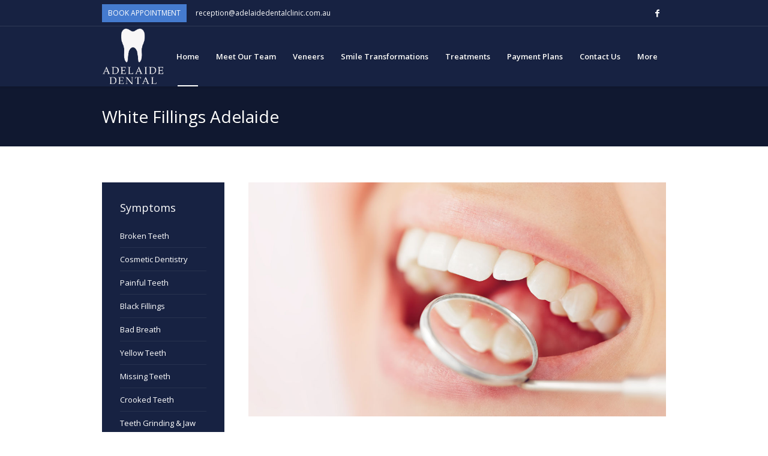

--- FILE ---
content_type: text/html; charset=UTF-8
request_url: https://www.adelaidedental.net/treatments/white-fillings/
body_size: 79288
content:
<!DOCTYPE html>
<html lang="en" class="cmsmasters_html">
<head><meta http-equiv="Content-Type" content="text/html; charset=utf-8">
<meta name="viewport" content="width=device-width, initial-scale=1, maximum-scale=1" />
<meta name="format-detection" content="telephone=no" />
<link rel="profile" href="http://gmpg.org/xfn/11" />
<link rel="pingback" href="https://www.adelaidedental.net/xmlrpc.php" />
<meta name='robots' content='index, follow, max-image-preview:large, max-snippet:-1, max-video-preview:-1' />
	<style>img:is([sizes="auto" i], [sizes^="auto," i]) { contain-intrinsic-size: 3000px 1500px }</style>
	
	<!-- This site is optimized with the Yoast SEO plugin v25.4 - https://yoast.com/wordpress/plugins/seo/ -->
	<title>White Fillings Adelaide - Adelaide Dental</title>
<link data-rocket-preload as="style" href="https://fonts.googleapis.com/css?family=Lato%3A100%2C300%2Cregular%2C700%2C900%7COpen%20Sans%3A300%7CIndie%20Flower%3Aregular%7COswald%3A300%2Cregular%2C700%7COpen%20Sans%3A300%2C300italic%2C400%2C400italic%2C600%2C600italic%2C700%2C700italic%7COpen%20Sans%3A300%2C300italic%2C400%2C400italic%2C700%2C700italic&#038;subset=latin%2Clatin-ext&#038;display=swap" rel="preload">
<link href="https://fonts.googleapis.com/css?family=Lato%3A100%2C300%2Cregular%2C700%2C900%7COpen%20Sans%3A300%7CIndie%20Flower%3Aregular%7COswald%3A300%2Cregular%2C700%7COpen%20Sans%3A300%2C300italic%2C400%2C400italic%2C600%2C600italic%2C700%2C700italic%7COpen%20Sans%3A300%2C300italic%2C400%2C400italic%2C700%2C700italic&#038;subset=latin%2Clatin-ext&#038;display=swap" media="print" onload="this.media=&#039;all&#039;" rel="stylesheet">
<noscript><link rel="stylesheet" href="https://fonts.googleapis.com/css?family=Lato%3A100%2C300%2Cregular%2C700%2C900%7COpen%20Sans%3A300%7CIndie%20Flower%3Aregular%7COswald%3A300%2Cregular%2C700%7COpen%20Sans%3A300%2C300italic%2C400%2C400italic%2C600%2C600italic%2C700%2C700italic%7COpen%20Sans%3A300%2C300italic%2C400%2C400italic%2C700%2C700italic&#038;subset=latin%2Clatin-ext&#038;display=swap"></noscript>
	<meta name="description" content="White Fillings Adelaide - When teeth are decayed, cracked or broken, a white filling is the way to return them to their natural shape and colour. We use natural coloured resin..." />
	<link rel="canonical" href="https://www.adelaidedental.net/treatments/white-fillings/" />
	<meta property="og:locale" content="en_US" />
	<meta property="og:type" content="article" />
	<meta property="og:title" content="White Fillings Adelaide - Adelaide Dental" />
	<meta property="og:description" content="White Fillings Adelaide - When teeth are decayed, cracked or broken, a white filling is the way to return them to their natural shape and colour. We use natural coloured resin..." />
	<meta property="og:url" content="https://www.adelaidedental.net/treatments/white-fillings/" />
	<meta property="og:site_name" content="Adelaide Dental" />
	<meta property="article:modified_time" content="2018-10-03T23:02:31+00:00" />
	<meta name="twitter:card" content="summary_large_image" />
	<script type="application/ld+json" class="yoast-schema-graph">{"@context":"https://schema.org","@graph":[{"@type":"WebPage","@id":"https://www.adelaidedental.net/treatments/white-fillings/","url":"https://www.adelaidedental.net/treatments/white-fillings/","name":"White Fillings Adelaide - Adelaide Dental","isPartOf":{"@id":"https://www.adelaidedental.net/#website"},"datePublished":"2016-11-28T06:00:51+00:00","dateModified":"2018-10-03T23:02:31+00:00","description":"White Fillings Adelaide - When teeth are decayed, cracked or broken, a white filling is the way to return them to their natural shape and colour. We use natural coloured resin...","breadcrumb":{"@id":"https://www.adelaidedental.net/treatments/white-fillings/#breadcrumb"},"inLanguage":"en","potentialAction":[{"@type":"ReadAction","target":["https://www.adelaidedental.net/treatments/white-fillings/"]}]},{"@type":"BreadcrumbList","@id":"https://www.adelaidedental.net/treatments/white-fillings/#breadcrumb","itemListElement":[{"@type":"ListItem","position":1,"name":"Home","item":"https://www.adelaidedental.net/"},{"@type":"ListItem","position":2,"name":"Treatments","item":"https://www.adelaidedental.net/treatments/"},{"@type":"ListItem","position":3,"name":"White Fillings Adelaide"}]},{"@type":"WebSite","@id":"https://www.adelaidedental.net/#website","url":"https://www.adelaidedental.net/","name":"Adelaide Dental","description":"","potentialAction":[{"@type":"SearchAction","target":{"@type":"EntryPoint","urlTemplate":"https://www.adelaidedental.net/?s={search_term_string}"},"query-input":{"@type":"PropertyValueSpecification","valueRequired":true,"valueName":"search_term_string"}}],"inLanguage":"en"}]}</script>
	<!-- / Yoast SEO plugin. -->


<link rel='dns-prefetch' href='//www.google.com' />
<link rel='dns-prefetch' href='//fonts.googleapis.com' />
<link href='https://fonts.gstatic.com' crossorigin rel='preconnect' />
<link rel="alternate" type="application/rss+xml" title="Adelaide Dental &raquo; Feed" href="https://www.adelaidedental.net/feed/" />
<link rel="alternate" type="application/rss+xml" title="Adelaide Dental &raquo; Comments Feed" href="https://www.adelaidedental.net/comments/feed/" />
<link data-minify="1" rel='stylesheet' id='validate-engine-css-css' href='https://www.adelaidedental.net/wp-content/cache/min/1/wp-content/plugins/wysija-newsletters/css/validationEngine.jquery.css?ver=1752106246' type='text/css' media='all' />
<style id='wp-emoji-styles-inline-css' type='text/css'>

	img.wp-smiley, img.emoji {
		display: inline !important;
		border: none !important;
		box-shadow: none !important;
		height: 1em !important;
		width: 1em !important;
		margin: 0 0.07em !important;
		vertical-align: -0.1em !important;
		background: none !important;
		padding: 0 !important;
	}
</style>
<link rel='stylesheet' id='wp-block-library-css' href='https://www.adelaidedental.net/wp-includes/css/dist/block-library/style.min.css?ver=6.8.3' type='text/css' media='all' />
<style id='classic-theme-styles-inline-css' type='text/css'>
/*! This file is auto-generated */
.wp-block-button__link{color:#fff;background-color:#32373c;border-radius:9999px;box-shadow:none;text-decoration:none;padding:calc(.667em + 2px) calc(1.333em + 2px);font-size:1.125em}.wp-block-file__button{background:#32373c;color:#fff;text-decoration:none}
</style>
<style id='global-styles-inline-css' type='text/css'>
:root{--wp--preset--aspect-ratio--square: 1;--wp--preset--aspect-ratio--4-3: 4/3;--wp--preset--aspect-ratio--3-4: 3/4;--wp--preset--aspect-ratio--3-2: 3/2;--wp--preset--aspect-ratio--2-3: 2/3;--wp--preset--aspect-ratio--16-9: 16/9;--wp--preset--aspect-ratio--9-16: 9/16;--wp--preset--color--black: #000000;--wp--preset--color--cyan-bluish-gray: #abb8c3;--wp--preset--color--white: #ffffff;--wp--preset--color--pale-pink: #f78da7;--wp--preset--color--vivid-red: #cf2e2e;--wp--preset--color--luminous-vivid-orange: #ff6900;--wp--preset--color--luminous-vivid-amber: #fcb900;--wp--preset--color--light-green-cyan: #7bdcb5;--wp--preset--color--vivid-green-cyan: #00d084;--wp--preset--color--pale-cyan-blue: #8ed1fc;--wp--preset--color--vivid-cyan-blue: #0693e3;--wp--preset--color--vivid-purple: #9b51e0;--wp--preset--color--color-1: #000000;--wp--preset--color--color-2: #ffffff;--wp--preset--color--color-3: #787878;--wp--preset--color--color-4: #3065b5;--wp--preset--color--color-5: #999999;--wp--preset--color--color-6: #222222;--wp--preset--color--color-7: #e0e0e0;--wp--preset--color--color-8: #3eb8d7;--wp--preset--gradient--vivid-cyan-blue-to-vivid-purple: linear-gradient(135deg,rgba(6,147,227,1) 0%,rgb(155,81,224) 100%);--wp--preset--gradient--light-green-cyan-to-vivid-green-cyan: linear-gradient(135deg,rgb(122,220,180) 0%,rgb(0,208,130) 100%);--wp--preset--gradient--luminous-vivid-amber-to-luminous-vivid-orange: linear-gradient(135deg,rgba(252,185,0,1) 0%,rgba(255,105,0,1) 100%);--wp--preset--gradient--luminous-vivid-orange-to-vivid-red: linear-gradient(135deg,rgba(255,105,0,1) 0%,rgb(207,46,46) 100%);--wp--preset--gradient--very-light-gray-to-cyan-bluish-gray: linear-gradient(135deg,rgb(238,238,238) 0%,rgb(169,184,195) 100%);--wp--preset--gradient--cool-to-warm-spectrum: linear-gradient(135deg,rgb(74,234,220) 0%,rgb(151,120,209) 20%,rgb(207,42,186) 40%,rgb(238,44,130) 60%,rgb(251,105,98) 80%,rgb(254,248,76) 100%);--wp--preset--gradient--blush-light-purple: linear-gradient(135deg,rgb(255,206,236) 0%,rgb(152,150,240) 100%);--wp--preset--gradient--blush-bordeaux: linear-gradient(135deg,rgb(254,205,165) 0%,rgb(254,45,45) 50%,rgb(107,0,62) 100%);--wp--preset--gradient--luminous-dusk: linear-gradient(135deg,rgb(255,203,112) 0%,rgb(199,81,192) 50%,rgb(65,88,208) 100%);--wp--preset--gradient--pale-ocean: linear-gradient(135deg,rgb(255,245,203) 0%,rgb(182,227,212) 50%,rgb(51,167,181) 100%);--wp--preset--gradient--electric-grass: linear-gradient(135deg,rgb(202,248,128) 0%,rgb(113,206,126) 100%);--wp--preset--gradient--midnight: linear-gradient(135deg,rgb(2,3,129) 0%,rgb(40,116,252) 100%);--wp--preset--font-size--small: 13px;--wp--preset--font-size--medium: 20px;--wp--preset--font-size--large: 36px;--wp--preset--font-size--x-large: 42px;--wp--preset--spacing--20: 0.44rem;--wp--preset--spacing--30: 0.67rem;--wp--preset--spacing--40: 1rem;--wp--preset--spacing--50: 1.5rem;--wp--preset--spacing--60: 2.25rem;--wp--preset--spacing--70: 3.38rem;--wp--preset--spacing--80: 5.06rem;--wp--preset--shadow--natural: 6px 6px 9px rgba(0, 0, 0, 0.2);--wp--preset--shadow--deep: 12px 12px 50px rgba(0, 0, 0, 0.4);--wp--preset--shadow--sharp: 6px 6px 0px rgba(0, 0, 0, 0.2);--wp--preset--shadow--outlined: 6px 6px 0px -3px rgba(255, 255, 255, 1), 6px 6px rgba(0, 0, 0, 1);--wp--preset--shadow--crisp: 6px 6px 0px rgba(0, 0, 0, 1);}:where(.is-layout-flex){gap: 0.5em;}:where(.is-layout-grid){gap: 0.5em;}body .is-layout-flex{display: flex;}.is-layout-flex{flex-wrap: wrap;align-items: center;}.is-layout-flex > :is(*, div){margin: 0;}body .is-layout-grid{display: grid;}.is-layout-grid > :is(*, div){margin: 0;}:where(.wp-block-columns.is-layout-flex){gap: 2em;}:where(.wp-block-columns.is-layout-grid){gap: 2em;}:where(.wp-block-post-template.is-layout-flex){gap: 1.25em;}:where(.wp-block-post-template.is-layout-grid){gap: 1.25em;}.has-black-color{color: var(--wp--preset--color--black) !important;}.has-cyan-bluish-gray-color{color: var(--wp--preset--color--cyan-bluish-gray) !important;}.has-white-color{color: var(--wp--preset--color--white) !important;}.has-pale-pink-color{color: var(--wp--preset--color--pale-pink) !important;}.has-vivid-red-color{color: var(--wp--preset--color--vivid-red) !important;}.has-luminous-vivid-orange-color{color: var(--wp--preset--color--luminous-vivid-orange) !important;}.has-luminous-vivid-amber-color{color: var(--wp--preset--color--luminous-vivid-amber) !important;}.has-light-green-cyan-color{color: var(--wp--preset--color--light-green-cyan) !important;}.has-vivid-green-cyan-color{color: var(--wp--preset--color--vivid-green-cyan) !important;}.has-pale-cyan-blue-color{color: var(--wp--preset--color--pale-cyan-blue) !important;}.has-vivid-cyan-blue-color{color: var(--wp--preset--color--vivid-cyan-blue) !important;}.has-vivid-purple-color{color: var(--wp--preset--color--vivid-purple) !important;}.has-black-background-color{background-color: var(--wp--preset--color--black) !important;}.has-cyan-bluish-gray-background-color{background-color: var(--wp--preset--color--cyan-bluish-gray) !important;}.has-white-background-color{background-color: var(--wp--preset--color--white) !important;}.has-pale-pink-background-color{background-color: var(--wp--preset--color--pale-pink) !important;}.has-vivid-red-background-color{background-color: var(--wp--preset--color--vivid-red) !important;}.has-luminous-vivid-orange-background-color{background-color: var(--wp--preset--color--luminous-vivid-orange) !important;}.has-luminous-vivid-amber-background-color{background-color: var(--wp--preset--color--luminous-vivid-amber) !important;}.has-light-green-cyan-background-color{background-color: var(--wp--preset--color--light-green-cyan) !important;}.has-vivid-green-cyan-background-color{background-color: var(--wp--preset--color--vivid-green-cyan) !important;}.has-pale-cyan-blue-background-color{background-color: var(--wp--preset--color--pale-cyan-blue) !important;}.has-vivid-cyan-blue-background-color{background-color: var(--wp--preset--color--vivid-cyan-blue) !important;}.has-vivid-purple-background-color{background-color: var(--wp--preset--color--vivid-purple) !important;}.has-black-border-color{border-color: var(--wp--preset--color--black) !important;}.has-cyan-bluish-gray-border-color{border-color: var(--wp--preset--color--cyan-bluish-gray) !important;}.has-white-border-color{border-color: var(--wp--preset--color--white) !important;}.has-pale-pink-border-color{border-color: var(--wp--preset--color--pale-pink) !important;}.has-vivid-red-border-color{border-color: var(--wp--preset--color--vivid-red) !important;}.has-luminous-vivid-orange-border-color{border-color: var(--wp--preset--color--luminous-vivid-orange) !important;}.has-luminous-vivid-amber-border-color{border-color: var(--wp--preset--color--luminous-vivid-amber) !important;}.has-light-green-cyan-border-color{border-color: var(--wp--preset--color--light-green-cyan) !important;}.has-vivid-green-cyan-border-color{border-color: var(--wp--preset--color--vivid-green-cyan) !important;}.has-pale-cyan-blue-border-color{border-color: var(--wp--preset--color--pale-cyan-blue) !important;}.has-vivid-cyan-blue-border-color{border-color: var(--wp--preset--color--vivid-cyan-blue) !important;}.has-vivid-purple-border-color{border-color: var(--wp--preset--color--vivid-purple) !important;}.has-vivid-cyan-blue-to-vivid-purple-gradient-background{background: var(--wp--preset--gradient--vivid-cyan-blue-to-vivid-purple) !important;}.has-light-green-cyan-to-vivid-green-cyan-gradient-background{background: var(--wp--preset--gradient--light-green-cyan-to-vivid-green-cyan) !important;}.has-luminous-vivid-amber-to-luminous-vivid-orange-gradient-background{background: var(--wp--preset--gradient--luminous-vivid-amber-to-luminous-vivid-orange) !important;}.has-luminous-vivid-orange-to-vivid-red-gradient-background{background: var(--wp--preset--gradient--luminous-vivid-orange-to-vivid-red) !important;}.has-very-light-gray-to-cyan-bluish-gray-gradient-background{background: var(--wp--preset--gradient--very-light-gray-to-cyan-bluish-gray) !important;}.has-cool-to-warm-spectrum-gradient-background{background: var(--wp--preset--gradient--cool-to-warm-spectrum) !important;}.has-blush-light-purple-gradient-background{background: var(--wp--preset--gradient--blush-light-purple) !important;}.has-blush-bordeaux-gradient-background{background: var(--wp--preset--gradient--blush-bordeaux) !important;}.has-luminous-dusk-gradient-background{background: var(--wp--preset--gradient--luminous-dusk) !important;}.has-pale-ocean-gradient-background{background: var(--wp--preset--gradient--pale-ocean) !important;}.has-electric-grass-gradient-background{background: var(--wp--preset--gradient--electric-grass) !important;}.has-midnight-gradient-background{background: var(--wp--preset--gradient--midnight) !important;}.has-small-font-size{font-size: var(--wp--preset--font-size--small) !important;}.has-medium-font-size{font-size: var(--wp--preset--font-size--medium) !important;}.has-large-font-size{font-size: var(--wp--preset--font-size--large) !important;}.has-x-large-font-size{font-size: var(--wp--preset--font-size--x-large) !important;}
:where(.wp-block-post-template.is-layout-flex){gap: 1.25em;}:where(.wp-block-post-template.is-layout-grid){gap: 1.25em;}
:where(.wp-block-columns.is-layout-flex){gap: 2em;}:where(.wp-block-columns.is-layout-grid){gap: 2em;}
:root :where(.wp-block-pullquote){font-size: 1.5em;line-height: 1.6;}
</style>
<link data-minify="1" rel='stylesheet' id='layerslider-css' href='https://www.adelaidedental.net/wp-content/cache/min/1/wp-content/plugins/LayerSlider/static/css/layerslider.css?ver=1752106246' type='text/css' media='all' />

<link data-minify="1" rel='stylesheet' id='sm-style-css' href='https://www.adelaidedental.net/wp-content/cache/min/1/wp-content/plugins/wp-show-more/wpsm-style.css?ver=1752106246' type='text/css' media='all' />
<link data-minify="1" rel='stylesheet' id='theme-style-css' href='https://www.adelaidedental.net/wp-content/cache/min/1/wp-content/themes/medical-clinic/style.css?ver=1752106246' type='text/css' media='all' />
<link data-minify="1" rel='stylesheet' id='child-theme-style-css' href='https://www.adelaidedental.net/wp-content/cache/min/1/wp-content/themes/medical-clinic-child/style.css?ver=1752106246' type='text/css' media='all' />
<link data-minify="1" rel='stylesheet' id='medical-clinic-theme-style-css' href='https://www.adelaidedental.net/wp-content/cache/min/1/wp-content/themes/medical-clinic/style.css?ver=1752106246' type='text/css' media='screen, print' />
<link data-minify="1" rel='stylesheet' id='medical-clinic-style-css' href='https://www.adelaidedental.net/wp-content/cache/min/1/wp-content/themes/medical-clinic/theme-framework/theme-style/css/style.css?ver=1752106246' type='text/css' media='screen, print' />
<style id='medical-clinic-style-inline-css' type='text/css'>

	.header_mid .header_mid_inner .logo_wrap {
		width : 105px;
	}

	.header_mid_inner .logo img.logo_retina {
		width : 164.5px;
	}


			.headline_outer {
				background-image:url(https://www.adelaidedental.net/wp-content/uploads/2016/09/NewHeading_ADLDental3.jpg);
				background-repeat:no-repeat;
				background-attachment:fixed;
				background-size:cover;
			}
			
		.headline_aligner, 
		.cmsmasters_breadcrumbs_aligner {
			min-height:100px;
		}
		

		
		#page .cmsmasters_social_icon_color.cmsmasters_social_icon_1 {
			color:#ffffff;
		}
		
		
		#page .cmsmasters_social_icon_color.cmsmasters_social_icon_1:hover {
			color:#172242;
		}

	.header_top {
		height : 44px;
	}
	
	.header_mid {
		height : 100px;
	}
	
	.header_bot {
		height : 58px;
	}
	
	#page.cmsmasters_heading_after_header #middle, 
	#page.cmsmasters_heading_under_header #middle .headline .headline_outer {
		padding-top : 100px;
	}
	
	#page.cmsmasters_heading_after_header.enable_header_top #middle, 
	#page.cmsmasters_heading_under_header.enable_header_top #middle .headline .headline_outer {
		padding-top : 144px;
	}
	
	#page.cmsmasters_heading_after_header.enable_header_bottom #middle, 
	#page.cmsmasters_heading_under_header.enable_header_bottom #middle .headline .headline_outer {
		padding-top : 158px;
	}
	
	#page.cmsmasters_heading_after_header.enable_header_top.enable_header_bottom #middle, 
	#page.cmsmasters_heading_under_header.enable_header_top.enable_header_bottom #middle .headline .headline_outer {
		padding-top : 202px;
	}
	
	
		.mid_nav > li > a, 
		.bot_nav > li > a {
			text-shadow: 0 1px 1px rgba(0, 0, 0, 0.3);
		}
		
	
	@media only screen and (max-width: 1024px) {
		.header_top,
		.header_mid,
		.header_bot {
			height : auto;
		}
		
		.header_mid .header_mid_inner > div {
			height : 100px;
		}
		
		.header_bot .header_bot_inner > div {
			height : 58px;
		}
		
		#page.cmsmasters_heading_after_header #middle, 
		#page.cmsmasters_heading_under_header #middle .headline .headline_outer, 
		#page.cmsmasters_heading_after_header.enable_header_top #middle, 
		#page.cmsmasters_heading_under_header.enable_header_top #middle .headline .headline_outer, 
		#page.cmsmasters_heading_after_header.enable_header_bottom #middle, 
		#page.cmsmasters_heading_under_header.enable_header_bottom #middle .headline .headline_outer, 
		#page.cmsmasters_heading_after_header.enable_header_top.enable_header_bottom #middle, 
		#page.cmsmasters_heading_under_header.enable_header_top.enable_header_bottom #middle .headline .headline_outer {
			padding-top : 0 !important;
		}
	}
	
	@media only screen and (max-width: 540px) {
		.header_mid .header_mid_inner > div, 
		.header_bot .header_bot_inner > div {
			height:auto;
		}
	}
#page .cmsmasters_make_an_appointment .wpcf7-submit {
	border:1px solid #ffffff;
}
#page .cmsmasters_make_an_appointment input:focus {
	border-color:#ffffff;
}
#page .cmsmasters_make_an_appointment input, 
#page .cmsmasters_make_an_appointment select {
	color:#ffffff;
	background-color: rgba(255,255,255,.2);
	border-color: rgba(255,255,255,.5);
}
#page .cmsmasters_make_an_appointment  input::-webkit-input-placeholder {
	color:#ffffff;
}
#page .cmsmasters_make_an_appointment  input:-moz-placeholder {
	color:#ffffff;
}
#page .cmsmasters_make_an_appointment  .wpcf7-submit:hover {
	color:#172242;
	background-color:#ffffff;
}
#page .cmsmasters_homepage_departments a:hover {
	color:#ffffff;
}
.cmsmasters_homepage_info {
	border-bottom:1px solid #e3e3e3;
}

.cmsmasters_homepage_featured_blocks {
	margin-top:-80px;
}
.widget_wysija > .widget {
	padding:0;
}
.widget_wysija .wysija-paragraph {
	width: 390px;
	max-width: 100%;
	float: left;
}
#page .widget_wysija .wysija-paragraph input {
	padding:0 22px !important;
	color: rgba(255,255,255,.5);
	background-color: rgba(255,255,255,.2);
	border-color: rgba(255,255,255,.5);
}
.widget_wysija .wysija-submit {
	margin:0 -1px !important;
	border:0px;
	line-height:44px;
	color:#1a3868;
}
.widget_wysija .wysija-submit:hover {
	color:#1a3868;
	background-color: rgba(255,255,255,.9);
}
.cmsmasters_widget_departments {
	clear:both;
}
.cmsmasters_widget_departments .align-right {
	float:right;
	width:50%;
	text-align:right;
}
.cmsmasters_widget_departments span[class^="cmsmasters-icon-"]:before, 
.cmsmasters_widget_departments span[class*=" cmsmasters-icon-"]:before {
	margin:0 10px 0 0;
}
.cmsmasters_homepage_fb_opening .cmsmasters_homepage_fb_opening_item, 
.cmsmasters_widget_departments li, 
.cmsmasters_homepage_sidebar_lists li {
	display:block;
	padding:12px 0;
	border-bottom:1px solid rgba(255,255,255,.2);
}
.cmsmasters_homepage_sidebar_lists li {
	padding:9px 0;
	border-bottom:1px solid rgba(255,255,255,.07);
}
.cmsmasters_widget_departments.cmsmasters_dep_list  li {
	padding:9px 0;
}
.cmsmasters_homepage_fb_opening .cmsmasters_homepage_fb_opening_item .align-right {
	float:right;
	width:50%;
	text-align:right;
}
</style>
<link data-minify="1" rel='stylesheet' id='medical-clinic-adaptive-css' href='https://www.adelaidedental.net/wp-content/cache/min/1/wp-content/themes/medical-clinic/theme-framework/theme-style/css/adaptive.css?ver=1752106246' type='text/css' media='screen, print' />
<link data-minify="1" rel='stylesheet' id='medical-clinic-retina-css' href='https://www.adelaidedental.net/wp-content/cache/min/1/wp-content/themes/medical-clinic/theme-framework/theme-style/css/retina.css?ver=1752106246' type='text/css' media='screen' />
<style id='medical-clinic-retina-inline-css' type='text/css'>
#cmsmasters_row_aecce12681 .cmsmasters_row_outer_parent { 
	padding-top: 0px; 
} 

#cmsmasters_row_aecce12681 .cmsmasters_row_outer_parent { 
	padding-bottom: 0px; 
} 



#cmsmasters_heading_d0861ec0cc { 
	text-align:left; 
	margin-top:30px; 
	margin-bottom:20px; 
} 

#cmsmasters_heading_d0861ec0cc .cmsmasters_heading { 
	text-align:left; 
} 

#cmsmasters_heading_d0861ec0cc .cmsmasters_heading, #cmsmasters_heading_d0861ec0cc .cmsmasters_heading a { 
	font-size:24px; 
	font-weight:normal; 
	font-style:normal; 
	color:#172242;
} 

#cmsmasters_heading_d0861ec0cc .cmsmasters_heading a:hover { 
} 

#cmsmasters_heading_d0861ec0cc .cmsmasters_heading_divider { 
} 


#cmsmasters_row_3240404723 .cmsmasters_row_outer_parent { 
	padding-top: 30px; 
} 

#cmsmasters_row_3240404723 .cmsmasters_row_outer_parent { 
	padding-bottom: 50px; 
} 



#cmsmasters_heading_b4bc02f3f2 { 
	text-align:left; 
	margin-top:0px; 
	margin-bottom:40px; 
} 

#cmsmasters_heading_b4bc02f3f2 .cmsmasters_heading { 
	text-align:left; 
} 

#cmsmasters_heading_b4bc02f3f2 .cmsmasters_heading, #cmsmasters_heading_b4bc02f3f2 .cmsmasters_heading a { 
	font-weight:600; 
	font-style:normal; 
} 

#cmsmasters_heading_b4bc02f3f2 .cmsmasters_heading a:hover { 
} 

#cmsmasters_heading_b4bc02f3f2 .cmsmasters_heading_divider { 
} 


#cmsmasters_icon_list_items_d0918b22b6 { 
	padding-left:50px; 
} 

#cmsmasters_icon_list_items_d0918b22b6 .cmsmasters_icon_list_item:before { 
	font-size:30px; 
	left:-50px; 
} 

.cmsmasters_icon_list_items #cmsmasters_icon_list_item_ad16eeaa76:before { 
	color:#3ac941;
} 

.cmsmasters_icon_list_items #cmsmasters_icon_list_item_6ddf6194e2:before { 
	color:#3ac941;
} 

.cmsmasters_icon_list_items #cmsmasters_icon_list_item_7859d8530a:before { 
	color:#3ac941;
} 


#cmsmasters_heading_e011a94e3e { 
	text-align:left; 
	margin-top:0px; 
	margin-bottom:40px; 
} 

#cmsmasters_heading_e011a94e3e .cmsmasters_heading { 
	text-align:left; 
} 

#cmsmasters_heading_e011a94e3e .cmsmasters_heading, #cmsmasters_heading_e011a94e3e .cmsmasters_heading a { 
	font-weight:600; 
	font-style:normal; 
} 

#cmsmasters_heading_e011a94e3e .cmsmasters_heading a:hover { 
} 

#cmsmasters_heading_e011a94e3e .cmsmasters_heading_divider { 
} 


#cmsmasters_icon_list_items_f113ebb91e { 
	padding-left:50px; 
} 

#cmsmasters_icon_list_items_f113ebb91e .cmsmasters_icon_list_item:before { 
	font-size:30px; 
	left:-50px; 
} 

.cmsmasters_icon_list_items #cmsmasters_icon_list_item_bbe8c40b32:before { 
	color:#ff49e9;
} 

.cmsmasters_icon_list_items #cmsmasters_icon_list_item_85176e64af:before { 
	color:#ff49e9;
} 

.cmsmasters_icon_list_items #cmsmasters_icon_list_item_dd6f4ec23b:before { 
	color:#ff49e9;
} 
#cmsmasters_row_493a13e5a0 .cmsmasters_row_outer_parent { 
	padding-top: 0px; 
} 

#cmsmasters_row_493a13e5a0 .cmsmasters_row_outer_parent { 
	padding-bottom: 20px; 
} 



#cmsmasters_divider_ba084e628f { 
	border-bottom-width:1px; 
	border-bottom-style:solid; 
	margin-top:0px; 
	margin-bottom:50px; 
} 

#cmsmasters_heading_2dc735f89b { 
	text-align:left; 
	margin-top:0px; 
	margin-bottom:0px; 
} 

#cmsmasters_heading_2dc735f89b .cmsmasters_heading { 
	text-align:left; 
} 

#cmsmasters_heading_2dc735f89b .cmsmasters_heading, #cmsmasters_heading_2dc735f89b .cmsmasters_heading a { 
	font-family:'Open Sans'; 
	font-size:24px; 
	font-weight:normal; 
	font-style:normal; 
	color:#172242;
} 

#cmsmasters_heading_2dc735f89b .cmsmasters_heading a:hover { 
} 

#cmsmasters_heading_2dc735f89b .cmsmasters_heading_divider { 
} 



#cmsmasters_heading_bcb79f4d62 { 
	text-align:left; 
	margin-top:0px; 
	margin-bottom:10px; 
} 

#cmsmasters_heading_bcb79f4d62 .cmsmasters_heading { 
	text-align:left; 
} 

#cmsmasters_heading_bcb79f4d62 .cmsmasters_heading, #cmsmasters_heading_bcb79f4d62 .cmsmasters_heading a { 
	font-size:14px; 
	font-weight:normal; 
	font-style:normal; 
	color:#747474;
} 

#cmsmasters_heading_bcb79f4d62 .cmsmasters_heading a:hover { 
} 

#cmsmasters_heading_bcb79f4d62 .cmsmasters_heading_divider { 
} 


#cmsmasters_row_6ead27d3ce .cmsmasters_row_outer_parent { 
	padding-top: 0px; 
} 

#cmsmasters_row_6ead27d3ce .cmsmasters_row_outer_parent { 
	padding-bottom: 35px; 
} 



#cmsmasters_divider_90505d22bf { 
	border-bottom-width:1px; 
	border-bottom-style:solid; 
	margin-top:25px; 
	margin-bottom:50px; 
} 

#cmsmasters_heading_698898ccc1 { 
	text-align:left; 
	margin-top:0px; 
	margin-bottom:0px; 
} 

#cmsmasters_heading_698898ccc1 .cmsmasters_heading { 
	text-align:left; 
} 

#cmsmasters_heading_698898ccc1 .cmsmasters_heading, #cmsmasters_heading_698898ccc1 .cmsmasters_heading a { 
	font-size:24px; 
	font-weight:normal; 
	font-style:normal; 
	color:#172242;
} 

#cmsmasters_heading_698898ccc1 .cmsmasters_heading a:hover { 
} 

#cmsmasters_heading_698898ccc1 .cmsmasters_heading_divider { 
} 



#cmsmasters_heading_77e81982b4 { 
	text-align:left; 
	margin-top:0px; 
	margin-bottom:0px; 
} 

#cmsmasters_heading_77e81982b4 .cmsmasters_heading { 
	text-align:left; 
} 

#cmsmasters_heading_77e81982b4 .cmsmasters_heading, #cmsmasters_heading_77e81982b4 .cmsmasters_heading a { 
	font-size:14px; 
	font-weight:normal; 
	font-style:normal; 
	color:#747474;
} 

#cmsmasters_heading_77e81982b4 .cmsmasters_heading a:hover { 
} 

#cmsmasters_heading_77e81982b4 .cmsmasters_heading_divider { 
} 



#cmsmasters_divider_a435d923b7 { 
	border-bottom-width:0px; 
	border-bottom-style:solid; 
	margin-top:25px; 
	margin-bottom:0px; 
} 

</style>
<link data-minify="1" rel='stylesheet' id='medical-clinic-icons-css' href='https://www.adelaidedental.net/wp-content/cache/min/1/wp-content/themes/medical-clinic/css/fontello.css?ver=1752106246' type='text/css' media='screen' />
<link data-minify="1" rel='stylesheet' id='medical-clinic-icons-custom-css' href='https://www.adelaidedental.net/wp-content/cache/min/1/wp-content/themes/medical-clinic/theme-vars/theme-style/css/fontello-custom.css?ver=1752106246' type='text/css' media='screen' />
<link data-minify="1" rel='stylesheet' id='animate-css' href='https://www.adelaidedental.net/wp-content/cache/min/1/wp-content/themes/medical-clinic/css/animate.css?ver=1752106246' type='text/css' media='screen' />
<link data-minify="1" rel='stylesheet' id='ilightbox-css' href='https://www.adelaidedental.net/wp-content/cache/min/1/wp-content/themes/medical-clinic/css/ilightbox.css?ver=1752106246' type='text/css' media='screen' />
<link data-minify="1" rel='stylesheet' id='ilightbox-skin-dark-css' href='https://www.adelaidedental.net/wp-content/cache/min/1/wp-content/themes/medical-clinic/css/ilightbox-skins/dark-skin.css?ver=1752106246' type='text/css' media='screen' />
<link data-minify="1" rel='stylesheet' id='medical-clinic-fonts-schemes-css' href='https://www.adelaidedental.net/wp-content/cache/min/1/wp-content/uploads/cmsmasters_styles/medical-clinic.css?ver=1752106246' type='text/css' media='screen' />

<link data-minify="1" rel='stylesheet' id='medical-clinic-gutenberg-frontend-style-css' href='https://www.adelaidedental.net/wp-content/cache/min/1/wp-content/themes/medical-clinic/gutenberg/cmsmasters-framework/theme-style/css/frontend-style.css?ver=1752106246' type='text/css' media='screen' />
<script type="text/javascript" src="https://www.adelaidedental.net/wp-content/plugins/LayerSlider/static/js/greensock.js?ver=1.11.8" id="greensock-js"></script>
<script type="text/javascript" src="https://www.adelaidedental.net/wp-includes/js/jquery/jquery.min.js?ver=3.7.1" id="jquery-core-js"></script>
<script type="text/javascript" src="https://www.adelaidedental.net/wp-includes/js/jquery/jquery-migrate.min.js?ver=3.4.1" id="jquery-migrate-js"></script>
<script type="text/javascript" id="layerslider-js-extra">
/* <![CDATA[ */
var LS_Meta = {"v":"5.6.10"};
/* ]]> */
</script>
<script type="text/javascript" src="https://www.adelaidedental.net/wp-content/plugins/LayerSlider/static/js/layerslider.kreaturamedia.jquery.js?ver=5.6.10" id="layerslider-js"></script>
<script type="text/javascript" src="https://www.adelaidedental.net/wp-content/plugins/LayerSlider/static/js/layerslider.transitions.js?ver=5.6.10" id="layerslider-transitions-js"></script>
<script type="text/javascript" src="https://www.adelaidedental.net/wp-content/themes/medical-clinic/js/debounced-resize.min.js?ver=1.0.0" id="debounced-resize-js"></script>
<script type="text/javascript" src="https://www.adelaidedental.net/wp-content/themes/medical-clinic/js/modernizr.min.js?ver=1.0.0" id="modernizr-js"></script>
<script type="text/javascript" src="https://www.adelaidedental.net/wp-content/themes/medical-clinic/js/respond.min.js?ver=1.0.0" id="respond-js"></script>
<script type="text/javascript" src="https://www.adelaidedental.net/wp-content/themes/medical-clinic/js/jquery.iLightBox.min.js?ver=2.2.0" id="iLightBox-js"></script>
<meta name="generator" content="Powered by LayerSlider 5.6.10 - Multi-Purpose, Responsive, Parallax, Mobile-Friendly Slider Plugin for WordPress." />
<!-- LayerSlider updates and docs at: https://kreaturamedia.com/layerslider-responsive-wordpress-slider-plugin/ -->
<link rel="https://api.w.org/" href="https://www.adelaidedental.net/wp-json/" /><link rel="alternate" title="JSON" type="application/json" href="https://www.adelaidedental.net/wp-json/wp/v2/pages/13432" /><link rel="EditURI" type="application/rsd+xml" title="RSD" href="https://www.adelaidedental.net/xmlrpc.php?rsd" />
<meta name="generator" content="WordPress 6.8.3" />
<link rel='shortlink' href='https://www.adelaidedental.net/?p=13432' />
<link rel="alternate" title="oEmbed (JSON)" type="application/json+oembed" href="https://www.adelaidedental.net/wp-json/oembed/1.0/embed?url=https%3A%2F%2Fwww.adelaidedental.net%2Ftreatments%2Fwhite-fillings%2F" />
<link rel="alternate" title="oEmbed (XML)" type="text/xml+oembed" href="https://www.adelaidedental.net/wp-json/oembed/1.0/embed?url=https%3A%2F%2Fwww.adelaidedental.net%2Ftreatments%2Fwhite-fillings%2F&#038;format=xml" />
<meta name="generator" content="Powered by Slider Revolution 6.6.13 - responsive, Mobile-Friendly Slider Plugin for WordPress with comfortable drag and drop interface." />
<link rel="icon" href="https://www.adelaidedental.net/wp-content/uploads/2024/09/cropped-icon-32x32.png" sizes="32x32" />
<link rel="icon" href="https://www.adelaidedental.net/wp-content/uploads/2024/09/cropped-icon-192x192.png" sizes="192x192" />
<link rel="apple-touch-icon" href="https://www.adelaidedental.net/wp-content/uploads/2024/09/cropped-icon-180x180.png" />
<meta name="msapplication-TileImage" content="https://www.adelaidedental.net/wp-content/uploads/2024/09/cropped-icon-270x270.png" />
<script>function setREVStartSize(e){
			//window.requestAnimationFrame(function() {
				window.RSIW = window.RSIW===undefined ? window.innerWidth : window.RSIW;
				window.RSIH = window.RSIH===undefined ? window.innerHeight : window.RSIH;
				try {
					var pw = document.getElementById(e.c).parentNode.offsetWidth,
						newh;
					pw = pw===0 || isNaN(pw) || (e.l=="fullwidth" || e.layout=="fullwidth") ? window.RSIW : pw;
					e.tabw = e.tabw===undefined ? 0 : parseInt(e.tabw);
					e.thumbw = e.thumbw===undefined ? 0 : parseInt(e.thumbw);
					e.tabh = e.tabh===undefined ? 0 : parseInt(e.tabh);
					e.thumbh = e.thumbh===undefined ? 0 : parseInt(e.thumbh);
					e.tabhide = e.tabhide===undefined ? 0 : parseInt(e.tabhide);
					e.thumbhide = e.thumbhide===undefined ? 0 : parseInt(e.thumbhide);
					e.mh = e.mh===undefined || e.mh=="" || e.mh==="auto" ? 0 : parseInt(e.mh,0);
					if(e.layout==="fullscreen" || e.l==="fullscreen")
						newh = Math.max(e.mh,window.RSIH);
					else{
						e.gw = Array.isArray(e.gw) ? e.gw : [e.gw];
						for (var i in e.rl) if (e.gw[i]===undefined || e.gw[i]===0) e.gw[i] = e.gw[i-1];
						e.gh = e.el===undefined || e.el==="" || (Array.isArray(e.el) && e.el.length==0)? e.gh : e.el;
						e.gh = Array.isArray(e.gh) ? e.gh : [e.gh];
						for (var i in e.rl) if (e.gh[i]===undefined || e.gh[i]===0) e.gh[i] = e.gh[i-1];
											
						var nl = new Array(e.rl.length),
							ix = 0,
							sl;
						e.tabw = e.tabhide>=pw ? 0 : e.tabw;
						e.thumbw = e.thumbhide>=pw ? 0 : e.thumbw;
						e.tabh = e.tabhide>=pw ? 0 : e.tabh;
						e.thumbh = e.thumbhide>=pw ? 0 : e.thumbh;
						for (var i in e.rl) nl[i] = e.rl[i]<window.RSIW ? 0 : e.rl[i];
						sl = nl[0];
						for (var i in nl) if (sl>nl[i] && nl[i]>0) { sl = nl[i]; ix=i;}
						var m = pw>(e.gw[ix]+e.tabw+e.thumbw) ? 1 : (pw-(e.tabw+e.thumbw)) / (e.gw[ix]);
						newh =  (e.gh[ix] * m) + (e.tabh + e.thumbh);
					}
					var el = document.getElementById(e.c);
					if (el!==null && el) el.style.height = newh+"px";
					el = document.getElementById(e.c+"_wrapper");
					if (el!==null && el) {
						el.style.height = newh+"px";
						el.style.display = "block";
					}
				} catch(e){
					console.log("Failure at Presize of Slider:" + e)
				}
			//});
		  };</script>
		<style type="text/css" id="wp-custom-css">
			.gform_wrapper.gravity-theme .gsection {
    background: #172242;
    padding: 16px;
    border: 0;
}

.gform_wrapper.gravity-theme .gsection h3 {
    margin: 0;
    color: #fafafa;
    font-weight: bold;
}

.gform_wrapper.gravity-theme .top_label .gsection_description {
    color: #fafafa;
    font-size: 15px !important;
    border-top: 1px solid #fafafa;
}

.profile_content img {
	max-width: 400px;
	margin: 0 auto;
}		</style>
		<!-- Global site tag (gtag.js) - Google Analytics -->
<script async src="https://www.googletagmanager.com/gtag/js?id=UA-101476677-1"></script>
<script>
  window.dataLayer = window.dataLayer || [];
  function gtag(){dataLayer.push(arguments);}
  gtag('js', new Date());

  gtag('config', 'UA-101476677-1');
</script>

<script type="text/javascript">
  // Dynamic Tracking code adelaidedental.net - 2021-11-09
(function(f,e,g){function h(b,d){var a=new Date;a.setTime(a.getTime()+864E5*d);document.cookie=b+"=1; "+("expires="+a.toUTCString())+"; path=/"}null!==window.location.href.match(f)&&h(e,g);window[e]="1"===function(b){b+="=";for(var d=document.cookie.split(";"),a=0;a<d.length;a++){for(var c=d[a];" "==c.charAt(0);)c=c.substring(1);if(0==c.indexOf(b))return c.substring(b.length,c.length)}return""}(e)})(
	/gclid=/g,			
	"VC__ADWORDS",		
	30					
);


if (window['VC__ADWORDS'] === true) {
  var _ctq = _ctq || [];
  _ctq.push(['setSiteId', 'VA-24105793']);
  _ctq.push(['requires', ['main.phoneNumber']]);
  _ctq.push(['replaceText', /\(?08\)?\s?8231\s?1124/g, 'main.phoneNumber', {format:'n'}]);
  _ctq.push(['onNumberAvailable', function(num) { if ($) $("a[href$='+61882311124']").attr('href', 'tel:' + num); }, 'main.phoneNumber', {format:'n'}]);
  _ctq.push(['trackPageView']);
  
  (function() {
    var wca = document.createElement('script'); wca.type = 'text/javascript'; wca.async = !0;
    wca.src = "https://web-call-analytics.com/wca.js";
    var s = document.getElementsByTagName('script')[0]; s.parentNode.insertBefore(wca, s);
  })();
}
</script>

<meta name="generator" content="WP Rocket 3.19.1.2" data-wpr-features="wpr_minify_css wpr_preload_links wpr_desktop" /></head>
<body class="wp-singular page-template-default page page-id-13432 page-child parent-pageid-12208 wp-theme-medical-clinic wp-child-theme-medical-clinic-child">


<!-- Start Page -->
<div data-rocket-location-hash="f2371a3d7808bc82d98099a31d243641" id="page" class="csstransition cmsmasters_liquid enable_header_top cmsmasters_heading_under_header hfeed site">

<!-- Start Main -->
<div data-rocket-location-hash="e75409ae6d36035c12f14f3a54614f81" id="main">

<!-- Start Header -->
<header data-rocket-location-hash="7bd1cafc09414c17b21a89dfbf85e7f9" id="header">
	<div class="header_top" data-height="44"><div class="header_top_outer"><div class="header_top_inner"><div class="header_top_right">
<div class="social_wrap">
	<div class="social_wrap_inner">
		<ul>
				<li>
					<a href="https://www.facebook.com/adelaidedentalrundlemall/" class="cmsmasters_social_icon cmsmasters_social_icon_1 cmsmasters-icon-facebook-1 cmsmasters_social_icon_color" title="Facebook" target="_blank"></a>
				</li>
		</ul>
	</div>
</div></div><div class="header_top_left"><div class="meta_wrap"><a class="btntopbar" href="/book-appointment/">Book Appointment</a> <a class="email" href="mailto:reception@adelaidedentalclinic.com.au">reception@adelaidedentalclinic.com.au</a></div></div></div></div><div class="header_top_but closed"><span class="cmsmasters_theme_icon_slide_bottom_mini"></span></div></div><div class="header_mid" data-height="100"><div class="header_mid_outer"><div class="header_mid_inner"><div class="logo_wrap"><a href="https://www.adelaidedental.net/" title="Adelaide Dental" class="logo">
	<img src="https://www.adelaidedental.net/wp-content/uploads/2024/09/logo.png" alt="Adelaide Dental" /><img class="logo_retina" src="https://www.adelaidedental.net/wp-content/uploads/2024/09/logo.png" alt="Adelaide Dental" width="165" height="156" /></a>
</div><div class="resp_mid_nav_wrap"><div class="resp_mid_nav_outer"><a class="responsive_nav resp_mid_nav cmsmasters_theme_icon_resp_nav" href="javascript:void(0)"></a></div></div><!-- Start Navigation --><div class="mid_nav_wrap"><nav><div class="menu-adelaide-dental-container"><ul id="navigation" class="mid_nav navigation"><li id="menu-item-15768" class="menu-item menu-item-type-post_type menu-item-object-page menu-item-home menu-item-15768 menu-item-depth-0"><a href="https://www.adelaidedental.net/"><span class="nav_item_wrap"><span class="nav_title">Home</span></span></a></li>
<li id="menu-item-13310" class="menu-item menu-item-type-post_type menu-item-object-page menu-item-13310 menu-item-depth-0"><a href="https://www.adelaidedental.net/meet-our-team/"><span class="nav_item_wrap"><span class="nav_title">Meet Our Team</span></span></a></li>
<li id="menu-item-15972" class="menu-item menu-item-type-custom menu-item-object-custom menu-item-15972 menu-item-depth-0"><a href="/treatments/veneers/"><span class="nav_item_wrap"><span class="nav_title">Veneers</span></span></a></li>
<li id="menu-item-15983" class="menu-item menu-item-type-post_type menu-item-object-page menu-item-15983 menu-item-depth-0"><a href="https://www.adelaidedental.net/treatments/smile-transformations/"><span class="nav_item_wrap"><span class="nav_title">Smile Transformations</span></span></a></li>
<li id="menu-item-13313" class="menu-item menu-item-type-post_type menu-item-object-page current-page-ancestor menu-item-13313 menu-item-depth-0"><a href="https://www.adelaidedental.net/treatments/"><span class="nav_item_wrap"><span class="nav_title">Treatments</span></span></a></li>
<li id="menu-item-13868" class="menu-item menu-item-type-post_type menu-item-object-page menu-item-13868 menu-item-depth-0"><a href="https://www.adelaidedental.net/payment-plans/"><span class="nav_item_wrap"><span class="nav_title">Payment Plans</span></span></a></li>
<li id="menu-item-13314" class="menu-item menu-item-type-post_type menu-item-object-page menu-item-13314 menu-item-depth-0"><a href="https://www.adelaidedental.net/contact/"><span class="nav_item_wrap"><span class="nav_title">Contact Us</span></span></a></li>
<li id="menu-item-15890" class="menu-item menu-item-type-custom menu-item-object-custom menu-item-has-children menu-item-15890 menu-item-depth-0"><a href="#"><span class="nav_item_wrap"><span class="nav_title">More</span></span></a>
<ul class="sub-menu">
	<li id="menu-item-13342" class="menu-item menu-item-type-post_type menu-item-object-page menu-item-13342 menu-item-depth-1"><a href="https://www.adelaidedental.net/our-approach/"><span class="nav_item_wrap"><span class="nav_title">Our Approach</span></span></a>	</li>
	<li id="menu-item-15973" class="menu-item menu-item-type-custom menu-item-object-custom menu-item-15973 menu-item-depth-1"><a href="/uncategorized/teeth-whitening/"><span class="nav_item_wrap"><span class="nav_title">Teeth Whitening</span></span></a>	</li>
	<li id="menu-item-13400" class="menu-item menu-item-type-post_type menu-item-object-page menu-item-13400 menu-item-depth-1"><a href="https://www.adelaidedental.net/symptoms/"><span class="nav_item_wrap"><span class="nav_title">Symptoms</span></span></a>	</li>
	<li id="menu-item-14033" class="menu-item menu-item-type-post_type menu-item-object-page menu-item-14033 menu-item-depth-1"><a href="https://www.adelaidedental.net/treatments/sedation-options/"><span class="nav_item_wrap"><span class="nav_title">Sedation Options</span></span></a>	</li>
	<li id="menu-item-15584" class="menu-item menu-item-type-post_type menu-item-object-page menu-item-15584 menu-item-depth-1"><a href="https://www.adelaidedental.net/blog/"><span class="nav_item_wrap"><span class="nav_title">Blog</span></span></a>	</li>
</ul>
</li>
<li class="cmsmasters_mov_bar"><span></span></li></ul></div></nav></div><!-- Finish Navigation --></div></div></div></header>
<!-- Finish Header -->


<!-- Start Middle -->
<div data-rocket-location-hash="4c15f16cc40e4597878589c420296e18" id="middle">
<div class="headline cmsmasters_color_scheme_default">
				<div class="headline_outer">
					<div class="headline_color"></div><div class="headline_inner align_left">
					<div class="headline_aligner"></div><div class="headline_text"><h1 class="entry-title">White Fillings Adelaide</h1></div></div></div></div><div class="middle_inner">
<div class="content_wrap l_sidebar">

<!-- Start Content -->
<div class="content entry fr">
	<div id="cmsmasters_row_aecce12681" class="cmsmasters_row cmsmasters_color_scheme_default cmsmasters_row_top_default cmsmasters_row_bot_default cmsmasters_row_boxed">
<div class="cmsmasters_row_outer_parent">
<div class="cmsmasters_row_outer">
<div class="cmsmasters_row_inner">
<div class="cmsmasters_row_margin">
<div id="cmsmasters_column_53a9071907" class="cmsmasters_column one_first">
<div class="cmsmasters_column_inner"><div class="cmsmasters_img  cmsmasters_image_n"><a href="http://www.adelaidedental.net/wp-content/uploads/2016/11/AdelaideDental_Treatments-WhiteFillings_ver1.jpg"><img decoding="async" src="https://www.adelaidedental.net/wp-content/uploads/2016/11/AdelaideDental_Treatments-WhiteFillings_ver1.jpg" /></a></div><div id="cmsmasters_heading_d0861ec0cc" class="cmsmasters_heading_wrap cmsmasters_heading_align_left">
	<h2 class="cmsmasters_heading">White Fillings</h2>
</div><div class="cmsmasters_text">
<p>When teeth are decayed, cracked or broken, a white filling is the way to return them to their natural shape and colour. We use natural coloured resin for minor fillings or porcelain (CEREC) for larger ones. White fillings are bonded onto your teeth and provide extra support and protection, making them longer lasting.</p>
</div>
</div></div>
</div>
</div>
</div>
</div>
</div>
<div id="cmsmasters_row_3240404723" class="cmsmasters_row cmsmasters_color_scheme_default cmsmasters_row_top_default cmsmasters_row_bot_default cmsmasters_row_boxed">
<div class="cmsmasters_row_outer_parent">
<div class="cmsmasters_row_outer">
<div class="cmsmasters_row_inner">
<div class="cmsmasters_row_margin">
<div id="cmsmasters_column_6523061767" class="cmsmasters_column one_half">
<div class="cmsmasters_column_inner"><div id="cmsmasters_heading_b4bc02f3f2" class="cmsmasters_heading_wrap cmsmasters_heading_align_left">
	<h4 class="cmsmasters_heading">Clinical Value</h4>
</div><ul id="cmsmasters_icon_list_items_d0918b22b6" class="cmsmasters_icon_list_items cmsmasters_icon_list_type_list" data-animation="fadeIn" data-delay="0"><li id="cmsmasters_icon_list_item_ad16eeaa76" class="cmsmasters_icon_list_item cmsmasters-icon-custom-1">Biocompatible</li><li id="cmsmasters_icon_list_item_6ddf6194e2" class="cmsmasters_icon_list_item cmsmasters-icon-custom-1">Protect the teeth</li><li id="cmsmasters_icon_list_item_7859d8530a" class="cmsmasters_icon_list_item cmsmasters-icon-custom-1">Long Lasting</li></ul>
</div></div>
<div id="cmsmasters_column_27e28fb186" class="cmsmasters_column one_half">
<div class="cmsmasters_column_inner"><div id="cmsmasters_heading_e011a94e3e" class="cmsmasters_heading_wrap cmsmasters_heading_align_left">
	<h4 class="cmsmasters_heading">Patient Value</h4>
</div><ul id="cmsmasters_icon_list_items_f113ebb91e" class="cmsmasters_icon_list_items cmsmasters_icon_list_type_list" data-animation="fadeIn" data-delay="0"><li id="cmsmasters_icon_list_item_bbe8c40b32" class="cmsmasters_icon_list_item cmsmasters-icon-custom-13">Natural Looking</li><li id="cmsmasters_icon_list_item_85176e64af" class="cmsmasters_icon_list_item cmsmasters-icon-custom-13">Affordable</li><li id="cmsmasters_icon_list_item_dd6f4ec23b" class="cmsmasters_icon_list_item cmsmasters-icon-custom-13">Comfortable</li></ul>
</div></div>
</div>
</div>
</div>
</div>
</div>
<div id="cmsmasters_row_493a13e5a0" class="cmsmasters_row cmsmasters_color_scheme_default cmsmasters_row_top_default cmsmasters_row_bot_default cmsmasters_row_boxed">
<div class="cmsmasters_row_outer_parent">
<div class="cmsmasters_row_outer">
<div class="cmsmasters_row_inner">
<div class="cmsmasters_row_margin">
<div id="cmsmasters_column_5fe695d478" class="cmsmasters_column one_first">
<div class="cmsmasters_column_inner"><div id="cmsmasters_divider_ba084e628f" class="cmsmasters_divider cmsmasters_divider_width_long cmsmasters_divider_pos_center"></div><div id="cmsmasters_heading_2dc735f89b" class="cmsmasters_heading_wrap cmsmasters_heading_align_left">
	<h2 class="cmsmasters_heading"> Book an Appointment</h2>
</div><div id="cmsmasters_heading_bcb79f4d62" class="cmsmasters_heading_wrap cmsmasters_heading_align_left">
	<h2 class="cmsmasters_heading">We aim to give you the smile you always wanted and teeth that will last a lifetime</h2>
</div><div class="cmsmasters_text">
<p>If you are experiencing any of these symptoms, or you are in need of some advice please call us : <a class="phnum" href="tel://(08) 8231 1124">(08) 8231 1124</a> or email us at <a href="mailto:reception@adelaidedentalclinic.com.au">reception@adelaidedentalclinic.com.au</a></p>
<div class="wpcf7 no-js" id="wpcf7-f11984-p13432-o1" lang="en-US" dir="ltr" data-wpcf7-id="11984">
<div class="screen-reader-response"><p role="status" aria-live="polite" aria-atomic="true"></p> <ul></ul></div>
<form action="/treatments/white-fillings/#wpcf7-f11984-p13432-o1" method="post" class="wpcf7-form init" aria-label="Contact form" novalidate="novalidate" data-status="init">
<fieldset class="hidden-fields-container"><input type="hidden" name="_wpcf7" value="11984" /><input type="hidden" name="_wpcf7_version" value="6.1" /><input type="hidden" name="_wpcf7_locale" value="en_US" /><input type="hidden" name="_wpcf7_unit_tag" value="wpcf7-f11984-p13432-o1" /><input type="hidden" name="_wpcf7_container_post" value="13432" /><input type="hidden" name="_wpcf7_posted_data_hash" value="" /><input type="hidden" name="_wpcf7_recaptcha_response" value="" />
</fieldset>
<p>Your Name (required)
</p>
<p><span class="wpcf7-form-control-wrap" data-name="your-name"><input size="40" maxlength="400" class="wpcf7-form-control wpcf7-text wpcf7-validates-as-required" aria-required="true" aria-invalid="false" value="" type="text" name="your-name" /></span>
</p>
<p>Your Email (required)
</p>
<p><span class="wpcf7-form-control-wrap" data-name="your-email"><input size="40" maxlength="400" class="wpcf7-form-control wpcf7-email wpcf7-validates-as-required wpcf7-text wpcf7-validates-as-email" aria-required="true" aria-invalid="false" value="" type="email" name="your-email" /></span>
</p>
<p>Your Phone Number (required)
</p>
<p><span class="wpcf7-form-control-wrap" data-name="your-phone"><input size="40" maxlength="400" class="wpcf7-form-control wpcf7-text wpcf7-validates-as-required" aria-required="true" aria-invalid="false" value="" type="text" name="your-phone" /></span>
</p>
<p>Your Message
</p>
<p><span class="wpcf7-form-control-wrap" data-name="your-message"><textarea cols="40" rows="10" maxlength="2000" class="wpcf7-form-control wpcf7-textarea" aria-invalid="false" name="your-message"></textarea></span>
</p>
<p><input class="wpcf7-form-control wpcf7-submit has-spinner" type="submit" value="Send" />
</p><div class="wpcf7-response-output" aria-hidden="true"></div>
</form>
</div>
</div>
</div></div>
</div>
</div>
</div>
</div>
</div>
<div id="cmsmasters_row_6ead27d3ce" class="cmsmasters_row cmsmasters_color_scheme_default cmsmasters_row_top_default cmsmasters_row_bot_default cmsmasters_row_boxed">
<div class="cmsmasters_row_outer_parent">
<div class="cmsmasters_row_outer">
<div class="cmsmasters_row_inner">
<div class="cmsmasters_row_margin">
<div id="cmsmasters_column_fafbb4bc87" class="cmsmasters_column one_first">
<div class="cmsmasters_column_inner"><div id="cmsmasters_divider_90505d22bf" class="cmsmasters_divider cmsmasters_divider_width_long cmsmasters_divider_pos_center"></div><div id="cmsmasters_heading_698898ccc1" class="cmsmasters_heading_wrap cmsmasters_heading_align_left">
	<h2 class="cmsmasters_heading">Our Dental Team</h2>
</div><div id="cmsmasters_heading_77e81982b4" class="cmsmasters_heading_wrap cmsmasters_heading_align_left">
	<h2 class="cmsmasters_heading">are ready to assist you &amp; your family</h2>
</div><div id="cmsmasters_divider_a435d923b7" class="cl"></div><div id="cmsmasters_profile_696ed20969f8b" class="cmsmasters_profile horizontal" data-animation="fadeIn" data-delay="0">
<!-- Start Profile Horizontal Article -->
<article id="post-9427" class="cmsmasters_profile_horizontal one_third post-9427 profile type-profile status-publish has-post-thumbnail hentry pl-categs-crowns pl-categs-dental-bridge pl-categs-emergency pl-categs-implants pl-categs-relaxation-options pl-categs-root-canal pl-categs-staff pl-categs-teeth-straightening pl-categs-veneers pl-categs-white-fillings">
	<div class="profile_outer">
	<figure class="cmsmasters_img_wrap"><a href="https://www.adelaidedental.net/profile/dr-george-mandranis/" title="Dr. George Mandranis" class="cmsmasters_img_link"><img fetchpriority="high" decoding="async" width="1000" height="1500" src="https://www.adelaidedental.net/wp-content/uploads/2016/01/MG_2111_1.jpg" class=" wp-post-image" alt="Dr. George Mandranis" title="_MG_2111_1" srcset="https://www.adelaidedental.net/wp-content/uploads/2016/01/MG_2111_1.jpg 1000w, https://www.adelaidedental.net/wp-content/uploads/2016/01/MG_2111_1-200x300.jpg 200w, https://www.adelaidedental.net/wp-content/uploads/2016/01/MG_2111_1-683x1024.jpg 683w, https://www.adelaidedental.net/wp-content/uploads/2016/01/MG_2111_1-768x1152.jpg 768w, https://www.adelaidedental.net/wp-content/uploads/2016/01/MG_2111_1-600x900.jpg 600w, https://www.adelaidedental.net/wp-content/uploads/2016/01/MG_2111_1-580x870.jpg 580w, https://www.adelaidedental.net/wp-content/uploads/2016/01/MG_2111_1-860x1290.jpg 860w" sizes="(max-width: 1000px) 100vw, 1000px" /></a></figure><div class="profile_inner"><header class="cmsmasters_profile_header entry-header"><h3 class="cmsmasters_profile_title entry-title"><a href="https://www.adelaidedental.net/profile/dr-george-mandranis/">Dr. George Mandranis</a></h3><h6 class="cmsmasters_profile_subtitle">Dentist</h6></header><div class="cmsmasters_profile_content entry-content">
<p>We take pride in comfort & quality dentistry.</p>
</div>
</div>	</div>
</article>
<!-- Finish Profile Horizontal Article -->

</div>
</div></div>
</div>
</div>
</div>
</div>
</div>

<div class="cl"></div></div>
<!-- Finish Content -->


<!-- Start Sidebar -->
<div class="sidebar fl">
<aside id="custom-colored-text-5" class="widget widget_custom_colored_text_entries"><div class="widget_colored_cell" style="background-color:#172242;"><div class="widget_colored_cell_inner"><h3 class="widgettitle">Symptoms</h3><p><ul class="cmsmasters_homepage_sidebar_lists">
<li><a href="http://www.adelaidedental.net/symptoms/broken-teeth/">Broken Teeth</a></li>
<li><a href="http://www.adelaidedental.net/symptoms/cosmetic-dentistry/">Cosmetic Dentistry</a></li>
<li><a href="http://www.adelaidedental.net/symptoms/painful-teeth/">Painful Teeth</a></li>
<li><a href="http://www.adelaidedental.net/symptoms/black-fillings/">Black Fillings</a></li>
<li><a href="http://www.adelaidedental.net/symptoms/bad-breath/">Bad Breath</a></li>
<li><a href="http://www.adelaidedental.net/symptoms/yellow-teeth/">Yellow Teeth</a></li>
<li><a href="http://www.adelaidedental.net/symptoms/missing-teeth/">Missing Teeth</a></li>
<li><a href="http://www.adelaidedental.net/symptoms/crooked-teeth/">Crooked Teeth</a></li>
<li><a href="http://www.adelaidedental.net/symptoms/teeth-grinding-and-jaw-pain/">Teeth Grinding & Jaw Pain</a></li>
<li><a href="http://www.adelaidedental.net/payment-plans/">Payment Plans</a></li>
</ul></p></div></div></aside><aside id="custom-colored-text-6" class="widget widget_custom_colored_text_entries"><div class="widget_colored_cell" style="background-color:#1a3868;"><div class="widget_colored_cell_inner"><h3 class="widgettitle">Opening Hours</h3><p><ul class="cmsmasters_widget_departments">
  <li>Monday<span class="align-right">8am - 5pm</span></li>
  <li>Tuesday<span class="align-right">8am - 5pm</span></li>
  <li>Wednesday<span class="align-right">8am - 5pm</span></li>
  <li>Thursday<span class="align-right">8am - 5pm</span></li>
  <li>Friday<span class="align-right">8am - 5pm</span></li>
  </ul></p></div></div></aside><aside id="custom-colored-text-7" class="widget widget_custom_colored_text_entries"><div class="widget_colored_cell" style="background-color:#457bcf;"><div class="widget_colored_cell_inner"><h3 class="widgettitle">Contact Us</h3><p><ul class="cmsmasters_widget_departments">

<li><span class="cmsmasters-icon-mail-3"><a href="mailto:reception@adelaidedentalclinic.com.au">Email Us</a></span></li>
<li><span class="cmsmasters-icon-phone-4"><a href="tel:(08) 8231 1124"><a class="phnum" href="tel://08(08) 8231 1124">(08) 8231 1124</a></a></span></li>
</ul>
</p></div></div></aside>
</div>
<!-- Finish Sidebar -->


		</div>
	</div>
</div>
<!-- Finish Middle -->
	<!-- Start Bottom -->
	<div data-rocket-location-hash="efdb8cc6aafa157c9f896e761e98a9b6" id="bottom" class="cmsmasters_color_scheme_footer">
		<div class="bottom_bg">
			<div class="bottom_outer">
				<div class="bottom_inner sidebar_layout_14141414">
	<aside id="custom-contact-info-6" class="widget widget_custom_contact_info_entries"><h3 class="widgettitle">Contact Information</h3><div class="adr adress_wrap cmsmasters_theme_icon_user_address"><span class="street-address contact_widget_address">76 Fullarton Road</span><span class="locality contact_widget_city">Norwood SA 5067</span><span class="country-name contact_widget_country">Australia</span></div><span class="contact_widget_email cmsmasters_theme_icon_user_mail"><a class="email" href="mailto:%72%65%63&#101;p&#116;&#105;o%6e%40%61%64e&#108;&#97;&#105;%64%65%64en&#116;&#97;&#108;%63li&#110;&#105;%63&#46;%63%6f&#109;&#46;%61&#117;">&#114;e&#99;ept&#105;&#111;&#110;&#64;&#97;de&#108;&#97;&#105;d&#101;&#100;e&#110;&#116;a&#108;c&#108;&#105;&#110;ic&#46;&#99;&#111;&#109;&#46;a&#117;</a></span><span class="contact_widget_phone cmsmasters_theme_icon_user_phone"><span class="tel"><a href="tel://(08) 8231 1124">(08) 8231 1124</a></span></span></aside><aside id="text-3" class="widget widget_text"><h3 class="widgettitle">Symptoms</h3>			<div class="textwidget"><ul class="cmsmasters_homepage_sidebar_lists">
<li><a href="http://www.adelaidedental.net/symptoms/broken-teeth/">Broken Teeth</a></li>
<li><a href="http://www.adelaidedental.net/symptoms/cosmetic-dentistry-adelaide/">Smile Makeover</a></li>
<li><a href="http://www.adelaidedental.net/symptoms/painful-teeth/">Painful Teeth</a></li>
<li><a href="http://www.adelaidedental.net/symptoms/black-fillings/">Black Fillings</a></li>
<li><a href="http://www.adelaidedental.net/symptoms/bad-breath/">Bad Breath</a></li>
</ul></div>
		</aside><aside id="text-4" class="widget widget_text"><h3 class="widgettitle">Treatments</h3>			<div class="textwidget"><ul class="cmsmasters_homepage_sidebar_lists">
<li><a href="http://www.adelaidedental.net/treatments/teeth-cleaning/">Teeth Cleaning</a></li>
<li><a href="http://www.adelaidedental.net/treatments/white-fillings/">White Fillings</a></li>
<li><a href="http://www.adelaidedental.net/treatments/crowns/">Crowns</a></li>
<li><a href="http://www.adelaidedental.net/treatments/teeth-whitening/">Teeth Whitening</a></li>
<li><a href="http://www.adelaidedental.net/treatments/veneers/">Veneers</a></li>
</ul></div>
		</aside><aside id="text-6" class="widget widget_text">			<div class="textwidget"><ul class="cmsmasters_homepage_sidebar_lists" style="margin-top: 87px;">
<li><a href="http://www.adelaidedental.net/treatments/implants/">Implants</a></li>
<li><a href="http://www.adelaidedental.net/treatments/dental-bridge/">Dental Bridge</a></li>
<li><a href="http://www.adelaidedental.net/treatments/teeth-straightening/">Teeth Straightening</a></li>
<li><a href="http://www.adelaidedental.net/treatments/teeth-whitening/http://www.adelaidedental.net/treatments/relaxation-options/http://www.adelaidedental.net/treatments/childrens-dentistry/">Children's Dentistry</a></li>
<li><a href="http://www.adelaidedental.net/treatments/emergency/">Emergency</a></li>
</ul></div>
		</aside>				</div>
			</div>
		</div>
	</div>
	<!-- Finish Bottom -->
	<a href="javascript:void(0)" id="slide_top" class="cmsmasters_theme_icon_slide_top"><span></span></a>
</div>
<!-- Finish Main -->

<!-- Start Footer -->
<footer data-rocket-location-hash="f3d1c58420f95d002618d3b7cfb851a5" id="footer">
	<div data-rocket-location-hash="b563586aec101738bee2bc0a39a1e7d0" class="footer cmsmasters_color_scheme_footer cmsmasters_footer_small">
	<div class="footer_inner">
				<span class="footer_copyright copyright">
			Adelaide Dental © 2024		</span>
	</div>
</div></footer>
<!-- Finish Footer -->

</div>
<span class="cmsmasters_responsive_width"></span>
<!-- Finish Page -->


		<script>
			window.RS_MODULES = window.RS_MODULES || {};
			window.RS_MODULES.modules = window.RS_MODULES.modules || {};
			window.RS_MODULES.waiting = window.RS_MODULES.waiting || [];
			window.RS_MODULES.defered = true;
			window.RS_MODULES.moduleWaiting = window.RS_MODULES.moduleWaiting || {};
			window.RS_MODULES.type = 'compiled';
		</script>
		<script type="speculationrules">
{"prefetch":[{"source":"document","where":{"and":[{"href_matches":"\/*"},{"not":{"href_matches":["\/wp-*.php","\/wp-admin\/*","\/wp-content\/uploads\/*","\/wp-content\/*","\/wp-content\/plugins\/*","\/wp-content\/themes\/medical-clinic-child\/*","\/wp-content\/themes\/medical-clinic\/*","\/*\\?(.+)"]}},{"not":{"selector_matches":"a[rel~=\"nofollow\"]"}},{"not":{"selector_matches":".no-prefetch, .no-prefetch a"}}]},"eagerness":"conservative"}]}
</script>
<!--BEGIN PODIUM SCRIPT-->
<script type="text/javascript">
    (function (n,r,l,d) {
        try {
            var h=r.head||r.getElementsByTagName("head")[0],s=r.createElement("script");
            s.id = "podium-widget"
            s.defer = true;
            s.async = true;
            s.setAttribute('data-organization-api-token', d)
            s.setAttribute("src",l);
            h.appendChild(s);
        } catch (e) {}
    })(window,document,"https://connect.podium.com/widget.js", '008a3192-2198-418a-a15c-538aa5ce6c3f');
</script>
<!--END PODIUM SCRIPT-->
<link data-minify="1" rel='stylesheet' id='contact-form-7-css' href='https://www.adelaidedental.net/wp-content/cache/min/1/wp-content/plugins/contact-form-7/includes/css/styles.css?ver=1752106354' type='text/css' media='all' />
<link data-minify="1" rel='stylesheet' id='rs-plugin-settings-css' href='https://www.adelaidedental.net/wp-content/cache/min/1/wp-content/plugins/revslider/public/assets/css/rs6.css?ver=1752106246' type='text/css' media='all' />
<style id='rs-plugin-settings-inline-css' type='text/css'>
#rs-demo-id {}
</style>
<script type="text/javascript" src="https://www.adelaidedental.net/wp-content/plugins/cmsmasters-mega-menu/js/jquery.megaMenu.js?ver=1.2.9" id="megamenu-js"></script>
<script type="text/javascript" src="https://www.adelaidedental.net/wp-content/plugins/revslider/public/assets/js/rbtools.min.js?ver=6.6.13" defer async id="tp-tools-js"></script>
<script type="text/javascript" src="https://www.adelaidedental.net/wp-content/plugins/revslider/public/assets/js/rs6.min.js?ver=6.6.13" defer async id="revmin-js"></script>
<script type="text/javascript" src="https://www.adelaidedental.net/wp-content/plugins/wp-show-more/wpsm-script.js?ver=1.0.1" id="sm-script-js"></script>
<script type="text/javascript" id="rocket-browser-checker-js-after">
/* <![CDATA[ */
"use strict";var _createClass=function(){function defineProperties(target,props){for(var i=0;i<props.length;i++){var descriptor=props[i];descriptor.enumerable=descriptor.enumerable||!1,descriptor.configurable=!0,"value"in descriptor&&(descriptor.writable=!0),Object.defineProperty(target,descriptor.key,descriptor)}}return function(Constructor,protoProps,staticProps){return protoProps&&defineProperties(Constructor.prototype,protoProps),staticProps&&defineProperties(Constructor,staticProps),Constructor}}();function _classCallCheck(instance,Constructor){if(!(instance instanceof Constructor))throw new TypeError("Cannot call a class as a function")}var RocketBrowserCompatibilityChecker=function(){function RocketBrowserCompatibilityChecker(options){_classCallCheck(this,RocketBrowserCompatibilityChecker),this.passiveSupported=!1,this._checkPassiveOption(this),this.options=!!this.passiveSupported&&options}return _createClass(RocketBrowserCompatibilityChecker,[{key:"_checkPassiveOption",value:function(self){try{var options={get passive(){return!(self.passiveSupported=!0)}};window.addEventListener("test",null,options),window.removeEventListener("test",null,options)}catch(err){self.passiveSupported=!1}}},{key:"initRequestIdleCallback",value:function(){!1 in window&&(window.requestIdleCallback=function(cb){var start=Date.now();return setTimeout(function(){cb({didTimeout:!1,timeRemaining:function(){return Math.max(0,50-(Date.now()-start))}})},1)}),!1 in window&&(window.cancelIdleCallback=function(id){return clearTimeout(id)})}},{key:"isDataSaverModeOn",value:function(){return"connection"in navigator&&!0===navigator.connection.saveData}},{key:"supportsLinkPrefetch",value:function(){var elem=document.createElement("link");return elem.relList&&elem.relList.supports&&elem.relList.supports("prefetch")&&window.IntersectionObserver&&"isIntersecting"in IntersectionObserverEntry.prototype}},{key:"isSlowConnection",value:function(){return"connection"in navigator&&"effectiveType"in navigator.connection&&("2g"===navigator.connection.effectiveType||"slow-2g"===navigator.connection.effectiveType)}}]),RocketBrowserCompatibilityChecker}();
/* ]]> */
</script>
<script type="text/javascript" id="rocket-preload-links-js-extra">
/* <![CDATA[ */
var RocketPreloadLinksConfig = {"excludeUris":"\/new-patient-form\/|\/(?:.+\/)?feed(?:\/(?:.+\/?)?)?$|\/(?:.+\/)?embed\/|\/(index.php\/)?(.*)wp-json(\/.*|$)|\/refer\/|\/go\/|\/recommend\/|\/recommends\/","usesTrailingSlash":"1","imageExt":"jpg|jpeg|gif|png|tiff|bmp|webp|avif|pdf|doc|docx|xls|xlsx|php","fileExt":"jpg|jpeg|gif|png|tiff|bmp|webp|avif|pdf|doc|docx|xls|xlsx|php|html|htm","siteUrl":"https:\/\/www.adelaidedental.net","onHoverDelay":"100","rateThrottle":"3"};
/* ]]> */
</script>
<script type="text/javascript" id="rocket-preload-links-js-after">
/* <![CDATA[ */
(function() {
"use strict";var r="function"==typeof Symbol&&"symbol"==typeof Symbol.iterator?function(e){return typeof e}:function(e){return e&&"function"==typeof Symbol&&e.constructor===Symbol&&e!==Symbol.prototype?"symbol":typeof e},e=function(){function i(e,t){for(var n=0;n<t.length;n++){var i=t[n];i.enumerable=i.enumerable||!1,i.configurable=!0,"value"in i&&(i.writable=!0),Object.defineProperty(e,i.key,i)}}return function(e,t,n){return t&&i(e.prototype,t),n&&i(e,n),e}}();function i(e,t){if(!(e instanceof t))throw new TypeError("Cannot call a class as a function")}var t=function(){function n(e,t){i(this,n),this.browser=e,this.config=t,this.options=this.browser.options,this.prefetched=new Set,this.eventTime=null,this.threshold=1111,this.numOnHover=0}return e(n,[{key:"init",value:function(){!this.browser.supportsLinkPrefetch()||this.browser.isDataSaverModeOn()||this.browser.isSlowConnection()||(this.regex={excludeUris:RegExp(this.config.excludeUris,"i"),images:RegExp(".("+this.config.imageExt+")$","i"),fileExt:RegExp(".("+this.config.fileExt+")$","i")},this._initListeners(this))}},{key:"_initListeners",value:function(e){-1<this.config.onHoverDelay&&document.addEventListener("mouseover",e.listener.bind(e),e.listenerOptions),document.addEventListener("mousedown",e.listener.bind(e),e.listenerOptions),document.addEventListener("touchstart",e.listener.bind(e),e.listenerOptions)}},{key:"listener",value:function(e){var t=e.target.closest("a"),n=this._prepareUrl(t);if(null!==n)switch(e.type){case"mousedown":case"touchstart":this._addPrefetchLink(n);break;case"mouseover":this._earlyPrefetch(t,n,"mouseout")}}},{key:"_earlyPrefetch",value:function(t,e,n){var i=this,r=setTimeout(function(){if(r=null,0===i.numOnHover)setTimeout(function(){return i.numOnHover=0},1e3);else if(i.numOnHover>i.config.rateThrottle)return;i.numOnHover++,i._addPrefetchLink(e)},this.config.onHoverDelay);t.addEventListener(n,function e(){t.removeEventListener(n,e,{passive:!0}),null!==r&&(clearTimeout(r),r=null)},{passive:!0})}},{key:"_addPrefetchLink",value:function(i){return this.prefetched.add(i.href),new Promise(function(e,t){var n=document.createElement("link");n.rel="prefetch",n.href=i.href,n.onload=e,n.onerror=t,document.head.appendChild(n)}).catch(function(){})}},{key:"_prepareUrl",value:function(e){if(null===e||"object"!==(void 0===e?"undefined":r(e))||!1 in e||-1===["http:","https:"].indexOf(e.protocol))return null;var t=e.href.substring(0,this.config.siteUrl.length),n=this._getPathname(e.href,t),i={original:e.href,protocol:e.protocol,origin:t,pathname:n,href:t+n};return this._isLinkOk(i)?i:null}},{key:"_getPathname",value:function(e,t){var n=t?e.substring(this.config.siteUrl.length):e;return n.startsWith("/")||(n="/"+n),this._shouldAddTrailingSlash(n)?n+"/":n}},{key:"_shouldAddTrailingSlash",value:function(e){return this.config.usesTrailingSlash&&!e.endsWith("/")&&!this.regex.fileExt.test(e)}},{key:"_isLinkOk",value:function(e){return null!==e&&"object"===(void 0===e?"undefined":r(e))&&(!this.prefetched.has(e.href)&&e.origin===this.config.siteUrl&&-1===e.href.indexOf("?")&&-1===e.href.indexOf("#")&&!this.regex.excludeUris.test(e.href)&&!this.regex.images.test(e.href))}}],[{key:"run",value:function(){"undefined"!=typeof RocketPreloadLinksConfig&&new n(new RocketBrowserCompatibilityChecker({capture:!0,passive:!0}),RocketPreloadLinksConfig).init()}}]),n}();t.run();
}());
/* ]]> */
</script>
<script type="text/javascript" src="https://www.adelaidedental.net/wp-content/themes/medical-clinic/js/cmsmasters-hover-slider.min.js?ver=1.0.0" id="cmsmasters-hover-slider-js"></script>
<script type="text/javascript" src="https://www.adelaidedental.net/wp-content/themes/medical-clinic/js/easing.min.js?ver=1.0.0" id="easing-js"></script>
<script type="text/javascript" src="https://www.adelaidedental.net/wp-content/themes/medical-clinic/js/easy-pie-chart.min.js?ver=1.0.0" id="easy-pie-chart-js"></script>
<script type="text/javascript" src="https://www.adelaidedental.net/wp-content/themes/medical-clinic/js/mousewheel.min.js?ver=1.0.0" id="mousewheel-js"></script>
<script type="text/javascript" src="https://www.adelaidedental.net/wp-content/themes/medical-clinic/js/owlcarousel.min.js?ver=1.0.0" id="owlcarousel-js"></script>
<script type="text/javascript" src="https://www.adelaidedental.net/wp-includes/js/imagesloaded.min.js?ver=5.0.0" id="imagesloaded-js"></script>
<script type="text/javascript" src="https://www.adelaidedental.net/wp-content/themes/medical-clinic/js/request-animation-frame.min.js?ver=1.0.0" id="request-animation-frame-js"></script>
<script type="text/javascript" src="https://www.adelaidedental.net/wp-content/themes/medical-clinic/js/scrollspy.js?ver=1.0.0" id="scrollspy-js"></script>
<script type="text/javascript" src="https://www.adelaidedental.net/wp-content/themes/medical-clinic/js/scroll-to.min.js?ver=1.0.0" id="scroll-to-js"></script>
<script type="text/javascript" src="https://www.adelaidedental.net/wp-content/themes/medical-clinic/js/stellar.min.js?ver=1.0.0" id="stellar-js"></script>
<script type="text/javascript" src="https://www.adelaidedental.net/wp-content/themes/medical-clinic/js/waypoints.min.js?ver=1.0.0" id="waypoints-js"></script>
<script type="text/javascript" id="medical-clinic-script-js-extra">
/* <![CDATA[ */
var cmsmasters_script = {"theme_url":"https:\/\/www.adelaidedental.net\/wp-content\/themes\/medical-clinic","site_url":"https:\/\/www.adelaidedental.net\/","ajaxurl":"https:\/\/www.adelaidedental.net\/wp-admin\/admin-ajax.php","nonce_ajax_like":"c04ea64509","nonce_ajax_view":"05ffed44a7","project_puzzle_proportion":"0.6875","gmap_api_key":"AIzaSyC742xptoXM3cu7u44DyzY-w9cBmCAC5Wc","gmap_api_key_notice":"Please add your Google Maps API key","gmap_api_key_notice_link":"read more how","primary_color":"#172242","ilightbox_skin":"dark","ilightbox_path":"vertical","ilightbox_infinite":"0","ilightbox_aspect_ratio":"1","ilightbox_mobile_optimizer":"1","ilightbox_max_scale":"1","ilightbox_min_scale":"0.2","ilightbox_inner_toolbar":"0","ilightbox_smart_recognition":"0","ilightbox_fullscreen_one_slide":"0","ilightbox_fullscreen_viewport":"center","ilightbox_controls_toolbar":"1","ilightbox_controls_arrows":"0","ilightbox_controls_fullscreen":"1","ilightbox_controls_thumbnail":"1","ilightbox_controls_keyboard":"1","ilightbox_controls_mousewheel":"1","ilightbox_controls_swipe":"1","ilightbox_controls_slideshow":"0","ilightbox_close_text":"Close","ilightbox_enter_fullscreen_text":"Enter Fullscreen (Shift+Enter)","ilightbox_exit_fullscreen_text":"Exit Fullscreen (Shift+Enter)","ilightbox_slideshow_text":"Slideshow","ilightbox_next_text":"Next","ilightbox_previous_text":"Previous","ilightbox_load_image_error":"An error occurred when trying to load photo.","ilightbox_load_contents_error":"An error occurred when trying to load contents.","ilightbox_missing_plugin_error":"The content your are attempting to view requires the <a href='{pluginspage}' target='_blank'>{type} plugin<\\\/a>."};
/* ]]> */
</script>
<script type="text/javascript" src="https://www.adelaidedental.net/wp-content/themes/medical-clinic/js/jquery.script.js?ver=1.0.0" id="medical-clinic-script-js"></script>
<script type="text/javascript" id="medical-clinic-theme-script-js-extra">
/* <![CDATA[ */
var cmsmasters_theme_script = {"primary_color":"#172242"};
/* ]]> */
</script>
<script type="text/javascript" src="https://www.adelaidedental.net/wp-content/themes/medical-clinic/theme-framework/theme-style/js/jquery.theme-script.js?ver=1.0.0" id="medical-clinic-theme-script-js"></script>
<script type="text/javascript" src="https://www.adelaidedental.net/wp-content/themes/medical-clinic/js/jquery.tweet.min.js?ver=1.3.1" id="twitter-js"></script>
<script type="text/javascript" src="https://www.adelaidedental.net/wp-content/themes/medical-clinic/js/smooth-sticky.min.js?ver=1.0.2" id="smooth-sticky-js"></script>
<script type="text/javascript" src="https://www.adelaidedental.net/wp-includes/js/comment-reply.min.js?ver=6.8.3" id="comment-reply-js" async="async" data-wp-strategy="async"></script>
<script type="text/javascript" id="gforms_recaptcha_recaptcha-js-extra">
/* <![CDATA[ */
var gforms_recaptcha_recaptcha_strings = {"nonce":"3b3f9b2818","disconnect":"Disconnecting","change_connection_type":"Resetting","spinner":"https:\/\/www.adelaidedental.net\/wp-content\/plugins\/gravityforms\/images\/spinner.svg","connection_type":"classic","disable_badge":"","change_connection_type_title":"Change Connection Type","change_connection_type_message":"Changing the connection type will delete your current settings.  Do you want to proceed?","disconnect_title":"Disconnect","disconnect_message":"Disconnecting from reCAPTCHA will delete your current settings.  Do you want to proceed?","site_key":"6LfJoBUqAAAAADC84o7wjil1eAqjQmHr9xH5iZkI"};
/* ]]> */
</script>
<script type="text/javascript" src="https://www.google.com/recaptcha/api.js?render=6LfJoBUqAAAAADC84o7wjil1eAqjQmHr9xH5iZkI&amp;ver=1.7.0" id="gforms_recaptcha_recaptcha-js"></script>
<script type="text/javascript" src="https://www.google.com/recaptcha/api.js?render=6LeNPi0jAAAAACxv3i3MeVm1Dz5YT1D0oM7gWRau&amp;ver=3.0" id="google-recaptcha-js"></script>
<script type="text/javascript" src="https://www.adelaidedental.net/wp-includes/js/dist/vendor/wp-polyfill.min.js?ver=3.15.0" id="wp-polyfill-js"></script>
<script type="text/javascript" id="wpcf7-recaptcha-js-before">
/* <![CDATA[ */
var wpcf7_recaptcha = {
    "sitekey": "6LeNPi0jAAAAACxv3i3MeVm1Dz5YT1D0oM7gWRau",
    "actions": {
        "homepage": "homepage",
        "contactform": "contactform"
    }
};
/* ]]> */
</script>
<script type="text/javascript" src="https://www.adelaidedental.net/wp-content/plugins/contact-form-7/modules/recaptcha/index.js?ver=6.1" id="wpcf7-recaptcha-js"></script>
<script type="text/javascript" src="https://www.adelaidedental.net/wp-includes/js/dist/hooks.min.js?ver=4d63a3d491d11ffd8ac6" id="wp-hooks-js"></script>
<script type="text/javascript" src="https://www.adelaidedental.net/wp-includes/js/dist/i18n.min.js?ver=5e580eb46a90c2b997e6" id="wp-i18n-js"></script>
<script type="text/javascript" id="wp-i18n-js-after">
/* <![CDATA[ */
wp.i18n.setLocaleData( { 'text direction\u0004ltr': [ 'ltr' ] } );
/* ]]> */
</script>
<script type="text/javascript" src="https://www.adelaidedental.net/wp-content/plugins/contact-form-7/includes/swv/js/index.js?ver=6.1" id="swv-js"></script>
<script type="text/javascript" id="contact-form-7-js-before">
/* <![CDATA[ */
var wpcf7 = {
    "api": {
        "root": "https:\/\/www.adelaidedental.net\/wp-json\/",
        "namespace": "contact-form-7\/v1"
    },
    "cached": 1
};
/* ]]> */
</script>
<script type="text/javascript" src="https://www.adelaidedental.net/wp-content/plugins/contact-form-7/includes/js/index.js?ver=6.1" id="contact-form-7-js"></script>

 <script type="text/javascript">
  jQuery(function() { 
	jQuery("a[href^='https://www.facebook.com/adelaidedentalrundlemall/']").click(function(event){
  	gtag('event', 'contact', { event_category: 'contact', event_action: 'facebook', event_label: 'facebook'});
  	}); 
    jQuery('a[href^="mailto:"]').click(function(){
      var mailto=jQuery(this).attr('href');
      gtag('event', 'contact', { event_category: 'contact', event_action: 'mailto', event_label: 'mailto'});
    });
    jQuery('a[href^="tel:"]').click(function(){
      var ctc=jQuery(this).attr('href');
      gtag('event', 'contact', { event_category: 'contact', event_action: 'click-to-call', event_label: 'ctc'});
    });
    document.addEventListener( 'wpcf7mailsent', function( event ) {
      gtag('event', 'contact', { event_category: 'contact', event_action: 'formsubmit', event_label: 'formsubmit'});
    }, false );
   });
</script>

<script>var rocket_beacon_data = {"ajax_url":"https:\/\/www.adelaidedental.net\/wp-admin\/admin-ajax.php","nonce":"1141d77590","url":"https:\/\/www.adelaidedental.net\/treatments\/white-fillings","is_mobile":false,"width_threshold":1600,"height_threshold":700,"delay":500,"debug":null,"status":{"atf":true,"lrc":true,"preconnect_external_domain":true},"elements":"img, video, picture, p, main, div, li, svg, section, header, span","lrc_threshold":1800,"preconnect_external_domain_elements":["link","script","iframe"],"preconnect_external_domain_exclusions":["static.cloudflareinsights.com","rel=\"profile\"","rel=\"preconnect\"","rel=\"dns-prefetch\"","rel=\"icon\""]}</script><script data-name="wpr-wpr-beacon" src='https://www.adelaidedental.net/wp-content/plugins/wp-rocket/assets/js/wpr-beacon.min.js' async></script></body>
</html>

<!-- This website is like a Rocket, isn't it? Performance optimized by WP Rocket. Learn more: https://wp-rocket.me - Debug: cached@1768870409 -->

--- FILE ---
content_type: text/html; charset=utf-8
request_url: https://www.google.com/recaptcha/api2/anchor?ar=1&k=6LfJoBUqAAAAADC84o7wjil1eAqjQmHr9xH5iZkI&co=aHR0cHM6Ly93d3cuYWRlbGFpZGVkZW50YWwubmV0OjQ0Mw..&hl=en&v=PoyoqOPhxBO7pBk68S4YbpHZ&size=invisible&anchor-ms=20000&execute-ms=30000&cb=51qs4fqz95gh
body_size: 48704
content:
<!DOCTYPE HTML><html dir="ltr" lang="en"><head><meta http-equiv="Content-Type" content="text/html; charset=UTF-8">
<meta http-equiv="X-UA-Compatible" content="IE=edge">
<title>reCAPTCHA</title>
<style type="text/css">
/* cyrillic-ext */
@font-face {
  font-family: 'Roboto';
  font-style: normal;
  font-weight: 400;
  font-stretch: 100%;
  src: url(//fonts.gstatic.com/s/roboto/v48/KFO7CnqEu92Fr1ME7kSn66aGLdTylUAMa3GUBHMdazTgWw.woff2) format('woff2');
  unicode-range: U+0460-052F, U+1C80-1C8A, U+20B4, U+2DE0-2DFF, U+A640-A69F, U+FE2E-FE2F;
}
/* cyrillic */
@font-face {
  font-family: 'Roboto';
  font-style: normal;
  font-weight: 400;
  font-stretch: 100%;
  src: url(//fonts.gstatic.com/s/roboto/v48/KFO7CnqEu92Fr1ME7kSn66aGLdTylUAMa3iUBHMdazTgWw.woff2) format('woff2');
  unicode-range: U+0301, U+0400-045F, U+0490-0491, U+04B0-04B1, U+2116;
}
/* greek-ext */
@font-face {
  font-family: 'Roboto';
  font-style: normal;
  font-weight: 400;
  font-stretch: 100%;
  src: url(//fonts.gstatic.com/s/roboto/v48/KFO7CnqEu92Fr1ME7kSn66aGLdTylUAMa3CUBHMdazTgWw.woff2) format('woff2');
  unicode-range: U+1F00-1FFF;
}
/* greek */
@font-face {
  font-family: 'Roboto';
  font-style: normal;
  font-weight: 400;
  font-stretch: 100%;
  src: url(//fonts.gstatic.com/s/roboto/v48/KFO7CnqEu92Fr1ME7kSn66aGLdTylUAMa3-UBHMdazTgWw.woff2) format('woff2');
  unicode-range: U+0370-0377, U+037A-037F, U+0384-038A, U+038C, U+038E-03A1, U+03A3-03FF;
}
/* math */
@font-face {
  font-family: 'Roboto';
  font-style: normal;
  font-weight: 400;
  font-stretch: 100%;
  src: url(//fonts.gstatic.com/s/roboto/v48/KFO7CnqEu92Fr1ME7kSn66aGLdTylUAMawCUBHMdazTgWw.woff2) format('woff2');
  unicode-range: U+0302-0303, U+0305, U+0307-0308, U+0310, U+0312, U+0315, U+031A, U+0326-0327, U+032C, U+032F-0330, U+0332-0333, U+0338, U+033A, U+0346, U+034D, U+0391-03A1, U+03A3-03A9, U+03B1-03C9, U+03D1, U+03D5-03D6, U+03F0-03F1, U+03F4-03F5, U+2016-2017, U+2034-2038, U+203C, U+2040, U+2043, U+2047, U+2050, U+2057, U+205F, U+2070-2071, U+2074-208E, U+2090-209C, U+20D0-20DC, U+20E1, U+20E5-20EF, U+2100-2112, U+2114-2115, U+2117-2121, U+2123-214F, U+2190, U+2192, U+2194-21AE, U+21B0-21E5, U+21F1-21F2, U+21F4-2211, U+2213-2214, U+2216-22FF, U+2308-230B, U+2310, U+2319, U+231C-2321, U+2336-237A, U+237C, U+2395, U+239B-23B7, U+23D0, U+23DC-23E1, U+2474-2475, U+25AF, U+25B3, U+25B7, U+25BD, U+25C1, U+25CA, U+25CC, U+25FB, U+266D-266F, U+27C0-27FF, U+2900-2AFF, U+2B0E-2B11, U+2B30-2B4C, U+2BFE, U+3030, U+FF5B, U+FF5D, U+1D400-1D7FF, U+1EE00-1EEFF;
}
/* symbols */
@font-face {
  font-family: 'Roboto';
  font-style: normal;
  font-weight: 400;
  font-stretch: 100%;
  src: url(//fonts.gstatic.com/s/roboto/v48/KFO7CnqEu92Fr1ME7kSn66aGLdTylUAMaxKUBHMdazTgWw.woff2) format('woff2');
  unicode-range: U+0001-000C, U+000E-001F, U+007F-009F, U+20DD-20E0, U+20E2-20E4, U+2150-218F, U+2190, U+2192, U+2194-2199, U+21AF, U+21E6-21F0, U+21F3, U+2218-2219, U+2299, U+22C4-22C6, U+2300-243F, U+2440-244A, U+2460-24FF, U+25A0-27BF, U+2800-28FF, U+2921-2922, U+2981, U+29BF, U+29EB, U+2B00-2BFF, U+4DC0-4DFF, U+FFF9-FFFB, U+10140-1018E, U+10190-1019C, U+101A0, U+101D0-101FD, U+102E0-102FB, U+10E60-10E7E, U+1D2C0-1D2D3, U+1D2E0-1D37F, U+1F000-1F0FF, U+1F100-1F1AD, U+1F1E6-1F1FF, U+1F30D-1F30F, U+1F315, U+1F31C, U+1F31E, U+1F320-1F32C, U+1F336, U+1F378, U+1F37D, U+1F382, U+1F393-1F39F, U+1F3A7-1F3A8, U+1F3AC-1F3AF, U+1F3C2, U+1F3C4-1F3C6, U+1F3CA-1F3CE, U+1F3D4-1F3E0, U+1F3ED, U+1F3F1-1F3F3, U+1F3F5-1F3F7, U+1F408, U+1F415, U+1F41F, U+1F426, U+1F43F, U+1F441-1F442, U+1F444, U+1F446-1F449, U+1F44C-1F44E, U+1F453, U+1F46A, U+1F47D, U+1F4A3, U+1F4B0, U+1F4B3, U+1F4B9, U+1F4BB, U+1F4BF, U+1F4C8-1F4CB, U+1F4D6, U+1F4DA, U+1F4DF, U+1F4E3-1F4E6, U+1F4EA-1F4ED, U+1F4F7, U+1F4F9-1F4FB, U+1F4FD-1F4FE, U+1F503, U+1F507-1F50B, U+1F50D, U+1F512-1F513, U+1F53E-1F54A, U+1F54F-1F5FA, U+1F610, U+1F650-1F67F, U+1F687, U+1F68D, U+1F691, U+1F694, U+1F698, U+1F6AD, U+1F6B2, U+1F6B9-1F6BA, U+1F6BC, U+1F6C6-1F6CF, U+1F6D3-1F6D7, U+1F6E0-1F6EA, U+1F6F0-1F6F3, U+1F6F7-1F6FC, U+1F700-1F7FF, U+1F800-1F80B, U+1F810-1F847, U+1F850-1F859, U+1F860-1F887, U+1F890-1F8AD, U+1F8B0-1F8BB, U+1F8C0-1F8C1, U+1F900-1F90B, U+1F93B, U+1F946, U+1F984, U+1F996, U+1F9E9, U+1FA00-1FA6F, U+1FA70-1FA7C, U+1FA80-1FA89, U+1FA8F-1FAC6, U+1FACE-1FADC, U+1FADF-1FAE9, U+1FAF0-1FAF8, U+1FB00-1FBFF;
}
/* vietnamese */
@font-face {
  font-family: 'Roboto';
  font-style: normal;
  font-weight: 400;
  font-stretch: 100%;
  src: url(//fonts.gstatic.com/s/roboto/v48/KFO7CnqEu92Fr1ME7kSn66aGLdTylUAMa3OUBHMdazTgWw.woff2) format('woff2');
  unicode-range: U+0102-0103, U+0110-0111, U+0128-0129, U+0168-0169, U+01A0-01A1, U+01AF-01B0, U+0300-0301, U+0303-0304, U+0308-0309, U+0323, U+0329, U+1EA0-1EF9, U+20AB;
}
/* latin-ext */
@font-face {
  font-family: 'Roboto';
  font-style: normal;
  font-weight: 400;
  font-stretch: 100%;
  src: url(//fonts.gstatic.com/s/roboto/v48/KFO7CnqEu92Fr1ME7kSn66aGLdTylUAMa3KUBHMdazTgWw.woff2) format('woff2');
  unicode-range: U+0100-02BA, U+02BD-02C5, U+02C7-02CC, U+02CE-02D7, U+02DD-02FF, U+0304, U+0308, U+0329, U+1D00-1DBF, U+1E00-1E9F, U+1EF2-1EFF, U+2020, U+20A0-20AB, U+20AD-20C0, U+2113, U+2C60-2C7F, U+A720-A7FF;
}
/* latin */
@font-face {
  font-family: 'Roboto';
  font-style: normal;
  font-weight: 400;
  font-stretch: 100%;
  src: url(//fonts.gstatic.com/s/roboto/v48/KFO7CnqEu92Fr1ME7kSn66aGLdTylUAMa3yUBHMdazQ.woff2) format('woff2');
  unicode-range: U+0000-00FF, U+0131, U+0152-0153, U+02BB-02BC, U+02C6, U+02DA, U+02DC, U+0304, U+0308, U+0329, U+2000-206F, U+20AC, U+2122, U+2191, U+2193, U+2212, U+2215, U+FEFF, U+FFFD;
}
/* cyrillic-ext */
@font-face {
  font-family: 'Roboto';
  font-style: normal;
  font-weight: 500;
  font-stretch: 100%;
  src: url(//fonts.gstatic.com/s/roboto/v48/KFO7CnqEu92Fr1ME7kSn66aGLdTylUAMa3GUBHMdazTgWw.woff2) format('woff2');
  unicode-range: U+0460-052F, U+1C80-1C8A, U+20B4, U+2DE0-2DFF, U+A640-A69F, U+FE2E-FE2F;
}
/* cyrillic */
@font-face {
  font-family: 'Roboto';
  font-style: normal;
  font-weight: 500;
  font-stretch: 100%;
  src: url(//fonts.gstatic.com/s/roboto/v48/KFO7CnqEu92Fr1ME7kSn66aGLdTylUAMa3iUBHMdazTgWw.woff2) format('woff2');
  unicode-range: U+0301, U+0400-045F, U+0490-0491, U+04B0-04B1, U+2116;
}
/* greek-ext */
@font-face {
  font-family: 'Roboto';
  font-style: normal;
  font-weight: 500;
  font-stretch: 100%;
  src: url(//fonts.gstatic.com/s/roboto/v48/KFO7CnqEu92Fr1ME7kSn66aGLdTylUAMa3CUBHMdazTgWw.woff2) format('woff2');
  unicode-range: U+1F00-1FFF;
}
/* greek */
@font-face {
  font-family: 'Roboto';
  font-style: normal;
  font-weight: 500;
  font-stretch: 100%;
  src: url(//fonts.gstatic.com/s/roboto/v48/KFO7CnqEu92Fr1ME7kSn66aGLdTylUAMa3-UBHMdazTgWw.woff2) format('woff2');
  unicode-range: U+0370-0377, U+037A-037F, U+0384-038A, U+038C, U+038E-03A1, U+03A3-03FF;
}
/* math */
@font-face {
  font-family: 'Roboto';
  font-style: normal;
  font-weight: 500;
  font-stretch: 100%;
  src: url(//fonts.gstatic.com/s/roboto/v48/KFO7CnqEu92Fr1ME7kSn66aGLdTylUAMawCUBHMdazTgWw.woff2) format('woff2');
  unicode-range: U+0302-0303, U+0305, U+0307-0308, U+0310, U+0312, U+0315, U+031A, U+0326-0327, U+032C, U+032F-0330, U+0332-0333, U+0338, U+033A, U+0346, U+034D, U+0391-03A1, U+03A3-03A9, U+03B1-03C9, U+03D1, U+03D5-03D6, U+03F0-03F1, U+03F4-03F5, U+2016-2017, U+2034-2038, U+203C, U+2040, U+2043, U+2047, U+2050, U+2057, U+205F, U+2070-2071, U+2074-208E, U+2090-209C, U+20D0-20DC, U+20E1, U+20E5-20EF, U+2100-2112, U+2114-2115, U+2117-2121, U+2123-214F, U+2190, U+2192, U+2194-21AE, U+21B0-21E5, U+21F1-21F2, U+21F4-2211, U+2213-2214, U+2216-22FF, U+2308-230B, U+2310, U+2319, U+231C-2321, U+2336-237A, U+237C, U+2395, U+239B-23B7, U+23D0, U+23DC-23E1, U+2474-2475, U+25AF, U+25B3, U+25B7, U+25BD, U+25C1, U+25CA, U+25CC, U+25FB, U+266D-266F, U+27C0-27FF, U+2900-2AFF, U+2B0E-2B11, U+2B30-2B4C, U+2BFE, U+3030, U+FF5B, U+FF5D, U+1D400-1D7FF, U+1EE00-1EEFF;
}
/* symbols */
@font-face {
  font-family: 'Roboto';
  font-style: normal;
  font-weight: 500;
  font-stretch: 100%;
  src: url(//fonts.gstatic.com/s/roboto/v48/KFO7CnqEu92Fr1ME7kSn66aGLdTylUAMaxKUBHMdazTgWw.woff2) format('woff2');
  unicode-range: U+0001-000C, U+000E-001F, U+007F-009F, U+20DD-20E0, U+20E2-20E4, U+2150-218F, U+2190, U+2192, U+2194-2199, U+21AF, U+21E6-21F0, U+21F3, U+2218-2219, U+2299, U+22C4-22C6, U+2300-243F, U+2440-244A, U+2460-24FF, U+25A0-27BF, U+2800-28FF, U+2921-2922, U+2981, U+29BF, U+29EB, U+2B00-2BFF, U+4DC0-4DFF, U+FFF9-FFFB, U+10140-1018E, U+10190-1019C, U+101A0, U+101D0-101FD, U+102E0-102FB, U+10E60-10E7E, U+1D2C0-1D2D3, U+1D2E0-1D37F, U+1F000-1F0FF, U+1F100-1F1AD, U+1F1E6-1F1FF, U+1F30D-1F30F, U+1F315, U+1F31C, U+1F31E, U+1F320-1F32C, U+1F336, U+1F378, U+1F37D, U+1F382, U+1F393-1F39F, U+1F3A7-1F3A8, U+1F3AC-1F3AF, U+1F3C2, U+1F3C4-1F3C6, U+1F3CA-1F3CE, U+1F3D4-1F3E0, U+1F3ED, U+1F3F1-1F3F3, U+1F3F5-1F3F7, U+1F408, U+1F415, U+1F41F, U+1F426, U+1F43F, U+1F441-1F442, U+1F444, U+1F446-1F449, U+1F44C-1F44E, U+1F453, U+1F46A, U+1F47D, U+1F4A3, U+1F4B0, U+1F4B3, U+1F4B9, U+1F4BB, U+1F4BF, U+1F4C8-1F4CB, U+1F4D6, U+1F4DA, U+1F4DF, U+1F4E3-1F4E6, U+1F4EA-1F4ED, U+1F4F7, U+1F4F9-1F4FB, U+1F4FD-1F4FE, U+1F503, U+1F507-1F50B, U+1F50D, U+1F512-1F513, U+1F53E-1F54A, U+1F54F-1F5FA, U+1F610, U+1F650-1F67F, U+1F687, U+1F68D, U+1F691, U+1F694, U+1F698, U+1F6AD, U+1F6B2, U+1F6B9-1F6BA, U+1F6BC, U+1F6C6-1F6CF, U+1F6D3-1F6D7, U+1F6E0-1F6EA, U+1F6F0-1F6F3, U+1F6F7-1F6FC, U+1F700-1F7FF, U+1F800-1F80B, U+1F810-1F847, U+1F850-1F859, U+1F860-1F887, U+1F890-1F8AD, U+1F8B0-1F8BB, U+1F8C0-1F8C1, U+1F900-1F90B, U+1F93B, U+1F946, U+1F984, U+1F996, U+1F9E9, U+1FA00-1FA6F, U+1FA70-1FA7C, U+1FA80-1FA89, U+1FA8F-1FAC6, U+1FACE-1FADC, U+1FADF-1FAE9, U+1FAF0-1FAF8, U+1FB00-1FBFF;
}
/* vietnamese */
@font-face {
  font-family: 'Roboto';
  font-style: normal;
  font-weight: 500;
  font-stretch: 100%;
  src: url(//fonts.gstatic.com/s/roboto/v48/KFO7CnqEu92Fr1ME7kSn66aGLdTylUAMa3OUBHMdazTgWw.woff2) format('woff2');
  unicode-range: U+0102-0103, U+0110-0111, U+0128-0129, U+0168-0169, U+01A0-01A1, U+01AF-01B0, U+0300-0301, U+0303-0304, U+0308-0309, U+0323, U+0329, U+1EA0-1EF9, U+20AB;
}
/* latin-ext */
@font-face {
  font-family: 'Roboto';
  font-style: normal;
  font-weight: 500;
  font-stretch: 100%;
  src: url(//fonts.gstatic.com/s/roboto/v48/KFO7CnqEu92Fr1ME7kSn66aGLdTylUAMa3KUBHMdazTgWw.woff2) format('woff2');
  unicode-range: U+0100-02BA, U+02BD-02C5, U+02C7-02CC, U+02CE-02D7, U+02DD-02FF, U+0304, U+0308, U+0329, U+1D00-1DBF, U+1E00-1E9F, U+1EF2-1EFF, U+2020, U+20A0-20AB, U+20AD-20C0, U+2113, U+2C60-2C7F, U+A720-A7FF;
}
/* latin */
@font-face {
  font-family: 'Roboto';
  font-style: normal;
  font-weight: 500;
  font-stretch: 100%;
  src: url(//fonts.gstatic.com/s/roboto/v48/KFO7CnqEu92Fr1ME7kSn66aGLdTylUAMa3yUBHMdazQ.woff2) format('woff2');
  unicode-range: U+0000-00FF, U+0131, U+0152-0153, U+02BB-02BC, U+02C6, U+02DA, U+02DC, U+0304, U+0308, U+0329, U+2000-206F, U+20AC, U+2122, U+2191, U+2193, U+2212, U+2215, U+FEFF, U+FFFD;
}
/* cyrillic-ext */
@font-face {
  font-family: 'Roboto';
  font-style: normal;
  font-weight: 900;
  font-stretch: 100%;
  src: url(//fonts.gstatic.com/s/roboto/v48/KFO7CnqEu92Fr1ME7kSn66aGLdTylUAMa3GUBHMdazTgWw.woff2) format('woff2');
  unicode-range: U+0460-052F, U+1C80-1C8A, U+20B4, U+2DE0-2DFF, U+A640-A69F, U+FE2E-FE2F;
}
/* cyrillic */
@font-face {
  font-family: 'Roboto';
  font-style: normal;
  font-weight: 900;
  font-stretch: 100%;
  src: url(//fonts.gstatic.com/s/roboto/v48/KFO7CnqEu92Fr1ME7kSn66aGLdTylUAMa3iUBHMdazTgWw.woff2) format('woff2');
  unicode-range: U+0301, U+0400-045F, U+0490-0491, U+04B0-04B1, U+2116;
}
/* greek-ext */
@font-face {
  font-family: 'Roboto';
  font-style: normal;
  font-weight: 900;
  font-stretch: 100%;
  src: url(//fonts.gstatic.com/s/roboto/v48/KFO7CnqEu92Fr1ME7kSn66aGLdTylUAMa3CUBHMdazTgWw.woff2) format('woff2');
  unicode-range: U+1F00-1FFF;
}
/* greek */
@font-face {
  font-family: 'Roboto';
  font-style: normal;
  font-weight: 900;
  font-stretch: 100%;
  src: url(//fonts.gstatic.com/s/roboto/v48/KFO7CnqEu92Fr1ME7kSn66aGLdTylUAMa3-UBHMdazTgWw.woff2) format('woff2');
  unicode-range: U+0370-0377, U+037A-037F, U+0384-038A, U+038C, U+038E-03A1, U+03A3-03FF;
}
/* math */
@font-face {
  font-family: 'Roboto';
  font-style: normal;
  font-weight: 900;
  font-stretch: 100%;
  src: url(//fonts.gstatic.com/s/roboto/v48/KFO7CnqEu92Fr1ME7kSn66aGLdTylUAMawCUBHMdazTgWw.woff2) format('woff2');
  unicode-range: U+0302-0303, U+0305, U+0307-0308, U+0310, U+0312, U+0315, U+031A, U+0326-0327, U+032C, U+032F-0330, U+0332-0333, U+0338, U+033A, U+0346, U+034D, U+0391-03A1, U+03A3-03A9, U+03B1-03C9, U+03D1, U+03D5-03D6, U+03F0-03F1, U+03F4-03F5, U+2016-2017, U+2034-2038, U+203C, U+2040, U+2043, U+2047, U+2050, U+2057, U+205F, U+2070-2071, U+2074-208E, U+2090-209C, U+20D0-20DC, U+20E1, U+20E5-20EF, U+2100-2112, U+2114-2115, U+2117-2121, U+2123-214F, U+2190, U+2192, U+2194-21AE, U+21B0-21E5, U+21F1-21F2, U+21F4-2211, U+2213-2214, U+2216-22FF, U+2308-230B, U+2310, U+2319, U+231C-2321, U+2336-237A, U+237C, U+2395, U+239B-23B7, U+23D0, U+23DC-23E1, U+2474-2475, U+25AF, U+25B3, U+25B7, U+25BD, U+25C1, U+25CA, U+25CC, U+25FB, U+266D-266F, U+27C0-27FF, U+2900-2AFF, U+2B0E-2B11, U+2B30-2B4C, U+2BFE, U+3030, U+FF5B, U+FF5D, U+1D400-1D7FF, U+1EE00-1EEFF;
}
/* symbols */
@font-face {
  font-family: 'Roboto';
  font-style: normal;
  font-weight: 900;
  font-stretch: 100%;
  src: url(//fonts.gstatic.com/s/roboto/v48/KFO7CnqEu92Fr1ME7kSn66aGLdTylUAMaxKUBHMdazTgWw.woff2) format('woff2');
  unicode-range: U+0001-000C, U+000E-001F, U+007F-009F, U+20DD-20E0, U+20E2-20E4, U+2150-218F, U+2190, U+2192, U+2194-2199, U+21AF, U+21E6-21F0, U+21F3, U+2218-2219, U+2299, U+22C4-22C6, U+2300-243F, U+2440-244A, U+2460-24FF, U+25A0-27BF, U+2800-28FF, U+2921-2922, U+2981, U+29BF, U+29EB, U+2B00-2BFF, U+4DC0-4DFF, U+FFF9-FFFB, U+10140-1018E, U+10190-1019C, U+101A0, U+101D0-101FD, U+102E0-102FB, U+10E60-10E7E, U+1D2C0-1D2D3, U+1D2E0-1D37F, U+1F000-1F0FF, U+1F100-1F1AD, U+1F1E6-1F1FF, U+1F30D-1F30F, U+1F315, U+1F31C, U+1F31E, U+1F320-1F32C, U+1F336, U+1F378, U+1F37D, U+1F382, U+1F393-1F39F, U+1F3A7-1F3A8, U+1F3AC-1F3AF, U+1F3C2, U+1F3C4-1F3C6, U+1F3CA-1F3CE, U+1F3D4-1F3E0, U+1F3ED, U+1F3F1-1F3F3, U+1F3F5-1F3F7, U+1F408, U+1F415, U+1F41F, U+1F426, U+1F43F, U+1F441-1F442, U+1F444, U+1F446-1F449, U+1F44C-1F44E, U+1F453, U+1F46A, U+1F47D, U+1F4A3, U+1F4B0, U+1F4B3, U+1F4B9, U+1F4BB, U+1F4BF, U+1F4C8-1F4CB, U+1F4D6, U+1F4DA, U+1F4DF, U+1F4E3-1F4E6, U+1F4EA-1F4ED, U+1F4F7, U+1F4F9-1F4FB, U+1F4FD-1F4FE, U+1F503, U+1F507-1F50B, U+1F50D, U+1F512-1F513, U+1F53E-1F54A, U+1F54F-1F5FA, U+1F610, U+1F650-1F67F, U+1F687, U+1F68D, U+1F691, U+1F694, U+1F698, U+1F6AD, U+1F6B2, U+1F6B9-1F6BA, U+1F6BC, U+1F6C6-1F6CF, U+1F6D3-1F6D7, U+1F6E0-1F6EA, U+1F6F0-1F6F3, U+1F6F7-1F6FC, U+1F700-1F7FF, U+1F800-1F80B, U+1F810-1F847, U+1F850-1F859, U+1F860-1F887, U+1F890-1F8AD, U+1F8B0-1F8BB, U+1F8C0-1F8C1, U+1F900-1F90B, U+1F93B, U+1F946, U+1F984, U+1F996, U+1F9E9, U+1FA00-1FA6F, U+1FA70-1FA7C, U+1FA80-1FA89, U+1FA8F-1FAC6, U+1FACE-1FADC, U+1FADF-1FAE9, U+1FAF0-1FAF8, U+1FB00-1FBFF;
}
/* vietnamese */
@font-face {
  font-family: 'Roboto';
  font-style: normal;
  font-weight: 900;
  font-stretch: 100%;
  src: url(//fonts.gstatic.com/s/roboto/v48/KFO7CnqEu92Fr1ME7kSn66aGLdTylUAMa3OUBHMdazTgWw.woff2) format('woff2');
  unicode-range: U+0102-0103, U+0110-0111, U+0128-0129, U+0168-0169, U+01A0-01A1, U+01AF-01B0, U+0300-0301, U+0303-0304, U+0308-0309, U+0323, U+0329, U+1EA0-1EF9, U+20AB;
}
/* latin-ext */
@font-face {
  font-family: 'Roboto';
  font-style: normal;
  font-weight: 900;
  font-stretch: 100%;
  src: url(//fonts.gstatic.com/s/roboto/v48/KFO7CnqEu92Fr1ME7kSn66aGLdTylUAMa3KUBHMdazTgWw.woff2) format('woff2');
  unicode-range: U+0100-02BA, U+02BD-02C5, U+02C7-02CC, U+02CE-02D7, U+02DD-02FF, U+0304, U+0308, U+0329, U+1D00-1DBF, U+1E00-1E9F, U+1EF2-1EFF, U+2020, U+20A0-20AB, U+20AD-20C0, U+2113, U+2C60-2C7F, U+A720-A7FF;
}
/* latin */
@font-face {
  font-family: 'Roboto';
  font-style: normal;
  font-weight: 900;
  font-stretch: 100%;
  src: url(//fonts.gstatic.com/s/roboto/v48/KFO7CnqEu92Fr1ME7kSn66aGLdTylUAMa3yUBHMdazQ.woff2) format('woff2');
  unicode-range: U+0000-00FF, U+0131, U+0152-0153, U+02BB-02BC, U+02C6, U+02DA, U+02DC, U+0304, U+0308, U+0329, U+2000-206F, U+20AC, U+2122, U+2191, U+2193, U+2212, U+2215, U+FEFF, U+FFFD;
}

</style>
<link rel="stylesheet" type="text/css" href="https://www.gstatic.com/recaptcha/releases/PoyoqOPhxBO7pBk68S4YbpHZ/styles__ltr.css">
<script nonce="T51fsBU2oTm55fh55pff7Q" type="text/javascript">window['__recaptcha_api'] = 'https://www.google.com/recaptcha/api2/';</script>
<script type="text/javascript" src="https://www.gstatic.com/recaptcha/releases/PoyoqOPhxBO7pBk68S4YbpHZ/recaptcha__en.js" nonce="T51fsBU2oTm55fh55pff7Q">
      
    </script></head>
<body><div id="rc-anchor-alert" class="rc-anchor-alert"></div>
<input type="hidden" id="recaptcha-token" value="[base64]">
<script type="text/javascript" nonce="T51fsBU2oTm55fh55pff7Q">
      recaptcha.anchor.Main.init("[\x22ainput\x22,[\x22bgdata\x22,\x22\x22,\[base64]/[base64]/UltIKytdPWE6KGE8MjA0OD9SW0grK109YT4+NnwxOTI6KChhJjY0NTEyKT09NTUyOTYmJnErMTxoLmxlbmd0aCYmKGguY2hhckNvZGVBdChxKzEpJjY0NTEyKT09NTYzMjA/[base64]/MjU1OlI/[base64]/[base64]/[base64]/[base64]/[base64]/[base64]/[base64]/[base64]/[base64]/[base64]\x22,\[base64]\x22,\x22w5zDo2/DiMOswqh3w6UXG2nCim8/[base64]/wqfDkSF2ehsVfcOLwrsFwoLClMKEaMONwq/[base64]/aRZ0WMOGw4w+BAzCi8OBBcOIw6QJcFzDlBfCm2PCscKxwoDDokl/VHM9w4dpGjbDjQtDwpc+F8KPw6nDhUTChcOXw7Flwp7CncK3QsKkS1XCgsO3w6nDm8OgX8OAw6PCkcKTw50XwrQywrVxwo/CqcO8w4kXwrfDncKbw57CmCRaFsOmaMOgT2PDtHcCw7TCmmQlw5PDkzdgwr8yw7jCvzXDpHhUOMKUwqpKEcOcHsKxLcKxwqgiw5bCigrCr8OKOFQyMyvDkUvClDB0wqREScOzFEV7c8O8wpHChH5QwoR4wqfCkDtkw6TDvVQ/YhPClsOtwpw0esOyw57Ci8OiwpxPJW/Dkn8dLnIdCcO3BXNWbWDCssOPRT1obnJzw4XCrcOOwr3CuMOrQEcILsKBwqg6wpYXw63Di8KsGSzDpRF+TcOdUBzCt8KYLibDmsONLsKCw4lMwpLDlBPDgl/ClhzCknHCoG3DosK8DR8Sw4NPw5QYAsK/QcKSNwR+JBzCjxXDkRnDg0zDvGbDgsKpwoFfwofCoMKtHFrDpirCm8KSMzTCm0/DnMKtw7kiBsKBEEQTw4PCgGzDrQzDrcKfScOhwqfDnxUGTlnCsjPDi3TCtDIAXjDChcOmwokBw5TDrMKSfQ/CsTEGbUHDoMKpwrHDl2TDvcOdNSfDrMOWKVZ0w6EXw7zDrsKUQmzCj8ONGTk6UcKcLwPDphPDgsO7EVrCgAo0VsOVwprCsMKMQsO6wpDCny51wpFWwqxnCS3Co8OcLsOvwqJLFlVMCRlcP8KNWy5oaSHDgidMBjxXwrLCnxfCk8Kmw5DDlMOiw4EAPwbCsMKww7Q/ZwXDs8OzUg1Ew55XV3gUK8OBw6DDg8K/[base64]/[base64]/wrV9w5fDlcOvwr/DvMOsAj9bwrM3YcKJOggQCR7DkmRBMylQwpMqbEZKBmN+egR+BDQ3w5gdF3vCrsOgT8OIwo/[base64]/ChDM9wrDCggcUwr7CmTjDo8ODG8OFSFxCO8O+DBcIwqXCvMO8w55xbMKEY0TCiRPDnhPCnsK5KCR5W8OGw6fCqinCr8O5woLDuW9hQUnCtsOVw5XDhMOJw4vCrjlWwqnDvMOVwpVhw5AFw6MvNH8tw6DDjsKmOizCkMOUYx7DvG/Dt8OrFG5jwqsVwrx5w6VcwpHDhQ8Bw7QUD8Oaw4oMwpHDvCtTHsO0wpLDq8OGJ8OHSyZfXUkzRwXCgMOnbcOXGMOYw6wHUsOCP8ODecK2G8KlwprCnybDpSNebSrCicK0fR7DhcOxw5nCrMOXdnTDgMORUA5dVX/DhTcawrTCu8OzbcOad8KBw7rDtRnDmDFiw6bDo8KGMTTDoAQMcDDCqG4iJRdPQlbCmUlSwoUjwpwGdFVjwqx0O8KpecKTJsOPwrDCq8OxwpjCpHjCgwFvw7ZZw4QRMyvCuEPCplEBL8Ozw7QaWGXDjcOjTMKaE8KlZMKbPcO/w6jDoWDCllPDpVx2MsKCXcOtEcOXw6ByJDl0w4JseHhiQ8OlIB45N8KEWGENw7zCqQ4bJjlvKsOwwrkqV3DCjsOkDsKewpzDtxQUS8KQw5Q0ScKqECB4wqJgfTLDj8O2aMK6wrLDlV/DmRM6w6xCfsKqwqnCnmNDRsOuwotmEcOFwpxEwrTCtcKOCz/CnMKjSEnDiS0MwrACQMKCE8OHPsKHwrcew67CmQ1Tw74Uw4k2w5kuwplxWsK9IlhYwr5RwotUFzHCvcOnw6zCoQcow4xxVMOGw7rDjMKrABNxw7nCql/DknzDrMK0bi8RwqvCtF8fw7nCsx5UWX/DvMOawoomwrTCg8OPw4Qawo4YXcKJw5jCjVXCp8OWwqLCvMOVwrhfw4EqKzjDujU+wo4kw7VuBCDCtyY3JcObcQ0odybChsKAw6DCmyLCr8O7w6JyIsKGGsKNwokRw7zDpMKFNsKIw6Aww4ohw4lbWHrDoC1qwooMw50TwrfDr8O6AcOewp/CjBYOw7UnaMKnRRHCtQBNw6kdYllCw7nCgXF5QMKvRcOFXcKOH8KDcUHCshPDicODHcKBFSzCtX7DucKKFsOxw5V/c8KhCsK/w7fCucOkwpA3acOgwonDpC/CusOCwqnDm8OKDEwRESPDjgjDjzMQScKkIxTDtsKJw5YTEiUFwp7CgMKEIDPDvlIHw6rDkDhab8KUW8Ojw4AOwqZKTxQ+wofCuifCrsOABGYkIxpEAj7CsMO7exvDgT/[base64]/w4HDq0Azwr9Dw4nDjcK7wq88woHCl8KBfcKBB8KnIcKpZV/DvX1VwqbDsmNPeQzClcKwQiVzB8OFJMKWwrcyWnHDr8O1LsOacznDvEjCiMKTw5fCm0l4wp8EwrpDw7PDigbChsK9JTwKwqw6wqLDtcK+wobChMO/[base64]/[base64]/Ci8KYw7xQE8KOR8OCwo5qw5BvfMO4w4IBHDFdSS1Wd0PCq8KJAsK6HXbDmMKJAMKlaHJewpzCi8O8ZcO5ehHDl8OPw4caKcKXw745w64LShJBHsOMI2LCqyHCksO7A8KsCiHCncKpwqdwwoAwwrDDksOBwqDDvnMKw4sPwoQjbcOzHcOIXgRQJcKzw7zCridrb2/[base64]/ChsOaJwZjPh/DkcOeKhnCmsOXw47DkwDDsQUGRcKFw6lew6PDowcGwqLDgFdtcMOJw5Zkw4Fqw614DsKxRsKoP8OERsKUwqQ4wrwNwosgB8OhbsO2IsKSw5nDkcKSw4DDuDx/wr7Dg2UsXMKzfcK5OMKuCcOzVgRdUcKSw7/DscOVw47ChsKZPCltLcKqAFh7wp/[base64]/W07DmMKQGhXCq3fDhR55ZcOKchXDjlLCshbCkH7Cl0vDk2UJRcK8QsKAw5/DhcKlwpvCnRrDp0vChGDCoMK6w5slEgrDtxLCtA3CjsKuCMO2w6dTwpssesK3dWpXw61nUEZ6wpfCgcOcJcKcFTDDvmXCtsKTwqnCkitYw4fDi2/Dl3R3GizDp08/WjfDqMOuA8O5w5sVw4UzwqIdcRFZD03CpcOOw7bCp3JZwqfCnwHDgk7CocKlw5gYMjUvRsKaw7jDkcKVHsO1w5FSwoA5w4VfP8KlwrRhw4E/wotdHMOqFDwrf8Kvw4IFwrjDrMOdwogXw4bDlgXDnRzCo8KTDX9+IsOCYcKyH3oSw7hvwrBQw41twpEvwqfCrhvDhsOSCMK1w5FEw6vCv8KzbsK8w43DnBVfTw/DhCrCvcKYAcK3HsO4Py0Qw5ZCw6XDiGNfwrjDtkQWTsOjNzXCh8KqAsKNVmZLS8OfwoYSwqI1w5fDk0HDlD1Lwocxbh7DncOqwonDrMOxwo4TY3kzw4Vfw4/[base64]/Cj1jDvMOTWsOMEMK4w4rCmcK+w6jCpMKIw5fCkcOIwqJEYgcXwo/[base64]/Dkmoiw4XCscKXdmBLwqbCusOow59QwrRsw7t0WMOywqLCqirCnljCp2Riw6vDjFPDisKjwpINwqQ/WcOhwrvCksODwpMzw4QJw57DvxvChR1XRyrDjMOEw57ChsK5OMOHw6bDtGvDhsOyXcKBGXU6w4jCqsOWHWAjcMK8bTYHwoV6wqUfw4Y2VMO4Nm3Cp8Kkw6A6DMK9TBlkw65gwrfCmR1TX8OmEm7CkcOdaUHCj8OzTxFbwpoXw4c4cMOqw5PCvsO3f8OCTRZYwq/[base64]/wpwZXMOlwoLDkcKZwochw4RdI3DCrlvCoyrDukrClA9WwogHKBEOG3xIw54pWMKkw5TDhHvCusOqIk/[base64]/[base64]/Ct3fChsKYaAfCgMOMS8Opw5rCmsOvwqtywoxbeXbDmcOKEhg9w47CvCHCtgXDolYMEzBIwpDDuFVhc2PDlEDDkcOEcxF/w6h1MFQ5fMKdUsOsJEHCtnHDk8Kqw6ciwoYGbF9uw75iw6HCuTDCoGAaBMO7L2YYwpNARcKbGsK7w7LCkBNqwq9VwoPDgRXClHTDlsOKD3XDrivCrnFGw4QoXBPDk8K3wr0UDsKPw5fChXbDsn7CvQA1c8OhcsO/XcO5AQYDIWNSwpsPwpbDsAQiM8Oqwp3DlsKYwoQoXMOwN8Kqw55Pw5cwA8OawqnDvQPCvhnCpMO7cy/[base64]/ChQ/ChkzCh8ONw5QbJsOWeGcywqVKG8OFMDMFw5jCq8Krw4vCvsKyw7YjQ8Opwr/DrBrDpMOJQsKuHzHCpsOaXzzCr8Kew41YwpXDkMO3wr8KcBDDj8KDaB00w4PCiRRDwpnDlTgFLGo4wpAOwrpKd8KnNU3ClgzDicOTwofChDlnw4LDhsKDw6rCtMO4SsOfUDHCjsKuw4DDh8Kaw7VKwr/Cmj4MbxNww5zDvsKlGzQjMMKNw71EexzCt8KwMkTClB9swoEywqFew7B3FTEcw6nDi8K+bD/CoSIawpHCrU8tUcKMw6HCt8Kvw4I9w4J1UcOZL33CpBzDpk8jCsKJwohew6PDkyc/w5txacO2w7TCisOTVRTDmGYFwqTCmndGwohFUlzDiBrClcKgw5nCvVjDnTbCjw4nf8KkwqzDicKFw7fDnnsDwr7DicOUNgXClsO7w4DCgMOxejc3wqfCugtXP1tPw7LDosOIw4zCkHNNCljDtxzCj8K/[base64]/DksOTw6h6w4XCvClRF8OqSMOlWELDusKrVkpzw54BQMKpXFzDtnwpwrYXw7Zqwr9AZl/CqAjCkyzDoB7DgTbDvcKSF3pzUCJhwoDDqE5pw7bCtMOJwqMIwpPCtcK8XGYgwrYywpN6VsK0DnLConjDssKZRF9fHE/CkcK+fz/Ck0Qew4Esw5UVPy8/[base64]/Cl8KzwpBKw7k7RsOhwrjDgFfDh8KUw47Dp8OqU8KPDnfDhwvCmS7DrsKLwoPCg8Ocw4IMwocAw7bDuWTCo8O1wrTCp0jDocOyKUVhwoARw7g2T8KRwqlMesOLw5TClCLDjnHCkBQrw5V7wpvDrBXDm8KvQMOVwrTCt8KXw6sWLz/DjBRUw590wp9WwrJkw7tqNMKpBQLCgsORw4nDrsKrSWgWwqZTRBBlw4XDuGbCn3gyS8OeLULDuFfDqMKQwpzDnQkNw4LCi8KYw65uQ8O7wq/DpjDDmFDDjjRuwrHCt0/Dq21OLcOVFMKTwrvDmzjDnBbDi8KcwocLwqRRQMOSwo0Bw7kBfsKQw6IgEcO5WHxbHsOeI8OBSxxjw5sRwp/Cp8Orw6dHw6vCvGjDoAQTf0/Crj/Dh8KhwrF9woTDsiPCqClhwoLCu8KNwrDCig0Vw5LDq3jClMK1QcKnw7XDpcK5wrvDhkAWwppcwp/CisO8H8OCwp7CkzljExAuFcKdwokRYm0hw5t5R8KpwrLCpcOLSFbDisONX8OJW8OeQxYmwqzDtsOoK07Cq8KUNnjDhMKtPcOKwqgkahXDlcKjwq7DscKCR8K9w4M/w5ZfKhULH3xLw6DCg8OgUFlPM8Oow4vCvsOCwotnwovDnkFrI8KYw6d4MzjCr8K3w6bDozHCpTTDrcKZw4BdfQdywo8yw6rDksK0w7VmwpLDqQ4UwpPCjMOyAV17wrltw6wPw5BywrprDMOHw5RCeWM6PWbClFAGMUAjwrbCqm5/[base64]/YsOrezvCpsKkwoMpw7liw6h+w55Jw4kKwp5lw5Q/J09Yw7wtHmsTAQzCrGUXw7rDlMK4w4DCh8KfS8KHD8Oxw6N8wo1jdXLDlzgKbU0Bwo3CogQdw7jDtcOqw4kYYgtLwrvCjMK7d1HCi8KoBsK9HzfDrW8NPjDDmMOzaE9nUcOtMnfDtcKbAcKlQCfCqkAvw5HDoMOFEcOSwp/[base64]/DkHxdIsKgwr9Ww7nClSHCm3JjXgEmw4DCnsOIw7lCwpkoworDm8KcFXXDn8K8wopmwog5B8KCMAjDrsKkw6TCqsOSw73Dp0BQwqbDsSExw6MPVkDDvMOKETAfaDA8E8O+ZsOEAXRSMcKdw5DDmUotwoZ9LhTDhHZgw7DDsl3Dq8KbBTRQw5vCvVFxwpXCpQNFTV/DpD7CjDzClMOqwqHDqcO7LH/[base64]/[base64]/CqnhMesK/[base64]/[base64]/[base64]/DqF3DtsKLVsOUw78Vw6gCw5/Cp8O1woZhcCvCizdqQz8kwqvDucK8FMO5worCqAZ9w7AOTRvDqMOQZsOICcKeasOUw7fCtG91w5zDu8KWw69ew5HChWHDscKjaMOnw6d3woXCliXCmWJ/[base64]/DtB0Awq80w6dyw5BZw79MSgzCimpULsOCw6bDs8OyY8K2chfDvVg7w6ogwpHDt8OXY1x9w5HDjsKqNEzDtMKhw5PCkkLDocKKwpkuF8Kaw5hHYgfDr8KXwp7CiALClTXDmMOlAX/Dn8OidlDDmcKXw6UQwp7Chhd4wr/[base64]/Cmj/CjsKMw5w4WsO0NMK3w68MMMK2w5LCrHcDw6LDsAPDpAEUOiRWwpwFYsKnw7PDgGvDlsOiwqLDjwZGLMOEQ8O5NFbDoSfCgjUYJDvDtX55GMOfLBDDhsO4wpNOOFvClULDrwrCn8OUPMKfPMKHw6TDnsOEwoAJK0R3wpPCrcOBbMORKR4rw7gMw7DCkyg6w7/Ch8K9wovClMOQwr46I19jHcOkVcKQw4XCo8KtKSvDg8KSw6YtbsOEwrtVw7Ydw73Cq8OLCcKUF352UMKHbBTCvcK3AEJxwog5wr87VcOvWMKXSAcVw5gSw7vCn8K0YTXDgMO1wqTCukF9WsKaU2oXYcOOSybDkcOldMOEOcKBNW3CljHCscK/ZXVgSgpHwqs9dB1Uw7fCmj3Cpj/DlVXCrTZuCMOgWXgDw6w2wpPDhcKew6fDnsK9a21Kw5bDkBtKw7cqXjgceD/ChgLCtlPCrsOYwoFpw5zDvcOVw5kdBgcSCcOWwrXCvBHDu0TCpsOeH8KswpzChV3Cv8OuN8OUw6cUBgd6fMOYw7NJJQvDvMOUDcKfw7LDj1Qpeg7CkTt7wogAwq/DtQjCm2cCwo3Dl8Ojw5A3wrjDonMddMKoVxgBw4ZbE8KXIxbCoMOZPznDv3NiwrJOY8O6LMOMwp0/RsKMdXvDt3Z2w6USw7dcCQQXX8OkXMOFwr8SY8KYb8K4VWUdw7fDmUfCk8OMwosKNXQhaxEYw6bDjsOIwpTCg8OqaT/Coms3LsKMw5A/I8OMw7fCmEoew5DCucORBXtcw7YTVcKodcKowpQQbVXDr0gYNsOvAgjCnMKWB8KYHGbDn3TCqMKweQ8Qw51cwrHCki7Chw3ChjnClcOMwpfCmcKeJ8OWw4JAFcOow6kUwqtIQsOuFBzCrAAlwobDjcKdw67CrUDCi0/CtjVFK8O0SMKPDlzDj8ODwpJyw4AqBDbDiy3DoMKgwrbCs8OZwr7DosOAw63CiSvDpGEbASnDozVPw6HDmcOuOGQxTVZ2w4XChcOUw5wyS8OlQsOzUH8bwo3DpcO/[base64]/VMKQZw7Dh8KQw5/ChMKGw7pgKcKGw6TDpTMAG8KawrspUExgb8OZw5VuSAh0wrkZwp1xwq3CvMK1w4dLw6R6wpTCuDRMFMKZw7vCl8Ktw7rDuQvCucKJFEkpw7UUGMKlw61/AFTCoU3ClHAhwofDoirDnwLClsOEbMOOwr1DworCpVbDrjjDvMO/IgDDgMKzf8Kiw7/DrEtBHnbCiMORa3PCo1ZGwrrDtsKMZT7DgcO9w5lDw7UDDcOmLMOyQ13Cvl7Csjwjw7tWTU3CgsKqwozDgsOxw57DmcORw78Qw7F/wr7DpsKMwpPCo8ORwpEOw73CohTCjUZ8w4zDjMKBw5nDq8OSw5jDssKdC2vCksKNX29VKMKgcMKfXhLCjsKOwqpaw7/CisKVwrPDkBkCUcKzMcOmwqvCpsKjLB/CiB1cw4rDhMK/wqnCncKpwooiw5sJwrrDncO/w6XDjMKGDMOxTiXDicKCDsKQYWjDlMKiVHTCk8OES0jCusK2fMOEasOJwrQuw7UNwqFJw6vDpCvCtMOWV8Kuw5HDmhLDpCotEgfCnUIeaV/DjxTCsmTDlB3DksKHw6lFw5TCqsO1wp0gw4gVWFIbwqkzPMObQcOEG8KnwqEsw6URw77CvEHCtcKNE8K5w6jCqMKEw7pub0bCihXCo8OawrnDuSQ/aAZVwolSVMKdw6d+ZMOwwrhvwptUX8OVFApew4jDs8KbNsOfwrRKaS/CvA7ClEPCjnECe0vCpWjDocONYUU2w69Nwr3Cvm92bzgHV8KgHX3CncO5Q8OHwo92T8Oaw5Upw4HDjcOLw7kaw6MSw48BdMKZw64XM0TDkXxTwokjwq/Cn8ObNQ1vUsOJIQTDgWnDjxxkFBAKwp5jwqHCnwXDoyjDmFt1wqzCuEjDtVdqwpMjwpzCkiPDssK7w7U3F1MECMKDw43CjsKXw7XDhMO6wrLCuUcLKsOhw4JQw5HDqsK+FWhDwq/Dr3ciacKYw4HCv8OuCMOUwoIRLcO5IsKoSmlxw6wkKcOpwp7DkzDCo8OpUjFQXngowqnChj1XwrTDt099dcKBwodkYsOKw4LDi3fDlcO+wobDrxZFIDLCuMKGGALDjXh7ejHDgsO/w5DDmsOrwr7DuzjDh8KQdQTDo8K5w4kxw6fDlj1xw5UEQsKAJcKFw6rCv8KGU2tew5/DhyITdgdcbcKqw4RITcKFwqzChwrDsBRpR8OFFgHCn8OGwpTDr8KSwqHDjG1hURYEQiNfOMK2w6VXWCPDv8KeGcKfVzrCliDCmjnCh8O4w67CjwHDjsKzwq7ChsOhFsO3HcOrC0zCqT4yY8Khw4jDk8Kswp3Cm8Kow7FqwoZyw73DicKjZMOEworDmWDCp8KbQX/[base64]/Djx56woXDj2IlwqkCwozDksKfw7Z1PMOpwofDq0vDsWfChsKtLUZfYsO2w4PDs8OCO2UNw6LChcKPwr1ECMOjwq3Dn3NWw77Duw4pw7PDtT85wpt7NsKUwpcmw61FV8OFZUrCqCNQJMKTwoTCksKTw63CjMK2wrZrXCnDn8OawqvDgWhRWMOAw4BYYcO/w4RzfsORw7DDoCpbwp5pwqjCv3xiX8O+w67Dj8O4KcOKwqzDqsKLLcOvw4vChgdrdVcdaAjCrcOQw7lFL8KnFzNIwrHDqXzCok3DnAAjesK6w4wsWMKUwqFpw7HCucK3cz/[base64]/CqMKSw5TCnMOmwqQGwrQkYRFKbkhzwoLDm13Dl3TCgzjCnMK8JWRAQVB1wqsvwqVydMKjw59iRlXCiMKZw6/ChMKSc8OxdcKcw7LChcK7w4bDlh/CtcO5w6jDuMKIFGZrwpjCiMOJwoHDk3dEw6vDoMOAwoHChSMPw4NGGMKvFRLCvMK8w7kMdsOlZ3rDuHU+BnFxasKsw79GMSPDqHTCuww1OU1IYBjDosOkwqDCkX/CjicGTwVhw78HSVZuwo/ChcKAwo9+w5pHw6TDvMK8wqMJw5U8wp/CkCXCrC/[base64]/SsKYw5bCuMO9w4N/[base64]/DksOibsOjK8KewolodWsrwrvDhywsVMOJworCrSMxXsKtwoJDw5MGABFNwrpYAGQfwq9Ow5siDzMwwpvDusKjwownwp9aCxnDlsOWJU/DsMKTKsOBwrzDky9fBsKAw7Bkw4UQwpdZw44/OXzDvgjDjsOkJMObwp8bWMO0w7PCvsKDwpw7wrkDTj9Lwq7DucO/DWNDVwbCqsOKw6Q3w6g3Xl0lw4vCmcORworDkh/DmsOTwoJ0CMOgYSVmMRAnw4XDsEzDn8O7AcO1w5U6w716wrFde37CnF8pLHdtUlvCgAjDmcO8wrwpwqbCqsOVXcKqw5kvw7bDv0rDjB/[base64]/Cr0LDtGY/a8Krw5TCk8Krwr3CmcO4w6PCgcKfbMOFwoHDl0rDsBrDncONQMKLE8KSOCJAw5TDrU3DjMO6FsOHbMK/MQUmRMOcZsOWY03DsT1BXMKcwq/[base64]/[base64]/wqDDrisYw4FxwrXDp8O4w5ZRORjDusOfw50pLTpdw7VMDcOMEgTCrMOnYXpHw67CpRYwbMOAPkfDtsOMwo/[base64]/[base64]/CpsKvw47DknsbwprCucO+wo0Fw4PDvDPClcO2w4nCs8KZwoxNPjfCr0ZKWMOYAcKIRsKEMcOeY8KqwoNLAg7CpcKJesOXAQ5hNsOMw70zwrnDvMKDwrkYworDgMODw6HCi0VyUGVSRmIWGDzDnsKOw7/Cs8OKMnNjBhvCqMK2B3IXw4oLX0Rkw5U/dC1Ic8KBw73Cn1IrdsK1NcOdOcKowo1Aw5PDmkgnw5XDgsKlZ8KmNMOmK8OhwpVRXSbCojrCs8KpVsOEIjPDm1IzEyB4wrExw6rDlcKJwrt9QMOLwql8w4bCuCVLwpLCpDnDusOQKSJFwqZhCEBNw6vDl2vDisOfBsKSUnEyesOVwpjChgXCg8KCQcKKwrPDpn/Drks7GsKtJnbCocKFwq8rwoHDukfDiVdBw5l3RiTDkMKWE8O9w4TDtB1UWwldS8KhJMKCLRPCu8OxNsKjw7FsQcKswpFXYcKvwoA2W03Cv8O/w5vCsMO4w4wjXVprwonDgFgVV3LDpx4lwpMrwo/DrG9iwr4eHSt0w48mwojDucKIw5jDnwxowpYANcK+w7gNNMKHwpLCg8K2ScKMw70lVn4Yw4zDiMO0aT7DisKpw4x4w57Dgxg8wrZOc8KNwp3CpMK5CcKzAS3CsQhiTXLCksKnXmzDvBfDtcKkwrzCtMO3w7gbFRrCh1nDo0UJwpg7RMKHUMOVDmLDlMOhwpkmwqk/[base64]/wrrDkcKWTRnCuw9Yw7XDvjfCjAY2w65dwqXCjQooMDdnw5vChF1twpLCh8KGw5gtw6AAw6jDh8OrTAQFURDDnU4PQ8OVNcKhZVTCj8KicgthwoDDu8OZw4zCtEHDt8K/H3Yywodawp3CgVDCr8O0w6PCnsOgwovDnsKGw6x0UcK/[base64]/DtHLDvcOFU8OpwqTDiAF6wq7DtUTDnVxlVG3Dt1Vcwq0oQ8OswqcCwol0w60bwocaw7xnTcKQw7Iww7zDgRcFVRDCpcKQZMOSA8OJwpM8FcObPArCuWFrwr/Crg7CrmNdwqYhwrguDABqPAPDnzzDssOWG8OzaxnDpsOGw4FGKQN7wqPCkcKOXRjDrBhTw7rDiMKDwobCjcKzT8K9LRhhQxMEwrcOwoU9w6wowpLCh1rDkW/[base64]/XMKqw7BvU8K1w7wYY8KLwqrCkjhVVwssAFHDlRI7wosdV2ERdBIbw5ItwpDDjB9ue8ODZADDlCDCk0XDr8KTbsK/w4QFWychwpsUQXAGSMOkTFwowpzDiyREw69mY8K1bCYiVsKQw4jDjMOLw4/DmMOxZsO+wqgqe8KZw7nDnMOlwrTDn2cBBBHDskYwwobCiGLDsTZ3wpsgNsOywr7Dl8Ozw4rCisOcOF3DgCIdw7fDs8O8G8Odw7YRw7LDhkLDnwHDjFPCin0ce8O6cy/DuwB+w5LCmV4/wpVjw4c2NkvDgcOwH8KnTsOFdMOGfsKDbMO4AyV0IcOdZcOEZxhrwqnCoFDCkDPDnWfCg0XDkX5/w44rJ8KPf38Tw4HDrChhVE/CgFk+woLDi3TDgMKbw5PCpkonw43CuA45wqjCjcONwrrDicKGOnHCnsKCOh5dwpgMwoFIwqbDh2DCvSHDv1NhdcKGw5ggXcKMwpgufH7DpMOQKRhScMKAw47DgibCqQ8zCndSw4LCssKLRMOmwp41woZ+woUtw4FOSMKkw4bDkcO/AAvDjMOHw5rCgsK8GADCg8OQwqDDp0jCl27CuMOdehshdsOOw6Buw6/Dhl3DssORC8KscR7DlXHDmsO2LsOBKhUUw4YbbMOpwqAAF8OVGSU9wqfCrsOMwqddw7VnSVrDsEMkwpXDgMKDwrfDicK/wrJBMDvCrcKcBVsnwrHDqsK5KT8qL8Ouw5XCrijDkcOtdkEqwpXCgMKGFcOqYU7Co8KZw4/Dp8K8w4/Dh2Amw7JZXhVVw5ZLUhUzHH/DkMOSK3nCtxfChFTDl8OGCFXCuMKZMTXDhEfCgWNeOMOmwofCjkTDv3guBxDDhl3Dl8OdwpU1KhETYMOlXMKNwpPCksOVIAbDugrChMOnM8Ocw43Cj8KnXzfDsmbDmVxpwoTCpMKvKsO0f2lVQ2DDosKFIsO0dsKCDSvDssOKIMK7GAHDnT/CtMOEIMOgw7VuwrfDjMKOw7HDlg4HJ2jDs3BqwrDCt8KhT8OnwonDrQ7CsMKAwq/CkcKgJkLDkMObLFgYw5g3BnrDp8OHw7nCtsKLGV87w4B/w5PDmQRmwp4rZHnDlgdNw6TCh1nDohHCqMKbHz7CrsOHwrrDiMOCw6QCQnMrw6M0SsOVT8OnWnDChMKQw7PCmMOBPsOEwqIkA8OHwpvCvsK4w7pyJcKwRMK/cUDCoMOFwp0LwolRwqPDrl7DkMOsw6PCoCzDo8K9w5zDvMKXJ8KifxB0wqzCmAAbLcK+wq/DhMOawrfClsKhCsK3w4/ChMOhEsOpwr3CssKcwrXDky0kJ0hxw4PCgR7CnFohw6kZLSlXwrNYNsOuwrMjwqHDisKEOcKMQnxgS27CpsO4Ayp3dsKkwp8eJcOgw4PDtFIZdsK5NcOxw6fDkxTDiMOvw4swB8OFwoPDmzJXw5HDq8KzwpIqBy5WdMOGdDfCjUgDwrkjw7LCjjDChh/DgMKIw48DwpXDkGzCoMK/w7TCtALDi8K4Q8O0w7cLf27CjcKPThgCwqF/[base64]/XsKSwrEtw6RAMMKzwr80esKIw5fDnnRyNgbDqyo7THBQw4bCrnvDgMKRw4jDtVBxbMOcawzCtgvDjyrDiy/DmDvDscK5w57DugRTwow1AMKfwqzDv3HDmsOlcsOEw7zCpX0WQHfDp8OBwp/DjE06EFHDvMKPYcKew7B1woDDr8KyfFLClULDnhzCqcKQw6fDoFBLVMOWPsOMGsKCwpNywrfCrSjDj8Odw44cVMKnQ8KDTcKdAcKMw7hPwrxWwplQDMOSwo3DsMOew45bwpXDv8Ofw79+w44+wrEIwpHDtgJrwp0Hwr/Dr8KPwp3CsTPCpWbCsg7Dhz3Cq8Ohwq/[base64]/EsOqwqHDkmLCg8KFLsO1OsO9w4nDqsKAFsKJw5xmwoDDkgbCvMKUVycJFxUhwroSLicVw7wswrh/DsKrN8OZwrMQCVTChQDCtwLCoMOvw7IJShVAw5HCtsK5a8KlPsKTwrHDgcKddH4LCnfCsifCkcKZZsKdWcKzBRfCqsKHesKoc8ODEcONw5vDoR3Du0AHYMOjwoPCrBHCsjkhwqnDosOHw53CjsK/eFLCh8OJwoIew6rDqsOIw4rCphzDicKBwprDtT7CmsK1w7/DpV/DhcK1MzvCgcK8wrTDgCLDtBrDrgMFw5NeEMO4fMOPw7LChF3Cq8ODw64SacKhwr7Ds8K8XWBxwqbCjGzCkMKKwoN0wpY7PMOBJMKlAcORaTokwo9dJMKmwqzDi0jCtB5Iwr/[base64]/Dj8KdGSgpVEPCm8OzGMOuwpItKsKuJ2jDt8OxHcK6PBbDlV/CjcOSw6TCqGXCjMKxB8OKw5nCvwIqMjDDswxwwo3DrsKlY8OAbcK1RMK2w6zDl3fCkMOCwpvCisKqe09Gw4jCpcOiw6/CjRYAbsOxw7PCkUlHwr7DhcObw7jCo8ODw6zDs8OPNMOqwo7CkE3DqHrDgDBTw5NOwqrDvx0cwonDlcOQw6XDlysQQG5RXcOXccKjFsO/UcKaCC9VwpQ0w5siwpB+HXDDlBQDPsKMJcK+w40Mw7HDr8O3TWTCgmV6w7AIwp7CmXVTwrVgwrcoMUfDinohJ0RJw7vDocOAMsKDbE/DuMOzwrt9w4jDtMOHNsKBwpxHw7gKYmlPwqpVBA/CuAvDpw3DsF7DkifDpW5sw5vCnB/DvcKCwo/Dp33DsMOifAQuwo11w557wprDosOTCip1wplqwoQHasOPU8OdAMK0Am5ADcKSaA3DvcOvccKSbTcOwpnDo8Oxw6XDt8O/BGEZwoJOGxrDq2fDgcOVEcKWwr3DmDTDvcOow6tgw7khwptSwpxmw7DCjhZbw5sOZRwgwoPDt8KMw5bCl8KEwoDDsMKqw505R0IEYcOVw7cbQFFrABx1KFDDuMOxwpZbKMK5w5gVS8KYQ0bCvRrDtcOvwpnDj1ghw4/DrQ4YOMKVw4rDlX0aAcOdUGLDtcKPw5nDtcKiE8O5RMOew53CtUfDpANIGDLDksKSIsKCwpLDu2HDp8K3wq9Gw4LDsWLDvFPCtsOTKcOHw5cUccOMw7fDlMOVw6RnwoTDn3nCnCRnZAcTJCQVJ8OkK2bCjQjCtcOrwrbDoMO+w4cUw6/CrxVxwqFewrDDicKebEomFMK8fMOuacO7woTDusOhw43ChnvDsC11RMOyAMKzUsKfEMO3w57DkGoOwpjCi3kjwq1nw7Isw7PDtMKQwprDg3zCgkrCgcOFEXXDpH/[base64]/Dmh8IwrMUHXfDq0Vcw5w4LSrDhjrDt2vCkn9sBVELRcK5w5JZMcKMEy/DhMOMwp3DsMOuYcOMY8KhwpvDnz/DnsOaU0I6w43DiXjDlsOEGsO+IMOow53Ct8K0TsKOwrrCm8ONQMKUw77CucKxwpvCncOyXTRFw7XDhR/[base64]/wonCtDJEw6heYHLDp8OxwoBuBGE3e0NNSH3DnMKkQDdaKytPbsO9P8OXK8KbUAzCisONJAjCjMKhCMKdw5zDmDpxSxM/[base64]/wpghLMOtw5cMwqdMfsKjwoXClSrCjFkowofCjMKjJADDs8K1w5V/[base64]/STjDqRFBesK5w7d2CFJmRcO/w4FMIsKbPMOgHXFXDVXCuMKlXMOacHnCscODORjCrB3CrAAKw7PCg0IrSsO7wqnDpWcdLi8wwrPDj8OvehcQYMOPHMKGwp3CoDHDkMOWNsOBwpZZwpTCsMKmw7jComnCmALCoMKfwoDCsBXCokDCq8O3w7J6w586wrVADE4ww7/Dt8Oqw5Y8wo3CisKpA8Osw4ppJsORwqcRYFTDpk4jwrMZwowjw7Zlwo3CjsO2fWbChWXCuxjCjRPCmMKcwq7CksKPYcO4d8KdVnonwptcw7LClz7DhMKDUcKnw75+w7TCmwRNB2fDkQ/[base64]/DtMKUZ8O1wrXCpEk3X8OKwpzDmcOuGmnDvnF4JcKVL1dAw63DpsKTbljDoSkUCsO0w75WemQwWBrCiMOnw7YEQsK+N3XCnH3DvcK9w4Iewr8Uwp/[base64]/CkMKbwplUbxDCr8O9wojCtBTDvB3CqsOpGsKSwqfDhGvDqW3DtS7CuiAwwpM5esO5w7DCjsOew5s2wqHDuMOkcy5tw74jecOgT3p3wrwmw6vDlgFefnvCgyrCmMK/w4Bcc8OYwoY1wrggw5zDgMOHBmFAwpPCmkMXS8KGEsKOFsOtwrrCq1RdYMKaw6TCnMO0HAtSw7/[base64]/DtVPDvxIHwoFow4zDvcOqHDtuwqcUJMKqRxfDsVwFdMKTwoPDpgXCkMKawrIrWTnCqH9RPVDCsHoQw7/CnWVaw7LCk8KmW2rDhsOew7/[base64]/DsDlqamYowog4LMKSW8K0Bx/CicKJw4TCi8OmBsO0c315AxRjwpPCjX4Yw5HDkALCvlcJw5zCisOQw5TDhD3DhMKRH1cTFMKwwrrDp1BTwr3DmMO8woPDlMKySSnDiEgaLgNobRbDnFbCmnHDsnI6wqxVw4zCs8O6SmkPw4vDmcO3w7g4G3XDoMKmFMOCd8OzW8KXwrJhBG03w5JWw4/DtVzDsMKle8KJwqLDmsKiw5XDtSQhb2JfwpFCcsKDw6t0eSzDuxnDsMOww5fDpsKxw5rCn8K5LkrDr8K8wrbCt1LCpMKcXHjCpsO+wrDDj0/Cjhc+wo4Rw6bDhcORTFxmMz3CvsO/[base64]/wrR1LMOvd8OPeAvDjcOtw405wrPCp0fCoFvCh8OGwo8Mw4VVWcKew57CjcORO8K5McOHwpLDljMIw6hsDhRCwqxowqUwwp9uUQYEw6vDg3E5JcK6wpt5wrnDsy/CoE9heXrCnGDCkMOKw6Msw5DCtUvDucOhw73DlcKPaxdBw77Cl8OsDMOPwpzChUzCnnvCicOOw5PDiMK0a3/DhErCinPDg8KiGsOXUUVFcwUwwofCrycfw6XDlMO0QsOqw4jDkBl5wqJ5Q8K4w6wieDdpXinDuCfChxkwRMOZw48nVsKwwoNzQS7CnTA7wpXDuMOSBcKYVsKUCMOmwpnCgMO8wrtOwpwTPcO/bH/[base64]/DtS83w6Zaw5LCiHHCoxRYWcO4ZWQFw4/CqsK8GkrCgi7Cg8O/w78lwosUw7YJUgPDhzLCjsKewrF4w50fMikpw44eIsOYQ8OoRMOnwqBxw7/DjC4+w7bDnsKWWQLCl8K3w6d0woLCssK+F8OoA1/CrAXDsyLCoUfCmx3Ds152wq1uwqnDvMOgw6sCw68/NcO8MmhXwrbCjsKtw5rDhHIWw6ITw5rCuMO9wp1+aUfCnMKSTsO4w71yw7PCrMKjB8OsKn04wr4xMkxgw4zCu3XCoj/Cn8Kzw6godnnDrcK2JsOnwrtVOnzDocOsDcKDw4TCmcO2UsKYODIHS8OjEGNRwrfCi8K+TsOMw6Qme8KyGWw0alllwrpMTcKyw7/CnE7CqyPConwAwqLCncOLw5fCocOpTsKFGCcAw6pnw70xd8OWw55PJXRZw797PnMnbcOWwo7CiMOvasObwpDDrBPDrQfCvjnCk2VOU8Kfw4A7woMyw70+wq9nwr/[base64]\\u003d\\u003d\x22],null,[\x22conf\x22,null,\x226LfJoBUqAAAAADC84o7wjil1eAqjQmHr9xH5iZkI\x22,0,null,null,null,1,[21,125,63,73,95,87,41,43,42,83,102,105,109,121],[1017145,710],0,null,null,null,null,0,null,0,null,700,1,null,0,\[base64]/76lBhnEnQkZnOKMAhk\\u003d\x22,0,0,null,null,1,null,0,0,null,null,null,0],\x22https://www.adelaidedental.net:443\x22,null,[3,1,1],null,null,null,1,3600,[\x22https://www.google.com/intl/en/policies/privacy/\x22,\x22https://www.google.com/intl/en/policies/terms/\x22],\x226lISJy+MT+IPJrnzyc4GBTYTt/WZpPojFuNToz6Fu1M\\u003d\x22,1,0,null,1,1768894363498,0,0,[34,246,48,75],null,[219,203,226,171,49],\x22RC-r9Ye7U63bzuxqw\x22,null,null,null,null,null,\x220dAFcWeA76ipVS_jF-q0ZR_pPc6JqqguiaCXaMojn7GE2bFfLtb7czF1zDg-EXATYCK7V7qc3q0jcNmnZ3cjfHQ-Xw6Oa5ki-Yxw\x22,1768977163705]");
    </script></body></html>

--- FILE ---
content_type: text/html; charset=utf-8
request_url: https://www.google.com/recaptcha/api2/anchor?ar=1&k=6LeNPi0jAAAAACxv3i3MeVm1Dz5YT1D0oM7gWRau&co=aHR0cHM6Ly93d3cuYWRlbGFpZGVkZW50YWwubmV0OjQ0Mw..&hl=en&v=PoyoqOPhxBO7pBk68S4YbpHZ&size=invisible&anchor-ms=20000&execute-ms=30000&cb=lejai633qytt
body_size: 48193
content:
<!DOCTYPE HTML><html dir="ltr" lang="en"><head><meta http-equiv="Content-Type" content="text/html; charset=UTF-8">
<meta http-equiv="X-UA-Compatible" content="IE=edge">
<title>reCAPTCHA</title>
<style type="text/css">
/* cyrillic-ext */
@font-face {
  font-family: 'Roboto';
  font-style: normal;
  font-weight: 400;
  font-stretch: 100%;
  src: url(//fonts.gstatic.com/s/roboto/v48/KFO7CnqEu92Fr1ME7kSn66aGLdTylUAMa3GUBHMdazTgWw.woff2) format('woff2');
  unicode-range: U+0460-052F, U+1C80-1C8A, U+20B4, U+2DE0-2DFF, U+A640-A69F, U+FE2E-FE2F;
}
/* cyrillic */
@font-face {
  font-family: 'Roboto';
  font-style: normal;
  font-weight: 400;
  font-stretch: 100%;
  src: url(//fonts.gstatic.com/s/roboto/v48/KFO7CnqEu92Fr1ME7kSn66aGLdTylUAMa3iUBHMdazTgWw.woff2) format('woff2');
  unicode-range: U+0301, U+0400-045F, U+0490-0491, U+04B0-04B1, U+2116;
}
/* greek-ext */
@font-face {
  font-family: 'Roboto';
  font-style: normal;
  font-weight: 400;
  font-stretch: 100%;
  src: url(//fonts.gstatic.com/s/roboto/v48/KFO7CnqEu92Fr1ME7kSn66aGLdTylUAMa3CUBHMdazTgWw.woff2) format('woff2');
  unicode-range: U+1F00-1FFF;
}
/* greek */
@font-face {
  font-family: 'Roboto';
  font-style: normal;
  font-weight: 400;
  font-stretch: 100%;
  src: url(//fonts.gstatic.com/s/roboto/v48/KFO7CnqEu92Fr1ME7kSn66aGLdTylUAMa3-UBHMdazTgWw.woff2) format('woff2');
  unicode-range: U+0370-0377, U+037A-037F, U+0384-038A, U+038C, U+038E-03A1, U+03A3-03FF;
}
/* math */
@font-face {
  font-family: 'Roboto';
  font-style: normal;
  font-weight: 400;
  font-stretch: 100%;
  src: url(//fonts.gstatic.com/s/roboto/v48/KFO7CnqEu92Fr1ME7kSn66aGLdTylUAMawCUBHMdazTgWw.woff2) format('woff2');
  unicode-range: U+0302-0303, U+0305, U+0307-0308, U+0310, U+0312, U+0315, U+031A, U+0326-0327, U+032C, U+032F-0330, U+0332-0333, U+0338, U+033A, U+0346, U+034D, U+0391-03A1, U+03A3-03A9, U+03B1-03C9, U+03D1, U+03D5-03D6, U+03F0-03F1, U+03F4-03F5, U+2016-2017, U+2034-2038, U+203C, U+2040, U+2043, U+2047, U+2050, U+2057, U+205F, U+2070-2071, U+2074-208E, U+2090-209C, U+20D0-20DC, U+20E1, U+20E5-20EF, U+2100-2112, U+2114-2115, U+2117-2121, U+2123-214F, U+2190, U+2192, U+2194-21AE, U+21B0-21E5, U+21F1-21F2, U+21F4-2211, U+2213-2214, U+2216-22FF, U+2308-230B, U+2310, U+2319, U+231C-2321, U+2336-237A, U+237C, U+2395, U+239B-23B7, U+23D0, U+23DC-23E1, U+2474-2475, U+25AF, U+25B3, U+25B7, U+25BD, U+25C1, U+25CA, U+25CC, U+25FB, U+266D-266F, U+27C0-27FF, U+2900-2AFF, U+2B0E-2B11, U+2B30-2B4C, U+2BFE, U+3030, U+FF5B, U+FF5D, U+1D400-1D7FF, U+1EE00-1EEFF;
}
/* symbols */
@font-face {
  font-family: 'Roboto';
  font-style: normal;
  font-weight: 400;
  font-stretch: 100%;
  src: url(//fonts.gstatic.com/s/roboto/v48/KFO7CnqEu92Fr1ME7kSn66aGLdTylUAMaxKUBHMdazTgWw.woff2) format('woff2');
  unicode-range: U+0001-000C, U+000E-001F, U+007F-009F, U+20DD-20E0, U+20E2-20E4, U+2150-218F, U+2190, U+2192, U+2194-2199, U+21AF, U+21E6-21F0, U+21F3, U+2218-2219, U+2299, U+22C4-22C6, U+2300-243F, U+2440-244A, U+2460-24FF, U+25A0-27BF, U+2800-28FF, U+2921-2922, U+2981, U+29BF, U+29EB, U+2B00-2BFF, U+4DC0-4DFF, U+FFF9-FFFB, U+10140-1018E, U+10190-1019C, U+101A0, U+101D0-101FD, U+102E0-102FB, U+10E60-10E7E, U+1D2C0-1D2D3, U+1D2E0-1D37F, U+1F000-1F0FF, U+1F100-1F1AD, U+1F1E6-1F1FF, U+1F30D-1F30F, U+1F315, U+1F31C, U+1F31E, U+1F320-1F32C, U+1F336, U+1F378, U+1F37D, U+1F382, U+1F393-1F39F, U+1F3A7-1F3A8, U+1F3AC-1F3AF, U+1F3C2, U+1F3C4-1F3C6, U+1F3CA-1F3CE, U+1F3D4-1F3E0, U+1F3ED, U+1F3F1-1F3F3, U+1F3F5-1F3F7, U+1F408, U+1F415, U+1F41F, U+1F426, U+1F43F, U+1F441-1F442, U+1F444, U+1F446-1F449, U+1F44C-1F44E, U+1F453, U+1F46A, U+1F47D, U+1F4A3, U+1F4B0, U+1F4B3, U+1F4B9, U+1F4BB, U+1F4BF, U+1F4C8-1F4CB, U+1F4D6, U+1F4DA, U+1F4DF, U+1F4E3-1F4E6, U+1F4EA-1F4ED, U+1F4F7, U+1F4F9-1F4FB, U+1F4FD-1F4FE, U+1F503, U+1F507-1F50B, U+1F50D, U+1F512-1F513, U+1F53E-1F54A, U+1F54F-1F5FA, U+1F610, U+1F650-1F67F, U+1F687, U+1F68D, U+1F691, U+1F694, U+1F698, U+1F6AD, U+1F6B2, U+1F6B9-1F6BA, U+1F6BC, U+1F6C6-1F6CF, U+1F6D3-1F6D7, U+1F6E0-1F6EA, U+1F6F0-1F6F3, U+1F6F7-1F6FC, U+1F700-1F7FF, U+1F800-1F80B, U+1F810-1F847, U+1F850-1F859, U+1F860-1F887, U+1F890-1F8AD, U+1F8B0-1F8BB, U+1F8C0-1F8C1, U+1F900-1F90B, U+1F93B, U+1F946, U+1F984, U+1F996, U+1F9E9, U+1FA00-1FA6F, U+1FA70-1FA7C, U+1FA80-1FA89, U+1FA8F-1FAC6, U+1FACE-1FADC, U+1FADF-1FAE9, U+1FAF0-1FAF8, U+1FB00-1FBFF;
}
/* vietnamese */
@font-face {
  font-family: 'Roboto';
  font-style: normal;
  font-weight: 400;
  font-stretch: 100%;
  src: url(//fonts.gstatic.com/s/roboto/v48/KFO7CnqEu92Fr1ME7kSn66aGLdTylUAMa3OUBHMdazTgWw.woff2) format('woff2');
  unicode-range: U+0102-0103, U+0110-0111, U+0128-0129, U+0168-0169, U+01A0-01A1, U+01AF-01B0, U+0300-0301, U+0303-0304, U+0308-0309, U+0323, U+0329, U+1EA0-1EF9, U+20AB;
}
/* latin-ext */
@font-face {
  font-family: 'Roboto';
  font-style: normal;
  font-weight: 400;
  font-stretch: 100%;
  src: url(//fonts.gstatic.com/s/roboto/v48/KFO7CnqEu92Fr1ME7kSn66aGLdTylUAMa3KUBHMdazTgWw.woff2) format('woff2');
  unicode-range: U+0100-02BA, U+02BD-02C5, U+02C7-02CC, U+02CE-02D7, U+02DD-02FF, U+0304, U+0308, U+0329, U+1D00-1DBF, U+1E00-1E9F, U+1EF2-1EFF, U+2020, U+20A0-20AB, U+20AD-20C0, U+2113, U+2C60-2C7F, U+A720-A7FF;
}
/* latin */
@font-face {
  font-family: 'Roboto';
  font-style: normal;
  font-weight: 400;
  font-stretch: 100%;
  src: url(//fonts.gstatic.com/s/roboto/v48/KFO7CnqEu92Fr1ME7kSn66aGLdTylUAMa3yUBHMdazQ.woff2) format('woff2');
  unicode-range: U+0000-00FF, U+0131, U+0152-0153, U+02BB-02BC, U+02C6, U+02DA, U+02DC, U+0304, U+0308, U+0329, U+2000-206F, U+20AC, U+2122, U+2191, U+2193, U+2212, U+2215, U+FEFF, U+FFFD;
}
/* cyrillic-ext */
@font-face {
  font-family: 'Roboto';
  font-style: normal;
  font-weight: 500;
  font-stretch: 100%;
  src: url(//fonts.gstatic.com/s/roboto/v48/KFO7CnqEu92Fr1ME7kSn66aGLdTylUAMa3GUBHMdazTgWw.woff2) format('woff2');
  unicode-range: U+0460-052F, U+1C80-1C8A, U+20B4, U+2DE0-2DFF, U+A640-A69F, U+FE2E-FE2F;
}
/* cyrillic */
@font-face {
  font-family: 'Roboto';
  font-style: normal;
  font-weight: 500;
  font-stretch: 100%;
  src: url(//fonts.gstatic.com/s/roboto/v48/KFO7CnqEu92Fr1ME7kSn66aGLdTylUAMa3iUBHMdazTgWw.woff2) format('woff2');
  unicode-range: U+0301, U+0400-045F, U+0490-0491, U+04B0-04B1, U+2116;
}
/* greek-ext */
@font-face {
  font-family: 'Roboto';
  font-style: normal;
  font-weight: 500;
  font-stretch: 100%;
  src: url(//fonts.gstatic.com/s/roboto/v48/KFO7CnqEu92Fr1ME7kSn66aGLdTylUAMa3CUBHMdazTgWw.woff2) format('woff2');
  unicode-range: U+1F00-1FFF;
}
/* greek */
@font-face {
  font-family: 'Roboto';
  font-style: normal;
  font-weight: 500;
  font-stretch: 100%;
  src: url(//fonts.gstatic.com/s/roboto/v48/KFO7CnqEu92Fr1ME7kSn66aGLdTylUAMa3-UBHMdazTgWw.woff2) format('woff2');
  unicode-range: U+0370-0377, U+037A-037F, U+0384-038A, U+038C, U+038E-03A1, U+03A3-03FF;
}
/* math */
@font-face {
  font-family: 'Roboto';
  font-style: normal;
  font-weight: 500;
  font-stretch: 100%;
  src: url(//fonts.gstatic.com/s/roboto/v48/KFO7CnqEu92Fr1ME7kSn66aGLdTylUAMawCUBHMdazTgWw.woff2) format('woff2');
  unicode-range: U+0302-0303, U+0305, U+0307-0308, U+0310, U+0312, U+0315, U+031A, U+0326-0327, U+032C, U+032F-0330, U+0332-0333, U+0338, U+033A, U+0346, U+034D, U+0391-03A1, U+03A3-03A9, U+03B1-03C9, U+03D1, U+03D5-03D6, U+03F0-03F1, U+03F4-03F5, U+2016-2017, U+2034-2038, U+203C, U+2040, U+2043, U+2047, U+2050, U+2057, U+205F, U+2070-2071, U+2074-208E, U+2090-209C, U+20D0-20DC, U+20E1, U+20E5-20EF, U+2100-2112, U+2114-2115, U+2117-2121, U+2123-214F, U+2190, U+2192, U+2194-21AE, U+21B0-21E5, U+21F1-21F2, U+21F4-2211, U+2213-2214, U+2216-22FF, U+2308-230B, U+2310, U+2319, U+231C-2321, U+2336-237A, U+237C, U+2395, U+239B-23B7, U+23D0, U+23DC-23E1, U+2474-2475, U+25AF, U+25B3, U+25B7, U+25BD, U+25C1, U+25CA, U+25CC, U+25FB, U+266D-266F, U+27C0-27FF, U+2900-2AFF, U+2B0E-2B11, U+2B30-2B4C, U+2BFE, U+3030, U+FF5B, U+FF5D, U+1D400-1D7FF, U+1EE00-1EEFF;
}
/* symbols */
@font-face {
  font-family: 'Roboto';
  font-style: normal;
  font-weight: 500;
  font-stretch: 100%;
  src: url(//fonts.gstatic.com/s/roboto/v48/KFO7CnqEu92Fr1ME7kSn66aGLdTylUAMaxKUBHMdazTgWw.woff2) format('woff2');
  unicode-range: U+0001-000C, U+000E-001F, U+007F-009F, U+20DD-20E0, U+20E2-20E4, U+2150-218F, U+2190, U+2192, U+2194-2199, U+21AF, U+21E6-21F0, U+21F3, U+2218-2219, U+2299, U+22C4-22C6, U+2300-243F, U+2440-244A, U+2460-24FF, U+25A0-27BF, U+2800-28FF, U+2921-2922, U+2981, U+29BF, U+29EB, U+2B00-2BFF, U+4DC0-4DFF, U+FFF9-FFFB, U+10140-1018E, U+10190-1019C, U+101A0, U+101D0-101FD, U+102E0-102FB, U+10E60-10E7E, U+1D2C0-1D2D3, U+1D2E0-1D37F, U+1F000-1F0FF, U+1F100-1F1AD, U+1F1E6-1F1FF, U+1F30D-1F30F, U+1F315, U+1F31C, U+1F31E, U+1F320-1F32C, U+1F336, U+1F378, U+1F37D, U+1F382, U+1F393-1F39F, U+1F3A7-1F3A8, U+1F3AC-1F3AF, U+1F3C2, U+1F3C4-1F3C6, U+1F3CA-1F3CE, U+1F3D4-1F3E0, U+1F3ED, U+1F3F1-1F3F3, U+1F3F5-1F3F7, U+1F408, U+1F415, U+1F41F, U+1F426, U+1F43F, U+1F441-1F442, U+1F444, U+1F446-1F449, U+1F44C-1F44E, U+1F453, U+1F46A, U+1F47D, U+1F4A3, U+1F4B0, U+1F4B3, U+1F4B9, U+1F4BB, U+1F4BF, U+1F4C8-1F4CB, U+1F4D6, U+1F4DA, U+1F4DF, U+1F4E3-1F4E6, U+1F4EA-1F4ED, U+1F4F7, U+1F4F9-1F4FB, U+1F4FD-1F4FE, U+1F503, U+1F507-1F50B, U+1F50D, U+1F512-1F513, U+1F53E-1F54A, U+1F54F-1F5FA, U+1F610, U+1F650-1F67F, U+1F687, U+1F68D, U+1F691, U+1F694, U+1F698, U+1F6AD, U+1F6B2, U+1F6B9-1F6BA, U+1F6BC, U+1F6C6-1F6CF, U+1F6D3-1F6D7, U+1F6E0-1F6EA, U+1F6F0-1F6F3, U+1F6F7-1F6FC, U+1F700-1F7FF, U+1F800-1F80B, U+1F810-1F847, U+1F850-1F859, U+1F860-1F887, U+1F890-1F8AD, U+1F8B0-1F8BB, U+1F8C0-1F8C1, U+1F900-1F90B, U+1F93B, U+1F946, U+1F984, U+1F996, U+1F9E9, U+1FA00-1FA6F, U+1FA70-1FA7C, U+1FA80-1FA89, U+1FA8F-1FAC6, U+1FACE-1FADC, U+1FADF-1FAE9, U+1FAF0-1FAF8, U+1FB00-1FBFF;
}
/* vietnamese */
@font-face {
  font-family: 'Roboto';
  font-style: normal;
  font-weight: 500;
  font-stretch: 100%;
  src: url(//fonts.gstatic.com/s/roboto/v48/KFO7CnqEu92Fr1ME7kSn66aGLdTylUAMa3OUBHMdazTgWw.woff2) format('woff2');
  unicode-range: U+0102-0103, U+0110-0111, U+0128-0129, U+0168-0169, U+01A0-01A1, U+01AF-01B0, U+0300-0301, U+0303-0304, U+0308-0309, U+0323, U+0329, U+1EA0-1EF9, U+20AB;
}
/* latin-ext */
@font-face {
  font-family: 'Roboto';
  font-style: normal;
  font-weight: 500;
  font-stretch: 100%;
  src: url(//fonts.gstatic.com/s/roboto/v48/KFO7CnqEu92Fr1ME7kSn66aGLdTylUAMa3KUBHMdazTgWw.woff2) format('woff2');
  unicode-range: U+0100-02BA, U+02BD-02C5, U+02C7-02CC, U+02CE-02D7, U+02DD-02FF, U+0304, U+0308, U+0329, U+1D00-1DBF, U+1E00-1E9F, U+1EF2-1EFF, U+2020, U+20A0-20AB, U+20AD-20C0, U+2113, U+2C60-2C7F, U+A720-A7FF;
}
/* latin */
@font-face {
  font-family: 'Roboto';
  font-style: normal;
  font-weight: 500;
  font-stretch: 100%;
  src: url(//fonts.gstatic.com/s/roboto/v48/KFO7CnqEu92Fr1ME7kSn66aGLdTylUAMa3yUBHMdazQ.woff2) format('woff2');
  unicode-range: U+0000-00FF, U+0131, U+0152-0153, U+02BB-02BC, U+02C6, U+02DA, U+02DC, U+0304, U+0308, U+0329, U+2000-206F, U+20AC, U+2122, U+2191, U+2193, U+2212, U+2215, U+FEFF, U+FFFD;
}
/* cyrillic-ext */
@font-face {
  font-family: 'Roboto';
  font-style: normal;
  font-weight: 900;
  font-stretch: 100%;
  src: url(//fonts.gstatic.com/s/roboto/v48/KFO7CnqEu92Fr1ME7kSn66aGLdTylUAMa3GUBHMdazTgWw.woff2) format('woff2');
  unicode-range: U+0460-052F, U+1C80-1C8A, U+20B4, U+2DE0-2DFF, U+A640-A69F, U+FE2E-FE2F;
}
/* cyrillic */
@font-face {
  font-family: 'Roboto';
  font-style: normal;
  font-weight: 900;
  font-stretch: 100%;
  src: url(//fonts.gstatic.com/s/roboto/v48/KFO7CnqEu92Fr1ME7kSn66aGLdTylUAMa3iUBHMdazTgWw.woff2) format('woff2');
  unicode-range: U+0301, U+0400-045F, U+0490-0491, U+04B0-04B1, U+2116;
}
/* greek-ext */
@font-face {
  font-family: 'Roboto';
  font-style: normal;
  font-weight: 900;
  font-stretch: 100%;
  src: url(//fonts.gstatic.com/s/roboto/v48/KFO7CnqEu92Fr1ME7kSn66aGLdTylUAMa3CUBHMdazTgWw.woff2) format('woff2');
  unicode-range: U+1F00-1FFF;
}
/* greek */
@font-face {
  font-family: 'Roboto';
  font-style: normal;
  font-weight: 900;
  font-stretch: 100%;
  src: url(//fonts.gstatic.com/s/roboto/v48/KFO7CnqEu92Fr1ME7kSn66aGLdTylUAMa3-UBHMdazTgWw.woff2) format('woff2');
  unicode-range: U+0370-0377, U+037A-037F, U+0384-038A, U+038C, U+038E-03A1, U+03A3-03FF;
}
/* math */
@font-face {
  font-family: 'Roboto';
  font-style: normal;
  font-weight: 900;
  font-stretch: 100%;
  src: url(//fonts.gstatic.com/s/roboto/v48/KFO7CnqEu92Fr1ME7kSn66aGLdTylUAMawCUBHMdazTgWw.woff2) format('woff2');
  unicode-range: U+0302-0303, U+0305, U+0307-0308, U+0310, U+0312, U+0315, U+031A, U+0326-0327, U+032C, U+032F-0330, U+0332-0333, U+0338, U+033A, U+0346, U+034D, U+0391-03A1, U+03A3-03A9, U+03B1-03C9, U+03D1, U+03D5-03D6, U+03F0-03F1, U+03F4-03F5, U+2016-2017, U+2034-2038, U+203C, U+2040, U+2043, U+2047, U+2050, U+2057, U+205F, U+2070-2071, U+2074-208E, U+2090-209C, U+20D0-20DC, U+20E1, U+20E5-20EF, U+2100-2112, U+2114-2115, U+2117-2121, U+2123-214F, U+2190, U+2192, U+2194-21AE, U+21B0-21E5, U+21F1-21F2, U+21F4-2211, U+2213-2214, U+2216-22FF, U+2308-230B, U+2310, U+2319, U+231C-2321, U+2336-237A, U+237C, U+2395, U+239B-23B7, U+23D0, U+23DC-23E1, U+2474-2475, U+25AF, U+25B3, U+25B7, U+25BD, U+25C1, U+25CA, U+25CC, U+25FB, U+266D-266F, U+27C0-27FF, U+2900-2AFF, U+2B0E-2B11, U+2B30-2B4C, U+2BFE, U+3030, U+FF5B, U+FF5D, U+1D400-1D7FF, U+1EE00-1EEFF;
}
/* symbols */
@font-face {
  font-family: 'Roboto';
  font-style: normal;
  font-weight: 900;
  font-stretch: 100%;
  src: url(//fonts.gstatic.com/s/roboto/v48/KFO7CnqEu92Fr1ME7kSn66aGLdTylUAMaxKUBHMdazTgWw.woff2) format('woff2');
  unicode-range: U+0001-000C, U+000E-001F, U+007F-009F, U+20DD-20E0, U+20E2-20E4, U+2150-218F, U+2190, U+2192, U+2194-2199, U+21AF, U+21E6-21F0, U+21F3, U+2218-2219, U+2299, U+22C4-22C6, U+2300-243F, U+2440-244A, U+2460-24FF, U+25A0-27BF, U+2800-28FF, U+2921-2922, U+2981, U+29BF, U+29EB, U+2B00-2BFF, U+4DC0-4DFF, U+FFF9-FFFB, U+10140-1018E, U+10190-1019C, U+101A0, U+101D0-101FD, U+102E0-102FB, U+10E60-10E7E, U+1D2C0-1D2D3, U+1D2E0-1D37F, U+1F000-1F0FF, U+1F100-1F1AD, U+1F1E6-1F1FF, U+1F30D-1F30F, U+1F315, U+1F31C, U+1F31E, U+1F320-1F32C, U+1F336, U+1F378, U+1F37D, U+1F382, U+1F393-1F39F, U+1F3A7-1F3A8, U+1F3AC-1F3AF, U+1F3C2, U+1F3C4-1F3C6, U+1F3CA-1F3CE, U+1F3D4-1F3E0, U+1F3ED, U+1F3F1-1F3F3, U+1F3F5-1F3F7, U+1F408, U+1F415, U+1F41F, U+1F426, U+1F43F, U+1F441-1F442, U+1F444, U+1F446-1F449, U+1F44C-1F44E, U+1F453, U+1F46A, U+1F47D, U+1F4A3, U+1F4B0, U+1F4B3, U+1F4B9, U+1F4BB, U+1F4BF, U+1F4C8-1F4CB, U+1F4D6, U+1F4DA, U+1F4DF, U+1F4E3-1F4E6, U+1F4EA-1F4ED, U+1F4F7, U+1F4F9-1F4FB, U+1F4FD-1F4FE, U+1F503, U+1F507-1F50B, U+1F50D, U+1F512-1F513, U+1F53E-1F54A, U+1F54F-1F5FA, U+1F610, U+1F650-1F67F, U+1F687, U+1F68D, U+1F691, U+1F694, U+1F698, U+1F6AD, U+1F6B2, U+1F6B9-1F6BA, U+1F6BC, U+1F6C6-1F6CF, U+1F6D3-1F6D7, U+1F6E0-1F6EA, U+1F6F0-1F6F3, U+1F6F7-1F6FC, U+1F700-1F7FF, U+1F800-1F80B, U+1F810-1F847, U+1F850-1F859, U+1F860-1F887, U+1F890-1F8AD, U+1F8B0-1F8BB, U+1F8C0-1F8C1, U+1F900-1F90B, U+1F93B, U+1F946, U+1F984, U+1F996, U+1F9E9, U+1FA00-1FA6F, U+1FA70-1FA7C, U+1FA80-1FA89, U+1FA8F-1FAC6, U+1FACE-1FADC, U+1FADF-1FAE9, U+1FAF0-1FAF8, U+1FB00-1FBFF;
}
/* vietnamese */
@font-face {
  font-family: 'Roboto';
  font-style: normal;
  font-weight: 900;
  font-stretch: 100%;
  src: url(//fonts.gstatic.com/s/roboto/v48/KFO7CnqEu92Fr1ME7kSn66aGLdTylUAMa3OUBHMdazTgWw.woff2) format('woff2');
  unicode-range: U+0102-0103, U+0110-0111, U+0128-0129, U+0168-0169, U+01A0-01A1, U+01AF-01B0, U+0300-0301, U+0303-0304, U+0308-0309, U+0323, U+0329, U+1EA0-1EF9, U+20AB;
}
/* latin-ext */
@font-face {
  font-family: 'Roboto';
  font-style: normal;
  font-weight: 900;
  font-stretch: 100%;
  src: url(//fonts.gstatic.com/s/roboto/v48/KFO7CnqEu92Fr1ME7kSn66aGLdTylUAMa3KUBHMdazTgWw.woff2) format('woff2');
  unicode-range: U+0100-02BA, U+02BD-02C5, U+02C7-02CC, U+02CE-02D7, U+02DD-02FF, U+0304, U+0308, U+0329, U+1D00-1DBF, U+1E00-1E9F, U+1EF2-1EFF, U+2020, U+20A0-20AB, U+20AD-20C0, U+2113, U+2C60-2C7F, U+A720-A7FF;
}
/* latin */
@font-face {
  font-family: 'Roboto';
  font-style: normal;
  font-weight: 900;
  font-stretch: 100%;
  src: url(//fonts.gstatic.com/s/roboto/v48/KFO7CnqEu92Fr1ME7kSn66aGLdTylUAMa3yUBHMdazQ.woff2) format('woff2');
  unicode-range: U+0000-00FF, U+0131, U+0152-0153, U+02BB-02BC, U+02C6, U+02DA, U+02DC, U+0304, U+0308, U+0329, U+2000-206F, U+20AC, U+2122, U+2191, U+2193, U+2212, U+2215, U+FEFF, U+FFFD;
}

</style>
<link rel="stylesheet" type="text/css" href="https://www.gstatic.com/recaptcha/releases/PoyoqOPhxBO7pBk68S4YbpHZ/styles__ltr.css">
<script nonce="8DpyzRHqp3A9k8V7WW7W6Q" type="text/javascript">window['__recaptcha_api'] = 'https://www.google.com/recaptcha/api2/';</script>
<script type="text/javascript" src="https://www.gstatic.com/recaptcha/releases/PoyoqOPhxBO7pBk68S4YbpHZ/recaptcha__en.js" nonce="8DpyzRHqp3A9k8V7WW7W6Q">
      
    </script></head>
<body><div id="rc-anchor-alert" class="rc-anchor-alert"></div>
<input type="hidden" id="recaptcha-token" value="[base64]">
<script type="text/javascript" nonce="8DpyzRHqp3A9k8V7WW7W6Q">
      recaptcha.anchor.Main.init("[\x22ainput\x22,[\x22bgdata\x22,\x22\x22,\[base64]/[base64]/UltIKytdPWE6KGE8MjA0OD9SW0grK109YT4+NnwxOTI6KChhJjY0NTEyKT09NTUyOTYmJnErMTxoLmxlbmd0aCYmKGguY2hhckNvZGVBdChxKzEpJjY0NTEyKT09NTYzMjA/[base64]/MjU1OlI/[base64]/[base64]/[base64]/[base64]/[base64]/[base64]/[base64]/[base64]/[base64]/[base64]\x22,\[base64]\\u003d\x22,\[base64]/DkVp7wqItwrjDvHDCvT/CocOpwoDCjQ1lTMKhwqjCrCTCgxI/[base64]/[base64]/acKQEcKIwoECw74AwqkvD8K1YCcfwpLDo8Kkw6TCnU/DrMK2wp0Ow4gyUGMawq41AHVKcsKlwoHDlCXCkMOoDMOKwoJnwqTDkxxawrvDhcK0woJIJcOGXcKjwrF9w5DDgcKSF8K8IgUAw5AnwrLCs8O1MMO9wonCmcKuwobCrxYIH8KIw5gSZTR3wq/[base64]/DgUxnwqdkw7HCkw/CpQECBUo6wplBBsK9wojCjMO6wrzDi8KSw5ATw51Bw412w6oXw6jDil3DgsOIBcOhUUFXQ8KYwpZNasOOFy9FTMOCXzXCiSQJwodLQMKHAUzChATCgcKQJMOnw4TDmF/[base64]/Cnm/CtsOFXk7DgFTCr3sFw4TDrxFqIcKZw43CnGfCok5mw4IQwojCgkXCoQfDtmPDtcK2KsOCw5RpWsOvOUrDkMOEw5jDlVQDLMOWwovDq2jCmHxOJsK5UXTDhcKfKA7CtBLCnMK+FMOGwo9+B3/ChDvCohZow4rDjwfDmcOgwrQtHjB3GjRINSNXM8Oiw504fnPClsOMw5XDk8Otw53Dln7DusKGw5XDq8O6w5EoOUfDtmkEw4DDmsOXCcK+w73DrTnDm2gVw4Qvw4JrbMOAwr/[base64]/w65fMcKfM0zCjFFoSsKlK8KfMsOtw6opwolWa8OYw4zCo8KPV1bDm8Kjw4fCmcKlwqZkwq06UUAUwrrCuEsGK8Omd8K6dMOIw40mdhPCkU1aH15Twr/[base64]/[base64]/DusO+U8KgJgB9fsOxw57Cq8Opw77DjsOCw4nCmcOHE8K+ZwfCoU/DjcO/[base64]/[base64]/CucO1a8OgwqvCumxHw57CrCUYwp3CkCkfw7AQw57DkEUZw6wyw4PCisKeY3vDkB3CswnCs14qw5LDiBTCvTDDrhrCv8Osw7bDvkMZKMKYw4zDqhIVwrPDpEfDuRPDqcKMOcKOcVnDkcOow4nDvj3DrBE3w4Ncw7zDicKkDsKPd8O/TsOrwrZ1w5ptwokZwqkrw4PDlF3DnMKmwrLDm8Ksw5vDhsOrw6pMJyDDn3h/w7sTNsOEwrp8ZMOgRB9GwqUJwrJXwr7DnVfDqSfDpmbDlkUaeQBTOcKaXQnCkcOLwp9yasO7AMOXw7zCuHzCnsKcecO3w4I1wroFHU0uwpdPw68ZJ8OzIMOKUUshwqLDtMOQwoLCtsOUE8Oow5fDu8OIbMKLCmnDlAnDoErCu2rDl8K+wr/DhMOPw5nCiz1BMzcOf8Kgw6rCjwpUwoNRZA/CpTDDuMO8w7PCtxLDiQfClsKIw6PCgcKKw5DDjz4dUcOiFcKXHDTDnQbDo3/Dq8OBRzHDrVtqwqV7w7LCicKdIF1WwogUw4vCvj3DgnvDqU3DrcO5cV3Ctk0SYmYuw6tqw4fCp8OCVityw5gVQlAdRF1LHifDpsK7wrHDsA7DlEpPOBZLwrTDoC/DnirCusKVP0HDrMKRaxDCisK5Lm42ISUrWVpMZ0DDrwgKwpR/[base64]/DpnLCqDJRw5PDrWdKMHwgw7Jsw5fDt8O8GsKRw4/Cs8K6BMO6L8O7wp8ew5XCkUxUwqMFwrRvM8Oyw73ChcODQW3CpcKKwqlZI8ORwpTCo8KzJMOXwqJLexLDvh95w5TCjzTDt8OFOcOcbB14w6/DmSg8wq1pV8KvMkbDqsKnw6cQwpLCpsKGcsOTw6IGDMKzDMOdw5wbw6xyw6bCpcOhwogtw4TCl8KfwonDrcKeB8Ojw4gMVF1iVMK7DFPCpXnCnxDDusKhd34PwqJVw5kmw5/[base64]/CriRkWsO8f8KqN8K8w4ojeXoWH8K+QTrClwM9D8KLwqE9GgwKw6/DnXXCpcK9ecOawr/DkU7Dm8OKw5PClF8Pw5jCv2PDq8O+w5NETMKTL8Opw6/CsDhlCMKYw4AgD8ODw6dBwo1+B1t2wrvDk8OjwrErW8Ovw5nCkgodS8Oqw6ARJcKtwrlPLcOXwqLCpUnCscOLbMOXBXnDlzYLw77CjGvDsHksw5MgTiVHKiFyw5RWeBFdw4bDuCB1EsOzR8KbKw9SHR/DjcKawrtKwoPDnTkBwq/ChANZOsOIQMKSQHDCkDDDncOzRcOYwqzDs8O9XMK9aMOqaB15w6dhwqPCpQ9nTMOTwogZwqnChsKdORTDqsOAwp91N3nDhzpPwrDChQ3Dl8O7I8KnZMOAasKdKT/DhmI6FsKsbMOiwrrDm3pkM8OAwpteGALCmsO2wonDmMKuBUF1woLCk1/[base64]/CpsOJFDrDjMO1w5Mmwop6JMObSjxAe8OPHlhYw7R4wqY0w7vDhcO3wq8QNz0Gwqx+KMOqwoTCnXxTUxtOw7MOB2jCvsKlwoRbwooCwo7DvMKrw6I8wo5PwrzDg8Kbw5nCng/DvMOhWDd3DX9Uw5Vuw6U2AMOFw5rDpwYJBgrChcKDwoJdw682fMKfwr5mdnHCnQtEwow0w5TCvjTDnWEVw4/DpmrCmTLDusOuw6IZblgdw7NlFcKBfsKfw4/Dk2vClSzCuAnDvsOyw43Dn8K2dMOHVMO2w6hAwqUdMVpwYcOIP8OgwpE1W1FidHgKY8OvG3FldS7CgMKJw4cOwqAKLBvDocKZYcOJLsO6w6zDr8KgTw9kw7DDqA9owqNpNcKqaMO2wo/CqHXCm8OoV8KEw7JcCS/[base64]/[base64]/[base64]/[base64]/w7LCvcOvEsKQw5DCmcO/UMORPiF/w4Zjw498wpHDjGfCtMOedW40w4LDv8O5ZyQOw6bCssOJw6YuwrbDhcOrw6LDnHhlcVDCrQkWwqzDocO8BSvCrsOjUMKXJsOWw6nDixFRwqXCvG0ZCVnDocOSbX5/QD18wrlXw6ROKsOWKcKjKilbEFHDncOVYTUew5Itw687T8O/[base64]/wrLDs8OBSj8OQcKbw7jDuFchYAZAw4rDi8K2w69MZGLCj8KPwrrDv8K+wozCrAkqw40iw4jDpRrDlcO2QikWPEU0w7ZnXsKww5NUR0HDrMKewq3CiFBhPcKWIsKdw5krw6dNPcK/SljDgnZMTMKRw5UDwpVZQCdFw4MSbg/CjTPDmsKXw7pDFMK8RUfDpcOqw47CvQTCscOjw5bCv8O6VsO+JnrDt8KKw5DCuTJYSWTCpm7DqHnDk8KzcEdZVcKOGsO1C3MqKCoowrBnTBbCiUhiGFttPMOKewfCvMODwpPDrhQfEMO/[base64]/GVt2XMOZAMKtw5PCpi3CpFMpOFNTwoDCh23Dl3TCh1JnHz1kwrDCtQvDgcObw49/w4hlAnF4w4ZhC0FrasOtw7Y4w4wXw4VwwqzDmcK/w7jDgiPDuC/[base64]/w4FiViIjw7DCh3EJGcKHBsKJY8OZw5wuQ8K1wo3CrBsIRgU0fMKmGsOIw5NTKEHDkg8rNcOOw6DDqk3Dv2dnwqPDt1vClMKFw5XCmQgJYCVmKsOUw7xOMcKrwr/[base64]/[base64]/Z8KdKGZLazwXAcKpwoHClH3DusO9BMOwwp/ChhrDjcO8wqsXwqEvw4E7MsKhEgLDmMOww6XCg8OkwqsHw7MNfATCj1pAGcOww6zCq1HDtMOHdcOeVMKOw4xww4bDkR3DoVxzZsKTa8OAJHJ3I8KSfsOBwp0ePMOYWHLDhMKrw4zDvMOPYGfDoxAzRcKHJl3DvsKQw6wkw7NLGx8/X8KSfMK9wrzCncOvw6nDi8O0w7TCjHvCtsK7w75FQyPCkkjDocKEfMOVw7vDrX1Iw6PDljcOwr/Cv1bDtSh+X8O8wpcbw6tWw63CusO0w5LCm0l9eTjCtsOueWJXe8Kew5o0Em7Ct8OCwrDCtDluw6sxaBkdwoMww4HCpsKMw68fworCmMOLwrFvwpInw7NBLWLDlxRtYxBNw5ABSXBqCcKmwrjDoAhOVHQlwobCncKFbSM2HkQlwr/[base64]/HMO0w4VPwoVQH0NEdMKQwoXChDvDrHrDihXDt8Oow60vwrRowobDtGdXUQcLw4lPc2rCsy42dS3CmzzCl2xPJx42BUvCiMOJJsOCKcOYw4PCtx3DhMKZGsOhw7BLf8KkfV/[base64]/DlMKHEMOiQzvCvSNfwo3ClMOlO8KowpA3wrZZJMKSwoJ8RifCg8OywqhKYMKZFhzCpsOpVz4DS35dbk7Cv0tTG2rDk8K6IWB0R8OBeMKgw5jCiGjDksOkwrMFw5TCtU/CvsKJP23CjcKEZ8KvCFzDqWTDsXdNwp54w6x3wpvCuGbDssKCBVjCsMO4Q1XCpTLCjlt7w7zCnwoYw54Hw5fCs3s4woYNYsKQBMKvwqjCjwgkw6zDn8OOdsO1w4Jrw5whw5zChh8UYHbCmz3DrcKdw5zCrk/[base64]/Ds8OLw4XClWJBw79owqLCozXCrwRuw6XCmwzDh8KDw7cFSMKzwoPDoWXCgDzDksKhwqEKfH4Ew7Upwq4JMcODKsOVwrDCuiTDknzDmMKLYhxCTcO3wqTCiMOwwpLDtcKPH2sCcAHDly/DjcKzW0ESfMK1J8OQw53DgMOWCcKew6YCRMK5wot+OMO4w5HDsgF4w7HDsMKxTcO6w7cxwo9+w7XCiMOOT8KxwotOw4rDq8ONCEvCkE58w4LCpcOARCTDgyvCgsKDWMOEehHDjMKiLcOcJiI6wrQkP8KMWV49wqw/[base64]/DucO+f8OeGzweaHR0w4LDkw7CgVJ/[base64]/Ck8KeXcOrwrHCjMKiwpHCjcONEwQuYMKcFMKMLQYAVXzCkilwwr83UnLDs8KNC8O0ecKuwpU/[base64]/[base64]/DrlfDiFXCvcK3w5PDglVrB0lcw4I6MBjCg1h7wo89RMK9wq3DpxfCoMKmwrE2wrLCncKwEcK0R2jDkcOfwozDtsKzScKPw4HDgsK6w6cFwqRnwoNuwoPDi8Odw7MDw43DncKEw4/[base64]/fTTCqxEwf8OcRnrCo8KeIknDhsOAfcKrw69zwrTDoD/DpGfChyDChFnCjWfCoMOvAAcRwpB/wqo6UcKTZ8KnZH56PU/CnAXClzTDgljDnGzDgsOtwowMwqDCnsKwAUvDizrCj8K+HhDCjgDDlMK9w7EROMOPGlMXw4PCjCPDuU3DrcKke8Ojw7HDomE8Wj3CvgXDhnXCnixTSjjCq8OAwrk9w7LDo8KdexnCkgF+ETfDuMONw4XCtVfDksOQQjnDo8KdWU13w6Bkw6/[base64]/Cj8ONPHPDlggKOA80ZC5Mwo1KagHDrFfDkcKEFWxLE8KuMMKmw6dgVCTDpV3Cin4fw4MvcnzDv8KRwrDDuTPCkcO+JsO8w6EBMD9ZHk3Dknl+wonDvcOyKwHDp8KDEFZ8IcOww4LDrsKuw5/Chw3Cs8OiM1PDgsKMw78TwrvCiArCtsO4AcOfw4sQBWc5wpvCuxsVawPDuF9mYgVNw7kLw4XCgsO/w4UTTx8tCGovw4vDoh3CtnwoaMK0UQ/CncKofQrDokTDrMKzaiFTQsKuw5/DhHURw7fCqcOSbsOCw6LCtcOnwqJVw7jDqsKnUTPCundlwrPDpMOcw6wdeQrDmsOaZsOGw5cwO8Opw4/CmMOnw4HCscOAMMOVwrjDisKpKC41UihbHjI4w6kZFC1BNyIPBsK1bsOZSETClMOaCzljw7fDsBzDo8KxF8OBUsOswpnCuzgjURZaw45rG8KBw7ENA8OAw53Dgk/CqRkRw7fDkDlAw7F0IEZCw4/DhMOxMWjDlsKCF8OldcKcfcObw5PCvnrDiMOgKMOuMBrCsSzCnsOGw6PCqgBgS8OWwpsrKFNMWW/ClW4jX8Olw6QcwrVZeFLCokzCv2AZwqtWw5jDkcO9w5/DucO8DDxEwqIXZ8K6WVcfKwDCiXlkfQhXwrcSZkNHZU5lQGFIHBEUw7sGO1zCnMO8EMOIwoPDtRLDksOKBsOAXiFhwpzDvcK8Rz0hwpg2T8K1w6LCmBHDtMKAb07Cp8OLw7/DoMOfw58nwobCqMOlSio/[base64]/DjzvDkDbDg8KXMywPUcODw6LDkQXChMOfwr7Chn5+VEfCrMO4w63DkcOfwoPCokFowq3CjcOTwoxDw70yw7YKGUgew4XDksKFDA7Co8OMRzPDl1/[base64]/DtMKowqnCvmzCtGp1w6lzw7cBDSPCgA/[base64]/w5Z1ASvCmSwqHMO7TCRrVSTDk8KYwrvCukzCiMO+w5VhMMKrD8Kjwo4yw5PDisKDbMKSw74vw40Ew5B6cn/[base64]/fVnCuxcfwplawrxhemEdK8K0wovCqsKMwrtfw7TDsMKqBg7Cv8OvwrZhwp/[base64]/wo7DrGRPCw/Cu8O3QTtdIsKddMKtw6tNYnXDisKkBMOYdwTDjFvCjcOOw73CuntMw6MjwoQDw6bDgy7CjsK9OQEUwqMawr3DjMKlwqjCi8OEwo1xwrTDisK6w4zDjsKzw6vDpgfCgk9NJBQYwqrDgsOewqo3ZmE4BjLDgyU9G8K/[base64]/DjWV5ARXDhMKxN8O4PD0NUMO/RnPDncO+WMKOwpbCr8KxPsKew4fDj1zDoBDCqX3ChsObw63DlsKeIzQiKXQRAALDisKdw6PCjMKTw7vCqMO7bsOqNQlPXkASwoN6f8OnD0DDq8ObwqN2w7LCsFxCwoTCh8K+w4rCjCXDisK4w53Dt8OMw6FVwpEma8KJwpjDicOmJcOtNMKpwobClsOeEmvCigrDqG/CjsODw4hXJH4dGsOpwqVoN8KQwo/ChcOfQAzCpsOOacOEw7nChcKcUMO9ahghdRDCpcORX8KrRUp9w5PCpwdEOMOpK1JQwqPDh8OQe0/CqsKbw69GFMK4bcOvwo9tw7BQYsOEw5w8EQdgQTBvKnnCpsK2SMKoaEfDksKONcKdS3gZw4HCvcOSbMKBWDfDu8Kew644CMOkw6NbwpF+WhAxaMOTNEzCizrClMOjEsOZGCHCkcOywoxTw50qwqXDtsKdwp/Du01fw64/wo0gfsKHBcOHBx5aK8KIw4vDkyVXVFLDpMONfQVVHsK2bQ4Pw6hQeHDDvcKzcsKeXyzCv2/CjVJANcOowqBbUQ8UZkXDpMOmQGrCjcO+wpBnC8KZwp3DicOjRcOvccKxwpfDp8KowpDDh0tOw7/CrMOWXcKTZMO1TMKFczzCpHPDtcKREcOXJ2UwwoQ7w6/[base64]/CvMKNwq7Cm8OmIcO9FEVwZhBtXXZAS8OuYMKPw4PCssKvwr0Ew77CscO/w71VeMOUcMOnRsOPw4oKw4fCkMOowpLDqMOgwpktY0PDoHDCt8OacVfCnMK5w4nDoxbDpWzCs8KMwo1fBcObUsOzw7fDkSjCvg5Fw5zDqMKRVcKuw7/CocOnwqdIJMO2wonDpcKIeMO1wpNcQcKmSC3DtcK0w5PCuzEyw7vDjsK9O13DsUrCoMKfw5lTwpkELMKywo1wUMO5JA7CisKQRw7CikXCmAtJP8KZTU3DiXrCkRnCs27CsVjChT4TYcKNFsKywqLDiMK0wojDtAXDgGrCvU/CmsKww74CL0/Dmj3CgyXDtsKNA8Kpw5p5wp00ccKdbmlIw4JEW2xVwrHDmcODBsKMVh/Di2/[base64]/[base64]/DusO9wpBwb8OvAQ8KDQLDhCdrw5MHIGVzwp/Ct8OJw5XDoU04w5jDscOyBx/Dg8OQwqbDrMOLwoPCl1LCocKMasOgTsKZwpjDscOjw5bCj8Kwwo/CrcKSwpFDQz83wqfDrWvCkwxIb8KOXMK/wr/Cl8OIw6oEwp3Cm8Kmw6QEVyBKDjRKwoZMw4DDq8O+XsKOEyPCucKNwr/DtMOeP8O3fcOHGsO9asKxOzvDpjnDuCjDjHnCtMOhGSrCkE7DpcKrw64GwrLDn1B4wq/CtMKEQsKvTAJRdAx0w50hQsOewqHDlF0AHMKRwrN1w4B4EnzDllpBd3sLNR3CkVZ6TD/DnTbDvVpBw6HDkE9dw5PCrMKyfXdXwqfCgMKwwoJtw6FGwqcrdsO8w7/CmQLDjgTCqlVIwrfDtE7DtcO+wqw2woBsYcKawrvDj8O1wrVxwpoiw5DCg0jClyUIbg/CvcOzwoTCkMK7P8Osw7HDnFvCmsOoasKZRUEbw6/DtsOlMwEFVcKwZGwGwpUowp8Xwrk4DMOfMl7CtMO/w40VUMO/Szlkw48ZwpHCuDthZ8OlVRTCr8KCFl3CkcOIIkdTwr5qw6ExfMOzw5TCpsOxLsO7LSgfw4jDhsKCw6ozMMOXwpYLw7TCsxBlesKAbXfCkMKydVHDnzTCjmLDusOqworCicKIUybCnsKpeCs1w4x/[base64]/Cn8O2IErDgSLCpwDCkXJ1d0wUQ2o3w75iUMKld8K5wp1ofGHDsMOnw5HDggjClcOzTx1XVznDu8ONwoUUw7g7wqfDqX0TSMKuFcKEQyzCrlISwqXDk8OWwrUywqBiWMOjw5Zbw6kVwoQ8bcKuwqzDg8KBDcKqO13CrGt/wo/[base64]/CuQx3wqciKsKLXHsVeyvDtnBYwpBhwoHDuVXDghsuwqJkAlHDrWLCvsOawpdyS2/CkcK5wonCq8Onw4soWMO4ZgDDlsOMRVpmw6UzXBh2ZsO9DcKVK3jDlTUhR2zCr1YQw4FKZkXDmcO5IsOFwr/Dm1jClcOEw5vCsMKbPho4wr7ClsK/wpd6wrx0H8KKFsOtdcKnw6VcwpHDiAfCncOtGTDCl2XCv8KofxPCgsOOXcO6w57CmsKzwqk+wr9yWFzDgcK/EhMYwrLClyrCvgPDmX8PThxRwozCpXUGClHCkGrDnsODfRV7wrVZA1BnecKdfMK/DUXCiCfDq8OAw60mw5pdd0RUw6wXw4rCgy7Co0wdG8ObB38Jwp9JP8KcGsO/w4/ClA9Wwq9tw6bCmG7CvDHDt8OuFQjDlQHChSxUw7gHRC7DqsK/wrMtMMOpw7zDjmrCnA/[base64]/wpN2SMOnSsKTe8K+QH7Cr8Olw7zCkgnCpsKfw5kMworCl27CmMOKwqzDqsOGw5rCmsOjdsK9K8OYSlcPwoFIw7RKFxXCoQ7CgyXCj8Okw4IISMKoU3w2wqsCJ8OrNBZAw6TCiMKfw5/CssK5w7E0e8OJwpHDjgzDjsO+U8K1P2rCpcOsVGfCmcKow6sHwpvCvsO8w4EqaxvDjMKeYBonw77CiClZw7zDvzV3SEEGw6VTwpZKSsO3FV/[base64]/DpcKnHMKPOVR+wqnDg8KcCsK4wrlMw5hDw5vCrmLCvjwdEibDtMKQfcOjw5o6wo/Ds3nDnEEyw5/CmHDCpMO4DXAQNClqaWLDjVNwwpLDoXDDu8OCw6zDpAvDuMOdY8KFwrrCtMKWIcOWLGDDrBAcU8OXbnrDp8OQHMKKPcKmw6HCucKHw4wBwprCoxbCoTN1WUh/bADDoRzDuMO7ZMOOw7jDlcK0wpDCosOtwrFYf00TGzolWXkFQcOJwo7CiQnCmVo/wrVLw4rDmcKJw5Izw5HCkcKFWiAaw7YPQMKpdDPDpMOpJMK/aXduw53DmBHDi8O+EEE9NcKVwpvDiQFTwr7DmMOJw6tuw4rCggVxM8K7ZMO9PFXCl8KkV1ACwoUmZcKqMUnDkCZswq0Vw7cvwq1BbDrCnA7Cjm/DjyzDv2vDv8OXUDxfSQQawofDt2Zww5TCnMOaw6QPwrzCucOqchVew7Q1woQMXMOUAyfCjGnDt8OiYnNvQm7DiMKYIyTCknJAw6Qnw49GLh8KY2zCkMKtbkrCrcKQYcKOQcODwoBCccKDcVg8w4/Dr1LDgwMBwqI0SwFDw5htwp/CvWjDlz8IM0pww6PDmMKMw6kBw4c4LcK/wr4gwpbCiMKyw7XDmg/Dm8OIw7HChnwnHATCmcOgw5RSdMKvw4JAw5zCvzB9w5pST3VcN8OAwoZWwo7Ct8OBwophdsK/HsOscMKPHnRFwoorw4bCjcOnw5vCo1rCgmB4eUYUw4zClRM9w7hUScKjwoZyUMO4BgIeSFg0dMKQwqrCiT0lOMKVw4hTY8OVD8KywqXDsVgUw7DCnsKTwpduw7kXdcOiwpTDmSjCuMKQwp/DtsOMX8KkfALDqyjCjhDDpcKEwq/CrcOQw6FiwrY0wrbDl3jCocOsworCpUnCpsKAIl8awrNOw4ZxdcKqw6UXcMOJw4LDsQbDqn/DpRIvw6FAwrDDhUnDnsOUScKOw7bCtMKJw7EdDxvDighDwo9uwqJ6wq9Cw59bJ8KEDB3Ct8Oyw4fCj8KkUzp0wrhVXm9Yw4/[base64]/CtsKSUXnClsKGM07CnMKaR8K8wpYERBbChMOjwqLCg8OfRMKbw7sDw5xbMAs2G0JSw6vDocOmHlpfJMKpw5bCmMOrw71uwpvDkQN1N8KUwoFDDUrDr8KWw7fCnSjDmhvDj8KXw4lOXhp/[base64]/wrvDnsOcY3FKwp3CplUSSsOqQAB2w4FswqnCqVrCpW7DhG7CnsO5wrgkw7dtwr/[base64]/[base64]/Dl8KxwpDCthI+w5VPw4Uyw7nDu8KncVLCkQXDuMKTPGRMwrJowohkKcK/XzkzwpvCo8Omw4gRLVgaTcKxG8K/[base64]/DpsKvwqDDlMKLw4LCqMKwZ2PCssKGFcKyw5IbYwR+Jw3DkMKJw4HDoMK+wrbClh1gG2x/[base64]/CgsK+CX7DtzZTccK5wpfDssOPwqEFw454Y8Oaw7RORMOJSsO4wr3DszQQwpjCm8OdV8K7wqBrGkYxwpRywqjClMO1wqvCmS/CtMOiZSvDg8Oqw5DDqUUMw5BiwrNqd8KWw5MXwpnCjAUrYyxAwo7DhFnCvGcjwrEvwqbDpMKGC8K8wqUsw7l0UMOww6BkwpsXw4DDjg/[base64]/W8OAJkFDw5tRMsOHwp5zw6PCpUzCtsKnBsKNwoPCs1bDoUTCgsKMeipHwrNBaCTCuQ3DuzDDvsOrBSppw4DDuUXCmMOxw4HDt8KvMg1efcOmwpTCoSjCssKSAT8Fw6Ugw5/Di27DkQZ9KcOew6fCq8OSLUXDmMK+bzfDtsKRUgLCpMOLZVLChSEWKcKxfMOpwrTCoMKnwoTCmXnDmsKvwoN0R8OVwo93wp/CtiXCtiPDocOIGy/CujnDl8OoAH3Cs8ObwqzCqRgZAsO+IxfDssKQGsOgfsKTwow7w4BVwrTCtMKGwoXCjMKNwoMswpLCn8OwwrDDpzbDpVd3Gh1NdRZow6FyHMOPw6VUwrfDj1wvA2XCg0kSw7gZwpN/w4vDmy3Cp2oWw7bCumcXwqjDpgnDvUNWwq9rw4QDw6ETZlDCtsKrZ8OFwofCt8OHwqFGwqtNbjcDVQZDWk7CtCIefcOqwqjCqwkJNy/Dmggqa8KFw63DrsK7RsKOw4JNw6ouwrnCjRp/w6RRJ1ZKeyESE8OcEcO6woJXwovDj8Kzwot/DMO9wqB4L8OawogsZQ4OwrZsw53Dv8OnaMOiwp/DpMK9w4LCjMOuPWMADQbCpStgP8Ofwo3ClWjDrwjCjz/DscONw7gxCwnCvXjDjMKkO8Ocw6cbwrQ8w4DCsMKYwoxDXmbCqBkdLTgKworChsKgJsOXw4nCpSR6w7YrPxvDncOQcsOPHcKMesKsw5HClmFVw4/[base64]/CkWjDvcOjH13CrcOoWF7DjMKnw4knwrHDnyVUwpzCr0TDohPDk8OWw5rDo3Ijw4PDh8KxwqvCmFDCl8KzwrjDp8OWa8OMZw0PRsOgRkhQP1w9w6BOw4LDtD/[base64]/Dp8O1wrd8PcKCw5fDrcKLw6ceHcKGWcOTOlnCtB/[base64]/RwFmwpBhSy1CwqvChQXCnRfDsSXCpF9gDsOKMHYFw6YvwrzDjcO0wpXDm8KfRGFww57DsnVOw7MRbgN0bmLCmU/CnFDCi8O0wp5lw6vDhcORwqFiDQZ5X8OYw5HDjxvDvzjDoMORA8K5w5LCk2LCp8OmecK/w4MPQSQPVcO+w4ZcAwDDscOsLMKfwpzDk3M/[base64]/[base64]/DjMOIUcKKNAzDgMKPw7DClsKqw6UeCcKAw6DDgR1dA8KPw6F7S0xBLMOow45rSBh4woR7wodxwq3Cv8Kvw5MtwrJ7w4zCp3lOVMOiw5PCqcKnw6TCjjLCu8KnGGAHw6NlLMKrw69LNXjCn0vCvWc9wqTCrxzDhQ/ClMOfQMKLwqZ9wp/CpW/CklvCusKadSbDncOEfsKywpzDt1VMe1PCrMOsPm7ChXY/w4LCosKXDmvDgcOkw58Hw7NcLMOnMcKnZmzCgXPClzM6w5tYQFLCgMKXw53CscOWw6fCiMO7w64twqBMw5/CpMK5wrHCosOxwoMKw5rCgQnCo3l9w7HDmsO1w6vDi8OTw53DhcO3J3zCnMKtX0ZVCsOxNsO/G0/DvMKjw49tw6nDpMOGw4DDnDplaMKoQMKMwozCocKZPh/DokB7w7fDosOlwqLDucKnwqEYw7AdwpDDj8OKw5fDr8KEJcKqXx7DmsKYCcKEQU/DnsKiOlrClMKBaVnCnsOvSsO2bMORwr4vw5gywqNGwpnDpBPCmsO3WsKcw7jDuE3DqBk/LyXCq0JUWVjDoDTCvlPDqxXDvsKHw7A+w4jCgsKHwp4Sw6g0eW88wpEYOcOPdsO0G8K+wo8kw4U0w6LDkz/[base64]/[base64]/[base64]/Cr8KzwqbCssOKQMOHG8OEJVPCo0IhMMKdw4bClcOxwr3DrMKgwqJqwoEvwoPDqcKRYMKKwojCq0/CvsKdI13DhcOxwrY2EDvCj8K0AcOkB8Kiw53Cr8KXYBHDvWbCtsKHw5EUwppzw45pfkU8BxlqwrnCmDXDnD5JXRxfw4wSXw8aH8O4IWZXw6oPTgYDwrQBXsKDIMKYU2bDuGnDjsOQw5PDiWfCl8OVESx4NX3CmcOkw77DkMKmGcOXEMOSw6jCr2DDpcKeXWrCpsK/XMKtwqrDh8OYfwnClG/[base64]/w4hFwrzDigRpUsKVwrvDpcOfPMKnwo/[base64]/[base64]/IQXDmMKFXXjCoRPCo2ppYkpQRcOAwq/[base64]/ZsKhwodxLSPClHDCuzwzJ3lgFhHDmsOFw5/CuVvCk381NQFjw78PFnQrwqbCk8KWwoVBw7diwqnDh8K0wrI+w4Ycwr/CkRLCtSPCpcKVwoPDo3vCvl/DhcKLwpEuw5xMwodybsKVwpDDri45WMKtw4BALcOgOsK3QcKnfCxHMcKyV8O1aF15Q3ZSwp9Xw4TDj0UyZcK4HhwzwqR8FmLCpj/[base64]/ChMOrEjxxOsKeKcOmw7BIwojCsxNiGsOqwpA6cD7DocKgw7TDgcK1wrRiw53CvkIpGsOpw5JpISfDlMKHZsKtwpHDr8O/[base64]/w55kw6JVVmDDmkB3OE1Nf1bCviDDvMOSwqt0wq/CoMO1bMOQw7c7w5bDj3nDjxjDrDE2bF1+QcOQO3ZawoTCsElOEMOnw6wsf0zCrlpfwoxPw7JpCnnDtDsBwoHDuMK+wr4qNMKvw75XaxfCkndVO2NCwrnCp8K5UiMew7nDnsKJwrbCk8OTGsKNw4DDv8OEw5R8w7bCuMOzw4Y3wpnCpsOvw7vCgBoT\x22],null,[\x22conf\x22,null,\x226LeNPi0jAAAAACxv3i3MeVm1Dz5YT1D0oM7gWRau\x22,0,null,null,null,1,[21,125,63,73,95,87,41,43,42,83,102,105,109,121],[1017145,884],0,null,null,null,null,0,null,0,null,700,1,null,0,\[base64]/76lBhnEnQkZnOKMAhk\\u003d\x22,0,0,null,null,1,null,0,0,null,null,null,0],\x22https://www.adelaidedental.net:443\x22,null,[3,1,1],null,null,null,1,3600,[\x22https://www.google.com/intl/en/policies/privacy/\x22,\x22https://www.google.com/intl/en/policies/terms/\x22],\x223D0hlfQTdBppVx+/UbPH9Wtu4AjQtTZIF3d0qhInmoc\\u003d\x22,1,0,null,1,1768894363525,0,0,[168,201,4,252,18],null,[16,182],\x22RC-BCFmrCy-DJvMLw\x22,null,null,null,null,null,\x220dAFcWeA5VkGzhPjGbaJOD5qz4SA3A0ZGA0CFVsmoHSpe0DMbUFuCpsNOks51e6ZEeOThgq7hV_wZCz7SGnXBK1UzidWu0p1SyWw\x22,1768977163488]");
    </script></body></html>

--- FILE ---
content_type: text/css; charset=utf-8
request_url: https://www.adelaidedental.net/wp-content/cache/min/1/wp-content/themes/medical-clinic-child/style.css?ver=1752106246
body_size: 203485
content:
.header_top,.header_mid{background:#172242!important}.headline_outer{background:#101830!important}@media(max-width:1000px){#header .header_mid .header_mid_inner .logo_wrap{float:left!important}.header_top .header_top_left{padding:0!important}.resp_mid_nav_wrap{float:right!important}.header_top .meta_wrap>*{margin-bottom:0!important}#header .header_mid .header_mid_inner .logo_wrap{margin-top:10px!important}.header_top_outer{display:block!important;padding:0!important}.header_top_outer .header_top_right,.header_top_outer .header_top_left .email,.header_top_but{display:none!important}.header_top .header_top_inner{padding:0!important}}.cmsmasters_icon_list_item::before{font-size:25px!important}.btntopbar{background:#457bcf;padding:5px 10px;text-transform:uppercase}.header_top_right .contact_widget_phone{float:left!important;margin-right:15px!important;margin-top:11px!important}.header_top_right .tel a{font-size:16px!important;margin-left:5px}.header_mid .header_mid_inner .logo_wrap{max-width:110px!important}.newpatientoffer{margin-bottom:7px!important;float:none;width:100%;max-width:1162px;margin-left:auto;margin-right:auto}.npcol{width:25%;padding:3% 2%;background:#F8F8F8;float:left;min-height:266px}@media (max-width:1000px){.npcol{width:100%!important;float:none;min-height:none!important}}.firstcol{padding:3%!important}.firstcol{background:#172242}.newpatientoffer{position:relative;overflow:hidden}span.newpatientoffers{font-size:2em;color:#fff;line-height:1.25em;font-weight:700;margin-top:30px!important;display:inline-block}.npcol li:before{content:'\f00c';font-family:'FontAwesome';margin-right:8px;font-size:14px}.npcol ul.nudge{margin-top:-13px}.npcol strong{color:#3065b5}.npcol a{display:block;background:#457bcf;color:#fff;padding:10px 15px;text-align:center;text-transform:uppercase;margin-top:20px}.npcol a:hover{color:#fff}.npcol .dollarvalue{font-size:2em;color:#3065b5;line-height:1.25em;font-weight:700}.corner-ribbon.shadow{box-shadow:0 0 3px rgba(0,0,0,.3)}.corner-ribbon.green{background:#2c7}.corner-ribbon.top-right{top:25px;right:-50px;left:auto;transform:rotate(45deg);-webkit-transform:rotate(45deg)}.corner-ribbon{width:200px;background:#e43;position:absolute;top:25px;left:-50px;text-align:center;line-height:50px;color:#f0f0f0;transform:rotate(-45deg);-webkit-transform:rotate(-45deg)}.npcol .plussign:before{color:#3065b5}.npcol ul{margin-bottom:0!important}.npcol ul li,.npcol ol li{padding:2px 0!important}.googlewrap{width:auto;padding:25px;c background:#fcfcfc;border:solid 1px #ccc;text-align:center;margin-bottom:30px;max-width:850px;margin-left:auto;margin-right:auto}.googlewrap a{font-size:20px;color:#3065b5!important}.page-id-15547 h2 a,.page-id-15547 h3 .widgettitle{color:#3065b5!important}.hesperiden.tparrows.tp-leftarrow:before{content:""!important}.hesperiden.tparrows.tp-rightarrow:before{content:""!important}.homepageintrosection{margin:30px 0!important}.homepageintrosection p{max-width:95%!important}.homepagefeatureboxes{margin-bottom:30px!important}.customheight{margin-bottom:-11px!important}.phonenum{font-size:1.25em!important}html,body,div,span,applet,object,iframe,h1,h2,h3,h4,h5,h6,p,blockquote,figure,pre,a,abbr,acronym,address,big,cite,code,del,dfn,em,font,ins,kbd,q,s,samp,small,strike,strong,sub,sup,tt,var,b,u,i,center,dl,dt,dd,ol,ul,li,fieldset,form,label,legend,table,caption,tbody,tfoot,thead,tr,th,td{background:transparent;border:0;margin:0;padding:0;vertical-align:baseline;outline:none}html{height:100%;overflow-x:hidden;position:relative;-webkit-text-size-adjust:100%;-ms-text-size-adjust:100%}body{overflow-x:hidden;position:relative;text-rendering:optimizeLegibility;-webkit-font-smoothing:antialiased}*,*:before,*:after{-webkit-box-sizing:border-box;-moz-box-sizing:border-box;box-sizing:border-box}article,aside,details,figcaption,figure,footer,header,hgroup,menu,nav,section,object,video,audio,embed,canvas,iframe,main,summary{display:block}video,audio,progress,canvas{vertical-align:baseline}video{background-color:#000}template,[hidden],audio:not([controls]){display:none}audio:not([controls]){height:0}iframe{margin-bottom:20px;max-width:100%}abbr,address,progress{display:inline-block;text-decoration:none}abbr:not([class]),acronym{text-decoration:underline}address{font-style:normal;margin:0 0 20px}code{letter-spacing:1px;display:inline-block}h1,h2,h3,h4,h5,h6{font-weight:400}ul,ol{list-style-position:inside;margin-bottom:20px}ul li,ol li{padding:10px 0 0}ul li:first-child,ol li:first-child{padding-top:0}ul ul,ol ul,ul ol,ol ol{margin:0 0 0 20px;padding:10px 0 0}#middle ul:after,#bottom ul:after,#middle ol:after,#bottom ol:after{content:'.';display:block;clear:both;height:0;visibility:hidden;overflow:hidden}ol{list-style-type:decimal-leading-zero}ul{list-style-type:none}ul li{display:block;position:relative}ul li:before{content:'\e800';font-family:'fontello-custom';font-size:3px;font-style:normal;font-weight:400;speak:none;display:inline-block;text-decoration:inherit;width:1em;padding:0;margin:0 10px 0 0;text-align:center;font-variant:normal;text-transform:none;line-height:1em;position:relative;bottom:1px;vertical-align:middle}.esg-grid ul{padding:0;margin:0}.esg-grid ul li:before{display:none}dl{display:block;overflow:hidden}dt{display:block;font-weight:700;overflow:hidden}dd{display:block;overflow:hidden;margin:0 0 20px}blockquote{padding-left:30px;padding-right:0;position:relative;quotes:none}blockquote:before,blockquote:after{content:none}del{text-decoration:line-through}table{border-collapse:separate;border-spacing:15px;width:100%}table caption{text-align:center;padding:20px}table:not([class]):not([id]){border-spacing:0;border-collapse:collapse}table:not([class]):not([id]) th,table:not([class]):not([id]) td{padding:10px;border-width:1px;border-style:solid}.pls-container,.pls-container table,.cmsmasters_table,.group_table,.variations{border-collapse:collapse;border-spacing:0;vertical-align:middle}img{display:inline-block;color:transparent;height:auto;font-size:0;vertical-align:middle;max-width:100%}img.wp-smiley,img.emoji{font-size:1em}a{background:transparent}a:active,a:hover{outline:0}img{border:0}figure{background-image:none!important}fieldset{margin:25px 2px 30px;padding:1.5em 1em .5em;border-width:1px;border-style:solid}fieldset legend{padding:3px 10px;margin-top:-25px}input{line-height:normal}button,input,optgroup,select,textarea{color:inherit;font:inherit;margin:0}textarea{resize:vertical}button,html input[type="button"],input[type="reset"],input[type="submit"]{-webkit-appearance:button;cursor:pointer}optgroup{font-weight:700}input[type=number]::-webkit-inner-spin-button,input[type=number]::-webkit-outer-spin-button{height:auto}input[type=search]{-webkit-appearance:textfield}input[type=submit],input[type=search]::-webkit-search-cancel-button,input[type=search]::-webkit-search-decoration{-webkit-appearance:none}input[type="checkbox"],input[type="radio"]{padding:0}button{overflow:visible}button,select{text-transform:none}button[disabled],html input[disabled]{cursor:default}button::-moz-focus-inner,input::-moz-focus-inner{border:0;padding:0}input[type=text]::-ms-clear{display:none}p:empty{display:none}:focus{outline:0}pre{overflow:auto}svg:not(:root){overflow:hidden}code,kbd,pre,samp{font-family:monospace;font-size:1em}sub,sup,small{font-size:75%}sub,sup{line-height:0;position:relative}sup{vertical-align:super}sub{vertical-align:sub}b,strong{font-weight:700}th,td,caption{font-weight:400}dfn{font-style:italic}hr{height:0;-webkit-box-sizing:content-box;-moz-box-sizing:content-box;box-sizing:content-box}mark{color:#000}.bypostauthor,.screen-reader-text{outline:none}.sticky.has-post-thumbnail:before,.sticky:not(.has-post-thumbnail) .cmsmasters_post_cont:before{content:'\e892';font-family:'fontello';font-size:20px;line-height:60px;padding:0;z-index:1;text-align:center;width:60px;height:60px;margin:auto!important;position:absolute;left:0;right:auto;top:0;bottom:auto}.sticky:not(.has-post-thumbnail) .cmsmasters_post_cont .cmsmasters_post_date,.sticky:not(.has-post-thumbnail) .cmsmasters_post_cont .cmsmasters_post_header{padding-left:80px;padding-right:0}body{text-align:left}div{text-align:left}p{padding:0 0 20px;margin:0}h1,h2,h3,h4,h5,h6{padding:0;margin:0 0 20px}h1 a,h2 a,h3 a,h4 a,h5 a,h6 a{font-family:inherit;font-size:inherit;font-weight:inherit;font-style:inherit;line-height:inherit}input:not([type=button]):not([type=checkbox]):not([type=file]):not([type=hidden]):not([type=image]):not([type=radio]):not([type=reset]):not([type=submit]):not([type=color]):not([type=range]),textarea,select,option{padding:10px;max-width:100%;border-width:1px;border-style:solid}select{line-height:1em;text-indent:.01px;text-overflow:'';padding:10px 40px 10px 10px;-webkit-appearance:none;-moz-appearance:none;-ms-appearance:none;appearance:none!important;background-image:url(../../../../../../themes/medical-clinic-child/img/select.png);background-position:100% center;background-repeat:no-repeat}select[multiple]{height:auto;background-image:none}select[multiple] option{padding-left:0;padding-right:0;background:none!important}select::-ms-expand{display:none}input,textarea,select{-webkit-border-radius:0;border-radius:0}input[type=text],input[type=search],input[type=password],input[type=email],input[type=tel],input[type=url],textarea{-webkit-appearance:none;-moz-appearance:none;appearance:none}input:not([type=button]):not([type=checkbox]):not([type=file]):not([type=hidden]):not([type=image]):not([type=radio]):not([type=reset]):not([type=submit]):not([type=color]):not([type=range]){height:44px}input:not([type=button]):not([type=checkbox]):not([type=file]):not([type=hidden]):not([type=image]):not([type=radio]):not([type=reset]):not([type=submit]):not([type=color]):not([type=range]):focus,textarea:focus{outline:none}input[type=submit],input[type=button],button{max-width:100%;cursor:pointer}select{outline:none}option{outline:none}.jetpack_subscription_widget #subscribe-email input:not([type=button]):not([type=checkbox]):not([type=file]):not([type=hidden]):not([type=image]):not([type=radio]):not([type=reset]):not([type=submit]):not([type=color]):not([type=range]),.widget_wysija input:not([type=button]):not([type=checkbox]):not([type=file]):not([type=hidden]):not([type=image]):not([type=radio]):not([type=reset]):not([type=submit]):not([type=color]):not([type=range]){width:100%!important;padding:10px!important}.widget_wysija_cont .wysija-submit{display:inline-block!important;margin:0!important}.gform_wrapper input:not([type=button]):not([type=checkbox]):not([type=file]):not([type=hidden]):not([type=image]):not([type=radio]):not([type=reset]):not([type=submit]):not([type=color]):not([type=range]),.gform_wrapper textarea{padding:10px!important}.gform_wrapper select{padding:10px!important;margin:0!important}nav{display:block;height:100%;position:relative}nav ul{margin:0;padding:0}nav ul:after{content:'.';display:block;clear:both;height:0;visibility:hidden;overflow:hidden}nav ul li{margin:0;padding:0}nav ul li:before{display:none}nav>div{height:100%}nav>div:after{content:'';display:inline-block;vertical-align:middle;height:100%}nav>div>ul{list-style:none;display:inline-block;width:100%;height:100%;vertical-align:middle;position:relative;z-index:202;zoom:1}nav>div>ul ul{list-style:none;width:220px;margin:20px 0 0;padding:10px 0 20px;visibility:hidden;position:absolute;left:0;top:100%;z-index:203;opacity:0;border-width:1px;border-style:solid}.header_top nav>div>ul ul{width:100px;margin:20px 0 0;padding:5px 0 15px}.header_bot nav>div>ul ul{width:220px;margin:20px 0 0;padding:10px 0 20px}nav>div>ul ul ul{margin:0 0 0 20px;left:100%;top:-11px}.header_top nav>div>ul ul ul{margin:0 0 0 20px;top:-6px}.header_bot nav>div>ul ul ul{margin:0 0 0 20px;top:-11px}nav>div>ul li.menu-item-dropdown-right{text-align:right}nav>div>ul li.menu-item-dropdown-right *{text-align:right}nav>div>ul li.menu-item-dropdown-right>ul{left:auto;right:0}nav>div>ul li.menu-item-dropdown-right>ul ul{margin:0 20px 0 0;left:auto;right:100%}.header_bot nav>div>ul li.menu-item-dropdown-right>ul ul{margin:0 20px 0 0}nav>div>ul li.menu-item-dropdown-right>div.menu-item-mega-container{left:auto;right:0}nav>div>ul li.menu-item-dropdown-right>div.menu-item-mega-container ul{right:auto}nav>div>ul li:hover>ul{margin:0 0 0;visibility:visible;opacity:1}.header_top nav>div>ul li:hover>ul{margin:0 0 0}.header_bot nav>div>ul li:hover>ul{margin:0 0 0}nav>div>ul li:hover>ul:before{content:'';width:100%;height:0;position:absolute;left:0;top:-1px}.header_top nav>div>ul li:hover>ul:before{width:100%;height:0;top:-1px}.header_bot nav>div>ul li:hover>ul:before{width:100%;height:0;top:-1px}nav>div>ul li:hover>div.menu-item-mega-container{margin:0 0 0;visibility:visible;opacity:1}.header_bot nav>div>ul li:hover>div.menu-item-mega-container{margin:0 0 0}nav>div>ul li:hover>div.menu-item-mega-container:before{content:'';width:100%;height:0;position:absolute;left:0;top:-1px}.header_bot nav>div>ul li:hover>div.menu-item-mega-container:before{width:100%;height:0;top:-1px}nav>div>ul li:hover>div.menu-item-mega-container ul{visibility:visible;opacity:1}nav>div>ul li li:hover>ul{margin:0 0 0 0}.header_top nav>div>ul li li:hover>ul{margin:0 0 0 1px}.header_bot nav>div>ul li li:hover>ul{margin:0 0 0 0}nav>div>ul li li:hover>ul:before{width:0;height:100%;top:0;left:-1px}.header_top nav>div>ul li li:hover>ul:before{width:1px;height:100%;left:-2px}.header_bot nav>div>ul li li:hover>ul:before{width:0;height:100%;left:-1px}nav>div>ul li.menu-item-dropdown-right li:hover>ul{margin:0 0 0 0}.header_bot nav>div>ul li.menu-item-dropdown-right li:hover>ul{margin:0 0 0 0}nav>div>ul li.menu-item-dropdown-right li:hover>ul:before{left:auto;right:-1px}.header_bot nav>div>ul li.menu-item-dropdown-right li:hover>ul:before{right:-1px}nav>div>ul li{display:block;margin:0;padding:0;position:relative;z-index:203}nav>div>ul li:hover{z-index:204}nav>div>ul a{display:block;position:relative;z-index:204;padding:0 8px!important}nav>div>ul .menu-item-mega-description-container{display:block;padding:10px 15px;overflow:hidden}nav>div>ul .nav_title[class^="cmsmasters-icon-"]:before,nav>div>ul .nav_title[class*=" cmsmasters-icon-"]:before{margin:0 6px 0 0;vertical-align:middle}nav>div>ul .menu-item-hide-text>a .nav_title[class^="cmsmasters-icon-"]:before,nav>div>ul .menu-item-hide-text>a .nav_title[class*=" cmsmasters-icon-"]:before{margin:0 3px}nav>div>ul .menu-item-hide-text:not(.menu-item-icon)>a{display:none}nav>div>ul>li{float:left}nav>div>ul>li li{border-bottom-width:1px;border-bottom-style:solid}nav>div>ul>li li:last-child{border-bottom-width:0;border-bottom-style:solid}nav>div>ul li.menu-item-mega ul{background-color:transparent;border:0;width:auto;margin:0;padding:0;position:relative;left:auto;right:auto;top:auto;bottom:auto;z-index:203}nav>div>ul div.menu-item-mega-container{display:block;width:auto;margin:20px 0 0;padding:14px 0 30px;visibility:hidden;position:absolute;left:0;top:100%;z-index:203;opacity:0;border-width:1px;border-style:solid}.header_bot nav>div>ul div.menu-item-mega-container{margin:20px 0 0}nav>div>ul div.menu-item-mega-container>ul{display:table;width:100%;margin-left:0;margin-right:0}nav>div>ul div.menu-item-mega-container>ul>li{display:table-cell;padding:0 5px;border-bottom-width:0;border-bottom-style:solid}nav>div>ul div.menu-item-mega-container>ul>li>a{padding-bottom:6px}nav>div>ul div.menu-item-mega-container>ul>li>ul{width:220px;margin:0;padding:0}.header_bot nav>div>ul div.menu-item-mega-container>ul>li>ul{width:220px}nav>div>ul div.menu-item-mega-container>ul>li .sub-menu>li:first-child{padding-top:2px}nav>div>ul div.menu-item-mega-container>ul>li:hover>ul{margin:0;padding:0}.header_bot nav>div>ul div.menu-item-mega-container>ul>li:hover>ul{margin:0;padding:0}nav>div>ul div.menu-item-mega-container>ul>li a:empty{padding:0;margin:0}nav>div>ul li.menu-item-mega-fullwidth>div.menu-item-mega-container>ul>li a,nav>div>ul li.menu-item-mega-fullwidth>div.menu-item-mega-container>ul>li ul{width:auto}nav>div>ul li.menu-item-mega-fullwidth.menu-item-mega-cols-two>div.menu-item-mega-container>ul>li{width:50%}nav>div>ul li.menu-item-mega-fullwidth.menu-item-mega-cols-three>div.menu-item-mega-container>ul>li{width:33.33%}nav>div>ul li.menu-item-mega-fullwidth.menu-item-mega-cols-four>div.menu-item-mega-container>ul>li{width:25%}nav>div>ul li.menu-item-mega-fullwidth.menu-item-mega-cols-five>div.menu-item-mega-container>ul>li{width:20%}.full-width{min-width:100%}audio.full-width{width:100%}.alignleft,.fl{float:left}.alignright,.fr{float:right}.aligncenter{text-align:center}img.alignleft,img.fl{margin-right:20px;margin-bottom:20px}img.alignright,img.fr{margin-left:20px;margin-bottom:20px}img.aligncenter{margin:0 auto 20px;display:block}img.alignnone{margin-bottom:20px}.dn{display:none}.tal,.ta_left{text-align:left}.tac,.ta_center{text-align:center}.tar,.ta_right{text-align:right}.cl,.clear{display:block;clear:both}.ovh{overflow:hidden}.low_case{text-transform:lowercase}.up_case{text-transform:uppercase}.cmsmasters_column{position:relative;min-height:1px}.one_first,.one_half,.one_third,.two_third,.one_fourth,.three_fourth,.one_fifth,.one_sixth{margin:0 1.7%;position:relative;float:left}.one_sixth{width:13.27%}.cmsmasters_row_no_margin .one_sixth{width:16.67%}.one_fifth{width:16.6%}.cmsmasters_row_no_margin .one_fifth{width:20%}.one_fourth{width:21.6%}.cmsmasters_row_no_margin .one_fourth{width:25%}.one_third{width:29.93%}.cmsmasters_row_no_margin .one_third{width:33.33%}.one_half{width:46.6%}.cmsmasters_row_no_margin .one_half{width:50%}.two_third{width:63.27%}.cmsmasters_row_no_margin .two_third{width:66.67%}.three_fourth{width:71.6%}.cmsmasters_row_no_margin .three_fourth{width:75%}.one_first{width:96.6%;float:none;position:relative;display:block;clear:both}.cmsmasters_row_no_margin .one_first{width:100%}.cmsmasters_row_no_margin .cmsmasters_row_margin{display:flex}.cmsmasters_row_no_margin .cmsmasters_row_margin:after{content:none}.cmsmasters_row_no_margin .cmsmasters_row_margin.cmsmasters_131313{width:99.99%}.cmsmasters_row_no_margin .cmsmasters_row_margin .cmsmasters_column{display:flex;flex-direction:column}.cmsmasters_row_no_margin .cmsmasters_row_margin .cmsmasters_column:after{content:none}.cmsmasters_row_no_margin .cmsmasters_row_margin .cmsmasters_column>div{width:100%}[data-animation]{opacity:0}[data-animation].animated{opacity:1}#page.cmsmasters_boxed{width:1000px;margin:0 auto}#page.cmsmasters_boxed #header,#page.cmsmasters_boxed #footer{width:1000px}#page,#main,#middle,.middle_content,#bottom,#footer,.headline,.headline_outer,.middle_inner,.cmsmasters_row,.cmsmasters_row_outer,.cmsmasters_row_outer_parent{width:100%;position:relative}.post-password-form,.header_top_inner,.header_mid_inner,.header_bot_inner,.content_wrap,.headline_inner,.bottom_outer,.footer_inner,.cmsmasters_row_inner,.error_inner{position:relative;width:980px;padding:0 20px;margin:0 auto}.content_wrap .post-password-form{width:auto;padding:0}.cmsmasters_row.cmsmasters_row_top_default.cmsmasters_row_bot_default{z-index:0}.cmsmasters_row.cmsmasters_row_top_left_diagonal:before,.cmsmasters_row.cmsmasters_row_bot_left_diagonal:after{content:'';background-color:inherit;width:150%;height:150px;position:absolute;left:auto;right:0;top:0;bottom:auto;z-index:1;-webkit-transform:rotate(2deg);-moz-transform:rotate(2deg);-ms-transform:rotate(2deg);transform:rotate(2deg);-webkit-transform-origin:100% 0;-moz-transform-origin:100% 0;-ms-transform-origin:100% 0;transform-origin:100% 0}.cmsmasters_row.cmsmasters_row_bot_left_diagonal:after{top:auto;bottom:0;-webkit-transform:rotate(-2deg);-moz-transform:rotate(-2deg);-ms-transform:rotate(-2deg);transform:rotate(-2deg)}.cmsmasters_row.cmsmasters_row_top_right_diagonal:before,.cmsmasters_row.cmsmasters_row_bot_right_diagonal:after{content:'';background-color:inherit;width:150%;height:150px;position:absolute;left:0;right:auto;top:0;bottom:auto;z-index:1;-webkit-transform:rotate(-2deg);-moz-transform:rotate(-2deg);-ms-transform:rotate(-2deg);transform:rotate(-2deg);-webkit-transform-origin:0 0;-moz-transform-origin:0 0;-ms-transform-origin:0 0;transform-origin:0 0}.cmsmasters_row.cmsmasters_row_bot_right_diagonal:after{top:auto;bottom:0;-webkit-transform:rotate(2deg);-moz-transform:rotate(2deg);-ms-transform:rotate(2deg);transform:rotate(2deg)}.cmsmasters_row.cmsmasters_row_top_zigzag:before,.cmsmasters_row.cmsmasters_row_bot_zigzag:after{content:'';background-size:10px 5px;height:5px;width:100%;position:absolute;left:0;right:0;top:auto;bottom:100%;z-index:1}.cmsmasters_row.cmsmasters_row_bot_zigzag:after{top:100%;bottom:auto;-webkit-transform:rotate(180deg);-moz-transform:rotate(180deg);-ms-transform:rotate(180deg);transform:rotate(180deg)}.cmsmasters_row.cmsmasters_row_top_triangle:before,.cmsmasters_row.cmsmasters_row_bot_triangle:after{content:'';background-color:inherit;z-index:1;-webkit-transform:rotate(45deg);-moz-transform:rotate(45deg);-ms-transform:rotate(45deg);transform:rotate(45deg);width:30px;height:30px;margin:auto!important;position:absolute;left:0;right:0;top:-15px;bottom:auto}.cmsmasters_row.cmsmasters_row_bot_triangle:after{top:auto;bottom:-15px}.cmsmasters_row .cmsmasters_row_outer_parent{padding:.1px 0;z-index:2}.cmsmasters_row .cmsmasters_row_inner.cmsmasters_row_fullwidth{width:100%;padding:0 40px}.cmsmasters_row .cmsmasters_row_inner.cmsmasters_row_no_margin .cmsmasters_row_margin{margin:0}.cmsmasters_row .cmsmasters_row_inner.cmsmasters_row_no_margin .cmsmasters_row_margin .cmsmasters_column{margin:0}.cmsmasters_row .cmsmasters_row_overlay{width:100%;height:100%;position:absolute;top:0;left:0}.cmsmasters_row_margin{margin:0 -1.77%;position:relative}.content_wrap.r_sidebar .cmsmasters_row,.content_wrap.l_sidebar .cmsmasters_row,.content_wrap .opened-article .cmsmasters_row,.content_wrap .cmsmasters_tabs .cmsmasters_row{-webkit-box-sizing:content-box;-moz-box-sizing:content-box;box-sizing:content-box}.content_wrap.r_sidebar .cmsmasters_row .cmsmasters_row_inner,.content_wrap.l_sidebar .cmsmasters_row .cmsmasters_row_inner,.content_wrap .opened-article .cmsmasters_row .cmsmasters_row_inner,.content_wrap .cmsmasters_tabs .cmsmasters_row .cmsmasters_row_inner{width:100%;padding:0}.content_wrap.cmsmasters_set_fullwidth{width:100%;padding:0}#page:after,#middle:after,.middle_inner:after,.middle_content:after,#bottom:after,.bottom_bg:after,.content_wrap:after,.cmsmasters_row_inner:after,.cmsmasters_row_margin:after,.cmsmasters_column:after{content:'.';display:block;clear:both;height:0;visibility:hidden;overflow:hidden}.middle_content{padding:40px 0 0}.middle_content:empty{display:none}.content{width:74%;padding:60px 0;position:relative;float:left}.content.fr{float:right}.sidebar{width:26%;padding:60px 0 60px 40px;position:relative;float:right}.sidebar.fl{padding:60px 40px 60px 0;float:left}.bottom_bg{padding-top:50px;padding-bottom:10px}.bottom_inner{margin:0 -1.7%}.bottom_inner aside{position:relative;float:left;margin:0 1.7%}.cmsmasters_theme_icon_comment:before{content:'\e87c'}.cmsmasters_theme_icon_like:before{content:'\e889'}.cmsmasters_theme_icon_search:before{content:"\e890"}.cmsmasters_theme_icon_cancel:before{content:'\00d7'}.cmsmasters_theme_icon_resp_nav:before{content:'\e925'}.cmsmasters_theme_icon_person:before{content:'\e813'}.cmsmasters_theme_icon_image:before{content:'\e831'}.cmsmasters_theme_icon_check:before{content:'\eabb'}.cmsmasters_theme_icon_spinner:before{content:'\e9fd'}#page .cmsmasters_theme_icon_pagination_prev:before,#page .cmsmasters_theme_icon_slide_prev:before,#page .cmsmasters_prev_arrow span:before{content:'\e902'}#page .cmsmasters_theme_icon_pagination_next:before,#page .cmsmasters_theme_icon_slide_next:before,#page .cmsmasters_next_arrow span:before{content:'\e903'}#page .cmsmasters_theme_icon_slide_top:before{content:'\e904'}#page .cmsmasters_theme_icon_slide_bottom:before{content:'\e900'}#page .cmsmasters_theme_icon_slide_top_mini:before,#page .cmsmasters_theme_icon_resp_nav_slide_up:before{content:'\e950'}#page .cmsmasters_theme_icon_slide_bottom_mini:before,#page .cmsmasters_theme_icon_resp_nav_slide_down:before{content:'\e951'}#page .cmsmasters_theme_icon_pagination_prev:before,#page .cmsmasters_theme_icon_slide_prev:before,#page .cmsmasters_prev_arrow span:before,#page .cmsmasters_theme_icon_pagination_next:before,#page .cmsmasters_theme_icon_slide_next:before,#page .cmsmasters_next_arrow span:before,#page .cmsmasters_theme_icon_slide_top:before,#page .cmsmasters_theme_icon_slide_bottom:before{font-family:'fontello-custom'}.cmsmasters_theme_icon_user_mail:before{content:'\e885'}.cmsmasters_theme_icon_user_website:before{content:'\e836'}.cmsmasters_theme_icon_user_phone:before{content:'\e805'}.cmsmasters_theme_icon_user_address:before{content:'\e895'}.cmsmasters_theme_icon_user_twitter:before{content:'\eb9a'}li.cmsmasters_mov_bar{position:absolute!important;height:2px!important;top:auto;bottom:0}li.cmsmasters_mov_bar span{height:2px;margin:0 16px;display:block;position:relative}.cmsmasters_prev_arrow,.cmsmasters_next_arrow{display:inline-block;width:30px;height:30px;vertical-align:middle;position:relative;text-align:center;border-width:1px;border-style:solid}.cmsmasters_prev_arrow:after,.cmsmasters_next_arrow:after{content:'';display:inline-block;vertical-align:middle;height:100%}.cmsmasters_prev_arrow span,.cmsmasters_next_arrow span{display:inline-block;vertical-align:middle;font-size:8px;line-height:28px}.cmsmasters_prev_arrow_pixel,.cmsmasters_next_arrow_pixel{background:#000;width:1px;height:1px;margin:auto!important;position:absolute;left:0;right:auto;top:0;bottom:0}.cmsmasters_prev_arrow_pixel:before,.cmsmasters_next_arrow_pixel:before,.cmsmasters_prev_arrow_pixel:after,.cmsmasters_next_arrow_pixel:after,.cmsmasters_prev_arrow_pixel span:before,.cmsmasters_next_arrow_pixel span:before,.cmsmasters_prev_arrow_pixel span:after,.cmsmasters_next_arrow_pixel span:after{content:'';background:transparent;position:absolute;width:1px;border-top-width:1px;border-top-style:solid;border-bottom-width:1px;border-bottom-style:solid}.cmsmasters_prev_arrow_pixel:before,.cmsmasters_next_arrow_pixel:before{height:3px;left:1px;top:-1px}.cmsmasters_prev_arrow_pixel:after,.cmsmasters_next_arrow_pixel:after{height:5px;left:2px;top:-2px}.cmsmasters_prev_arrow_pixel span:before,.cmsmasters_next_arrow_pixel span:before{height:7px;left:3px;top:-3px}.cmsmasters_prev_arrow_pixel span:after,.cmsmasters_next_arrow_pixel span:after{height:9px;left:4px;top:-4px}.cmsmasters_next_arrow_pixel{right:0;left:auto}.cmsmasters_next_arrow_pixel:before{left:auto;right:1px}.cmsmasters_next_arrow_pixel:after{left:auto;right:2px}.cmsmasters_next_arrow_pixel span:before{left:auto;right:3px}.cmsmasters_next_arrow_pixel span:after{left:auto;right:4px}.cmsmasters_top_arrow_pixel,.cmsmasters_bot_arrow_pixel{background:#000;width:1px;height:1px;margin:auto!important;position:absolute;left:0;right:0;top:-4px;bottom:0}.cmsmasters_top_arrow_pixel:before,.cmsmasters_bot_arrow_pixel:before,.cmsmasters_top_arrow_pixel:after,.cmsmasters_bot_arrow_pixel:after,.cmsmasters_top_arrow_pixel span:before,.cmsmasters_bot_arrow_pixel span:before,.cmsmasters_top_arrow_pixel span:after,.cmsmasters_bot_arrow_pixel span:after{content:'';background:transparent;position:absolute;height:1px;border-left-width:1px;border-left-style:solid;border-right-width:1px;border-right-style:solid}.cmsmasters_top_arrow_pixel:before,.cmsmasters_bot_arrow_pixel:before{width:3px;top:1px;left:-1px}.cmsmasters_top_arrow_pixel:after,.cmsmasters_bot_arrow_pixel:after{width:5px;top:2px;left:-2px}.cmsmasters_top_arrow_pixel span:before,.cmsmasters_bot_arrow_pixel span:before{width:7px;top:3px;left:-3px}.cmsmasters_top_arrow_pixel span:after,.cmsmasters_bot_arrow_pixel span:after{width:9px;top:4px;left:-4px}.cmsmasters_bot_arrow_pixel{top:4px}.cmsmasters_bot_arrow_pixel:before{top:auto;bottom:1px}.cmsmasters_bot_arrow_pixel:after{top:auto;bottom:2px}.cmsmasters_bot_arrow_pixel span:before{top:auto;bottom:3px}.cmsmasters_bot_arrow_pixel span:after{top:auto;bottom:4px}.post-password-form{padding-top:40px}.post-password-form p:first-child{font-weight:700}.post-password-form label{display:inline-block}.post-password-form input[type="password"]{display:block}.post-password-form input[type=submit]{display:inline-block;margin:0 0 0 5px;vertical-align:bottom}.preloader{display:block;width:100%;height:0;padding-bottom:58.1%;position:relative;text-align:center}.preloader .full-width{width:100%;height:100%;position:absolute;top:0;left:0}.preloader.highImg{height:auto;padding:0}.preloader.highImg .full-width{height:auto;position:relative;top:auto;left:auto}.resizable_block{display:block;width:100%;height:0;padding-bottom:58.1%;position:relative;overflow:hidden}.resizable_block .full-width{width:100%;height:100%;position:absolute;top:0;left:0}.cmsmasters_img_wrap{display:block;position:relative;overflow:hidden}.cmsmasters_img_wrap .img_placeholder{width:100%;height:100%;position:absolute;left:0;top:0}.cmsmasters_img_wrap .img_placeholder:before{font-size:40px;width:1em;height:1em;margin:auto!important;position:absolute;left:0;right:0;top:0;bottom:0}.cmsmasters_img_wrap .highImg .img_placeholder{display:block;padding-bottom:58.1%;position:relative}.cmsmasters_img_rollover_wrap{display:block;position:relative;overflow:hidden}.cmsmasters_img_rollover_wrap .img_placeholder{width:100%;height:100%;position:absolute;left:0;top:0}.cmsmasters_img_rollover_wrap .img_placeholder:before{font-size:40px;width:1em;height:1em;margin:auto!important;position:absolute;left:0;right:0;top:0;bottom:0}.cmsmasters_img_rollover_wrap.highImg .img_placeholder{display:block;padding-bottom:58.1%;position:relative}.cmsmasters_img_rollover_wrap .cmsmasters_img_rollover{width:100%;height:100%;position:absolute;left:0;top:0;text-align:center}.cmsmasters_img_rollover_wrap .cmsmasters_img_rollover:after{content:'';display:inline-block;vertical-align:middle;height:100%}.cmsmasters_img_rollover_wrap .cmsmasters_img_rollover>a{position:relative;display:block;width:100%;height:100%}.cmsmasters_img_rollover_wrap .cmsmasters_img_rollover>a span[class^="cmsmasters-icon-"],.cmsmasters_img_rollover_wrap .cmsmasters_img_rollover>a span[class*=" cmsmasters-icon-"]{font-size:24px;line-height:24px;width:50px;height:50px;margin:auto!important;position:absolute;left:auto;right:10px;top:10px;bottom:auto}.cmsmasters_img_rollover_wrap .cmsmasters_img_rollover>a span[class^="cmsmasters-icon-"]:before,.cmsmasters_img_rollover_wrap .cmsmasters_img_rollover>a span[class*=" cmsmasters-icon-"]:before{display:inline-block;vertical-align:middle}.cmsmasters_img_rollover_wrap .cmsmasters_img_rollover>a span[class^="cmsmasters-icon-"]:after,.cmsmasters_img_rollover_wrap .cmsmasters_img_rollover>a span[class*=" cmsmasters-icon-"]:after{content:'';display:inline-block;vertical-align:middle;height:100%}.cmsmasters_img_rollover_wrap .cmsmasters_img_rollover .cmsmasters_open_link,.cmsmasters_img_rollover_wrap .cmsmasters_img_rollover .cmsmasters_image_link{display:block;width:100%;height:100%;position:absolute;left:0;top:0}.cmsmasters_img_rollover_wrap:hover .cmsmasters_img_rollover span[class^="cmsmasters-icon-"],.cmsmasters_img_rollover_wrap:hover .cmsmasters_img_rollover span[class*=" cmsmasters-icon-"]{width:100%;height:100%;top:0;right:0;font-size:36px;line-height:36px}.img_placeholder_small{height:60px;width:60px;display:block;position:relative}.img_placeholder_small:before{font-size:18px;width:1em;height:1em;margin:auto!important;position:absolute;left:0;right:0;top:0;bottom:0}.wp-video-shortcode,.mejs-layer{max-width:100%}.mejs-container.wp-video-shortcode,.mejs-container.wp-audio-shortcode{margin-bottom:20px;max-width:100%}.cmsmasters_video_wrap{width:100%;max-width:100%;height:0;padding-bottom:58.1%;margin-bottom:20px;overflow:hidden;position:relative}.cmsmasters_video_wrap>div{width:100%!important;height:100%;position:absolute;left:0;top:0}.cmsmasters_video_wrap iframe{width:100%;max-width:auto;height:100%;margin-bottom:0;position:absolute;left:0;top:0}.cmsmasters_video_wrap .wp-video-shortcode,.cmsmasters_video_wrap .mejs-layer{width:100%!important;height:100%!important;position:absolute;left:0;top:0}.cmsmasters_video_wrap .wp-video-shortcode .mejs-overlay-button,.cmsmasters_video_wrap .mejs-layer .mejs-overlay-button{margin-top:-50px!important}.search_bar_wrap{display:inline-block;width:100%;position:relative}.search_bar_wrap .search_field{padding:0;margin:0;overflow:hidden}.search_bar_wrap .search_field input{width:100%}#middle .search_bar_wrap .search_field input,#bottom .search_bar_wrap .search_field input{padding-left:10px;padding-right:36px}.search_bar_wrap .search_button{padding:0;margin:0;width:36px;height:100%;margin:auto!important;position:absolute;left:auto;right:0;top:0;bottom:0;overflow:hidden}.search_bar_wrap .search_button button{background:none;display:block;width:100%;height:100%;padding:0;margin:0;cursor:pointer;position:relative;border-width:0;border-style:solid;-webkit-box-shadow:none;box-shadow:none}.search_bar_wrap .search_button button:before{font-size:14px;width:1em;height:1em;margin:auto!important;position:absolute;left:0;right:0;top:0;bottom:0}.social_wrap{display:block;height:100%;position:relative;overflow:hidden}.social_wrap .social_wrap_inner{height:100%}.social_wrap .social_wrap_inner:after{content:'';display:inline-block;vertical-align:middle;height:100%}.social_wrap ul{list-style:none;display:inline-block;margin:0;padding:0;vertical-align:middle}.social_wrap li{display:inline-block;margin:0 5px 0 0;padding:0;position:relative;vertical-align:middle}.social_wrap li:last-child{margin:0}.social_wrap li:before{display:none}.social_wrap a{display:block;width:30px;height:30px;position:relative;-webkit-border-radius:50%;border-radius:50%}.social_wrap a:before{width:1em;height:1em;margin:auto!important;position:absolute;left:0;right:0;top:0;bottom:0}.cmsmasters_owl_slider:not(.owl-carousel)>div{width:0;height:0;visibility:hidden}.owl-carousel{width:100%;position:relative;-ms-touch-action:pan-y;display:none}.owl-carousel .owl-wrapper-outer{width:100%;position:relative;overflow:hidden}.owl-carousel .owl-wrapper-outer.autoHeight{-webkit-transition:height 0.5s ease-in-out;-moz-transition:height 0.5s ease-in-out;-ms-transition:height 0.5s ease-in-out;-o-transition:height 0.5s ease-in-out;transition:height 0.5s ease-in-out}.owl-carousel .owl-wrapper-outer .owl-wrapper{position:relative;display:none}.owl-carousel .owl-wrapper-outer .owl-wrapper:after{content:'.';line-height:0;height:0;visibility:hidden;display:block;clear:both}.owl-carousel .owl-wrapper-outer .owl-wrapper .owl-item{float:left}.owl-carousel .owl-wrapper-outer .owl-wrapper,.owl-carousel .owl-wrapper-outer .owl-item{-webkit-backface-visibility:hidden;-moz-backface-visibility:hidden;-ms-backface-visibility:hidden;-webkit-transform:translate3d(0,0,0);-moz-transform:translate3d(0,0,0);-ms-transform:translate3d(0,0,0)}.owl-carousel .owl-controls{-webkit-user-select:none;-khtml-user-select:none;-moz-user-select:none;-ms-user-select:none;user-select:none;-webkit-tap-highlight-color:rgba(0,0,0,0)}.owl-pagination{display:block;width:100%;position:absolute;left:0;right:0;bottom:15px;text-align:center}.owl-pagination .owl-page{display:inline-block;width:10px;height:10px;margin:0 3px 1px;text-indent:-9999px;cursor:pointer;-webkit-border-radius:50%;border-radius:50%}.owl-pagination .owl-page:hover,.owl-pagination .owl-page.active{outline:none}.owl-pagination .owl-page.active{cursor:default}.owl-buttons{display:block;width:100%;position:absolute;left:0;right:0;top:0;bottom:0;text-align:center}.owl-buttons>div{width:48px;height:48px;margin:auto;position:absolute;left:15px;right:auto;top:0;bottom:0;cursor:pointer}.owl-buttons>div span{position:relative;width:100%;height:100%;display:block;font-size:9px;line-height:9px}.owl-buttons>div span:before{content:'\e902';font-family:'fontello-custom';text-align:center;width:1em;height:1em;margin:auto!important;position:absolute;left:0;right:0;top:0;bottom:0}.owl-buttons>div.owl-next{left:auto;right:15px}.owl-buttons>div.owl-next span:before{content:'\e903'}.cmsmasters_posts_slider .owl-buttons,.cmsmasters_twitter_wrap .owl-buttons,.cmsmasters_clients_slider .owl-buttons,.cmsmasters_quotes_slider.cmsmasters_quotes_slider_type_center .owl-buttons,.widget_custom_popular_projects_entries .owl-buttons,.widget_custom_latest_projects_entries .owl-buttons{visibility:visible;display:block;width:59px;height:30px;margin:auto!important;position:absolute;left:0;right:0;top:auto;bottom:0}.cmsmasters_posts_slider .owl-buttons>div,.cmsmasters_twitter_wrap .owl-buttons>div,.cmsmasters_clients_slider .owl-buttons>div,.cmsmasters_quotes_slider.cmsmasters_quotes_slider_type_center .owl-buttons>div,.widget_custom_popular_projects_entries .owl-buttons>div,.widget_custom_latest_projects_entries .owl-buttons>div{width:30px;height:30px;top:0;bottom:auto;left:0;right:0}.cmsmasters_posts_slider .owl-buttons>div span,.cmsmasters_twitter_wrap .owl-buttons>div span,.cmsmasters_clients_slider .owl-buttons>div span,.cmsmasters_quotes_slider.cmsmasters_quotes_slider_type_center .owl-buttons>div span,.widget_custom_popular_projects_entries .owl-buttons>div span,.widget_custom_latest_projects_entries .owl-buttons>div span{font-size:7px;line-height:7px}.cmsmasters_posts_slider .owl-buttons .owl-prev,.cmsmasters_twitter_wrap .owl-buttons .owl-prev,.cmsmasters_clients_slider .owl-buttons .owl-prev,.cmsmasters_quotes_slider.cmsmasters_quotes_slider_type_center .owl-buttons .owl-prev,.widget_custom_popular_projects_entries .owl-buttons .owl-prev,.widget_custom_latest_projects_entries .owl-buttons .owl-prev{right:29px}.cmsmasters_posts_slider .owl-buttons .owl-next,.cmsmasters_twitter_wrap .owl-buttons .owl-next,.cmsmasters_clients_slider .owl-buttons .owl-next,.cmsmasters_quotes_slider.cmsmasters_quotes_slider_type_center .owl-buttons .owl-next,.widget_custom_popular_projects_entries .owl-buttons .owl-next,.widget_custom_latest_projects_entries .owl-buttons .owl-next{left:29px}#slide_top{text-align:center;width:50px;height:50px;position:fixed;bottom:50px;right:20px;z-index:99999;display:none}#slide_top:before{font-size:10px;line-height:50px}#slide_top>span{display:inline-block;text-indent:-9999px}.middle_content .opened-article{padding:0 0 50px}.middle_content .opened-article.portfolio,.middle_content .opened-article.profiles{padding-top:0}.cmsmasters_likes,.cmsmasters_comments{display:inline-block;vertical-align:middle}.cmsmasters_likes a,.cmsmasters_comments a{display:block;padding:0;cursor:pointer}.cmsmasters_likes a.active,.cmsmasters_comments a.active{cursor:default}.cmsmasters_likes a span,.cmsmasters_comments a span{margin:0 0 0 6px}.cmsmasters_likes a:before,.cmsmasters_comments a:before,.cmsmasters_likes a span,.cmsmasters_comments a span{display:inline-block;vertical-align:middle}.button,input[type=submit],input[type=button],button{display:inline-block;padding:0 28px;position:relative;text-align:center;border-width:1px;border-style:solid}.cmsmasters_items_filter_wrap{padding:0 0 60px;position:relative;overflow:hidden}.cmsmasters_items_filter_wrap .cmsmasters_items_filter{position:relative;overflow:hidden}.cmsmasters_items_filter_wrap .cmsmasters_items_sort_block{display:block;position:relative;float:right;overflow:hidden}.cmsmasters_items_filter_wrap .cmsmasters_items_sort_but{display:block;margin:0 0 0 5px;padding-right:38px;float:left}.cmsmasters_items_filter_wrap .cmsmasters_items_sort_but:before{font-size:12px;width:1em;height:1em;margin:auto!important;position:absolute;left:auto;right:16px;top:0;bottom:0}.cmsmasters_items_filter_wrap .cmsmasters_items_sort_but.reversed:before{-webkit-transform:rotate(180deg);-moz-transform:rotate(180deg);-ms-transform:rotate(180deg);transform:rotate(180deg)}.cmsmasters_items_filter_wrap .cmsmasters_items_filter_block{padding:0 20px 0 0;position:relative;overflow:hidden}.cmsmasters_items_filter_wrap .cmsmasters_items_filter_but{cursor:pointer;float:right;display:none}.cmsmasters_items_filter_wrap .cmsmasters_items_filter_but:before{content:none}.cmsmasters_items_filter_wrap .cmsmasters_items_filter_but.current{position:relative}.cmsmasters_items_filter_wrap .cmsmasters_items_filter_list{margin:0 -3px 0;padding:0;text-align:left;overflow:hidden;display:block;clear:both}.cmsmasters_items_filter_wrap .cmsmasters_items_filter_list li{display:block;padding:0 3px 6px;margin:0;float:left;overflow:hidden}.cmsmasters_items_filter_wrap .cmsmasters_items_filter_list li:before{content:none}.cmsmasters_items_filter_wrap .cmsmasters_items_filter_list li a{padding:0 25px;background-color:transparent;display:inline-block;cursor:pointer;border:none}.cmsmasters_items_filter_wrap .cmsmasters_items_filter_list li.current a{cursor:default}.cmsmasters_wrap_more_items{width:100%;position:relative;overflow:hidden}.cmsmasters_wrap_more_items.cmsmasters_loading{min-height:60px}.cmsmasters_wrap_more_items.cmsmasters_loading:before{font-size:30px;width:1em;height:1em;margin:auto!important;position:absolute;left:0;right:0;top:auto;bottom:0}.cmsmasters_wrap_items_loader{padding:40px 0 0;text-align:center;overflow:hidden}.cmsmasters_wrap_items_loader .cmsmasters_items_loader{display:inline-block}.cmsmasters_wrap_pagination{padding:40px 0 0;overflow:hidden;text-align:left}.cmsmasters_wrap_pagination ul{display:inline-block;padding:0;margin:0}.cmsmasters_wrap_pagination ul li{display:block;margin:0;padding:1px;float:left;text-align:center}.cmsmasters_wrap_pagination ul li:before{content:none}.cmsmasters_wrap_pagination ul li .page-numbers{line-height:34px!important;display:block;min-width:36px;height:36px;position:relative;border-width:1px;border-style:solid}.cmsmasters_wrap_pagination ul li .page-numbers.current{cursor:default}.cmsmasters_wrap_pagination ul li .page-numbers [class^="cmsmasters-icon-"],.cmsmasters_wrap_pagination ul li .page-numbers [class*=" cmsmasters-icon-"],.cmsmasters_wrap_pagination ul li .page-numbers [class^="cmsmasters_theme_icon_"],.cmsmasters_wrap_pagination ul li .page-numbers [class*=" cmsmasters_theme_icon_"]{font-size:10px;line-height:10px}.post_nav{padding:30px 0 0;position:relative;overflow:hidden;border-bottom-width:1px;border-bottom-style:solid}.post_nav>span{display:block;position:relative}.post_nav>span a{display:inline-block;padding:22px 0 0;position:relative;z-index:2}.post_nav>span>span{width:48px;height:48px;margin:auto!important;position:absolute;top:0;bottom:0}.post_nav>span.cmsmasters_prev_post{margin-left:0;margin-right:20px;margin-bottom:30px;float:left;text-align:left}.post_nav>span.cmsmasters_prev_post a{padding-left:68px;padding-right:0}.post_nav>span.cmsmasters_prev_post>span{left:1px;right:auto}.post_nav>span.cmsmasters_prev_post>h6{padding-left:68px;padding-right:0}.post_nav>span.cmsmasters_next_post{margin-left:20px;margin-right:0;margin-bottom:30px;float:right;text-align:right}.post_nav>span.cmsmasters_next_post a{padding-left:0;padding-right:68px}.post_nav>span.cmsmasters_next_post>span{left:auto;right:1px}.post_nav>span.cmsmasters_next_post>h6{padding-left:0;padding-right:68px}.post_nav>span>h6{margin-bottom:-20px}.share_posts{padding:22px 0 0;position:relative;overflow:hidden}.share_posts .share_posts_title{position:relative}.share_posts .share_posts_inner{position:relative;overflow:hidden;display:block;clear:both}.share_posts a{display:block;margin:0 6px 0 0;position:relative;width:35px;height:35px;border-width:1px;border-style:solid;float:left}.share_posts a:before{width:1em;height:1em;margin:auto!important;position:absolute;left:0;right:0;top:0;bottom:0}.share_posts a:last-child{margin-left:0;margin-right:0}.about_author{padding:48px 0 0;position:relative}.about_author .about_author_inner{padding:30px 20px 20px 10px;overflow:hidden}.about_author .about_author_avatar{margin:0 38px 0 0;float:left;overflow:hidden}.about_author .about_author_avatar img{-webkit-border-radius:50%;border-radius:50%}.about_author .about_author_cont{position:relative;overflow:hidden}.about_author .about_author_cont p{padding:0 0 20px}.about_author .about_author_cont>a{display:block;margin-top:-12px}.about_author .about_author_cont_title{margin:0 0 6px}.cmsmasters_single_slider{padding:30px 0 0;position:relative;overflow:hidden}.cmsmasters_single_slider .preloader{padding-bottom:68.9%}.cmsmasters_single_slider .preloader.highImg{height:auto;padding:0}.cmsmasters_single_slider .cmsmasters_single_slider_title{margin:0 0 30px}.cmsmasters_single_slider .cmsmasters_single_slider_inner{margin:0 -20px}.cmsmasters_single_slider .cmsmasters_single_slider_inner .owl-buttons{padding:0 20px}.cmsmasters_single_slider .cmsmasters_single_slider_item{min-width:200px;padding:0 20px;position:relative}.cmsmasters_single_slider .cmsmasters_single_slider_item_outer{position:relative;overflow:hidden}.cmsmasters_single_slider .cmsmasters_single_slider_item_inner{padding:8px 0 20px;position:relative;overflow:hidden}.cmsmasters_single_slider .cmsmasters_single_slider_item_inner_meta{position:relative;padding-bottom:8px;overflow:hidden;border-bottom-width:1px;border-bottom-style:solid;display:block;clear:both}.cmsmasters_single_slider .cmsmasters_single_slider_item_inner_meta .cmsmasters_post_date{display:block;position:relative;padding-bottom:0;float:left}.cmsmasters_single_slider .cmsmasters_single_slider_item_inner_meta .cmsmasters_post_date:before{margin:0 8px 0 1px;font-size:14px}.cmsmasters_single_slider .cmsmasters_single_slider_item_inner_meta .cmsmasters_comments{float:right}.cmsmasters_single_slider .cmsmasters_single_slider_item_title{margin:0;padding:10px 0 0}.cmsmasters_pings_list{padding:45px 0 0;position:relative;overflow:hidden}.cmsmasters_pings_list .comment-body{position:relative;overflow:hidden;display:block;clear:both}.cmsmasters_pings_list .comment-body span{margin:0 0 0 20px;float:right}.post_comments{padding:45px 0 0;position:relative}.post_comments:after{content:'.';display:block;clear:both;height:0;visibility:hidden;overflow:hidden}.post_comments .post_comments_title{margin:0 0 18px}.commentlist{list-style:none;margin:0;padding:0}.commentlist:after{content:'.';display:block;clear:both;height:0;visibility:hidden;overflow:hidden}.commentlist .children{list-style:none;margin:0;padding:0 0 0 20px}.commentlist .comment{margin:0;padding:30px 0 0}.commentlist .comment:before{content:none}.commentlist .comment:after{content:'.';display:block;clear:both;height:0;visibility:hidden;overflow:hidden}.cmsmasters_comment_item{position:relative;padding:0 0 28px;border-bottom-width:1px;border-bottom-style:solid}.cmsmasters_comment_item:after{content:'.';display:block;clear:both;height:0;visibility:hidden;overflow:hidden}.cmsmasters_comment_item .cmsmasters_comment_item_avatar{margin:0 25px 0 0;display:block;float:left;overflow:hidden}.cmsmasters_comment_item .cmsmasters_comment_item_avatar img{-webkit-border-radius:50%;border-radius:50%}.cmsmasters_comment_item .cmsmasters_comment_item_avatar .comment-edit-link{margin-top:5px;display:block;text-align:center}.cmsmasters_comment_item .cmsmasters_comment_item_cont{position:relative;overflow:hidden}.cmsmasters_comment_item .cmsmasters_comment_item_cont_info{position:relative;overflow:hidden;display:block;clear:both}.cmsmasters_comment_item .cmsmasters_comment_item_cont_info>a,.cmsmasters_comment_item .cmsmasters_comment_item_cont_info .cmsmasters_comment_item_date{display:block;margin:0 0 0 14px;float:right}.cmsmasters_comment_item .cmsmasters_comment_item_cont_info .cmsmasters_comment_item_date{display:block;position:relative}.cmsmasters_comment_item .cmsmasters_comment_item_cont_info .cmsmasters_comment_item_date:before{margin:0 8px 0 0;font-size:14px;vertical-align:middle}.cmsmasters_comment_item .cmsmasters_comment_item_title{display:block;margin:0;padding:0;position:relative;overflow:hidden}.cmsmasters_comment_item .cmsmasters_comment_item_content{padding-top:12px;display:block;position:relative;overflow:hidden}.cmsmasters_comment_item .cmsmasters_comment_item_content>*:last-child{margin-bottom:0;padding-bottom:0}.comment-respond{padding:50px 0 0;position:relative}.comment-respond:after{content:'.';display:block;clear:both;height:0;visibility:hidden;overflow:hidden}.comment-respond textarea{min-height:86px}.comment-respond p{padding-bottom:10px}.comment-respond .comment-reply-title{position:relative}.comment-respond .comment-reply-title small{float:right}.comment-respond .comment-form{display:block;width:580px;max-width:100%;position:relative}.comment-respond .comment-form label{display:block;padding-bottom:8px}.comment-respond .comment-form input[type=text],.comment-respond .comment-form textarea{width:100%}.comment-respond .comment-notes,.comment-respond .logged-in-as{padding-bottom:20px;display:block;clear:both}.comment-respond .form-submit{padding-top:10px}#header{width:100%;position:absolute;z-index:9999}#header nav>div>ul div.menu-item-mega-container ul{-webkit-box-shadow:none;box-shadow:none}.header_top .header_top_but{width:100%;height:32px;position:relative;cursor:pointer;display:none;border-bottom-width:1px;border-bottom-style:solid}.header_top .header_top_but>span{font-size:14px;line-height:14px;width:1em;height:1em;margin:auto!important;position:absolute;left:0;right:0;top:0;bottom:0}.header_top .header_top_outer{height:100%;position:relative;border-bottom-width:1px;border-bottom-style:solid}.header_top .header_top_inner{height:100%}.header_top .header_top_inner:after{content:'.';display:block;clear:both;height:0;visibility:hidden;overflow:hidden}.header_top .header_top_right{height:100%;float:right}.header_top .social_wrap{outline:none}.header_top .social_wrap li{margin-left:0;margin-right:5px}.header_top .social_wrap li:last-child{margin-left:0;margin-right:0}.header_top .social_wrap a{font-size:14px;line-height:14px;width:24px;height:24px}.header_top .top_nav_wrap{height:100%;display:block}.header_top .responsive_top_nav{font-size:15px;width:30px;height:30px;position:relative;display:none;margin:0 auto}.header_top .responsive_top_nav:before{width:1em;height:1em;margin:auto!important;position:absolute;left:0;right:0;top:0;bottom:0}.header_top .responsive_top_nav.active{font-size:30px}.header_top .responsive_top_nav.active:before{content:'\00d7'}.header_top .header_top_left{height:100%;padding:0 20px 0 0;overflow:hidden}.header_top .header_top_left:after{content:'';display:inline-block;vertical-align:middle;height:100%}.header_top .meta_wrap{display:inline-block;vertical-align:middle;position:relative}.header_top .meta_wrap>*{display:inline-block;margin:0 12px 0 0}.header_top .meta_wrap>*:last-child{margin:0}.header_top .meta_wrap>*[class^="cmsmasters-icon-"]:before,.header_top .meta_wrap>*[class*=" cmsmasters-icon-"]:before,.header_top .meta_wrap>*[class^="cmsmasters_theme_icon_"]:before,.header_top .meta_wrap>*[class*=" cmsmasters_theme_icon_"]:before{margin-left:0;margin-right:.5em;vertical-align:middle}.header_top .meta_wrap>p{padding:0}.header_top .meta_wrap .adr{white-space:nowrap}.top_line_nav{z-index:205}.top_line_nav>li{height:100%;border-left-width:1px;border-left-style:solid;border-right-width:0;border-right-style:solid}.top_line_nav>li:last-child{border-right-width:1px;border-right-style:solid}.top_line_nav>li>a{height:100%;padding:0 12px}.top_line_nav>li>a:after{content:'';display:inline-block;vertical-align:middle;height:100%}.top_line_nav>li>a .nav_item_wrap{display:inline-block;vertical-align:middle}.top_line_nav ul a{padding:4px 15px}.header_mid{display:block;clear:both}.header_mid .header_mid_outer{height:100%;position:relative}.header_mid .header_mid_inner{height:100%}.header_mid .header_mid_inner:after{content:'.';display:block;clear:both;height:0;visibility:hidden;overflow:hidden}.header_mid .logo_wrap{height:100%;position:relative;float:left}.enable_header_centered .header_mid .logo_wrap{float:none;margin:0 auto}.header_mid .logo_wrap:after{content:'';display:inline-block;vertical-align:middle;height:100%}.header_mid .logo_wrap .logo_text_wrap{display:inline-block;vertical-align:middle}.header_mid .logo_wrap .title{display:block;line-height:1em}.header_mid .logo_wrap .title_text{padding:0 0 0 3px}.header_mid .logo_wrap .logo{display:inline-block;width:auto;vertical-align:middle}.header_mid .logo_wrap .logo img{max-height:100%;width:auto;height:auto;margin:auto!important;position:absolute;left:0;right:auto;top:0;bottom:0}.enable_header_centered .header_mid .logo_wrap .logo img{left:0;right:0}.header_mid .logo_wrap .logo .logo_retina{display:none}.header_mid .resp_mid_nav_wrap{height:100%;margin:0 0 0 6px;position:relative;display:none;float:right;overflow:hidden}.header_mid .resp_mid_nav_wrap .resp_mid_nav_outer{height:100%}.header_mid .resp_mid_nav_wrap .resp_mid_nav_outer:after{content:'';display:inline-block;vertical-align:middle;height:100%}.header_mid .resp_mid_nav_wrap .resp_mid_nav{font-size:16px;width:46px;height:46px;display:inline-block;vertical-align:middle;position:relative;border-width:1px;border-style:solid}.header_mid .resp_mid_nav_wrap .resp_mid_nav:before{width:1em;height:1em;margin:auto!important;position:absolute;left:0;right:0;top:0;bottom:0}.header_mid .resp_mid_nav_wrap .resp_mid_nav.active{font-size:30px}.header_mid .resp_mid_nav_wrap .resp_mid_nav.active:before{content:'\00d7';top:-2px}.header_mid .mid_search_but_wrap{height:100%;margin:0 0 0 20px;position:relative;float:right}.header_mid .mid_search_but_wrap:after{content:'';display:inline-block;vertical-align:middle;height:100%}.header_mid .mid_search_but_wrap .mid_search_but{font-size:16px;line-height:16px;width:46px;height:46px;margin:0;cursor:pointer;display:inline-block;position:relative;vertical-align:middle;border-width:1px;border-style:solid;-webkit-border-radius:0;border-radius:0}.header_mid .mid_search_but_wrap .mid_search_but:before{width:1em;height:1em;margin:auto!important;position:absolute;left:0;right:0;top:0;bottom:0}.header_mid .social_wrap{outline:none}.header_mid .social_wrap .social_wrap_inner{text-align:right}.header_mid .social_wrap li{margin-left:0;margin-right:7px}.header_mid .social_wrap li:last-child{margin-left:0;margin-right:0}.header_mid .social_wrap a{font-size:14px;line-height:14px;width:26px;height:26px}.header_mid .slogan_wrap{height:100%;display:block;position:relative;overflow:hidden}.header_mid .slogan_wrap .slogan_wrap_inner{height:100%;padding:0 0 0 20px;text-align:right}.header_mid .slogan_wrap .slogan_wrap_inner:after{content:'';display:inline-block;vertical-align:middle;height:100%}.header_mid .slogan_wrap .slogan_wrap_text{display:inline-block;vertical-align:middle}.header_mid .slogan_wrap .slogan_wrap_text>*{margin:0 10px 0 0;display:inline-block}.header_mid .slogan_wrap .slogan_wrap_text>*:last-child{margin:0}.header_mid .slogan_wrap .slogan_wrap_text>*[class^="cmsmasters-icon-"]:before,.header_mid .slogan_wrap .slogan_wrap_text>*[class*=" cmsmasters-icon-"]:before,.header_mid .slogan_wrap .slogan_wrap_text>*[class^="cmsmasters_theme_icon_"]:before,.header_mid .slogan_wrap .slogan_wrap_text>*[class*=" cmsmasters_theme_icon_"]:before{margin-left:0;margin-right:.5em;vertical-align:middle}.header_mid .slogan_wrap .slogan_wrap_text>p{padding:0}.header_mid .slogan_wrap .slogan_wrap_text .adr{white-space:nowrap}.header_mid .mid_nav_wrap{height:100%;position:relative;float:right}#page:not(.enable_header_bottom) .header_mid_outer{-webkit-box-shadow:0 2px 3px 0 rgba(0,0,0,.1);box-shadow:0 2px 3px 0 rgba(0,0,0,.1)}#page:not(.enable_header_bottom) .header_mid_scroll .header_mid_outer{-webkit-box-shadow:0 0 0 0 rgba(0,0,0,0);box-shadow:0 0 0 0 rgba(0,0,0,0)}.mid_nav{position:relative}.mid_nav>li{height:100%}.mid_nav>li>a{height:100%;padding:0 15px;position:relative;text-shadow:0 1px 1px rgba(0,0,0,.3)}.mid_nav>li>a>.nav_item_wrap{padding:0;display:inline-block;vertical-align:middle;position:relative;border-width:1px;border-style:solid}.mid_nav>li>a>.nav_item_wrap .nav_subtitle{display:block;text-transform:uppercase}.mid_nav>li>a>.nav_item_wrap .nav_tag{padding:0 9px;margin:0 0 0 6px;display:inline-block;border-width:1px;border-style:solid}.mid_nav>li>a:after{content:'';display:inline-block;vertical-align:middle;height:100%}.mid_nav>li li>a{padding:6px 14px;margin:0 10px}.mid_nav>li ul .nav_tag{margin:0 0 0 6px;display:inline-block}.mid_nav>li ul .nav_subtitle{margin-top:-5px;display:block}.header_bot{display:block;clear:both}.header_bot .header_bot_outer{height:100%;position:relative;border-top-width:1px;border-top-style:solid}.header_bot .header_bot_inner{height:100%}.header_bot .header_bot_inner:after{content:'.';display:block;clear:both;height:0;visibility:hidden;overflow:hidden}.enable_header_centered .header_bot .header_bot_inner{text-align:center}.header_bot .resp_bot_nav_wrap{height:100%;position:relative;display:none;overflow:hidden}.header_bot .resp_bot_nav_wrap .resp_bot_nav_outer{height:100%}.header_bot .resp_bot_nav_wrap .resp_bot_nav_outer:after{content:'';display:inline-block;vertical-align:middle;height:100%}.header_bot .resp_bot_nav_wrap .resp_bot_nav{font-size:15px;width:30px;height:30px;display:inline-block;vertical-align:middle;position:relative}.header_bot .resp_bot_nav_wrap .resp_bot_nav:before{width:1em;height:1em;margin:auto!important;position:absolute;left:0;right:0;top:0;bottom:0}.header_bot .resp_bot_nav_wrap .resp_bot_nav.active{font-size:30px}.header_bot .resp_bot_nav_wrap .resp_bot_nav.active:before{content:'\00d7';top:-2px}.header_bot .bot_nav_wrap{height:100%;position:relative;float:left}.enable_header_right .header_bot .bot_nav_wrap{float:right}.enable_header_centered .header_bot .bot_nav_wrap{display:inline-block;float:none}#page.enable_header_bottom .header_bot_outer{-webkit-box-shadow:0 2px 3px 0 rgba(0,0,0,.1);box-shadow:0 2px 3px 0 rgba(0,0,0,.1)}#page.enable_header_bottom .header_bot_scroll .header_bot_outer{-webkit-box-shadow:0 0 0 0 rgba(0,0,0,0);box-shadow:0 0 0 0 rgba(0,0,0,0)}.bot_nav{position:relative}.bot_nav>li{height:100%}.bot_nav>li>a{height:100%;padding:0 15px;position:relative;text-shadow:0 1px 1px rgba(0,0,0,.3)}@media (max-width:1200px){.bot_nav>li>a,.mid_nav>li>a{padding:0 7px!important}}.bot_nav>li>a>.nav_item_wrap{padding:0;display:inline-block;vertical-align:middle;position:relative;border-width:1px;border-style:solid}.bot_nav>li>a>.nav_item_wrap .nav_subtitle{display:block;text-transform:uppercase}.bot_nav>li>a>.nav_item_wrap .nav_tag{padding:0 9px;margin:0 0 0 6px;display:inline-block;border-width:1px;border-style:solid}.bot_nav>li>a:after{content:'';display:inline-block;vertical-align:middle;height:100%}.bot_nav>li li>a{padding:6px 14px;margin:0 10px}.bot_nav>li ul .nav_tag{margin:0 0 0 6px;display:inline-block}.bot_nav>li ul .nav_subtitle{margin-top:-5px;display:block}.cmsmasters_header_search_form{width:100%;height:100%;visibility:hidden;position:fixed;z-index:99999;opacity:0}.cmsmasters_header_search_form.cmsmasters_show{visibility:visible;opacity:1}.cmsmasters_header_search_form .cmsmasters_header_search_form_close{font-size:40px;line-height:40px;display:block;cursor:pointer;width:46px;height:46px;margin:auto!important;position:absolute;left:auto;right:70px;top:70px;bottom:auto;border-width:1px;border-style:solid;-webkit-border-radius:0;border-radius:0}.cmsmasters_header_search_form .cmsmasters_header_search_form_close:before{width:1em;height:1em;margin:auto!important;position:absolute;left:0;right:0;top:0;bottom:0}.cmsmasters_header_search_form .cmsmasters_header_search_form_field{max-width:90%;width:440px;height:68px;margin:auto!important;position:absolute;left:0;right:0;top:170px;bottom:auto}.cmsmasters_header_search_form input:not([type=button]):not([type=checkbox]):not([type=file]):not([type=hidden]):not([type=image]):not([type=radio]):not([type=reset]):not([type=submit]):not([type=color]):not([type=range]){background-color:transparent;padding:0 95px 0 38px;width:100%;height:100%;font-size:20px;line-height:50px}.cmsmasters_header_search_form button{background-color:transparent;font-size:18px;line-height:18px;padding:0;border-width:0;border-style:solid;width:80px;height:100%;margin:auto!important;position:absolute;left:auto;right:0;top:0;bottom:0}.cmsmasters_header_search_form button:hover{background-color:transparent}.cmsmasters_header_search_form button:before{width:1em;height:1em;margin:auto!important;position:absolute;left:0;right:0;top:0;bottom:0}body .headline{background-color:transparent}.cmsmasters_breadcrumbs{position:relative;overflow:hidden}.cmsmasters_breadcrumbs .cmsmasters_breadcrumbs_aligner{display:inline-block;vertical-align:middle}.cmsmasters_breadcrumbs .cmsmasters_breadcrumbs_inner{display:inline-block;padding-top:8px;padding-bottom:0;vertical-align:middle;overflow:hidden}.headline_outer{position:relative;z-index:1}.headline_outer.cmsmasters_headline_disabled{outline:none}.headline_outer .headline_color{width:100%;height:100%;position:absolute;left:0;top:0}.headline_outer .headline_inner{padding:0 20px;position:relative;z-index:1;overflow:hidden}.headline_outer .headline_inner .headline_aligner{display:inline-block;vertical-align:middle}.headline_outer .headline_inner .headline_text{display:inline-block;vertical-align:middle;position:relative;padding:20px 0}.headline_outer .headline_inner .headline_text:before{line-height:1em;width:1em;height:1em;margin:auto!important;position:absolute;left:0;right:0;top:0;bottom:0}.headline_outer .headline_inner .headline_text .entry-title{margin:0;-ms-word-wrap:break-word;word-wrap:break-word;text-shadow:0 1px 1px rgba(0,0,0,.3)}.headline_outer .headline_inner .headline_text .entry-subtitle{margin:5px 0 0;text-shadow:0 1px 1px rgba(0,0,0,.3)}.headline_outer .headline_inner .cmsmasters_breadcrumbs{text-shadow:0 1px 1px rgba(0,0,0,.3)}.headline_outer .headline_inner.align_left{text-align:left}.headline_outer .headline_inner.align_left .headline_text{text-align:left}.headline_outer .headline_inner.align_left .headline_text:before{right:auto}.headline_outer .headline_inner.align_left .cmsmasters_breadcrumbs{text-align:left}.headline_outer .headline_inner.align_right{text-align:right}.headline_outer .headline_inner.align_right .headline_text{text-align:right}.headline_outer .headline_inner.align_right .headline_text:before{left:auto}.headline_outer .headline_inner.align_right .cmsmasters_breadcrumbs{text-align:right}.headline_outer .headline_inner.align_center{text-align:center}.headline_outer .headline_inner.align_center .headline_text{text-align:center}.headline_outer .headline_inner.align_center .headline_text:before{bottom:auto}.headline_outer .headline_inner.align_center .headline_text.headline_icon{margin-top:20px}.headline_outer .headline_inner.align_center .headline_text.headline_icon>*:first-child{padding-top:15px}.headline_outer .headline_inner.align_center .cmsmasters_breadcrumbs{text-align:center}.content_wrap{display:block;min-width:inherit}.bottom_inner .widget .widgettitle{margin-bottom:48px;padding-bottom:15px;position:relative}.bottom_inner .widget .widgettitle:before{content:'';position:absolute;height:1px;width:50px;max-width:100%;top:auto;bottom:0;left:0;right:auto}#footer{overflow:hidden}.footer_inner{position:relative;overflow:hidden}.cmsmasters_footer_default .footer_inner{padding-top:95px;padding-bottom:46px}.cmsmasters_footer_default .footer_inner>div:first-child{padding-top:0}.cmsmasters_footer_default .footer_logo_wrap{position:relative;text-align:center;overflow:hidden}.cmsmasters_footer_default .footer_logo_wrap .footer_logo{display:inline-block}.cmsmasters_footer_default .footer_logo_wrap .footer_logo>.footer_logo_retina{display:none}.cmsmasters_footer_default .footer_custom_html_wrap{padding:20px 0 0;position:relative;text-align:center;overflow:hidden}.cmsmasters_footer_default .footer_custom_html{display:inline-block;overflow:hidden;text-align:center}.cmsmasters_footer_default .footer_nav_wrap{padding:64px 0 0;position:relative;overflow:hidden}.cmsmasters_footer_default .footer_nav_wrap div{text-align:center}.cmsmasters_footer_default .footer_nav{display:inline-block;width:auto}.cmsmasters_footer_default .footer_nav>li{padding:0 11px 0;border-right-width:1px;border-right-style:solid}.cmsmasters_footer_default .footer_nav>li:last-child{border-width:0;border-style:solid}.cmsmasters_footer_default .footer_nav>li ul{display:none!important}.cmsmasters_footer_default .social_wrap{padding:40px 0 0}.cmsmasters_footer_default .social_wrap .social_wrap_inner{text-align:center}.cmsmasters_footer_default .social_wrap li{margin-left:0;margin-right:25px}.cmsmasters_footer_default .social_wrap li:last-child{margin-left:0;margin-right:0}.cmsmasters_footer_default .social_wrap a{font-size:18px;line-height:18px;width:30px;height:30px}.cmsmasters_footer_default .footer_copyright{display:block;padding:46px 0 0;text-align:center}.cmsmasters_footer_small{border-top-width:1px;border-top-style:solid}.cmsmasters_footer_small .footer_inner{padding-top:14px;padding-bottom:14px}.cmsmasters_footer_small .footer_nav_wrap{position:relative;float:right;overflow:hidden}.cmsmasters_footer_small .footer_nav>li{margin:0;padding:0 20px 0 0;border-width:0;border-style:solid}.cmsmasters_footer_small .footer_nav>li:before{content:'';width:1px;display:block;position:absolute;left:auto;right:10px;top:0;bottom:0;margin:auto}.cmsmasters_footer_small .footer_nav>li:last-child{padding:0}.cmsmasters_footer_small .footer_nav>li:last-child:before{content:none}.cmsmasters_footer_small .footer_nav>li ul{display:none!important}.cmsmasters_footer_small .social_wrap{float:right}.cmsmasters_footer_small .social_wrap li{margin-left:0;margin-right:1px}.cmsmasters_footer_small .social_wrap li:last-child{margin-left:0;margin-right:0}.cmsmasters_footer_small .social_wrap a{font-size:14px;line-height:14px;width:22px;height:22px}.cmsmasters_footer_small .footer_custom_html_wrap{position:relative;float:right;overflow:hidden}.cmsmasters_footer_small .footer_copyright{display:block;padding:1px 20px 1px 0;position:relative;overflow:hidden}.blog{position:relative}.blog:after{content:'.';display:block;clear:both;height:0;visibility:hidden;overflow:hidden}.blog .post{width:100%;max-width:100%}.blog .post .preloader{padding-bottom:58.1%}.blog .post .preloader.highImg{height:auto;padding-bottom:0}.blog .post .cmsmasters_video_wrap,.blog .post .resizable_block{padding-bottom:58.1%}.blog .post .cmsmasters_post_title{-ms-word-wrap:break-word;word-wrap:break-word}.blog .post .owl-buttons>div{left:-15px;right:auto;opacity:0}.blog .post .owl-buttons>div.owl-next{left:auto;right:-15px}.blog .post .owl-buttons:hover>div{left:15px;right:auto;opacity:1}.blog .post .owl-buttons:hover>div.owl-next{right:15px;left:auto}.blog.columns{margin:-60px -20px 0}.blog.columns .post{min-width:260px;padding:60px 20px 0;float:left;opacity:0}.blog.columns .post.shortcode_animated{opacity:1}.blog.columns .post .preloader{padding-bottom:68.9%}.blog.columns .post .preloader.highImg{height:auto;padding-bottom:0}.blog.columns .post .cmsmasters_video_wrap,.blog.columns .post .resizable_block{padding-bottom:68.9%}.blog.columns.puzzle{margin:0}.blog.columns.puzzle .post{padding:0}.blog.columns.puzzle .post .preloader{padding-bottom:100%}.blog.timeline:before{content:'';width:1px;height:100%;margin:auto!important;position:absolute;left:0;right:0;top:0;bottom:0}.blog.timeline .post{width:50%;overflow:visible;float:left;opacity:0}.blog.timeline .post:before{content:'';width:100%;height:1px;margin:auto!important;position:absolute;left:0;right:0;top:36px;bottom:auto}.blog.timeline .post.cmsmasters_timeline_left .cmsmasters_timeline_margin{margin-right:16%}.blog.timeline .post.cmsmasters_timeline_right .cmsmasters_timeline_margin{margin-left:16%}.blog.timeline .post.shortcode_animated{opacity:1}.blog.timeline .post .preloader{padding-bottom:62%}.blog.timeline .post .preloader.highImg{height:auto;padding-bottom:0}.blog.timeline .post .cmsmasters_video_wrap,.blog.timeline .post .resizable_block{padding-bottom:62%}.blog .cmsmasters_post_category>a{margin:0 0 0 3px;display:inline-block}.blog .cmsmasters_post_category>a:first-child{margin:0}.cmsmasters_post_default{padding:74px 0 0;position:relative;overflow:hidden}.cmsmasters_post_default:first-child{padding-top:0}.cmsmasters_post_default .cmsmasters_post_cont{position:relative;text-align:left;overflow:hidden}.cmsmasters_post_default .cmsmasters_post_cont .cmsmasters_post_date_link{display:inline-block}.cmsmasters_post_default .cmsmasters_img_wrap{padding-bottom:24px;overflow:hidden}.cmsmasters_post_default .cmsmasters_post_date{display:block;position:relative;padding-bottom:6px}.cmsmasters_post_default .cmsmasters_post_date:before{margin:0 8px 0 0;font-size:14px}.cmsmasters_post_default .cmsmasters_post_header{padding:0 0 18px}.cmsmasters_post_default .cmsmasters_post_title{margin:0}.cmsmasters_post_default .cmsmasters_audio{margin:12px 0 0}.cmsmasters_post_default .cmsmasters_owl_slider{margin:0 0 24px}.cmsmasters_post_default .cmsmasters_owl_slider figure{overflow:hidden}.cmsmasters_post_default .cmsmasters_video_wrap{margin:0 0 24px}.cmsmasters_post_default .cmsmasters_post_content{padding:0 0 10px;overflow:hidden}.cmsmasters_post_default .cmsmasters_post_content p{margin:0;padding:0}.cmsmasters_post_default .cmsmasters_post_read_more{display:inline-block}.cmsmasters_post_default .cmsmasters_post_footer{margin:20px 0 0;padding:12px 0 0;overflow:hidden;border-top-width:1px;border-top-style:solid;display:block;clear:both}.cmsmasters_post_default .cmsmasters_post_footer>span,.cmsmasters_post_default .cmsmasters_post_footer>a{margin:0 14px 0 0;display:block;float:left}.cmsmasters_post_default .cmsmasters_post_footer_meta_info:only-child{padding:0;float:left}.cmsmasters_post_default .cmsmasters_post_footer_meta_info{padding:0 0 0 20px;float:right}.cmsmasters_post_default .cmsmasters_post_footer_meta_info>span+span{margin:0 0 0 14px}.cmsmasters_post_masonry{position:relative}.cmsmasters_post_masonry .cmsmasters_date_img_wrap{position:relative}.cmsmasters_post_masonry .cmsmasters_date_img_wrap figure{overflow:hidden}.cmsmasters_post_masonry .cmsmasters_post_cont{position:relative;text-align:left;overflow:hidden}.cmsmasters_post_masonry .cmsmasters_post_cont .cmsmasters_post_date_link{display:inline-block}.cmsmasters_post_masonry .cmsmasters_img_wrap{padding-bottom:24px;overflow:hidden}.cmsmasters_post_masonry .cmsmasters_post_date{display:block;position:relative;padding-bottom:6px}.cmsmasters_post_masonry .cmsmasters_post_date:before{margin:0 8px 0 0;font-size:14px}.cmsmasters_post_masonry .cmsmasters_post_header{padding:0 0 18px}.cmsmasters_post_masonry .cmsmasters_post_title{margin:0}.cmsmasters_post_masonry .cmsmasters_audio{margin:12px 0 0}.cmsmasters_post_masonry .cmsmasters_owl_slider{margin:0 0 24px}.cmsmasters_post_masonry .cmsmasters_owl_slider figure{overflow:hidden}.cmsmasters_post_masonry .cmsmasters_video_wrap{margin:0 0 24px}.cmsmasters_post_masonry .cmsmasters_post_content{padding:0 0 10px;overflow:hidden}.cmsmasters_post_masonry .cmsmasters_post_content p{margin:0;padding:0}.cmsmasters_post_masonry .cmsmasters_post_read_more{display:inline-block}.cmsmasters_post_masonry .cmsmasters_post_footer{margin:24px 0 0;padding:14px 0 0;overflow:hidden;border-top-width:1px;border-top-style:solid;display:block;clear:both}.cmsmasters_post_masonry .cmsmasters_post_footer>span,.cmsmasters_post_masonry .cmsmasters_post_footer>a{margin:0 14px 0 0;display:block;float:left}.cmsmasters_post_masonry .cmsmasters_post_footer_meta_info:only-child{padding:0;float:left}.cmsmasters_post_masonry .cmsmasters_post_footer_meta_info{padding:0 0 0 20px;float:right}.cmsmasters_post_masonry .cmsmasters_post_footer_meta_info>span+span{margin:0 0 0 14px}.cmsmasters_post_timeline{position:relative}.cmsmasters_post_timeline .cmsmasters_post_info{display:block;position:absolute;z-index:1}.cmsmasters_post_timeline.cmsmasters_timeline_left .cmsmasters_post_info{left:auto;right:-37px}.cmsmasters_post_timeline.cmsmasters_timeline_left .cmsmasters_post_cont{padding:0 20px 0 0}.cmsmasters_post_timeline.cmsmasters_timeline_right .cmsmasters_post_info{left:-37px;right:auto}.cmsmasters_post_timeline.cmsmasters_timeline_right .cmsmasters_post_cont{padding:0 0 0 20px}.cmsmasters_post_timeline .cmsmasters_post_date{display:block;padding:9px 0 0;width:73px;height:96px;text-align:center;overflow:hidden;border-width:1px;border-style:solid}.cmsmasters_post_timeline .cmsmasters_post_date:before{content:none}.cmsmasters_post_timeline .cmsmasters_post_date .published span{display:block;text-align:center}.cmsmasters_post_timeline .cmsmasters_post_date .cmsmasters_day{font-size:40px;line-height:38px;font-weight:600}.cmsmasters_post_timeline .cmsmasters_post_date .cmsmasters_mon{font-size:20px;line-height:20px;font-weight:600;text-transform:uppercase}.cmsmasters_post_timeline .cmsmasters_post_date .cmsmasters_year{font-size:14px;line-height:14px;font-weight:600}.cmsmasters_post_timeline .cmsmasters_post_cont{padding:0;position:relative;text-align:left;overflow:hidden}.cmsmasters_post_timeline .cmsmasters_img_wrap{padding-bottom:24px;overflow:hidden}.cmsmasters_post_timeline .cmsmasters_post_header{padding:0 0 18px}.cmsmasters_post_timeline .cmsmasters_post_title{margin:0}.cmsmasters_post_timeline .cmsmasters_audio{margin:12px 0 0}.cmsmasters_post_timeline .cmsmasters_owl_slider{margin:0 0 24px}.cmsmasters_post_timeline .cmsmasters_owl_slider figure{overflow:hidden}.cmsmasters_post_timeline .cmsmasters_video_wrap{margin:0 0 24px}.cmsmasters_post_timeline .cmsmasters_post_content{padding:0 0 10px;overflow:hidden}.cmsmasters_post_timeline .cmsmasters_post_content p{margin:0;padding:0}.cmsmasters_post_timeline .cmsmasters_post_read_more{display:inline-block}.cmsmasters_post_timeline .cmsmasters_post_footer{margin:24px 0 0;padding:14px 0 0;overflow:hidden;border-top-width:1px;border-top-style:solid;display:block;clear:both}.cmsmasters_post_timeline .cmsmasters_post_footer>span,.cmsmasters_post_timeline .cmsmasters_post_footer>a{margin:0 14px 0 0;display:block;float:left}.cmsmasters_post_timeline .cmsmasters_post_footer_meta_info:only-child{padding:0;float:left}.cmsmasters_post_timeline .cmsmasters_post_footer_meta_info{padding:0 0 0 20px;float:right}.cmsmasters_post_timeline .cmsmasters_post_footer_meta_info>span+span{margin:0 0 0 14px}.post.cmsmasters_puzzle_type{max-width:100%;min-width:250px}.post.cmsmasters_puzzle_type:hover .cmsmasters_post_cont .puzzle_post_img_wrap .cmsmasters_post_header:before{opacity:0}.post.cmsmasters_puzzle_type:hover .cmsmasters_post_cont .puzzle_post_img_wrap .cmsmasters_post_header:after{opacity:.6}.post.cmsmasters_puzzle_type .preloader{padding-bottom:100%}.post.cmsmasters_puzzle_type .preloader.highImg{height:auto;padding-bottom:0}.post.cmsmasters_puzzle_type .cmsmasters_post_cont{padding-bottom:200%}.post.cmsmasters_puzzle_type .cmsmasters_post_cont .puzzle_post_img_wrap{width:100%;z-index:3;position:absolute;left:0;overflow:hidden}.post.cmsmasters_puzzle_type .cmsmasters_post_cont .puzzle_post_img_wrap [class^="cmsmasters-icon-"],.post.cmsmasters_puzzle_type .cmsmasters_post_cont .puzzle_post_img_wrap [class*=" cmsmasters-icon-"],.post.cmsmasters_puzzle_type .cmsmasters_post_cont .puzzle_post_img_wrap [class^="cmsmasters_theme_icon_"],.post.cmsmasters_puzzle_type .cmsmasters_post_cont .puzzle_post_img_wrap [class*=" cmsmasters_theme_icon_"]{font-size:30px;line-height:30px;width:1em;height:1em;margin:auto!important;position:absolute;left:0;right:0;top:0;bottom:0}.post.cmsmasters_puzzle_type .cmsmasters_post_cont .puzzle_post_img_wrap a:after{content:'';width:100%;height:100%;margin:auto!important;position:absolute;left:0;right:0;top:0;bottom:0;opacity:0}.post.cmsmasters_puzzle_type .cmsmasters_post_cont .puzzle_post_img_wrap:hover a:after{opacity:.6}.post.cmsmasters_puzzle_type .cmsmasters_post_cont .puzzle_post_content_wrapper{width:100%;padding-bottom:100%;z-index:4;position:absolute;left:0}.post.cmsmasters_puzzle_type .cmsmasters_post_cont .puzzle_post_content_wrapper .puzzle_post_content_wrap{width:100%;height:100%;padding:20px 22px 20px;position:absolute;top:0;left:0;overflow:hidden;border-width:1px;border-style:solid}.post.cmsmasters_puzzle_type .cmsmasters_post_cont .puzzle_post_content_wrapper .puzzle_post_content_wrap .cmsmasters_post_date{display:block;position:relative;padding-bottom:14px;overflow:hidden}.post.cmsmasters_puzzle_type .cmsmasters_post_cont .puzzle_post_content_wrapper .puzzle_post_content_wrap .cmsmasters_post_date:before{margin:0 8px 0 0;font-size:14px;vertical-align:middle}.post.cmsmasters_puzzle_type .cmsmasters_post_cont .puzzle_post_content_wrapper .puzzle_post_content_wrap .cmsmasters_post_meta_info{padding:0 0 14px;float:right}.post.cmsmasters_puzzle_type .cmsmasters_post_cont .puzzle_post_content_wrapper .puzzle_post_content_wrap .cmsmasters_post_meta_info>span{float:right;margin:0 0 0 8px}.post.cmsmasters_puzzle_type .cmsmasters_post_cont .puzzle_post_content_wrapper .puzzle_post_content_wrap .cmsmasters_post_meta_info>span:last-child{margin:0}.post.cmsmasters_puzzle_type .cmsmasters_post_cont .puzzle_post_content_wrapper .puzzle_post_content_wrap .cmsmasters_post_header .cmsmasters_post_title{margin-bottom:10px}.post.cmsmasters_puzzle_type .cmsmasters_post_cont .puzzle_post_content_wrapper .puzzle_post_content_wrap .cmsmasters_post_content{position:relative;overflow:hidden}.post.cmsmasters_puzzle_type .cmsmasters_post_cont .puzzle_post_content_wrapper .puzzle_post_content_wrap .cmsmasters_audio+.cmsmasters_post_content{margin-top:-5px}.post.cmsmasters_puzzle_type .cmsmasters_post_cont .puzzle_post_content_wrapper .puzzle_post_content_wrap .cmsmasters_post_content+.cmsmasters_post_read_more{display:block;margin-top:-8px;margin-bottom:34px;position:relative;overflow:hidden}.post.cmsmasters_puzzle_type .cmsmasters_post_cont .puzzle_post_content_wrapper .puzzle_post_content_wrap .cmsmasters_post_footer{width:100%;position:relative;overflow:hidden}.post.cmsmasters_puzzle_type .cmsmasters_post_cont .puzzle_post_content_wrapper .puzzle_post_content_wrap .cmsmasters_post_footer .cmsmasters_post_wrap_info{float:left}.post.cmsmasters_puzzle_type .cmsmasters_post_cont .puzzle_post_content_wrapper .puzzle_post_content_wrap .cmsmasters_post_footer .cmsmasters_post_wrap_info>span{display:block}.post.cmsmasters_puzzle_type .cmsmasters_post_cont .puzzle_post_content_wrapper .puzzle_post_content_wrap .cmsmasters_post_footer .cmsmasters_post_read_more{float:right}.post.cmsmasters_puzzle_type:nth-child(even) .puzzle_post_img_wrap{bottom:0}.post.cmsmasters_puzzle_type:nth-child(even) .puzzle_post_content_wrapper{top:0}.post.cmsmasters_puzzle_type:nth-child(even) .puzzle_post_content_wrapper:before,.post.cmsmasters_puzzle_type:nth-child(even) .puzzle_post_content_wrapper:after{content:'';display:block;position:absolute;border-bottom:0 solid transparent!important;border-left:8px solid transparent!important;border-right:8px solid transparent!important;border-top-width:10px;border-top-style:solid;bottom:-9px;left:25px;z-index:10}.post.cmsmasters_puzzle_type:nth-child(even) .puzzle_post_content_wrapper:after{bottom:-8px}.post.cmsmasters_puzzle_type:nth-child(odd) .puzzle_post_img_wrap{top:0}.post.cmsmasters_puzzle_type:nth-child(odd) .puzzle_post_content_wrapper{bottom:0}.post.cmsmasters_puzzle_type:nth-child(odd) .puzzle_post_content_wrapper:before,.post.cmsmasters_puzzle_type:nth-child(odd) .puzzle_post_content_wrapper:after{content:'';display:block;position:absolute;border-top:0 solid transparent!important;border-left:8px solid transparent!important;border-right:8px solid transparent!important;border-bottom-width:10px;border-bottom-style:solid;top:-9px;left:25px;z-index:10}.post.cmsmasters_puzzle_type:nth-child(odd) .puzzle_post_content_wrapper:after{top:-8px}.cmsmasters_open_post{position:relative;overflow:hidden;border-bottom-width:1px;border-bottom-style:solid}.cmsmasters_open_post .preloader{padding-bottom:58.1%}.cmsmasters_open_post .preloader.highImg{height:auto;padding:0}.cmsmasters_open_post>div:first-child{margin-top:0}.cmsmasters_open_post .cmsmasters_post_cont_info{padding:13px 0 12px;position:relative;overflow:hidden;display:block;clear:both;border-bottom-width:1px;border-bottom-style:solid}.cmsmasters_open_post .cmsmasters_post_cont_info>span{display:inline-block}.cmsmasters_open_post .cmsmasters_post_cont_info .cmsmasters_post_date_link{display:inline-block}.cmsmasters_open_post .cmsmasters_post_date{display:block;position:relative;float:left}.cmsmasters_open_post .cmsmasters_post_date:before{margin:0 8px 0 0;font-size:14px}.cmsmasters_open_post .cmsmasters_post_cont_info_meta{padding:0 0 0 20px;float:right}.cmsmasters_open_post .cmsmasters_post_cont_info_meta>span+span{margin:0 0 0 14px}.cmsmasters_open_post .cmsmasters_post_header{padding:0;margin:30px 0 0}.cmsmasters_open_post .cmsmasters_post_title{margin:0}.cmsmasters_open_post .cmsmasters_post_content{margin:18px 0 0;overflow:hidden}.cmsmasters_open_post .cmsmasters_post_content>*:last-child{margin-bottom:0;padding-bottom:0}.cmsmasters_open_post .cmsmasters_post_footer{margin:58px 0 0;padding-bottom:8px;overflow:hidden;display:block;clear:both}.cmsmasters_open_post .cmsmasters_post_footer>span{display:block;margin:0 0 20px;position:relative;overflow:hidden;float:left}.cmsmasters_open_post .cmsmasters_post_footer>span{margin:0 14px 20px 0}.cmsmasters_open_post .cmsmasters_post_footer>span:last-child{margin:0 0 20px}.cmsmasters_open_post .cmsmasters_post_footer .cmsmasters_post_tags{margin:0 0 20px;padding:0 0 0 20px;float:right}.cmsmasters_open_post .cmsmasters_post_footer .cmsmasters_post_tags>span{display:none}.cmsmasters_open_post .cmsmasters_post_footer .cmsmasters_post_tags>a{margin:0 0 0 20px;display:block;position:relative;float:right}.cmsmasters_open_post .cmsmasters_post_footer .cmsmasters_post_tags>a:last-child{margin:0}.cmsmasters_open_post .cmsmasters_img_wrap{overflow:hidden}.cmsmasters_open_post .cmsmasters_audio{margin:0}.cmsmasters_open_post .cmsmasters_audio .mejs-container{margin:0}.cmsmasters_open_post .cmsmasters_video_wrap,.cmsmasters_open_post .resizable_block{padding-bottom:58.1%}.cmsmasters_open_post .cmsmasters_video_wrap{margin:0}.cmsmasters_open_post .cmsmasters_owl_slider figure{overflow:hidden}.portfolio{position:relative}.portfolio:after{content:'.';display:block;clear:both;height:0;visibility:hidden;overflow:hidden}.portfolio .cmsmasters_project_grid,.portfolio .cmsmasters_project_puzzle{min-width:260px;float:left}.portfolio .cmsmasters_project_grid .preloader,.portfolio .cmsmasters_project_puzzle .preloader{padding-bottom:68.9%}.portfolio .cmsmasters_project_grid .preloader.highImg,.portfolio .cmsmasters_project_puzzle .preloader.highImg{height:auto;padding-bottom:0}.portfolio.large_gap{margin:0 -20px}.portfolio.large_gap .project{padding-left:20px;padding-right:20px;padding-bottom:40px}.portfolio.small_gap{padding:1px 1px 0;-webkit-box-sizing:content-box;-moz-box-sizing:content-box;box-sizing:content-box}.portfolio.small_gap .project{overflow:visible}.portfolio.small_gap .project .project_outer{margin-left:0;margin-right:1px;margin-bottom:1px}.portfolio.grid.perfect .project figure{opacity:0}.portfolio.grid.perfect .project.shortcode_animated figure{opacity:1}.portfolio.grid.masonry .project,.portfolio.puzzle .project{opacity:0}.portfolio.grid.masonry .project.shortcode_animated,.portfolio.puzzle .project.shortcode_animated{opacity:1}.portfolio.cmsmasters_5 .project{max-width:20%}.portfolio.cmsmasters_4 .project{max-width:25%}.portfolio.cmsmasters_3 .project{max-width:33%}.portfolio.cmsmasters_2 .project{max-width:50%}.portfolio.isotope.cmsmasters_5 .project,.portfolio.isotope.cmsmasters_4 .project,.portfolio.isotope.cmsmasters_3 .project,.portfolio.isotope.cmsmasters_2 .project{max-width:none}.cmsmasters_project_grid{position:relative}.cmsmasters_project_grid .project_outer{position:relative;overflow:hidden}.cmsmasters_project_grid .project_inner{padding:16px 0 0;position:relative;overflow:hidden}.cmsmasters_project_grid .cmsmasters_project_header{padding:0}.cmsmasters_project_grid .cmsmasters_project_header .cmsmasters_project_title{margin:0;-ms-word-wrap:break-word;word-wrap:break-word}.cmsmasters_project_grid .cmsmasters_project_cont_info{margin-top:-2px;overflow:hidden}.cmsmasters_project_grid .cmsmasters_project_content{padding-top:14px;margin-top:20px;overflow:hidden;border-top-width:1px;border-top-style:solid}.cmsmasters_project_grid .cmsmasters_project_content p{margin:0;padding:0}.cmsmasters_project_grid .cmsmasters_project_read_more{display:inline-block}.cmsmasters_project_grid .cmsmasters_project_footer{padding:16px 0 0;overflow:hidden;display:block;clear:both}.cmsmasters_project_grid .cmsmasters_project_footer>span,.cmsmasters_project_grid .cmsmasters_project_footer>a{margin:0 14px 0 0;display:block;float:left}.cmsmasters_project_grid .cmsmasters_project_footer_meta_info:only-child{padding:0;float:left}.cmsmasters_project_grid .cmsmasters_project_footer_meta_info{padding:0 0 0 20px;float:right}.cmsmasters_project_grid .cmsmasters_project_footer_meta_info>span+span{margin:0 0 0 14px}.cmsmasters_project_puzzle{position:relative}.cmsmasters_project_puzzle .project_outer{position:relative;overflow:hidden}.cmsmasters_project_puzzle .project_outer:hover .cmsmasters_img_rollover span[class^="cmsmasters-icon-"],.cmsmasters_project_puzzle .project_outer:hover .cmsmasters_img_rollover span[class*=" cmsmasters-icon-"]{width:100%;height:100%;top:0;right:0}.cmsmasters_project_puzzle .project_outer:hover .cmsmasters_img_rollover span[class^="cmsmasters-icon-"]:before,.cmsmasters_project_puzzle .project_outer:hover .cmsmasters_img_rollover span[class*=" cmsmasters-icon-"]:before{margin-top:-100px}.cmsmasters_project_puzzle .project_outer:hover.cmsmasters_puzzle_with_icon .cmsmasters_img_rollover span[class^="cmsmasters-icon-"]:before,.cmsmasters_project_puzzle .project_outer:hover.cmsmasters_puzzle_with_icon .cmsmasters_img_rollover span[class*=" cmsmasters-icon-"]:before{margin-top:0}.cmsmasters_project_puzzle .project_outer:hover .project_inner{opacity:1}.cmsmasters_project_puzzle .project_outer.cmsmasters_puzzle_with_icon_and_content .project_inner{top:50%}.cmsmasters_project_puzzle .cmsmasters_img_rollover>a span[class^="cmsmasters-icon-"],.cmsmasters_project_puzzle .cmsmasters_img_rollover>a span[class*=" cmsmasters-icon-"]{font-size:30px;line-height:30px}.cmsmasters_project_puzzle .cmsmasters_img_rollover>a span[class^="cmsmasters-icon-"]:before,.cmsmasters_project_puzzle .cmsmasters_img_rollover>a span[class*=" cmsmasters-icon-"]:before{margin-top:0}.cmsmasters_project_puzzle .project_inner{position:absolute;left:0;top:45%;width:100%;height:100%;padding:0 20px 20px;margin-top:0;text-align:center;opacity:0}.cmsmasters_project_puzzle .cmsmasters_project_header{padding:0 0 5px}.cmsmasters_project_puzzle .cmsmasters_project_header .cmsmasters_project_title{margin:0}.cmsmasters_project_puzzle .cmsmasters_project_cont_info{padding:0 0 22px;overflow:hidden;text-align:center}.cmsmasters_project_puzzle .cmsmasters_project_cont_info .cmsmasters_project_category>a{opacity:.8}.cmsmasters_project_puzzle .cmsmasters_project_footer{overflow:hidden}.cmsmasters_project_puzzle .cmsmasters_project_footer>span+span{margin:0 0 0 15px}.cmsmasters_open_project{padding:0 0 40px;position:relative;overflow:hidden;border-bottom-width:1px;border-bottom-style:solid}.cmsmasters_open_project .preloader{padding-bottom:56%}.cmsmasters_open_project .preloader.highImg{height:auto;padding:0}.cmsmasters_open_project .cmsmasters_video_wrap,.cmsmasters_open_project .resizable_block{padding-bottom:56%}.cmsmasters_open_project .cmsmasters_project_header{padding:50px 0 0;text-align:center;overflow:hidden;display:block;clear:both}.cmsmasters_open_project .cmsmasters_project_header .cmsmasters_project_title{margin:0;text-align:left}.cmsmasters_open_project .project_content{width:100%;padding:60px 0 0;overflow:hidden}.cmsmasters_open_project .project_content.with_sidebar{width:70%;float:left}.cmsmasters_open_project .project_content .project_gallery_row{margin:0 -1.7%;position:relative}.cmsmasters_open_project .project_content .project_gallery_row figure{overflow:hidden}.cmsmasters_open_project .project_content .project_gallery_row .one_third,.cmsmasters_open_project .project_content .project_gallery_row .one_half,.cmsmasters_open_project .project_content .project_gallery_row .one_first{margin-bottom:3.4%}.cmsmasters_open_project .project_content .project_gallery_row .one_third .preloader,.cmsmasters_open_project .project_content .project_gallery_row .one_half .preloader{padding-bottom:68.9%}.cmsmasters_open_project .project_content .project_gallery_row .one_third .preloader.highImg,.cmsmasters_open_project .project_content .project_gallery_row .one_half .preloader.highImg{height:auto;padding:0}.cmsmasters_open_project .project_content>.cmsmasters_img_wrap{padding-bottom:40px;overflow:hidden}.cmsmasters_open_project .project_content>.cmsmasters_owl_slider{margin:0 0 24px}.cmsmasters_open_project .project_content>.cmsmasters_owl_slider figure{overflow:hidden}.cmsmasters_open_project .cmsmasters_project_content{position:relative;overflow:hidden}.cmsmasters_open_project .project_sidebar{width:30%;padding:60px 0 0 40px;float:right}.cmsmasters_open_project .project_sidebar>div{padding:22px 30px 34px;margin-bottom:25px;border-width:1px;border-style:solid}.cmsmasters_open_project .project_details,.cmsmasters_open_project .project_features{position:relative;overflow:hidden}.cmsmasters_open_project .project_details_title,.cmsmasters_open_project .project_features_title{margin:0 0 26px;padding:0}.cmsmasters_open_project .project_details_item,.cmsmasters_open_project .project_features_item{padding:6px 0;position:relative;overflow:hidden;border-bottom-width:1px;border-bottom-style:solid}.cmsmasters_open_project .project_details_item:last-child,.cmsmasters_open_project .project_features_item:last-child{border-bottom-width:0;border-bottom-style:solid}.cmsmasters_open_project .project_details_item_title,.cmsmasters_open_project .project_features_item_title{max-width:50%;float:left;overflow:hidden}.cmsmasters_open_project .project_details_item_desc,.cmsmasters_open_project .project_features_item_desc{padding:0 0 0 15px;word-wrap:break-word;text-align:right;overflow:hidden}.cmsmasters_posts_slider{margin:0 -10px;position:relative;overflow:hidden}.cmsmasters_posts_slider .owl-buttons{left:auto;right:10px;top:0;bottom:auto}.cmsmasters_posts_slider .preloader{padding-bottom:68.9%}.cmsmasters_posts_slider .preloader.highImg{height:auto;padding:0}.cmsmasters_posts_slider .cmsmasters_owl_slider{padding:75px 0 0}.cmsmasters_posts_slider .cmsmasters_slider_post,.cmsmasters_posts_slider .cmsmasters_slider_project{width:100%;min-width:200px;max-width:100%;padding:0 10px 20px;float:left}.cmsmasters_slider_post{position:relative}.cmsmasters_slider_post .preloader{padding-bottom:62.9%}.cmsmasters_slider_post .cmsmasters_slider_post_outer{position:relative;overflow:hidden}.cmsmasters_slider_post .cmsmasters_slider_post_img_wrap{position:relative;overflow:hidden}.cmsmasters_slider_post .cmsmasters_slider_post_date{display:block;position:relative;padding-bottom:0;float:left}.cmsmasters_slider_post .cmsmasters_slider_post_date:before{margin:0 8px 0 1px;font-size:14px}.cmsmasters_slider_post .cmsmasters_slider_post_inner{position:relative;overflow:hidden}.cmsmasters_slider_post .cmsmasters_slider_post_inner_header{padding:10px 0 8px;margin:0 0 18px;position:relative;overflow:hidden;border-bottom-width:1px;border-bottom-style:solid;display:block;clear:both}.cmsmasters_slider_post .cmsmasters_slider_post_meta_wrap{padding:0 0 0 20px;float:right}.cmsmasters_slider_post .cmsmasters_slider_post_meta_wrap>span+span{margin:0 0 0 14px}.cmsmasters_slider_post .cmsmasters_slider_post_header{padding:0;margin:0 0 10px}.cmsmasters_slider_post .cmsmasters_slider_post_header .cmsmasters_slider_post_title{margin:0;-ms-word-wrap:break-word;word-wrap:break-word}.cmsmasters_slider_post .cmsmasters_slider_post_cont_info{overflow:hidden}.cmsmasters_slider_post .cmsmasters_slider_post_cont_info>span{display:inline-block}.cmsmasters_slider_post .cmsmasters_slider_post_content{margin:0 0 12px;overflow:hidden}.cmsmasters_slider_post .cmsmasters_slider_post_content p{margin:0;padding:0}.cmsmasters_slider_post .cmsmasters_slider_post_footer{margin:24px 0 0;padding:14px 0 0;overflow:hidden;border-top-width:1px;border-top-style:solid;display:block;clear:both}.cmsmasters_slider_post .cmsmasters_slider_post_footer>span,.cmsmasters_slider_post .cmsmasters_slider_post_footer>a{margin:0 14px 0 0;display:block;float:left}.cmsmasters_slider_post .cmsmasters_slider_post_read_more{outline:none}.cmsmasters_slider_project{position:relative}.cmsmasters_slider_project .cmsmasters_slider_project_outer{position:relative;overflow:hidden}.cmsmasters_slider_project .cmsmasters_slider_project_inner{padding:16px 0 0;position:relative;overflow:hidden}.cmsmasters_slider_project .cmsmasters_slider_project_header{padding:0}.cmsmasters_slider_project .cmsmasters_slider_project_header .cmsmasters_slider_project_title{margin:0;-ms-word-wrap:break-word;word-wrap:break-word}.cmsmasters_slider_project .cmsmasters_slider_project_cont_info{margin-top:-2px;overflow:hidden}.cmsmasters_slider_project .cmsmasters_slider_project_content{padding-top:14px;margin-top:20px;overflow:hidden;border-top-width:1px;border-top-style:solid}.cmsmasters_slider_project .cmsmasters_slider_project_content p{margin:0;padding:0}.cmsmasters_slider_project .cmsmasters_project_read_more{display:inline-block}.cmsmasters_slider_project .cmsmasters_slider_project_footer{padding:16px 0 0;overflow:hidden;display:block;clear:both}.cmsmasters_slider_project .cmsmasters_slider_project_footer>span,.cmsmasters_slider_project .cmsmasters_slider_project_footer>a{margin:0 14px 0 0;display:block;float:left}.cmsmasters_slider_project .cmsmasters_project_footer_meta_info:only-child{padding:0;float:left}.cmsmasters_slider_project .cmsmasters_project_footer_meta_info{padding:0 0 0 20px;float:right}.cmsmasters_slider_project .cmsmasters_project_footer_meta_info>span+span{margin:0 0 0 14px}.cmsmasters_profile{position:relative;overflow:hidden}.cmsmasters_profile.horizontal{margin:-40px -1.7% 0}.cmsmasters_profile.horizontal .cmsmasters_profile_horizontal{margin-top:40px}.cmsmasters_profile .profile_contact_info{padding:16px 22px;position:relative;overflow:hidden}.cmsmasters_profile .profile_contact_info>*{display:block;margin-bottom:8px}.cmsmasters_profile .profile_contact_info>*:before{margin:0 15px 0 0}.cmsmasters_profile .profile_contact_info>*:last-child{margin:0}.cmsmasters_profile .profile_social_icons_list{list-style:none;display:block;margin:0;padding:0}.cmsmasters_profile .profile_social_icons_list li{display:inline-block;margin:0 6px 0 0;padding:0;position:relative;vertical-align:middle}.cmsmasters_profile .profile_social_icons_list li:last-child{margin:0}.cmsmasters_profile .profile_social_icons_list li:before{display:none}.cmsmasters_profile .profile_social_icons_list a{font-size:14px;line-height:14px;display:block;width:35px;height:35px;position:relative;border-width:1px;border-style:solid}.cmsmasters_profile .profile_social_icons_list a:before{width:1em;height:1em;margin:auto!important;position:absolute;left:0;right:0;top:0;bottom:0}.cmsmasters_profile_horizontal{position:relative;margin-bottom:30px}.cmsmasters_profile_horizontal .profile_outer{position:relative;overflow:hidden}.cmsmasters_profile_horizontal .cmsmasters_img_wrap{text-align:center;overflow:hidden}.cmsmasters_profile_horizontal .cmsmasters_img_wrap img{width:100%}.cmsmasters_profile_horizontal .profile_inner{position:relative;overflow:hidden;text-align:left}.cmsmasters_profile_horizontal .profile_inner>*{border-left-width:1px;border-left-style:solid;border-right-width:1px;border-right-style:solid;border-bottom-width:1px;border-bottom-style:solid}.cmsmasters_profile_horizontal .cmsmasters_profile_header{padding:18px 22px;border-top-width:1px;border-top-style:solid}.cmsmasters_profile_horizontal .cmsmasters_profile_header .cmsmasters_profile_title{margin:0}.cmsmasters_profile_horizontal .cmsmasters_profile_header .cmsmasters_profile_subtitle{margin:4px 0 0}.cmsmasters_profile_horizontal .cmsmasters_img_wrap+.profile_inner .cmsmasters_profile_header{border-top-width:0;border-top-style:solid}.cmsmasters_profile_horizontal .cmsmasters_profile_content{padding:16px 22px;position:relative;overflow:hidden}.cmsmasters_profile_horizontal .cmsmasters_profile_content p{margin:0;padding:0}.cmsmasters_profile_horizontal .profile_social_icons{padding:20px 22px;position:relative;overflow:hidden;text-align:right}.cmsmasters_profile_vertical{position:relative;width:100%;margin-bottom:52px;overflow:hidden;border-width:1px;border-style:solid}.cmsmasters_profile_vertical:last-child{margin:0}.cmsmasters_profile_vertical .profile_outer{padding:22px;position:relative;overflow:hidden}.cmsmasters_profile_vertical .cmsmasters_img_wrap{display:inline-block;width:22%;padding:0 22px 0 0;vertical-align:middle}.cmsmasters_profile_vertical .cmsmasters_img_wrap img{outline:none}.cmsmasters_profile_vertical .profile_inner{width:100%;display:block;clear:both}.cmsmasters_profile_vertical .cmsmasters_img_wrap+.profile_inner{display:inline-block;width:78%;vertical-align:top;padding-top:12px}.cmsmasters_profile_vertical .profile_inner_header_wrap{margin:0 0 22px;position:relative;display:block;clear:both;overflow:hidden;border-bottom-width:1px;border-bottom-style:solid}.cmsmasters_profile_vertical .cmsmasters_profile_header{padding:0 0 22px;float:left}.cmsmasters_profile_vertical .cmsmasters_profile_header .cmsmasters_profile_title{margin:0}.cmsmasters_profile_vertical .cmsmasters_profile_header .cmsmasters_profile_subtitle{margin:2px 0 0}.cmsmasters_profile_vertical .profile_contact_info{padding:0 0 22px;float:right}.cmsmasters_profile_vertical .cmsmasters_profile_content{margin-bottom:20px;position:relative;overflow:hidden}.cmsmasters_profile_vertical .cmsmasters_profile_content p{margin:0;padding:0}.cmsmasters_profile_vertical .profile_social_icons{position:relative;overflow:hidden;float:right}.cmsmasters_open_profile{padding:0 0 40px;position:relative;overflow:hidden}.cmsmasters_open_profile .cmsmasters_profile_header{padding:28px 0 35px;text-align:center;overflow:hidden;display:block;clear:both;border-bottom-width:1px;border-bottom-style:solid}.cmsmasters_open_profile .cmsmasters_profile_header .cmsmasters_profile_title{margin:0}.cmsmasters_open_profile .cmsmasters_profile_header .cmsmasters_profile_subtitle{margin:2px 0 0}.cmsmasters_open_profile .profile_opened_article_inner,.cmsmasters_open_profile .cmsmasters_open_profile_inner{position:relative;overflow:hidden}.cmsmasters_open_profile .profile_content{width:100%;padding:40px 0 0;overflow:hidden}.cmsmasters_open_profile .profile_content.with_sidebar{width:70%;float:left}.cmsmasters_open_profile .cmsmasters_profile_content{position:relative;overflow:hidden}.cmsmasters_open_profile .profile_sidebar{width:30%;padding:40px 0 0 40px;float:right}.cmsmasters_open_profile .profile_sidebar>div{padding:22px 30px 34px;margin-bottom:25px;border-width:1px;border-style:solid}.cmsmasters_open_profile .profile_details,.cmsmasters_open_profile .profile_features,.cmsmasters_open_profile .profile_contact_info{position:relative;overflow:hidden}.cmsmasters_open_profile .profile_details_title,.cmsmasters_open_profile .profile_features_title,.cmsmasters_open_profile .profile_contact_info_title{margin:0 0 26px;padding:0}.cmsmasters_open_profile .profile_details_item,.cmsmasters_open_profile .profile_features_item,.cmsmasters_open_profile .profile_contact_info_item{padding:6px 0;position:relative;overflow:hidden;border-bottom-width:1px;border-bottom-style:solid}.cmsmasters_open_profile .profile_details_item:last-child,.cmsmasters_open_profile .profile_features_item:last-child,.cmsmasters_open_profile .profile_contact_info_item:last-child{border-bottom-width:0;border-bottom-style:solid}.cmsmasters_open_profile .profile_details_item_title,.cmsmasters_open_profile .profile_features_item_title{max-width:50%;float:left;overflow:hidden}.cmsmasters_open_profile .profile_details_item_desc,.cmsmasters_open_profile .profile_features_item_desc{padding:0 0 0 15px;word-wrap:break-word;text-align:right;overflow:hidden}.cmsmasters_open_profile .profile_contact_info_item [class^="cmsmasters-icon-"]:before,.cmsmasters_open_profile .profile_contact_info_item [class*=" cmsmasters-icon-"]:before{display:inline-block;vertical-align:middle;font-size:18px;line-height:18px;margin:0 10px 0 0}.cmsmasters_open_profile .profile_sidebar .profile_social_icons{padding:0;position:relative;overflow:hidden;border-width:0;border-style:solid}.cmsmasters_open_profile .profile_social_icons_title{margin:0;padding:0;display:none}.cmsmasters_open_profile .profile_social_icons_list{list-style:none;display:block;margin:0;padding:0}.cmsmasters_open_profile .profile_social_icons_list li{display:inline-block;vertical-align:middle;margin:0 6px 0 0;padding:0;position:relative}.cmsmasters_open_profile .profile_social_icons_list li:last-child{margin:0}.cmsmasters_open_profile .profile_social_icons_list li:before{display:none}.cmsmasters_open_profile .profile_social_icons_list a{font-size:14px;line-height:14px;display:block;width:35px;height:35px;position:relative;border-width:1px;border-style:solid}.cmsmasters_open_profile .profile_social_icons_list a:before{width:1em;height:1em;margin:auto!important;position:absolute;left:0;right:0;top:0;bottom:0}hr{border:0;border-bottom-style:solid;margin:40px 0}hr,.cmsmasters_widget_divider,.cmsmasters_divider{background-color:transparent;border-bottom-width:1px;width:100%;height:1px;position:relative;display:block;clear:both}.cmsmasters_widget_divider{margin:0 1.7% 40px;width:96.6%}.cmsmasters_widget_divider.solid{border-bottom-style:solid}.cmsmasters_widget_divider.dashed{border-bottom-style:dashed}.cmsmasters_widget_divider.dotted{border-bottom-style:dotted}.cmsmasters_widget_divider.transparent{border-bottom-width:0}.cmsmasters_divider.cmsmasters_divider_width_short{width:20%}.cmsmasters_divider.cmsmasters_divider_width_short.cmsmasters_divider_pos_center{left:40%}.cmsmasters_divider.cmsmasters_divider_width_short.cmsmasters_divider_pos_right{left:80%}.cmsmasters_divider.cmsmasters_divider_width_medium{width:40%}.cmsmasters_divider.cmsmasters_divider_width_medium.cmsmasters_divider_pos_center{left:30%}.cmsmasters_divider.cmsmasters_divider_width_medium.cmsmasters_divider_pos_right{left:60%}.cmsmasters_divider.cmsmasters_divider_width_long{width:100%}.cmsmasters_heading_wrap{position:relative;overflow:hidden}.cmsmasters_heading_wrap .cmsmasters_heading_divider{display:inline-block;height:2px;position:absolute;top:50%}.cmsmasters_heading_wrap .cmsmasters_heading_divider_left_wrap,.cmsmasters_heading_wrap .cmsmasters_heading_divider_right_wrap{display:inline-block;width:0}.cmsmasters_heading_wrap.cmsmasters_heading_divider_short .cmsmasters_heading_divider{width:10%}.cmsmasters_heading_wrap.cmsmasters_heading_divider_short .cmsmasters_heading_divider_left{margin-left:-10%;margin-right:0}.cmsmasters_heading_wrap.cmsmasters_heading_divider_medium .cmsmasters_heading_divider{width:20%}.cmsmasters_heading_wrap.cmsmasters_heading_divider_medium .cmsmasters_heading_divider_left{margin-left:-20%;margin-right:0}.cmsmasters_heading_wrap.cmsmasters_heading_divider_long .cmsmasters_heading_divider{width:100%}.cmsmasters_heading_wrap.cmsmasters_heading_divider_long .cmsmasters_heading_divider_left{margin-left:-100%;margin-right:0}.cmsmasters_heading_wrap.cmsmasters_heading_divider_short .cmsmasters_heading,.cmsmasters_heading_wrap.cmsmasters_heading_divider_medium .cmsmasters_heading,.cmsmasters_heading_wrap.cmsmasters_heading_divider_long .cmsmasters_heading{max-width:80%}.cmsmasters_heading_wrap .cmsmasters_heading{display:inline-block;margin:0}.cmsmasters_heading_wrap .cmsmasters_heading:before,.cmsmasters_heading_wrap .cmsmasters_heading a:before{margin-left:0;margin-right:.5em}.cmsmasters_featured_block{position:relative;overflow:hidden}.cmsmasters_featured_block .featured_block_inner{width:100%;padding:20px 20px 0;position:relative;overflow:hidden}.cmsmasters_table{width:100%}.cmsmasters_table caption{outline:none}.cmsmasters_table tr{border-width:1px;border-style:solid}.cmsmasters_table tr td,.cmsmasters_table tr th{padding:15px 30px}.cmsmasters_table tr td.cmsmasters_table_cell_aligncenter,.cmsmasters_table tr th.cmsmasters_table_cell_aligncenter{text-align:center}.cmsmasters_table tr td.cmsmasters_table_cell_alignleft,.cmsmasters_table tr th.cmsmasters_table_cell_alignleft{text-align:left}.cmsmasters_table tr td.cmsmasters_table_cell_alignright,.cmsmasters_table tr th.cmsmasters_table_cell_alignright{text-align:right}.cmsmasters_notice{display:block;width:100%;padding:0 20px;margin-bottom:30px;position:relative;border-width:1px;border-style:solid}.cmsmasters_notice:after{content:'.';display:block;clear:both;height:0;visibility:hidden;overflow:hidden}.cmsmasters_notice[class*=" cmsmasters-icon-"],.cmsmasters_notice[class*=" cmsmasters_theme_icon_"]{padding-left:88px;padding-right:20px}.cmsmasters_notice:before{font-size:30px;width:1em;height:1em;margin:auto!important;position:absolute;left:22px;right:auto;top:0;bottom:0}.cmsmasters_notice .notice_content{position:relative;padding:36px 0 16px}.cmsmasters_notice .notice_close{font-size:20px;line-height:20px;display:block;width:29px;height:29px;margin:auto!important;position:absolute;left:auto;right:-15px;top:-15px;bottom:auto;border-width:1px;border-style:solid;-webkit-border-radius:50%;border-radius:50%}.cmsmasters_notice .notice_close:before{width:1em;height:1em;margin:auto!important;position:absolute;left:0;right:0;top:-3px;bottom:0}.cmsmasters_notice.cmsmasters_notice_success{color:#8b8b8b;background-color:#fdfff9;border-color:#d0e4a8}.cmsmasters_notice.cmsmasters_notice_success:before{color:#8bc34a}.cmsmasters_notice.cmsmasters_notice_error{color:#8b8b8b;background-color:#fffdfd;border-color:#f7d1d1}.cmsmasters_notice.cmsmasters_notice_error:before{color:#ea5151}.cmsmasters_notice.cmsmasters_notice_info{color:#8b8b8b;background-color:#fafcff;border-color:#d5dde9}.cmsmasters_notice.cmsmasters_notice_info:before{color:#6e95d1}.cmsmasters_notice.cmsmasters_notice_warning{color:#8b8b8b;background-color:#fffdf9;border-color:#f1ceb7}.cmsmasters_notice.cmsmasters_notice_warning:before{color:#fdb543}.cmsmasters_notice.cmsmasters_notice_download{color:#8b8b8b;background-color:#f9fffa;border-color:#c9e0cd}.cmsmasters_notice.cmsmasters_notice_download:before{color:#63b698}.cmsmasters_icon_wrap .cmsmasters_simple_icon{border-style:solid;display:inline-block}.cmsmasters_icon_list_items{list-style:none;padding:0;margin:0;position:relative}.cmsmasters_icon_list_items li:before{position:absolute}.cmsmasters_icon_list_items .cmsmasters_icon_list_item:before{left:50px;right:auto}.cmsmasters_icon_list_items .cmsmasters_icon_list_item .cmsmasters_icon_list_icon{width:100px;height:100px;margin:1px;position:relative}.cmsmasters_icon_list_items .cmsmasters_icon_list_item .cmsmasters_icon_list_icon:before{font-size:32px;line-height:80px}.cmsmasters_icon_list_items .cmsmasters_icon_list_item .cmsmasters_icon_list_icon:after{content:'';border-width:10px;border-style:solid;width:102px;height:102px;position:absolute;top:-1px;left:-1px}.cmsmasters_icon_list_items .cmsmasters_icon_list_item .cmsmasters_icon_list_item_title{margin-bottom:10px}.cmsmasters_icon_list_items.cmsmasters_color_type_icon .cmsmasters_icon_list_item{overflow:hidden}.cmsmasters_icon_list_items.cmsmasters_icon_list_pos_right .cmsmasters_icon_list_item:before{left:auto;right:50px}.cmsmasters_icon_list_items.cmsmasters_icon_list_type_list{padding-left:30px}.cmsmasters_icon_list_items.cmsmasters_icon_list_type_list .cmsmasters_icon_list_item:before{left:-32px}.cmsmasters_icon_list_items.cmsmasters_icon_list_type_block{padding:0;margin:0}.cmsmasters_icon_list_items.cmsmasters_icon_list_type_block .cmsmasters_icon_list_item{display:block;width:100%;padding:0 0 50px;position:relative;overflow:hidden}.cmsmasters_icon_list_items.cmsmasters_icon_list_type_block .cmsmasters_icon_list_item:before{content:'';display:block;width:1px;height:0;padding:0;position:absolute;top:40px;z-index:1;opacity:0}.cmsmasters_icon_list_items.cmsmasters_icon_list_type_block .cmsmasters_icon_list_item:after{content:'.';display:block;clear:both;height:0;visibility:hidden;overflow:hidden}.cmsmasters_icon_list_items.cmsmasters_icon_list_type_block .cmsmasters_icon_list_item:last-child{padding-bottom:0;margin-bottom:0}.cmsmasters_icon_list_items.cmsmasters_icon_list_type_block .cmsmasters_icon_list_item:last-child:before{display:none}.cmsmasters_icon_list_items.cmsmasters_icon_list_type_block .cmsmasters_icon_list_item.cmsmasters_icon_type_image .cmsmasters_icon_list_icon{background-position:center center;background-repeat:no-repeat;background-size:cover}.cmsmasters_icon_list_items.cmsmasters_icon_list_type_block .cmsmasters_icon_list_item .cmsmasters_icon_list_icon{display:block;text-align:center;z-index:2;-webkit-transform:scale(.5);-moz-transform:scale(.5);transform:scale(.5);opacity:.3}.cmsmasters_icon_list_items.cmsmasters_icon_list_type_block .cmsmasters_icon_list_item.shortcode_animated:before{height:100%;opacity:1}.cmsmasters_icon_list_items.cmsmasters_icon_list_type_block .cmsmasters_icon_list_item.shortcode_animated .cmsmasters_icon_list_icon{opacity:1;-webkit-transform:scale(1);-moz-transform:scale(1);transform:scale(1)}.cmsmasters_icon_list_items.cmsmasters_icon_list_type_block .cmsmasters_icon_list_item_content{overflow:hidden}.cmsmasters_icon_list_items.cmsmasters_icon_list_type_block.cmsmasters_icon_list_pos_left .cmsmasters_icon_list_item_content{text-align:left}.cmsmasters_icon_list_items.cmsmasters_icon_list_type_block.cmsmasters_icon_list_pos_left .cmsmasters_icon_list_item_content .cmsmasters_icon_list_item_text{text-align:left}.cmsmasters_icon_list_items.cmsmasters_icon_list_type_block.cmsmasters_icon_list_pos_left .cmsmasters_icon_list_icon_wrap{padding-right:30px;float:left}.cmsmasters_icon_list_items.cmsmasters_icon_list_type_block.cmsmasters_icon_list_pos_right .cmsmasters_icon_list_item_content{text-align:right}.cmsmasters_icon_list_items.cmsmasters_icon_list_type_block.cmsmasters_icon_list_pos_right .cmsmasters_icon_list_item_content .cmsmasters_icon_list_item_text{text-align:right}.cmsmasters_icon_list_items.cmsmasters_icon_list_type_block.cmsmasters_icon_list_pos_right .cmsmasters_icon_list_icon_wrap{padding-left:30px;float:right}.cmsmasters_icon_box{border-style:solid;border-color:transparent;position:relative}.cmsmasters_icon_box:before,.cmsmasters_icon_box .icon_box_heading:before{border-style:solid;text-align:center}.cmsmasters_icon_box.box_icon_type_image:before,.cmsmasters_icon_box.box_icon_type_number:before{content:'';background-position:center center;background-repeat:no-repeat;background-size:cover}.cmsmasters_icon_box.box_icon_type_image.cmsmasters_icon_heading_left:before,.cmsmasters_icon_box.box_icon_type_number.cmsmasters_icon_heading_left:before{content:none}.cmsmasters_icon_box.box_icon_type_image.cmsmasters_icon_heading_left .icon_box_heading:before,.cmsmasters_icon_box.box_icon_type_number.cmsmasters_icon_heading_left .icon_box_heading:before{content:'\00a0';background-position:center center;background-repeat:no-repeat;background-size:cover;display:inline-block;text-align:center}.cmsmasters_icon_box.cmsmasters_icon_top:before{font-size:0;position:absolute;left:50%;top:30px;-webkit-transform:scale(0);-moz-transform:scale(0);transform:scale(0);opacity:0}.cmsmasters_icon_box.cmsmasters_icon_top.shortcode_animated:before{-webkit-transform:scale(1);-moz-transform:scale(1);transform:scale(1);opacity:1}.cmsmasters_icon_box.cmsmasters_icon_top .icon_box_inner{text-align:center}.cmsmasters_icon_box.cmsmasters_icon_top .icon_box_inner .icon_box_text{text-align:center}.cmsmasters_icon_box.cmsmasters_icon_box_top{border-width:1px;padding:20px 20px 30px}.cmsmasters_icon_box.cmsmasters_icon_box_top:before{font-size:0;position:absolute;left:50%;top:35px;-webkit-transform:scale(0);-moz-transform:scale(0);transform:scale(0);opacity:0}.cmsmasters_icon_box.cmsmasters_icon_box_top[class*=" cmsmasters-icon-"],.cmsmasters_icon_box.cmsmasters_icon_box_top[class*=" cmsmasters_theme_icon_"]{padding-top:120px}.cmsmasters_icon_box.cmsmasters_icon_box_top.shortcode_animated:before{-webkit-transform:scale(1);-moz-transform:scale(1);transform:scale(1);opacity:1}.cmsmasters_icon_box.cmsmasters_icon_box_top .icon_box_inner{text-align:center}.cmsmasters_icon_box.cmsmasters_icon_box_top .icon_box_inner .icon_box_text{text-align:center}.cmsmasters_icon_box.cmsmasters_icon_box_left{border-width:1px;padding:10px 20px 20px}.cmsmasters_icon_box.cmsmasters_icon_box_left:before{font-size:24px;line-height:45px;width:45px;height:45px;margin:0;position:absolute;left:0;top:50%;-webkit-transform:scale(0);-moz-transform:scale(0);transform:scale(0);text-align:center;opacity:0}.cmsmasters_icon_box.cmsmasters_icon_box_left .icon_box_inner p:last-child{padding-bottom:0}.cmsmasters_icon_box.cmsmasters_icon_box_left .icon_box_inner .icon_box_text{margin-bottom:0}.cmsmasters_icon_box.cmsmasters_icon_box_left.shortcode_animated:before{-webkit-transform:scale(1);-moz-transform:scale(1);transform:scale(1);opacity:1}.cmsmasters_icon_box.cmsmasters_icon_box_left_top{padding-left:60px}.cmsmasters_icon_box.cmsmasters_icon_box_left_top:before{font-size:24px;line-height:45px;width:45px;height:45px;margin:0;position:absolute;left:0;top:0;-webkit-transform:scale(0);-moz-transform:scale(0);transform:scale(0);text-align:center;opacity:0}.cmsmasters_icon_box.cmsmasters_icon_box_left_top.shortcode_animated:before{-webkit-transform:scale(1);-moz-transform:scale(1);transform:scale(1);opacity:1}.cmsmasters_icon_box.cmsmasters_icon_heading_left h1:before,.cmsmasters_icon_box.cmsmasters_icon_heading_left h2:before,.cmsmasters_icon_box.cmsmasters_icon_heading_left h3:before,.cmsmasters_icon_box.cmsmasters_icon_heading_left h4:before,.cmsmasters_icon_box.cmsmasters_icon_heading_left h5:before,.cmsmasters_icon_box.cmsmasters_icon_heading_left h6:before{margin-left:0;margin-right:15px;vertical-align:inherit;-webkit-transform:scale(0);-moz-transform:scale(0);transform:scale(0);opacity:0}.cmsmasters_icon_box.cmsmasters_icon_heading_left.shortcode_animated h1:before,.cmsmasters_icon_box.cmsmasters_icon_heading_left.shortcode_animated h2:before,.cmsmasters_icon_box.cmsmasters_icon_heading_left.shortcode_animated h3:before,.cmsmasters_icon_box.cmsmasters_icon_heading_left.shortcode_animated h4:before,.cmsmasters_icon_box.cmsmasters_icon_heading_left.shortcode_animated h5:before,.cmsmasters_icon_box.cmsmasters_icon_heading_left.shortcode_animated h6:before{-webkit-transform:scale(1);-moz-transform:scale(1);transform:scale(1);opacity:1}.cmsmasters_icon_box .icon_box_text{margin-bottom:10px}.cmsmasters_toggles{position:relative}.cmsmasters_toggles .cmsmasters_toggles_filter{padding:0 0 15px;position:relative}.cmsmasters_toggles .cmsmasters_toggles_filter a{cursor:pointer}.cmsmasters_toggles .cmsmasters_toggles_filter a.current_filter{cursor:default}.cmsmasters_toggles .cmsmasters_toggle_wrap{position:relative;margin:0 0 1px;border-width:1px;border-style:solid}.cmsmasters_toggles .cmsmasters_toggle_wrap:last-child{margin:0}.cmsmasters_toggles .cmsmasters_toggle_title{position:relative}.cmsmasters_toggles .cmsmasters_toggle_title a{display:block;padding:14px 50px 14px 22px;position:relative;z-index:2}.cmsmasters_toggles .cmsmasters_toggle_plus{display:block;z-index:1;width:25px;height:25px;margin:auto!important;position:absolute;left:0;right:0;top:0;bottom:0;left:auto;right:14px}.cmsmasters_toggles .cmsmasters_toggle_plus span{display:block;width:8px;height:2px;margin:auto!important;position:absolute;left:0;right:0;top:0;bottom:0}.cmsmasters_toggles .cmsmasters_toggle_plus span.cmsmasters_toggle_plus_vert{width:2px;height:8px}.cmsmasters_toggles .cmsmasters_toggle{display:none}.cmsmasters_toggles .cmsmasters_toggle_inner{padding:5px 20px 38px;position:relative;overflow:hidden}.cmsmasters_toggles .cmsmasters_toggle_inner>*:last-child{margin-bottom:0;padding-bottom:0}.cmsmasters_toggles .cmsmasters_toggle_wrap.current_toggle>.cmsmasters_toggle_title .cmsmasters_toggle_plus_vert{height:0}.cmsmasters_toggles .cmsmasters_toggle_wrap.current_toggle>.cmsmasters_toggle{display:block}.cmsmasters_tabs{position:relative}.cmsmasters_tabs:after{content:'.';display:block;clear:both;height:0;visibility:hidden;overflow:hidden}.cmsmasters_tabs .cmsmasters_tabs_list{list-style:none;margin:0;padding:0;position:relative}.cmsmasters_tabs .cmsmasters_tabs_list:after{content:'.';display:block;clear:both;height:0;visibility:hidden;overflow:hidden}.cmsmasters_tabs .cmsmasters_tabs_list_item{display:block;margin:0;padding:0;border-width:1px;border-style:solid}.cmsmasters_tabs .cmsmasters_tabs_list_item:before{display:none}.cmsmasters_tabs .cmsmasters_tabs_list_item a{display:block;padding:15px 20px;position:relative;cursor:pointer}.cmsmasters_tabs .cmsmasters_tabs_list_item a[class^="cmsmasters-icon-"],.cmsmasters_tabs .cmsmasters_tabs_list_item a[class^="cmsmasters_theme_icon_"]{padding:15px 22px 15px 50px}.cmsmasters_tabs .cmsmasters_tabs_list_item a:before{font-size:18px;line-height:20px;width:1em;height:1em;margin:auto!important;position:absolute;left:22px;right:auto;top:0;bottom:0}.cmsmasters_tabs .cmsmasters_tabs_wrap{position:relative;overflow:hidden}.cmsmasters_tabs .cmsmasters_tab{display:none}.cmsmasters_tabs .cmsmasters_tab:after{content:'.';display:block;clear:both;height:0;visibility:hidden;overflow:hidden}.cmsmasters_tabs .cmsmasters_tab.active_tab{display:block}.cmsmasters_tabs .cmsmasters_tab_inner{position:relative;overflow:hidden;border-width:1px;border-style:solid}.cmsmasters_tabs .cmsmasters_tab_inner>*:last-child{margin-bottom:0;padding-bottom:0}.cmsmasters_tabs.tabs_mode_tab .cmsmasters_tabs_list_item{float:left}.cmsmasters_tabs.tabs_mode_tab .cmsmasters_tabs_list_item:last-child{margin:0}.cmsmasters_tabs.tabs_mode_tab .cmsmasters_tab_inner{padding:25px 32px 30px}.cmsmasters_tabs.tabs_mode_tab .cmsmasters_tabs_list{z-index:3}.cmsmasters_tabs.tabs_mode_tab .cmsmasters_tabs_wrap{top:-1px;z-index:2}.cmsmasters_tabs.tabs_mode_tour{display:flex}.cmsmasters_tabs.tabs_mode_tour .cmsmasters_tabs_list{margin-bottom:1px;display:block;width:25%}.cmsmasters_tabs.tabs_mode_tour .cmsmasters_tabs_list_item{margin:0 -1px -1px 0;z-index:1}.cmsmasters_tabs.tabs_mode_tour .cmsmasters_tabs_wrap{display:block;width:75%}.cmsmasters_tabs.tabs_mode_tour .cmsmasters_tabs_wrap .cmsmasters_tab{height:100%;position:relative}.cmsmasters_tabs.tabs_mode_tour .cmsmasters_tab_inner{height:100%;padding:25px 32px 30px}.cmsmasters_tabs.tabs_mode_tour.tabs_pos_right{direction:rtl}.cmsmasters_tabs.tabs_mode_tour.tabs_pos_right .cmsmasters_tabs_list{text-align:right;direction:ltr}.cmsmasters_tabs.tabs_mode_tour.tabs_pos_right .cmsmasters_tabs_list_item{margin:0 0 -1px -1px}.cmsmasters_tabs.tabs_mode_tour.tabs_pos_right .cmsmasters_tabs_list_item a[class^="cmsmasters-icon-"],.cmsmasters_tabs.tabs_mode_tour.tabs_pos_right .cmsmasters_tabs_list_item a[class^="cmsmasters_theme_icon_"]{padding:15px 50px 15px 22px}.cmsmasters_tabs.tabs_mode_tour.tabs_pos_right .cmsmasters_tabs_list_item a:before{left:auto;right:22px}.cmsmasters_tabs.tabs_mode_tour.tabs_pos_right .cmsmasters_tabs_wrap{direction:ltr}.cmsmasters_tabs.tabs_mode_tour.tabs_pos_right .cmsmasters_tab_inner{text-align:right}.cmsmasters_stats{position:relative;text-align:center}.cmsmasters_stats:after{content:'.';display:block;clear:both;height:0;visibility:hidden;overflow:hidden}.cmsmasters_stats .cmsmasters_stat_wrap .cmsmasters_stat{position:relative}.cmsmasters_stats .cmsmasters_stat_wrap .cmsmasters_stat .cmsmasters_stat_inner{display:block;position:relative}.cmsmasters_stats.stats_mode_bars .cmsmasters_stat_wrap .cmsmasters_stat_container{width:100%;height:260px;margin:0 0 26px;position:relative}.cmsmasters_stats.stats_mode_bars .cmsmasters_stat_wrap .cmsmasters_stat{width:0;overflow:hidden}.cmsmasters_stats.stats_mode_bars .cmsmasters_stat_wrap .cmsmasters_stat .cmsmasters_stat_inner[class^="cmsmasters-icon-"]:before,.cmsmasters_stats.stats_mode_bars .cmsmasters_stat_wrap .cmsmasters_stat .cmsmasters_stat_inner[class*=" cmsmasters-icon-"]:before,.cmsmasters_stats.stats_mode_bars .cmsmasters_stat_wrap .cmsmasters_stat .cmsmasters_stat_inner[class^="cmsmasters_theme_icon_"]:before,.cmsmasters_stats.stats_mode_bars .cmsmasters_stat_wrap .cmsmasters_stat .cmsmasters_stat_inner[class*=" cmsmasters_theme_icon_"]:before{font-size:20px;margin:0;position:absolute;left:15px;top:10px}.cmsmasters_stats.stats_mode_bars .cmsmasters_stat_wrap .cmsmasters_stat .cmsmasters_stat_inner .cmsmasters_stat_title{position:absolute;left:15px;top:10px}.cmsmasters_stats.stats_mode_bars .cmsmasters_stat_wrap .cmsmasters_stat .cmsmasters_stat_inner .cmsmasters_stat_counter_wrap{position:absolute;left:auto;right:15px;top:10px}.cmsmasters_stats.stats_mode_bars .cmsmasters_stat_wrap .cmsmasters_stat canvas{display:none}.cmsmasters_stats.stats_mode_bars.stats_type_vertical{margin:0 -1.7%}.cmsmasters_stats.stats_mode_bars.stats_type_vertical .cmsmasters_stat_wrap .cmsmasters_stat{width:100%;height:0;position:absolute;bottom:0;left:0;overflow:hidden}.cmsmasters_stats.stats_mode_bars.stats_type_vertical .cmsmasters_stat_wrap .cmsmasters_stat .cmsmasters_stat_inner{height:100%;text-align:center;-webkit-border-radius:0;border-radius:0}.cmsmasters_stats.stats_mode_bars.stats_type_vertical .cmsmasters_stat_wrap .cmsmasters_stat_info{padding-bottom:10px;position:relative;overflow:hidden;border-bottom-width:1px;border-bottom-style:solid;display:block;clear:both}.cmsmasters_stats.stats_mode_bars.stats_type_vertical .cmsmasters_stat_wrap .cmsmasters_stat_title{display:block;padding:0 10px 0 0;position:relative;-ms-word-wrap:break-word;word-wrap:break-word;overflow:hidden}.cmsmasters_stats.stats_mode_bars.stats_type_vertical .cmsmasters_stat_wrap .cmsmasters_stat_title[class^="cmsmasters-icon-"],.cmsmasters_stats.stats_mode_bars.stats_type_vertical .cmsmasters_stat_wrap .cmsmasters_stat_title[class*=" cmsmasters-icon-"]{padding-left:30px;padding-right:0}.cmsmasters_stats.stats_mode_bars.stats_type_vertical .cmsmasters_stat_wrap .cmsmasters_stat_title:before{font-size:20px;line-height:20px;width:1em;height:1em;margin:auto!important;position:absolute;left:0;right:auto;top:0;bottom:auto}.cmsmasters_stats.stats_mode_bars.stats_type_vertical .cmsmasters_stat_wrap .cmsmasters_stat_counter_wrap{padding:0;position:relative;float:right;overflow:hidden}.cmsmasters_stats.stats_mode_bars.stats_type_vertical .cmsmasters_stat_wrap .cmsmasters_stat_subtitle{padding:12px 0 0;display:block}.cmsmasters_stats.stats_mode_bars.stats_type_horizontal .cmsmasters_stat_wrap{padding-bottom:6px;position:relative}.cmsmasters_stats.stats_mode_bars.stats_type_horizontal .cmsmasters_stat_wrap:before{content:'';display:block;width:100%;height:1px;position:absolute;top:49px;bottom:auto;left:0}.cmsmasters_stats.stats_mode_bars.stats_type_horizontal .cmsmasters_stat_wrap:last-child{padding-bottom:0}.cmsmasters_stats.stats_mode_bars.stats_type_horizontal .cmsmasters_stat_wrap .cmsmasters_stat{min-height:50px}.cmsmasters_stats.stats_mode_bars.stats_type_horizontal .cmsmasters_stat_wrap .cmsmasters_stat .cmsmasters_stat_inner{width:100%;height:3px;position:absolute;bottom:0;left:0;-webkit-border-radius:0;border-radius:0}.cmsmasters_stats.stats_mode_bars.stats_type_horizontal .cmsmasters_stat_wrap .cmsmasters_stat .cmsmasters_stat_inner .cmsmasters_stat_counter_wrap{left:auto;right:0;top:auto;bottom:14px}.cmsmasters_stats.stats_mode_bars.stats_type_horizontal .cmsmasters_stat_wrap .cmsmasters_stat .cmsmasters_stat_inner:before,.cmsmasters_stats.stats_mode_bars.stats_type_horizontal .cmsmasters_stat_wrap .cmsmasters_stat .cmsmasters_stat_inner .cmsmasters_stat_title{left:0;top:auto;bottom:14px}.cmsmasters_stats.stats_mode_bars.stats_type_horizontal .cmsmasters_stat_wrap .cmsmasters_stat .cmsmasters_stat_inner[class^="cmsmasters-icon-"] .cmsmasters_stat_title,.cmsmasters_stats.stats_mode_bars.stats_type_horizontal .cmsmasters_stat_wrap .cmsmasters_stat .cmsmasters_stat_inner[class*=" cmsmasters-icon-"] .cmsmasters_stat_title,.cmsmasters_stats.stats_mode_bars.stats_type_horizontal .cmsmasters_stat_wrap .cmsmasters_stat .cmsmasters_stat_inner[class^="cmsmasters_theme_icon_"] .cmsmasters_stat_title,.cmsmasters_stats.stats_mode_bars.stats_type_horizontal .cmsmasters_stat_wrap .cmsmasters_stat .cmsmasters_stat_inner[class*=" cmsmasters_theme_icon_"] .cmsmasters_stat_title{left:35px}.cmsmasters_stats.stats_mode_bars.stats_type_horizontal .cmsmasters_stat_wrap .cmsmasters_stat_subtitle{display:inline-block;padding:10px 0 5px}.cmsmasters_stats.stats_mode_circles{margin-top:-40px}.cmsmasters_stats.stats_mode_circles .cmsmasters_stat_wrap{display:inline-block;float:none;margin:0;padding:40px 10px 0;vertical-align:top;text-align:center}.cmsmasters_stats.stats_mode_circles .cmsmasters_stat_wrap.one_fifth{width:20%}.cmsmasters_stats.stats_mode_circles .cmsmasters_stat_wrap.one_fourth{width:25%}.cmsmasters_stats.stats_mode_circles .cmsmasters_stat_wrap.one_third{width:33.3%}.cmsmasters_stats.stats_mode_circles .cmsmasters_stat_wrap.one_half{width:50%}.cmsmasters_stats.stats_mode_circles .cmsmasters_stat_wrap.one_first{width:100%}.cmsmasters_stats.stats_mode_circles .cmsmasters_stat_wrap .cmsmasters_stat{display:inline-block;width:176px;height:176px;margin:0 0 12px}.cmsmasters_stats.stats_mode_circles .cmsmasters_stat_wrap .cmsmasters_stat .cmsmasters_stat_inner{width:166px;height:166px;padding-top:65px;position:absolute;left:5px;top:5px;z-index:2;text-align:center;-webkit-border-radius:50%;border-radius:50%;border-width:1px;border-style:solid}.cmsmasters_stats.stats_mode_circles .cmsmasters_stat_wrap .cmsmasters_stat .cmsmasters_stat_inner:before{font-size:32px;line-height:32px}.cmsmasters_stats.stats_mode_circles .cmsmasters_stat_wrap .cmsmasters_stat .cmsmasters_stat_inner .cmsmasters_stat_counter_wrap{display:block;text-align:center}.cmsmasters_stats.stats_mode_circles .cmsmasters_stat_wrap .cmsmasters_stat .cmsmasters_stat_inner .cmsmasters_stat_counter_wrap span{display:inline-block;vertical-align:top}.cmsmasters_stats.stats_mode_circles .cmsmasters_stat_wrap .cmsmasters_stat .cmsmasters_stat_inner .cmsmasters_stat_counter_wrap span.cmsmasters_stat_units{margin:0 0 0 4px}.cmsmasters_stats.stats_mode_circles .cmsmasters_stat_wrap .cmsmasters_stat canvas{width:176px;height:176px;position:relative;z-index:1;-webkit-border-radius:50%;border-radius:50%}.cmsmasters_stats.stats_mode_circles .cmsmasters_stat_wrap .cmsmasters_stat.stat_has_titleicon .cmsmasters_stat_inner{padding-top:46px}.cmsmasters_stats.stats_mode_circles .cmsmasters_stat_wrap .cmsmasters_stat.stat_has_titleicon .cmsmasters_stat_inner .cmsmasters_stat_counter_wrap{padding:5px 0 0}.cmsmasters_stats.stats_mode_circles .cmsmasters_stat_wrap .cmsmasters_stat_title{display:block;padding:0;text-align:center}.cmsmasters_stats.stats_mode_circles .cmsmasters_stat_wrap .cmsmasters_stat_subtitle{display:block;padding:5px 0 0;text-align:center}.cmsmasters_counters{position:relative;text-align:center}.cmsmasters_counters:after{content:'.';display:block;clear:both;height:0;visibility:hidden;overflow:hidden}.cmsmasters_counters canvas{display:none}.cmsmasters_counters .cmsmasters_counter_wrap{display:inline-block;padding:0 2px;margin:0;float:none;vertical-align:top;text-align:center}.cmsmasters_counters .cmsmasters_counter_wrap.one_fifth{width:20%}.cmsmasters_counters .cmsmasters_counter_wrap.one_fourth{width:25%}.cmsmasters_counters .cmsmasters_counter_wrap.one_third{width:33.3%}.cmsmasters_counters .cmsmasters_counter_wrap.one_half{width:50%}.cmsmasters_counters .cmsmasters_counter_wrap.one_first{width:100%}.cmsmasters_counters .cmsmasters_counter_wrap .cmsmasters_counter{min-height:100px;padding:0 20px;margin:0 0 20px;position:relative;overflow:hidden}.cmsmasters_counters .cmsmasters_counter_wrap .cmsmasters_counter .cmsmasters_counter_inner{display:block;margin:20px 0;position:relative}.cmsmasters_counters .cmsmasters_counter_wrap .cmsmasters_counter .cmsmasters_counter_inner:before{border-style:solid;position:absolute;left:0;top:0}.cmsmasters_counters .cmsmasters_counter_wrap .cmsmasters_counter .cmsmasters_counter_inner .cmsmasters_counter_title_wrap{display:block}.cmsmasters_counters .cmsmasters_counter_wrap .cmsmasters_counter .cmsmasters_counter_inner .cmsmasters_counter_title{display:block}.cmsmasters_counters .cmsmasters_counter_wrap .cmsmasters_counter .cmsmasters_counter_inner .cmsmasters_counter_counter_wrap{display:inline-block}.cmsmasters_counters .cmsmasters_counter_wrap .cmsmasters_counter.counter_has_icon .cmsmasters_counter_inner:before{margin-left:0;margin-right:0}.cmsmasters_counters .cmsmasters_counter_wrap .cmsmasters_counter.counter_has_image .cmsmasters_counter_inner:before{background-position:center center;background-repeat:no-repeat;background-size:cover}.cmsmasters_counters .cmsmasters_counter_wrap .cmsmasters_counter_subtitle{display:block;padding-bottom:20px}.cmsmasters_counters.counters_type_vertical .cmsmasters_counter_wrap .cmsmasters_counter{text-align:center}.cmsmasters_counters.counters_type_vertical .cmsmasters_counter_wrap .cmsmasters_counter .cmsmasters_counter_inner{text-align:center}.cmsmasters_counters.counters_type_vertical .cmsmasters_counter_wrap .cmsmasters_counter .cmsmasters_counter_inner:before{left:50%}.cmsmasters_counters.counters_type_vertical .cmsmasters_counter_wrap .cmsmasters_counter .cmsmasters_counter_inner .cmsmasters_counter_counter_wrap{padding:4px 0 0}.cmsmasters_counters.counters_type_vertical .cmsmasters_counter_wrap .cmsmasters_counter .cmsmasters_counter_inner .cmsmasters_counter_title{padding:8px 0 0}.cmsmasters_counters.counters_type_vertical .cmsmasters_counter_wrap .cmsmasters_counter_subtitle{display:block;text-align:center}.cmsmasters_counters.counters_type_horizontal .cmsmasters_counter_wrap .cmsmasters_counter .cmsmasters_counter_inner:before{margin:auto!important;left:0;right:auto;top:0;bottom:0}.cmsmasters_counters.counters_type_horizontal .cmsmasters_counter_wrap .cmsmasters_counter .cmsmasters_counter_inner:after{content:'';display:inline-block;vertical-align:middle;height:100%}.cmsmasters_counters.counters_type_horizontal .cmsmasters_counter_wrap .cmsmasters_counter .cmsmasters_counter_inner .cmsmasters_counter_title_wrap{display:inline-block;vertical-align:middle}.cmsmasters_counters.counters_type_horizontal .cmsmasters_counter_wrap .cmsmasters_counter .cmsmasters_counter_subtitle{margin-top:-5px}.cmsmasters_button{display:inline-block;padding:0 18px;cursor:pointer;position:relative;border-width:1px;border-style:solid}.cmsmasters_button:before{line-height:inherit!important;position:relative;z-index:10}.cmsmasters_button span{position:relative;z-index:10}.cmsmasters_button.cmsmasters_but_clear_styles{background:none;border:0;margin:0;padding:0 20px;overflow:hidden;-webkit-border-radius:0;border-radius:0;-webkit-box-shadow:none;box-shadow:none}.cmsmasters_button.cmsmasters_but_clear_styles:hover{margin:0;-webkit-box-shadow:none;box-shadow:none}.cmsmasters_button.cmsmasters_but_clear_styles:after{content:'';position:absolute}.cmsmasters_button.cmsmasters_but_bg_hover{border-width:1px;border-style:solid}.cmsmasters_button.cmsmasters_but_bg_slide_left{border-width:1px;border-style:solid}.cmsmasters_button.cmsmasters_but_bg_slide_left:after{width:0;height:100%;left:0;top:0}.cmsmasters_button.cmsmasters_but_bg_slide_left:hover:after{width:100%}.cmsmasters_button.cmsmasters_but_bg_slide_right{border-width:1px;border-style:solid}.cmsmasters_button.cmsmasters_but_bg_slide_right:after{width:0;height:100%;right:0;top:0}.cmsmasters_button.cmsmasters_but_bg_slide_right:hover:after{width:100%}.cmsmasters_button.cmsmasters_but_bg_slide_top{border-width:1px;border-style:solid}.cmsmasters_button.cmsmasters_but_bg_slide_top:after{width:100%;height:0;left:0;top:0}.cmsmasters_button.cmsmasters_but_bg_slide_top:hover:after{height:100%}.cmsmasters_button.cmsmasters_but_bg_slide_bottom{border-width:1px;border-style:solid}.cmsmasters_button.cmsmasters_but_bg_slide_bottom:after{width:100%;height:0;left:0;bottom:0}.cmsmasters_button.cmsmasters_but_bg_slide_bottom:hover:after{height:100%}.cmsmasters_button.cmsmasters_but_bg_expand_vert{border-width:1px;border-style:solid}.cmsmasters_button.cmsmasters_but_bg_expand_vert:after{width:0;height:105%;left:50%;top:50%;opacity:0;-webkit-transform:translateX(-50%) translateY(-50%);-moz-transform:translateX(-50%) translateY(-50%);-o-transform:translateX(-50%) translateY(-50%);-ms-transform:translateX(-50%) translateY(-50%);transform:translateX(-50%) translateY(-50%)}.cmsmasters_button.cmsmasters_but_bg_expand_vert:hover:after{width:90%;opacity:1}.cmsmasters_button.cmsmasters_but_bg_expand_hor{border-width:1px;border-style:solid}.cmsmasters_button.cmsmasters_but_bg_expand_hor:after{width:105%;height:0;left:50%;top:50%;opacity:0;-webkit-transform:translateX(-50%) translateY(-50%);-moz-transform:translateX(-50%) translateY(-50%);-o-transform:translateX(-50%) translateY(-50%);-ms-transform:translateX(-50%) translateY(-50%);transform:translateX(-50%) translateY(-50%)}.cmsmasters_button.cmsmasters_but_bg_expand_hor:hover:after{height:75%;opacity:1}.cmsmasters_button.cmsmasters_but_bg_expand_diag{border-width:1px;border-style:solid}.cmsmasters_button.cmsmasters_but_bg_expand_diag:after{width:500%;height:0;left:50%;top:50%;opacity:0;-webkit-transform:translateX(-50%) translateY(-50%) rotate(45deg);-moz-transform:translateX(-50%) translateY(-50%) rotate(45deg);-ms-transform:translateX(-50%) translateY(-50%) rotate(45deg);transform:translateX(-50%) translateY(-50%) rotate(45deg)}.cmsmasters_button.cmsmasters_but_bg_expand_diag:hover:after{height:170%;opacity:1}.cmsmasters_button.cmsmasters_but_shadow{padding-bottom:3px;-webkit-box-shadow:inset 0 -3px 0 0 rgba(0,0,0,.2);box-shadow:inset 0 -3px 0 0 rgba(0,0,0,.2)}.cmsmasters_button.cmsmasters_but_shadow:hover{padding-bottom:0;margin-top:3px;-webkit-box-shadow:inset 0 0 0 0 rgba(0,0,0,.02);box-shadow:inset 0 0 0 0 rgba(0,0,0,.02)}.cmsmasters_button.cmsmasters_but_icon_dark_bg:before,.cmsmasters_button.cmsmasters_but_icon_light_bg:before,.cmsmasters_button.cmsmasters_but_icon_divider:before,.cmsmasters_button.cmsmasters_but_icon_inverse:before{margin:auto!important;position:absolute;left:0;top:0}.cmsmasters_button.cmsmasters_but_icon_dark_bg:after,.cmsmasters_button.cmsmasters_but_icon_light_bg:after,.cmsmasters_button.cmsmasters_but_icon_divider:after,.cmsmasters_button.cmsmasters_but_icon_inverse:after{content:'';background-color:rgba(0,0,0,.2);height:100%;position:absolute;left:0;top:0}.cmsmasters_button.cmsmasters_but_icon_dark_bg:hover:before,.cmsmasters_button.cmsmasters_but_icon_light_bg:hover:before,.cmsmasters_button.cmsmasters_but_icon_divider:hover:before{-webkit-transform:scale(1.3);-moz-transform:scale(1.3);-ms-transform:scale(1.3);-o-transform:scale(1.3);transform:scale(1.3)}.cmsmasters_button.cmsmasters_but_icon_light_bg:after{background-color:rgba(255,255,255,.2)}.cmsmasters_button.cmsmasters_but_icon_divider:after{background-color:transparent;border-right-width:1px;border-right-style:solid}.cmsmasters_button.cmsmasters_but_icon_inverse{border-width:1px;border-style:solid}.cmsmasters_button.cmsmasters_but_icon_inverse:after{background-color:transparent}.cmsmasters_button.cmsmasters_but_icon_slide_left,.cmsmasters_button.cmsmasters_but_icon_slide_right{padding-left:40px;padding-right:40px;border-width:1px;border-style:solid}.cmsmasters_button.cmsmasters_but_icon_slide_left:before{width:40px;height:auto;margin:auto!important;position:absolute;left:-40px;right:auto;top:0;bottom:0}.cmsmasters_button.cmsmasters_but_icon_slide_left:hover:before{left:0}.cmsmasters_button.cmsmasters_but_icon_slide_right:before{width:40px;height:auto;margin:auto!important;position:absolute;left:auto;right:-40px;top:0;bottom:0}.cmsmasters_button.cmsmasters_but_icon_slide_right:hover:before{right:0}.cmsmasters_button.cmsmasters_but_icon_hover_slide_left,.cmsmasters_button.cmsmasters_but_icon_hover_slide_right,.cmsmasters_button.cmsmasters_but_icon_hover_slide_top,.cmsmasters_button.cmsmasters_but_icon_hover_slide_bottom{border-width:1px;border-style:solid}.cmsmasters_button.cmsmasters_but_icon_hover_slide_left:before,.cmsmasters_button.cmsmasters_but_icon_hover_slide_right:before,.cmsmasters_button.cmsmasters_but_icon_hover_slide_top:before,.cmsmasters_button.cmsmasters_but_icon_hover_slide_bottom:before{width:100%;height:auto;margin:auto!important;position:absolute;left:0;right:0;top:0;bottom:0}.cmsmasters_button.cmsmasters_but_icon_hover_slide_left span,.cmsmasters_button.cmsmasters_but_icon_hover_slide_right span,.cmsmasters_button.cmsmasters_but_icon_hover_slide_top span,.cmsmasters_button.cmsmasters_but_icon_hover_slide_bottom span{display:block;position:relative}.cmsmasters_button.cmsmasters_but_icon_hover_slide_left:before{left:-200%}.cmsmasters_button.cmsmasters_but_icon_hover_slide_left:hover:before{left:0}.cmsmasters_button.cmsmasters_but_icon_hover_slide_left:hover span{-webkit-transform:translateX(200%);-moz-transform:translateX(200%);-ms-transform:translateX(200%);-o-transform:translateX(200%);transform:translateX(200%)}.cmsmasters_button.cmsmasters_but_icon_hover_slide_right:before{right:-200%}.cmsmasters_button.cmsmasters_but_icon_hover_slide_right:hover:before{right:0}.cmsmasters_button.cmsmasters_but_icon_hover_slide_right:hover span{-webkit-transform:translateX(-200%);-moz-transform:translateX(-200%);-ms-transform:translateX(-200%);-o-transform:translateX(-200%);transform:translateX(-200%)}.cmsmasters_button.cmsmasters_but_icon_hover_slide_top:before{top:-200%}.cmsmasters_button.cmsmasters_but_icon_hover_slide_top:hover:before{top:0}.cmsmasters_button.cmsmasters_but_icon_hover_slide_top:hover span{-webkit-transform:translateY(200%);-moz-transform:translateY(200%);-ms-transform:translateY(200%);-o-transform:translateY(200%);transform:translateY(200%)}.cmsmasters_button.cmsmasters_but_icon_hover_slide_bottom:before{top:200%}.cmsmasters_button.cmsmasters_but_icon_hover_slide_bottom:hover:before{top:0}.cmsmasters_button.cmsmasters_but_icon_hover_slide_bottom:hover span{-webkit-transform:translateY(-200%);-moz-transform:translateY(-200%);-ms-transform:translateY(-200%);-o-transform:translateY(-200%);transform:translateY(-200%)}.wpcf7-form input:not([type=button]):not([type=checkbox]):not([type=file]):not([type=hidden]):not([type=image]):not([type=radio]):not([type=reset]):not([type=submit]):not([type=color]):not([type=range]),.wpcf7-form select,.wpcf7-form textarea,.wpcf7-form option{min-width:100px;width:100%}.wpcf7-form input[type="date"]{display:block;-webkit-appearance:textfield;-moz-appearance:textfield}.cmsmasters_hover_slider{position:relative;overflow:hidden}.cmsmasters_hover_slider li:before{display:none}.cmsmasters_hover_slider .cmsmasters_hover_slider_items{list-style:none;width:100%;height:1px;padding:0 0 68.9%;margin:0;position:relative}.cmsmasters_hover_slider .cmsmasters_hover_slider_items li{list-style:none;padding:0;width:100%;height:100%;visibility:hidden;position:absolute;left:0;top:0;opacity:0}.cmsmasters_hover_slider .cmsmasters_hover_slider_items .cmsmasters_hover_slider_full_img{width:100%;max-width:100%;height:100%;max-height:100%}.cmsmasters_hover_slider .cmsmasters_hover_slider_items img{display:block;width:100%;max-width:100%;height:100%;max-height:100%;position:absolute}.cmsmasters_hover_slider .cmsmasters_hover_slider_thumbs{font-size:0;line-height:0;margin:0 -5px;padding:0;word-spacing:-1px}.cmsmasters_hover_slider .cmsmasters_hover_slider_thumbs li{word-spacing:normal;display:inline-block;display:-moz-inline-stack;padding:10px 5px 0;vertical-align:top}.cmsmasters_hover_slider .cmsmasters_hover_slider_thumbs li.shortcode_animated a{-webkit-transform:scale(1);-moz-transform:scale(1);transform:scale(1);opacity:1}.cmsmasters_hover_slider .cmsmasters_hover_slider_thumbs li.hovered_item a:before{opacity:.5}.cmsmasters_hover_slider .cmsmasters_hover_slider_thumbs a{display:block;position:relative;-webkit-transform:scale(.5);-moz-transform:scale(.5);transform:scale(.5);overflow:hidden;opacity:.3}.cmsmasters_hover_slider .cmsmasters_hover_slider_thumbs a:before{content:'';display:block;width:100%;height:100%;position:absolute;top:0;left:0;opacity:0}.cmsmasters_hover_slider .cmsmasters_hover_slider_thumbs a:hover:before{opacity:.5}.cmsmasters_hover_slider .cmsmasters_hover_slider_thumbs img{display:block;width:104px;height:auto}.js_body .cmsmasters_hover_slider_items>li>figure.cmsmasters_hover_slider_full_img img{position:absolute}.cmsmasters_content_slider{margin-bottom:20px;position:relative;overflow:hidden}.cmsmasters_content_slider img{width:100%}.cmsmasters_content_slider .owl-buttons>div{left:-15px;right:auto;opacity:0}.cmsmasters_content_slider .owl-buttons>div.owl-next{left:auto;right:-15px}.cmsmasters_content_slider .owl-buttons:hover>div{left:15px;right:auto;opacity:1}.cmsmasters_content_slider .owl-buttons:hover>div.owl-next{right:15px;left:auto}.cmsmasters_gallery{margin:0 0 0 -10px;padding:0}.cmsmasters_gallery .cmsmasters_gallery_item{min-width:180px;padding:0 0 10px 10px;float:left;opacity:0}.cmsmasters_gallery .cmsmasters_gallery_item:before{display:none}.cmsmasters_gallery .cmsmasters_gallery_item img{display:block;width:100%}.cmsmasters_gallery .cmsmasters_gallery_item.shortcode_animated{opacity:1}.cmsmasters_gallery .cmsmasters_gallery_item.cmsmasters_caption figure{display:block;padding:20px 20px 15px}.cmsmasters_gallery .cmsmasters_gallery_item.cmsmasters_caption figcaption{padding:15px 0 0;text-align:center}.cmsmasters_quotes_slider{padding:0 0 55px;position:relative;overflow:hidden}.cmsmasters_quotes_slider .owl-buttons{visibility:hidden;display:none}.cmsmasters_quotes_slider .cmsmasters_quote{padding:0 1px;position:relative;overflow:hidden}.cmsmasters_quotes_slider .cmsmasters_quote_inner{position:relative;overflow:hidden}.cmsmasters_quotes_slider .cmsmasters_quote_image{margin:0 0 8px;overflow:hidden}.cmsmasters_quotes_slider .cmsmasters_quote_image img{width:60px;-webkit-border-radius:50%;border-radius:50%}.cmsmasters_quotes_slider .cmsmasters_quote_header{padding:0;overflow:hidden}.cmsmasters_quotes_slider .cmsmasters_quote_title{margin:0;text-align:center}.cmsmasters_quotes_slider .cmsmasters_quote_subtitle_wrap{margin:-2px 0 0;text-align:center;overflow:hidden}.cmsmasters_quotes_slider .cmsmasters_quote_subtitle{display:block;margin:0}.cmsmasters_quotes_slider .cmsmasters_quote_site{margin:4px 0 0;display:block}.cmsmasters_quotes_slider .cmsmasters_quote_site a{display:block}.cmsmasters_quotes_slider .cmsmasters_quote_content{margin:20px 0 0;position:relative;text-align:center;overflow:hidden}.cmsmasters_quotes_slider .cmsmasters_quote_content>*:last-child{margin-bottom:0;padding-bottom:0}.cmsmasters_quotes_slider.cmsmasters_quotes_slider_type_box .cmsmasters_quote_inner_top{position:relative;min-height:65px;padding:10px 0 0 90px;overflow:hidden}.cmsmasters_quotes_slider.cmsmasters_quotes_slider_type_box .cmsmasters_quote_inner_top:before{content:'';display:block;position:absolute;border-top:0 solid transparent!important;border-left:6px solid transparent!important;border-right:6px solid transparent!important;border-bottom-width:7px;border-bottom-style:solid;bottom:0;left:86px;right:auto;z-index:10}.cmsmasters_quotes_slider.cmsmasters_quotes_slider_type_box .cmsmasters_quote_inner_top.no_image:before{left:17px;right:auto}.cmsmasters_quotes_slider.cmsmasters_quotes_slider_type_box .cmsmasters_quote_inner_top.no_image .cmsmasters_quote_header{padding:0 0 0 20px}.cmsmasters_quotes_slider.cmsmasters_quotes_slider_type_box .cmsmasters_quote_image{margin:0;position:absolute;top:0;left:0;right:auto}.cmsmasters_quotes_slider.cmsmasters_quotes_slider_type_box .cmsmasters_quote_image img{width:65px;-webkit-border-radius:0;border-radius:0}.cmsmasters_quotes_slider.cmsmasters_quotes_slider_type_box .cmsmasters_quote_title,.cmsmasters_quotes_slider.cmsmasters_quotes_slider_type_box .cmsmasters_quote_subtitle_wrap,.cmsmasters_quotes_slider.cmsmasters_quotes_slider_type_box .cmsmasters_quote_content{text-align:left}.cmsmasters_quotes_slider.cmsmasters_quotes_slider_type_box .cmsmasters_quote_subtitle,.cmsmasters_quotes_slider.cmsmasters_quotes_slider_type_box .cmsmasters_quote_site{display:inline-block;vertical-align:middle;margin:0 15px 0 0}.cmsmasters_quotes_slider.cmsmasters_quotes_slider_type_box .cmsmasters_quote_subtitle+.cmsmasters_quote_site{margin:0}.cmsmasters_quotes_slider.cmsmasters_quotes_slider_type_box .cmsmasters_quote_content{margin:0;padding:26px 22px 28px;border-left-width:1px;border-left-style:solid;border-right-width:1px;border-right-style:solid;border-bottom-width:1px;border-bottom-style:solid}.cmsmasters_quotes_slider.cmsmasters_quotes_slider_type_box .cmsmasters_quote_content:before{content:'\201C';margin:0 20px -10px 0;font-size:35px;line-height:35px;float:left}.cmsmasters_quotes_slider.cmsmasters_quotes_slider_type_box .owl-pagination{top:24px;right:25px;left:auto;bottom:auto;width:auto}.cmsmasters_quotes_slider.cmsmasters_quotes_slider_type_box .owl-pagination .owl-page{opacity:.5}.cmsmasters_quotes_slider.cmsmasters_quotes_slider_type_box .owl-pagination .owl-page:hover,.cmsmasters_quotes_slider.cmsmasters_quotes_slider_type_box .owl-pagination .owl-page.active{opacity:1}.cmsmasters_quotes_slider.cmsmasters_quotes_slider_type_center .cmsmasters_quote_inner{text-align:center}.cmsmasters_quotes_slider.cmsmasters_quotes_slider_type_center .cmsmasters_quote_icon{position:relative;display:inline-block;width:48px;height:48px;font-size:70px;line-height:48px;text-align:center;border-width:1px;border-style:solid}.cmsmasters_quotes_slider.cmsmasters_quotes_slider_type_center .cmsmasters_quote_icon:before{content:'\201C';width:22px;height:22px;margin:auto!important;position:absolute;left:-3px;right:0;top:3px;bottom:0}.cmsmasters_quotes_grid{position:relative;overflow:hidden;border-width:1px;border-style:solid}.cmsmasters_quotes_grid .cmsmasters_quotes_vert{width:100%;height:100%;position:absolute;top:0;z-index:1}.cmsmasters_quotes_grid .cmsmasters_quotes_vert:before,.cmsmasters_quotes_grid .cmsmasters_quotes_vert:after{content:'';width:1px;height:100%;position:absolute;top:0}.cmsmasters_quotes_grid .cmsmasters_quotes_vert span{display:block;width:1px;height:100%;position:absolute;top:0}.quote_four.cmsmasters_quotes_grid .cmsmasters_quotes_vert:before{left:25%;right:auto}.quote_four.cmsmasters_quotes_grid .cmsmasters_quotes_vert:after{left:75%;right:auto}.quote_four.cmsmasters_quotes_grid .cmsmasters_quotes_vert span{left:50%;right:auto}.quote_three.cmsmasters_quotes_grid .cmsmasters_quotes_vert:before{left:33.33%;right:auto}.quote_three.cmsmasters_quotes_grid .cmsmasters_quotes_vert:after{left:66.66%;right:auto}.quote_three.cmsmasters_quotes_grid .cmsmasters_quotes_vert span{display:none}.quote_two.cmsmasters_quotes_grid .cmsmasters_quotes_vert:before,.quote_two.cmsmasters_quotes_grid .cmsmasters_quotes_vert:after{content:none}.quote_two.cmsmasters_quotes_grid .cmsmasters_quotes_vert span{left:50%;right:auto}.quote_one.cmsmasters_quotes_grid .cmsmasters_quotes_vert{display:none}.cmsmasters_quotes_grid .cmsmasters_quotes_list{padding:0;position:relative;z-index:2}.cmsmasters_quotes_grid .cmsmasters_quotes_list:before{content:'';width:100%;height:1px;position:absolute;left:0;bottom:1px}.cmsmasters_quotes_grid .cmsmasters_quotes_list:last-child:before{content:none}.cmsmasters_quotes_grid .cmsmasters_quotes_list:last-child:after,.quote_three.cmsmasters_quotes_grid .cmsmasters_quotes_list:after,.quote_one.cmsmasters_quotes_grid .cmsmasters_quotes_list:after{content:none}.cmsmasters_quotes_grid .cmsmasters_quote{width:100%;position:relative;float:left}.quote_four.cmsmasters_quotes_grid .cmsmasters_quote{width:25%}.quote_three.cmsmasters_quotes_grid .cmsmasters_quote{width:33.33%}.quote_two.cmsmasters_quotes_grid .cmsmasters_quote{width:50%}.quote_one.cmsmasters_quotes_grid .cmsmasters_quote{float:none}.cmsmasters_quotes_grid .cmsmasters_quote_inner{padding:40px 30px 25px;position:relative;overflow:hidden;display:block;clear:both}.cmsmasters_quotes_grid .cmsmasters_quote_image{position:relative;padding:0 24px 0 0;float:left}.quote_four.cmsmasters_quotes_grid .cmsmasters_quote_image,.quote_three.cmsmasters_quotes_grid .cmsmasters_quote_image{padding:0 0 20px;display:block;float:none;text-align:center}.cmsmasters_quotes_grid .cmsmasters_quote_image img{width:60px;margin:0;-webkit-border-radius:50%;border-radius:50%}.cmsmasters_quotes_grid .cmsmasters_quote_content_wrap{position:relative;overflow:hidden;text-align:left}.cmsmasters_quotes_grid .cmsmasters_quote_content{margin:0 0 14px;position:relative;overflow:hidden}.cmsmasters_quotes_grid .cmsmasters_quote_content:before{content:'\201C';margin:0 20px -10px 0;font-size:30px;line-height:30px;float:left}.cmsmasters_quotes_grid .cmsmasters_quote_content>*:last-child{margin-bottom:0;padding-bottom:0}.cmsmasters_quotes_grid .cmsmasters_quote_header{padding:0;overflow:hidden}.cmsmasters_quotes_grid .cmsmasters_quote_title{margin:0}.cmsmasters_quotes_grid .cmsmasters_quote_subtitle_wrap{margin:-2px 0 0;overflow:hidden}.cmsmasters_quotes_grid .cmsmasters_quote_subtitle{display:block;margin:0}.cmsmasters_quotes_grid .cmsmasters_quote_site{display:block;margin:-6px 0 0}.cmsmasters_pricing_table{margin:0 -10px;position:relative;overflow:hidden}.cmsmasters_pricing_table .cmsmasters_pricing_item{display:block;padding:0 10px 20px;position:relative;float:left;overflow:hidden}.pricing_four.cmsmasters_pricing_table .cmsmasters_pricing_item{width:25%}.pricing_three.cmsmasters_pricing_table .cmsmasters_pricing_item{width:33.33%}.pricing_two.cmsmasters_pricing_table .cmsmasters_pricing_item{width:50%}.pricing_one.cmsmasters_pricing_table .cmsmasters_pricing_item{float:none}.cmsmasters_pricing_table .cmsmasters_pricing_item_inner{padding:0 0 20px;position:relative;border-left-width:1px;border-left-style:solid;border-right-width:1px;border-right-style:solid;border-bottom-width:1px;border-bottom-style:solid;text-align:center}.cmsmasters_pricing_table .cmsmasters_pricing_info_wrap{padding:30px 10px 25px;overflow:hidden}.cmsmasters_pricing_table .pricing_title{margin:0 -1px;padding:17px 10px;text-align:center;opacity:1}.cmsmasters_pricing_table .cmsmasters_price_wrap{padding:30px 10px;margin:0;overflow:hidden;text-align:center;border-bottom-width:1px;border-bottom-style:solid}.cmsmasters_pricing_table .cmsmasters_price_wrap span{vertical-align:top}.cmsmasters_pricing_table .cmsmasters_price{display:inline-block;word-spacing:-5px}.cmsmasters_pricing_table .cmsmasters_currency,.cmsmasters_pricing_table .cmsmasters_coins{font-size:55%;display:inline-block;vertical-align:super;word-spacing:-5px}.cmsmasters_pricing_table .cmsmasters_currency{margin-top:2px}.cmsmasters_pricing_table .cmsmasters_period{margin-top:2px;display:block;text-align:center}.cmsmasters_pricing_table .feature_list{list-style:none;margin:0;padding:0;text-align:center}.cmsmasters_pricing_table .feature_list li{margin:0;padding:10px 0 11px;border-bottom-width:1px;border-bottom-style:solid}.cmsmasters_pricing_table .feature_list li:before{content:none}.cmsmasters_pricing_table .feature_list li span:before{margin:0 8px 0 0}.cmsmasters_pricing_table .cmsmasters_button{margin-top:20px}.cmsmasters_pricing_table .pricing_best .pricing_title{opacity:.9}.cmsmasters_pricing_table .pricing_best .cmsmasters_price_wrap{margin:0 -1px}.resizable_block .google_map{position:absolute;width:100%;left:0;top:0;height:100%}.google_map img{max-width:none}.cmsmasters_img{display:inline-block;max-width:100%}.cmsmasters_img.cmsmasters_image_l{margin-right:20px;float:left}.cmsmasters_img.cmsmasters_image_r{margin-left:20px;float:right}.cmsmasters_img.with_caption{padding:20px 20px 0 20px;border-width:1px;border-style:solid}.cmsmasters_img .cmsmasters_img_caption{padding:15px 0;text-align:center}.wp-caption{max-width:100%;padding:20px 20px 0;margin-bottom:20px}.wp-caption.aligncenter{margin-left:auto;margin-right:auto}.wp-caption.alignleft{margin-right:25px}.wp-caption.alignright{margin-left:25px}.wp-caption>a{display:block}.wp-caption .wp-caption-text{padding:15px 0;text-align:center}.gallery{position:relative;margin:0 -1.7% 20px}.gallery img{width:100%;border:none}.gallery .gallery-item{position:relative;float:left;margin:0 1.7% 20px}.gallery .gallery-item .wp-caption-text{padding-top:10px}.gallery.gallery-columns-1 .gallery-item{width:96.6%;position:relative;float:none;display:block;clear:both}.gallery.gallery-columns-2 .gallery-item{width:46.6%}.gallery.gallery-columns-2 .gallery-item:nth-child(2n+1){display:block;clear:both}.gallery.gallery-columns-3 .gallery-item{width:29.93%}.gallery.gallery-columns-3 .gallery-item:nth-child(3n+1){display:block;clear:both}.gallery.gallery-columns-4 .gallery-item{width:21.6%}.gallery.gallery-columns-4 .gallery-item:nth-child(4n+1){display:block;clear:both}.gallery.gallery-columns-5 .gallery-item{width:16.6%}.gallery.gallery-columns-5 .gallery-item:nth-child(5n+1){display:block;clear:both}.gallery.gallery-columns-6 .gallery-item{width:13.27%}.gallery.gallery-columns-6 .gallery-item:nth-child(6n+1){display:block;clear:both}.gallery.gallery-columns-7 .gallery-item{width:10.89%}.gallery.gallery-columns-7 .gallery-item:nth-child(7n+1){display:block;clear:both}.gallery.gallery-columns-8 .gallery-item{width:9.1%}.gallery.gallery-columns-8 .gallery-item:nth-child(8n+1){display:block;clear:both}.gallery.gallery-columns-9 .gallery-item{width:7.71%}.gallery.gallery-columns-9 .gallery-item:nth-child(9n+1){display:block;clear:both}.gallery:after,.gallery-item:after{content:'.';display:block;clear:both;height:0;visibility:hidden;overflow:hidden}.gallery-caption{outline:none}.cmsmasters_sidebar{margin:0 -1.7%}.cmsmasters_sidebar aside{margin:0 1.7%;float:left}.sidebar_layout_14141414 aside{width:21.6%}.sidebar_layout_141412>aside:first-child,.sidebar_layout_141412>aside:first-child+aside,.sidebar_layout_141412>div.cl+aside,.sidebar_layout_141412>div.cl+aside+aside,.sidebar_layout_141412>div.cmsmasters_widget_divider+aside,.sidebar_layout_141412>div.cmsmasters_widget_divider+aside+aside{width:21.6%}.sidebar_layout_141412>aside:first-child+aside+aside,.sidebar_layout_141412>div.cl+aside+aside+aside,.sidebar_layout_141412>div.cmsmasters_widget_divider+aside+aside+aside{width:46.6%}.sidebar_layout_141214>aside:first-child,.sidebar_layout_141214>aside:first-child+aside+aside,.sidebar_layout_141214>div.cl+aside,.sidebar_layout_141214>div.cl+aside+aside+aside,.sidebar_layout_141214>div.cmsmasters_widget_divider+aside,.sidebar_layout_141214>div.cmsmasters_widget_divider+aside+aside+aside{width:21.6%}.sidebar_layout_141214>aside:first-child+aside,.sidebar_layout_141214>div.cl+aside+aside,.sidebar_layout_141214>div.cmsmasters_widget_divider+aside+aside{width:46.6%}.sidebar_layout_121414>aside:first-child,.sidebar_layout_121414>div.cl+aside,.sidebar_layout_121414>div.cmsmasters_widget_divider+aside{width:46.6%}.sidebar_layout_121414>aside:first-child+aside,.sidebar_layout_121414>aside:first-child+aside+aside,.sidebar_layout_121414>div.cl+aside+aside,.sidebar_layout_121414>div.cl+aside+aside+aside,.sidebar_layout_121414>div.cmsmasters_widget_divider+aside+aside,.sidebar_layout_121414>div.cmsmasters_widget_divider+aside+aside+aside{width:21.6%}.sidebar_layout_131313 aside{width:29.93%}.sidebar_layout_3414>aside:first-child,.sidebar_layout_3414>div.cl+aside,.sidebar_layout_3414>div.cmsmasters_widget_divider+aside{width:71.6%}.sidebar_layout_3414>aside:first-child+aside,.sidebar_layout_3414>div.cl+aside+aside,.sidebar_layout_3414>div.cmsmasters_widget_divider+aside+aside{width:21.6%}.sidebar_layout_1434>aside:first-child,.sidebar_layout_1434>div.cl+aside,.sidebar_layout_1434>div.cmsmasters_widget_divider+aside{width:21.6%}.sidebar_layout_1434>aside:first-child+aside,.sidebar_layout_1434>div.cl+aside+aside,.sidebar_layout_1434>div.cmsmasters_widget_divider+aside+aside{width:71.6%}.sidebar_layout_2313>aside:first-child,.sidebar_layout_2313>div.cl+aside,.sidebar_layout_2313>div.cmsmasters_widget_divider+aside{width:63.27%}.sidebar_layout_2313>aside:first-child+aside,.sidebar_layout_2313>div.cl+aside+aside,.sidebar_layout_2313>div.cmsmasters_widget_divider+aside+aside{width:29.93%}.sidebar_layout_1323>aside:first-child,.sidebar_layout_1323>div.cl+aside,.sidebar_layout_1323>div.cmsmasters_widget_divider+aside{width:29.93%}.sidebar_layout_1323>aside:first-child+aside,.sidebar_layout_1323>div.cl+aside+aside,.sidebar_layout_1323>div.cmsmasters_widget_divider+aside+aside{width:63.27%}.sidebar_layout_1212 aside{width:46.6%}.sidebar_layout_11 aside{width:96.6%}.cmsmasters_sharing{overflow:hidden}.share_wrap{float:left;margin-bottom:20px;margin-right:20px}.share_wrap:last-child{margin-right:0}.social_vertical .share_wrap{float:none;margin-right:0}.cmsmasters_twitter_wrap{position:relative;overflow:hidden}.cmsmasters_twitter_wrap .owl-pagination{visibility:hidden;display:none}.cmsmasters_twitter_wrap .owl-buttons{left:auto;right:0}.cmsmasters_twitter_wrap .twr_icon{font-size:22px;line-height:22px;display:block;width:1em;height:1em;margin:auto!important;position:absolute;left:0;right:auto;top:0;bottom:0}.cmsmasters_twitter_wrap .twr_icon:before{margin:0!important}.cmsmasters_twitter_wrap .cmsmasters_twitter{position:relative}.cmsmasters_twitter_wrap .cmsmasters_twitter_item{padding:5px 80px 5px 185px;position:relative}.cmsmasters_twitter_wrap .published{padding:0;width:110px;height:22px;margin:auto!important;position:absolute;left:42px;right:auto;top:0;bottom:0}.cmsmasters_twitter_wrap .cmsmasters_twitter_item_content{display:block}.cmsmasters_dropcap{margin:5px 33px 5px 23px;line-height:50px;float:left}.cmsmasters_dropcap.type2{width:50px;height:50px;margin:5px 25px 5px 0;-webkit-border-radius:50%;border-radius:50%;text-align:center}.cmsmasters_clients_slider{margin:0;padding:70px 0}.cmsmasters_clients_slider .owl-buttons{top:0;bottom:auto}.cmsmasters_clients_slider .owl-pagination{bottom:0}.cmsmasters_clients_slider .owl-pagination .owl-page{border-width:1px;border-style:solid}.cmsmasters_clients_item{line-height:180px;height:180px;vertical-align:middle;position:relative;text-align:center}.cmsmasters_clients_item img{display:inline-block;padding:0 20px;max-width:100%;max-height:100%;height:auto;width:auto;vertical-align:middle}.cmsmasters_clients_item a{display:block;line-height:180px;height:100%}.cmsmasters_clients_grid{overflow:hidden}.cmsmasters_clients_grid.clients_five .cmsmasters_clients_item{width:20%}.cmsmasters_clients_grid.clients_four .cmsmasters_clients_item{width:25%}.cmsmasters_clients_grid.clients_three .cmsmasters_clients_item{width:33.33%}.cmsmasters_clients_grid.clients_two .cmsmasters_clients_item{width:50%}.cmsmasters_clients_grid .cmsmasters_clients_items{height:auto}.cmsmasters_clients_grid .cmsmasters_clients_item{margin-bottom:20px;float:left}.cmsmasters_clients_grid .cmsmasters_clients_item img{-webkit-transform:scale(.5);-moz-transform:scale(.5);transform:scale(.5);opacity:.1}.cmsmasters_clients_grid .cmsmasters_clients_item.shortcode_animated img{-webkit-transform:scale(1);-moz-transform:scale(1);transform:scale(1);opacity:1}.cmsmasters_clients_grid.clients_one .cmsmasters_clients_item:last-child,.cmsmasters_clients_grid.clients_one .cmsmasters_clients_item{width:100%;float:none;height:auto;line-height:0}.cmsmasters_clients_grid.clients_two .cmsmasters_clients_item:nth-child(2n+1),.cmsmasters_clients_grid.clients_three .cmsmasters_clients_item:nth-child(3n+1),.cmsmasters_clients_grid.clients_four .cmsmasters_clients_item:nth-child(4n+1),.cmsmasters_clients_grid.clients_five .cmsmasters_clients_item:nth-child(5n+1){clear:both}.widget{position:relative;padding:0 0 40px}.widget .widgettitle{margin-bottom:25px}.widget_custom_colored_text_entries{margin:0}.widget_custom_colored_text_entries .widget_colored_cell_inner{padding:30px}.widget_custom_colored_text_entries .widget_colored_cell_inner ul li:before{content:none}.widget_custom_colored_text_entries .widget_colored_cell_inner>p{padding:0}.widget_custom_colored_text_entries+.widget_custom_colored_text_entries{margin-top:-40px}.widget_custom_advertisement_entries .widgettitle{margin-bottom:25px}.widget_custom_advertisement_entries .adv_image_wrap{margin:-5px;overflow:hidden}.widget_custom_advertisement_entries .adv_image_wrap .adv_widget_image{width:125px;height:125px;float:left;margin:5px}.widget_pages ul,.widget_categories ul,.widget_archive ul,.widget_meta ul,.widget_recent_comments ul,.widget_recent_entries ul{margin:0;padding:0}.widget_pages ul ul,.widget_categories ul ul,.widget_archive ul ul,.widget_meta ul ul,.widget_recent_comments ul ul,.widget_recent_entries ul ul{margin:0 0 -8px;padding:8px 0 0 10px}.widget_pages ul li,.widget_categories ul li,.widget_archive ul li,.widget_meta ul li,.widget_recent_comments ul li,.widget_recent_entries ul li{margin:0;padding:8px 0;border-top-width:1px;border-top-style:solid}.widget_pages ul li:before,.widget_categories ul li:before,.widget_archive ul li:before,.widget_meta ul li:before,.widget_recent_comments ul li:before,.widget_recent_entries ul li:before{content:none}.widget_pages>ul>li:first-child,.widget_categories>ul>li:first-child,.widget_archive>ul>li:first-child,.widget_meta>ul>li:first-child,.widget_recent_comments>ul>li:first-child,.widget_recent_entries>ul>li:first-child{border-top-width:0;border-top-style:solid}.widget_pages .post-date,.widget_categories .post-date,.widget_archive .post-date,.widget_meta .post-date,.widget_recent_comments .post-date,.widget_recent_entries .post-date{display:block;margin:-3px 0 0}.widget_archive ul li:before,.widget_categories ul li:before{content:none}.widget_archive ul li a,.widget_categories ul li a{padding-left:25px;position:relative}.widget_archive ul li a:before,.widget_categories ul li a:before{content:'\e888';font-family:'fontello';font-size:12px;line-height:1em;width:1em;height:1em;margin:auto!important;padding:0;position:absolute;left:0;right:auto;top:0;bottom:0}.widget_archive label,.widget_categories label{display:block;margin:0 0 10px}.widget_archive select,.widget_categories select{width:100%}#wp-calendar{border-spacing:0;width:auto;min-width:220px;width:100%;text-align:center}#wp-calendar caption{text-align:left;padding:0 0 20px}#wp-calendar caption:before{content:'\e874';font-family:'fontello';font-size:12px;line-height:1em;margin:0 10px 0 0;display:inline-block}#wp-calendar td,#wp-calendar th{padding:5px 0}#wp-calendar tfoot a{display:inline-block;padding-top:4px}.widget_custom_contact_form_entries input:not([type=button]):not([type=checkbox]):not([type=file]):not([type=hidden]):not([type=image]):not([type=radio]):not([type=reset]):not([type=submit]):not([type=color]):not([type=range]),.widget_custom_contact_form_entries textarea,.widget_custom_contact_form_entries select{width:100%}.widget_custom_contact_form_entries .form_info.submit_wrap{padding-top:0}.widget_custom_contact_info_entries{position:relative;overflow:hidden}.widget_custom_contact_info_entries>span,.widget_custom_contact_info_entries .adress_wrap{display:block;margin:20px 0 0;padding:0 0 0 25px;position:relative}.widget_custom_contact_info_entries>span:first-child,.widget_custom_contact_info_entries .adress_wrap:first-child{margin:0}.widget_custom_contact_info_entries>span:before,.widget_custom_contact_info_entries .adress_wrap:before{font-size:16px;line-height:18px;text-align:center;width:1em;height:1em;margin:auto!important;position:absolute;left:0;right:auto;top:0;bottom:0}.widget_custom_contact_info_entries .adress_wrap span{display:block}.widget_custom_contact_info_entries .adress_wrap:before{top:0;bottom:auto}.widget_nav_menu{position:relative;overflow:hidden}.widget_nav_menu ul{margin:0;padding:0}.widget_nav_menu ul li{margin:0;padding:0;border-top-width:1px;border-top-style:solid}.widget_nav_menu ul li:before{content:none}.widget_nav_menu ul li a{display:block}.widget_nav_menu>div>ul>li:first-child{border-top-width:0;border-top-style:solid}.widget_nav_menu .menu{position:relative}.widget_nav_menu .menu li a{padding:5px 0;position:relative}.widget_nav_menu .menu ul a{padding-left:22px;padding-right:0}.widget_nav_menu .menu ul ul a{padding-left:44px;padding-right:0}.widget_custom_facebook_entries iframe{margin-bottom:0}.widget_custom_flickr_entries .wrap{margin:0 -10px}.widget_custom_flickr_entries .more_button{display:none}.widget_custom_flickr_entries .flickr_badge_image{margin:0 10px 20px;float:left}.widget_custom_popular_projects_entries,.widget_custom_latest_projects_entries{position:relative}.widget_custom_popular_projects_entries .widgettitle,.widget_custom_latest_projects_entries .widgettitle{padding:0 70px 0 0}.widget_custom_popular_projects_entries .widget_custom_projects_entries_slides,.widget_custom_latest_projects_entries .widget_custom_projects_entries_slides{padding:40px 0 0}.widget_custom_popular_projects_entries .widgettitle+.widget_custom_projects_entries_slides,.widget_custom_latest_projects_entries .widgettitle+.widget_custom_projects_entries_slides{padding:0}.widget_custom_popular_projects_entries .widgettitle+.widget_custom_projects_entries_slides .owl-buttons,.widget_custom_latest_projects_entries .widgettitle+.widget_custom_projects_entries_slides .owl-buttons{left:auto;right:0;top:-54px;bottom:auto}.widget_custom_popular_projects_entries .cmsmasters_slider_project,.widget_custom_latest_projects_entries .cmsmasters_slider_project{padding:0 1px 2px}.widget_custom_popular_projects_entries .cmsmasters_slider_project_cont_info,.widget_custom_latest_projects_entries .cmsmasters_slider_project_cont_info{margin-top:2px}.widget_custom_popular_projects_entries .cmsmasters_slider_project_content,.widget_custom_latest_projects_entries .cmsmasters_slider_project_content{padding-top:14px;margin-top:14px}.widget_custom_posts_tabs_entries{position:relative;overflow:hidden}.widget_custom_posts_tabs_entries .cmsmasters_tabs{position:relative}.widget_custom_posts_tabs_entries .cmsmasters_tabs .cmsmasters_tabs_list{position:relative;overflow:hidden;border-width:1px;border-style:solid;display:block;clear:both}.widget_custom_posts_tabs_entries .cmsmasters_tabs .cmsmasters_tabs_list_item{width:33.33%;display:block;margin:0;padding:0;text-align:center;border-width:0;border-style:solid}.widget_custom_posts_tabs_entries .cmsmasters_tabs .cmsmasters_tabs_list_item.current_tab a:before,.widget_custom_posts_tabs_entries .cmsmasters_tabs .cmsmasters_tabs_list_item:hover a:before{width:70%}.widget_custom_posts_tabs_entries .cmsmasters_tabs .cmsmasters_tabs_list_item>a{padding-left:5px;padding-right:5px}.widget_custom_posts_tabs_entries .cmsmasters_tabs .cmsmasters_tabs_list_item>a:before{content:'';width:0%;height:1px;margin:auto!important;position:absolute;left:0;right:0;top:auto;bottom:0}.widget_custom_posts_tabs_entries .cmsmasters_tabs .cmsmasters_tabs_list_item>a:after{width:0;height:100%;position:absolute;content:''}.widget_custom_posts_tabs_entries .cmsmasters_tabs .cmsmasters_tabs_list_item>a span{-ms-word-wrap:break-word;word-wrap:break-word}.widget_custom_posts_tabs_entries .cmsmasters_tabs .cmsmasters_tabs_wrap{margin:15px 0 0;padding:20px 0;position:relative;overflow:hidden}.widget_custom_posts_tabs_entries .cmsmasters_tabs .cmsmasters_tabs_wrap>.cmsmasters_tab:first-child{display:block}.widget_custom_posts_tabs_entries .cmsmasters_tabs .cmsmasters_tab ul{margin:0;padding:0}.widget_custom_posts_tabs_entries .cmsmasters_tabs .cmsmasters_tab li{margin:22px 0 0;padding:0;position:relative;overflow:hidden}.widget_custom_posts_tabs_entries .cmsmasters_tabs .cmsmasters_tab li:first-child{margin:0}.widget_custom_posts_tabs_entries .cmsmasters_tabs .cmsmasters_tab li p{margin:0;padding:0}.widget_custom_posts_tabs_entries .cmsmasters_tabs .cmsmasters_tab.tab_latest li:after,.widget_custom_posts_tabs_entries .cmsmasters_tabs .cmsmasters_tab.tab_popular li:after{content:'';display:inline-block;vertical-align:middle;height:100%;height:65px}.widget_custom_posts_tabs_entries .cmsmasters_tabs .cmsmasters_tab.tab_comments li>p{margin:0;padding:10px 0 0}.widget_custom_posts_tabs_entries .cmsmasters_tabs .cmsmasters_tab.tab_comments small{display:block}.widget_custom_posts_tabs_entries .cmsmasters_tabs .cmsmasters_lpr_tabs_img{margin-right:18px;z-index:1;overflow:hidden;width:65px;height:65px;margin:auto!important;position:absolute;left:0;right:auto;top:0;bottom:0}.widget_custom_posts_tabs_entries .cmsmasters_tabs .cmsmasters_lpr_tabs_img .img_placeholder_small{width:65px;height:65px}.widget_custom_posts_tabs_entries .cmsmasters_tabs .cmsmasters_lpr_tabs_cont{display:inline-block;vertical-align:top;padding:0 0 0 80px;position:relative;overflow:hidden}.widget_custom_posts_tabs_entries .cmsmasters_tabs .cmsmasters_lpr_tabs_cont>.published{margin-top:4px;display:block}.widget_custom_posts_tabs_entries .cmsmasters_tabs .cmsmasters_lpr_tabs_cont>.published:before{margin:0 5px 0 0}.widget_rss img{margin:-3px 0 0}.widget_rss ul{margin:0;padding:0}.widget_rss ul li{margin:0;padding:20px 0 0}.widget_rss ul li:first-child{padding:0}.widget_rss ul li:before{content:none}.widget_rss ul li .rsswidget{outline:none}.widget_rss ul li .rss-date{display:block}.widget_rss ul li .rssSummary{padding:5px 0 0;overflow:hidden}.widget_rss ul li cite{display:block;padding:7px 0 0}.widget_tag_cloud{position:relative;overflow:hidden}.widget_tag_cloud a{display:inline-block;vertical-align:bottom;padding:10px;line-height:1em;margin:0 4px 4px 0;border-width:1px;border-style:solid}.widget_custom_twitter_entries{position:relative;overflow:hidden}.widget_custom_twitter_entries ul{margin:0;padding:0}.widget_custom_twitter_entries ul li{margin:0;padding:0 0 32px;position:relative}.widget_custom_twitter_entries ul li:last-child{margin:0}.widget_custom_twitter_entries ul li:before{content:none}.widget_custom_twitter_entries .tweet_time{display:block;padding:0 0 0 35px;position:relative}.widget_custom_twitter_entries .tweet_time:before{font-size:22px;line-height:22px;width:1em;height:1em;margin:auto!important;position:absolute;left:0;right:auto;top:0;bottom:0}.widget_custom_twitter_entries .tweet_text{display:block;margin-top:8px;padding:15px 0 0;overflow:hidden;border-top-width:1px;border-top-style:solid}.widget_wysija label{display:block;margin-bottom:6px}.cmsmasters_search,.cmsmasters_archive{position:relative;overflow:hidden}.content_wrap.fullwidth .cmsmasters_search,.content_wrap.fullwidth .cmsmasters_archive{padding:50px 0 0}.cmsmasters_search>.about_author,.cmsmasters_archive>.about_author{padding:0 0 50px}.cmsmasters_search>.cmsmasters_wrap_pagination,.cmsmasters_archive>.cmsmasters_wrap_pagination{padding:50px 0 0}.cmsmasters_archive_type{padding:60px 0 0;overflow:hidden}.cmsmasters_archive_type:first-of-type{padding-top:0}.cmsmasters_archive_type .preloader{padding-bottom:100%}.cmsmasters_archive_type .preloader.highImg{height:auto;padding:0}.cmsmasters_archive_type .cmsmasters_archive_item_img_wrap{margin:0 40px 0 0;width:33%;float:left}.cmsmasters_archive_type .cmsmasters_archive_item_img_wrap .cmsmasters_img_wrap{overflow:hidden}.cmsmasters_archive_type .cmsmasters_archive_item_cont_wrap{overflow:hidden}.cmsmasters_archive_type .cmsmasters_archive_item_type{margin-bottom:4px;overflow:hidden}.cmsmasters_archive_type .cmsmasters_archive_item_header{padding:0 0 16px}.cmsmasters_archive_type .cmsmasters_archive_item_title{margin:0}.cmsmasters_archive_type .cmsmasters_archive_item_content{padding:0 0 25px;position:relative;overflow:hidden}.cmsmasters_archive_type .cmsmasters_archive_item_content p{padding:0}.cmsmasters_archive_type .cmsmasters_archive_item_info{padding:15px 0 0;position:relative;overflow:hidden}.cmsmasters_archive_type .cmsmasters_archive_item_info:before{content:'';width:100%;height:1px;position:absolute;left:0;top:0}.cmsmasters_archive_type .cmsmasters_archive_item_date_wrap{padding:0 0 0 10px;float:right}.cmsmasters_archive_type .cmsmasters_archive_item_date_wrap .cmsmasters_archive_item_date{display:block;position:relative}.cmsmasters_archive_type .cmsmasters_archive_item_date_wrap .cmsmasters_archive_item_date:before{margin:0 8px 0 0;font-size:14px}.cmsmasters_archive_type .cmsmasters_archive_item_user_name{padding:0 10px 0 0}.middle_content .cmsmasters_sitemap_wrap{padding:0 0 50px}.cmsmasters_sitemap_wrap{position:relative;overflow:hidden}.cmsmasters_sitemap_wrap ul,.cmsmasters_sitemap_wrap ol,.cmsmasters_sitemap_wrap li{margin:0;padding:0;position:relative;overflow:hidden}.cmsmasters_sitemap_wrap ul:before,.cmsmasters_sitemap_wrap ol:before,.cmsmasters_sitemap_wrap li:before{content:none}.cmsmasters_sitemap_wrap ul ul .sub-menu{padding-left:15px;padding-right:0}.cmsmasters_sitemap_wrap ul ul .sub-menu li{margin:0;padding:0;position:relative;overflow:visible}.cmsmasters_sitemap_wrap ul ul .sub-menu li:before{content:'\e800';font-family:'fontello-custom'}.cmsmasters_sitemap_wrap .cmsmasters_divider{margin-bottom:30px}.cmsmasters_sitemap_wrap .cmsmasters_sitemap{padding:0;margin:0;overflow:hidden}.cmsmasters_sitemap_wrap .cmsmasters_sitemap>li{width:100%;padding-top:30px;position:relative}.cmsmasters_sitemap_wrap .cmsmasters_sitemap>li:before{content:'';display:block;width:100%;height:2px;position:absolute;left:0;top:0}.cmsmasters_sitemap_wrap .cmsmasters_sitemap>li:first-child{margin-top:0;padding-top:0}.cmsmasters_sitemap_wrap .cmsmasters_sitemap>li:first-child:before{content:none}.cmsmasters_sitemap_wrap .cmsmasters_sitemap>li>a{display:inline-block;margin-bottom:35px}.cmsmasters_sitemap_wrap .cmsmasters_sitemap>li>a+ul{margin-top:-10px}.cmsmasters_sitemap_wrap .cmsmasters_sitemap>li>ul{width:100%;overflow:hidden}.cmsmasters_sitemap_wrap .cmsmasters_sitemap>li>ul>li{width:25%;padding-top:0;padding-right:20px;margin-bottom:40px;float:left}.cmsmasters_sitemap_wrap .cmsmasters_sitemap>li>ul>li:nth-child(5),.cmsmasters_sitemap_wrap .cmsmasters_sitemap>li>ul>li:nth-child(9),.cmsmasters_sitemap_wrap .cmsmasters_sitemap>li>ul>li:nth-child(13),.cmsmasters_sitemap_wrap .cmsmasters_sitemap>li>ul>li:nth-child(17),.cmsmasters_sitemap_wrap .cmsmasters_sitemap>li>ul>li:nth-child(21),.cmsmasters_sitemap_wrap .cmsmasters_sitemap>li>ul>li:nth-child(25),.cmsmasters_sitemap_wrap .cmsmasters_sitemap>li>ul>li:nth-child(29),.cmsmasters_sitemap_wrap .cmsmasters_sitemap>li>ul>li:nth-child(33),.cmsmasters_sitemap_wrap .cmsmasters_sitemap>li>ul>li:nth-child(37),.cmsmasters_sitemap_wrap .cmsmasters_sitemap>li>ul>li:nth-child(41),.cmsmasters_sitemap_wrap .cmsmasters_sitemap>li>ul>li:nth-child(45){clear:both}.cmsmasters_sitemap_wrap .cmsmasters_sitemap>li>ul>li>ul{padding-top:20px}.cmsmasters_sitemap_wrap .cmsmasters_sitemap>li>ul>li>ul ul{padding-top:10px}.cmsmasters_sitemap_wrap .cmsmasters_sitemap>li>ul>li>ul li{margin-left:20px;padding-top:10px}.cmsmasters_sitemap_wrap .cmsmasters_sitemap>li>ul>li>ul li:first-child{padding-top:0}.cmsmasters_sitemap_wrap .cmsmasters_sitemap>li>ul>li>ul>li{margin-left:0}.cmsmasters_sitemap_wrap .cmsmasters_sitemap_category{padding:5px 0 0;margin:0;overflow:hidden}.cmsmasters_sitemap_wrap .cmsmasters_sitemap_category>li{width:25%;padding-right:20px;margin-bottom:40px;float:left}.cmsmasters_sitemap_wrap .cmsmasters_sitemap_category>li:nth-child(5),.cmsmasters_sitemap_wrap .cmsmasters_sitemap_category>li:nth-child(9),.cmsmasters_sitemap_wrap .cmsmasters_sitemap_category>li:nth-child(13),.cmsmasters_sitemap_wrap .cmsmasters_sitemap_category>li:nth-child(17),.cmsmasters_sitemap_wrap .cmsmasters_sitemap_category>li:nth-child(21),.cmsmasters_sitemap_wrap .cmsmasters_sitemap_category>li:nth-child(25),.cmsmasters_sitemap_wrap .cmsmasters_sitemap_category>li:nth-child(29),.cmsmasters_sitemap_wrap .cmsmasters_sitemap_category>li:nth-child(33),.cmsmasters_sitemap_wrap .cmsmasters_sitemap_category>li:nth-child(37),.cmsmasters_sitemap_wrap .cmsmasters_sitemap_category>li:nth-child(41),.cmsmasters_sitemap_wrap .cmsmasters_sitemap_category>li:nth-child(45){clear:both}.cmsmasters_sitemap_wrap .cmsmasters_sitemap_category>li>ul{padding-top:20px}.cmsmasters_sitemap_wrap .cmsmasters_sitemap_category>li>ul ul{padding-top:10px}.cmsmasters_sitemap_wrap .cmsmasters_sitemap_category>li>ul li{margin-left:20px;padding-top:10px}.cmsmasters_sitemap_wrap .cmsmasters_sitemap_category>li>ul li:first-child{padding-top:0}.cmsmasters_sitemap_wrap .cmsmasters_sitemap_category>li>ul>li{margin-left:0}.cmsmasters_sitemap_wrap .cmsmasters_sitemap_archive{padding:5px 0 20px;margin:0;overflow:hidden}.cmsmasters_sitemap_wrap .cmsmasters_sitemap_archive>li{width:25%;margin-bottom:20px;padding-right:20px;float:left}.cmsmasters_sitemap_wrap .cmsmasters_sitemap_archive>li:nth-child(5),.cmsmasters_sitemap_wrap .cmsmasters_sitemap_archive>li:nth-child(9),.cmsmasters_sitemap_wrap .cmsmasters_sitemap_archive>li:nth-child(13),.cmsmasters_sitemap_wrap .cmsmasters_sitemap_archive>li:nth-child(17),.cmsmasters_sitemap_wrap .cmsmasters_sitemap_archive>li:nth-child(21),.cmsmasters_sitemap_wrap .cmsmasters_sitemap_archive>li:nth-child(25),.cmsmasters_sitemap_wrap .cmsmasters_sitemap_archive>li:nth-child(29),.cmsmasters_sitemap_wrap .cmsmasters_sitemap_archive>li:nth-child(33),.cmsmasters_sitemap_wrap .cmsmasters_sitemap_archive>li:nth-child(37),.cmsmasters_sitemap_wrap .cmsmasters_sitemap_archive>li:nth-child(41),.cmsmasters_sitemap_wrap .cmsmasters_sitemap_archive>li:nth-child(45){clear:both}.error{overflow:hidden}.error .error_inner{padding-top:100px;padding-bottom:100px;text-align:left}.error .error_title{font-size:70px;line-height:1em;margin:0;padding:0 0 68px}.error .error_subtitle{margin:0;padding:0}.error .error_cont{padding:30px 0 0;position:relative;overflow:hidden;display:block;clear:both}.error .error_cont .search_bar_wrap{width:270px;max-width:100%;margin:0;z-index:11;float:left}.error .error_cont .error_button_wrap{margin:0 0 0 -1px;z-index:10;float:left}.cmsmasters_attach_img{padding:40px 0;position:relative;overflow:hidden}.cmsmasters_attach_img .cmsmasters_attach_img_info{padding:0 0 20px;margin:0 0 30px;position:relative;overflow:hidden}.cmsmasters_attach_img .cmsmasters_attach_img_edit{margin:0;padding:0;float:right}.cmsmasters_attach_img .cmsmasters_attach_img_meta{margin:0;padding:0;overflow:hidden}#main .with_frm_style .frm_form_fields input,#main #wpcontent .with_frm_style .frm_form_fields select,#main .with_frm_style .frm_form_fields select,#main .with_frm_style .frm_form_fields textarea{padding:10px}#lang_sel ul{overflow:visible}#lang_sel_footer{display:none}.cmsmasters-form-builder{margin:0 -1.7%}.cmsmasters-form-builder .success_box{margin:0 1.7% 10px;width:96.6%}.cmsmasters-form-builder .form_info{margin:0 1.7%;padding-bottom:10px}.cmsmasters-form-builder .form_info.submit_wrap{padding-top:10px}.cmsmasters-form-builder label{padding-bottom:10px}.cmsmasters-form-builder [class*="one_"] input[type="text"],.cmsmasters-form-builder [class*="one_"] select,.cmsmasters-form-builder [class*="one_"] textarea{width:100%}select{min-width:100px;height:44px}select[multiple]{height:auto}span.wpcf7-list-item{display:block}.wpcf7-list-item-label,body .cmsmasters-form-builder .check_parent input[type="checkbox"]+label,body .cmsmasters-form-builder .check_parent input[type="radio"]+label{padding-left:25px;padding-right:0;position:relative;cursor:pointer;float:left}.wpcf7-list-item label{position:relative;display:block;overflow:hidden;padding:5px 0}.cmsmasters-form-builder .check_parent input[type="checkbox"],.cmsmasters-form-builder .check_parent input[type="radio"],.wpcf7 form.wpcf7-form span.wpcf7-list-item input[type="checkbox"],.wpcf7 form.wpcf7-form span.wpcf7-list-item input[type="radio"]{float:left;opacity:0;width:1em;height:1em;margin:auto!important;position:absolute;left:0;right:auto;top:0;bottom:0}.wpcf7 form.wpcf7-form span.wpcf7-list-item input[type="checkbox"]+span.wpcf7-list-item-label:before,.cmsmasters-form-builder .check_parent input[type="checkbox"]+label:before,.wpcf7 form.wpcf7-form span.wpcf7-list-item input[type="radio"]+span.wpcf7-list-item-label:before,.cmsmasters-form-builder .check_parent input[type="radio"]+label:before{content:'';border-width:1px;border-style:solid;width:17px;height:17px;margin:auto!important;position:absolute;left:1px;right:auto;top:0;bottom:0}.wpcf7 form.wpcf7-form span.wpcf7-list-item input[type="radio"]+span.wpcf7-list-item-label:before,.cmsmasters-form-builder .check_parent input[type="radio"]+label:before{-webkit-border-radius:50%;border-radius:50%}.wpcf7 form.wpcf7-form span.wpcf7-list-item input[type="checkbox"]+span.wpcf7-list-item-label:after,.cmsmasters-form-builder .check_parent input[type="checkbox"]+label:after{content:'\e8be';font-family:'fontello';-webkit-transform:scale(0) rotate(-15deg);-moz-transform:scale(0) rotate(-15deg);transform:scale(0) rotate(-15deg);width:15px;height:15px;margin:auto!important;position:absolute;left:3px;right:auto;top:-5px;bottom:0;opacity:0}.wpcf7 form.wpcf7-form span.wpcf7-list-item input[type="radio"]+span.wpcf7-list-item-label:after,.cmsmasters-form-builder .check_parent input[type="radio"]+label:after{content:'';-webkit-transform:scale(0);-moz-transform:scale(0);transform:scale(0);width:9px;height:9px;margin:auto!important;position:absolute;left:5px;right:auto;top:0;bottom:0;opacity:0}.wpcf7 form.wpcf7-form span.wpcf7-list-item input[type="radio"]+span.wpcf7-list-item-label:after,.cmsmasters-form-builder .check_parent input[type="radio"]+label:after{-webkit-border-radius:50%;border-radius:50%}.wpcf7 form.wpcf7-form span.wpcf7-list-item input[type="checkbox"]:checked+span.wpcf7-list-item-label:after,.cmsmasters-form-builder .check_parent input[type="checkbox"]:checked+label:after{-webkit-transform:scale(1) rotate(-15deg);-moz-transform:scale(1) rotate(-15deg);transform:scale(1) rotate(-15deg);opacity:1}.wpcf7 form.wpcf7-form span.wpcf7-list-item input[type="radio"]:checked+span.wpcf7-list-item-label:after,.cmsmasters-form-builder .check_parent input[type="radio"]:checked+label:after{-webkit-transform:scale(1);-moz-transform:scale(1);transform:scale(1);opacity:1}html.csstransitions .cmsmasters_likes a:before,html.csstransitions .cmsmasters_comments a:before,html.csstransitions .cmsmasters_post_default .published,html.csstransitions .cmsmasters_single_slider .published,html.csstransitions .cmsmasters_post_date_link .published,html.csstransitions .post.cmsmasters_puzzle_type .puzzle_post_content_wrap .cmsmasters_post_date .published,html.csstransitions .post.cmsmasters_puzzle_type .puzzle_post_content_wrap .cmsmasters_post_date:before,html.csstransitions .post.cmsmasters_puzzle_type .puzzle_post_content_wrapper .cmsmasters_post_content,html.csstransitions .post.cmsmasters_puzzle_type .puzzle_post_content_wrapper .cmsmasters_post_read_more,html.csstransitions .post.cmsmasters_puzzle_type .puzzle_post_content_wrapper .cmsmasters_post_meta_info a:before,html.csstransitions .post.cmsmasters_puzzle_type .puzzle_post_content_wrapper .cmsmasters_post_meta_info a>span,html.csstransitions .post.cmsmasters_puzzle_type .puzzle_post_content_wrapper .cmsmasters_post_wrap_info>span,html.csstransitions .post.cmsmasters_puzzle_type .puzzle_post_content_wrapper .cmsmasters_post_wrap_info a{-webkit-transition:color .3s ease-in-out;-moz-transition:color .3s ease-in-out;-ms-transition:color .3s ease-in-out;-o-transition:color .3s ease-in-out;transition:color .3s ease-in-out}html.csstransitions .cmsmasters_header_search_form{-webkit-transition:opacity .5s ease-in-out,visibility .5s ease-in-out;-moz-transition:opacity .5s ease-in-out,visibility .5s ease-in-out;-ms-transition:opacity .5s ease-in-out,visibility .5s ease-in-out;-o-transition:opacity .5s ease-in-out,visibility .5s ease-in-out;transition:opacity .5s ease-in-out,visibility .5s ease-in-out}html.csstransitions input:not([type=button]):not([type=checkbox]):not([type=file]):not([type=hidden]):not([type=image]):not([type=radio]):not([type=reset]):not([type=submit]):not([type=color]):not([type=range]),html.csstransitions textarea,html.csstransitions select{-webkit-transition:border-color .2s ease-in-out;-moz-transition:border-color .2s ease-in-out;-ms-transition:border-color .2s ease-in-out;-o-transition:border-color .2s ease-in-out;transition:border-color .2s ease-in-out}html.csstransitions .header_mid_outer,html.csstransitions .header_bot_outer{-webkit-transition:box-shadow .3s ease-in-out;-moz-transition:box-shadow .3s ease-in-out;-ms-transition:box-shadow .3s ease-in-out;-o-transition:box-shadow .3s ease-in-out;transition:box-shadow .3s ease-in-out}html.csstransitions #slide_top,html.csstransitions .owl-pagination .owl-page,html.csstransitions ul.navigation>li>a .nav_item_wrap{-webkit-transition:background-color .3s ease-in-out;-moz-transition:background-color .3s ease-in-out;-ms-transition:background-color .3s ease-in-out;-o-transition:background-color .3s ease-in-out;transition:background-color .3s ease-in-out}html.csstransitions .post.cmsmasters_puzzle_type .puzzle_post_content_wrapper:before,html.csstransitions .post.cmsmasters_puzzle_type .puzzle_post_content_wrapper:after{-webkit-transition:border-color .3s ease-in-out;-moz-transition:border-color .3s ease-in-out;-ms-transition:border-color .3s ease-in-out;-o-transition:border-color .3s ease-in-out;transition:border-color .3s ease-in-out}html.csstransitions .cmsmasters_items_filter_wrap .cmsmasters_items_filter_list li a{-webkit-transition:color .3s ease-in-out,background-color .3s ease-in-out;-moz-transition:color .3s ease-in-out,background-color .3s ease-in-out;-ms-transition:color .3s ease-in-out,background-color .3s ease-in-out;-o-transition:color .3s ease-in-out,background-color .3s ease-in-out;transition:color .3s ease-in-out,background-color .3s ease-in-out}html.csstransitions .cmsmasters_toggles .cmsmasters_toggle_wrap,html.csstransitions .cmsmasters_clients_slider .owl-pagination .owl-page{-webkit-transition:border-color .3s ease-in-out,background-color .3s ease-in-out;-moz-transition:border-color .3s ease-in-out,background-color .3s ease-in-out;-ms-transition:border-color .3s ease-in-out,background-color .3s ease-in-out;-o-transition:border-color .3s ease-in-out,background-color .3s ease-in-out;transition:border-color .3s ease-in-out,background-color .3s ease-in-out}html.csstransitions .cmsmasters_project_puzzle .project_outer:not(.cmsmasters_puzzle_with_icon_and_content) .cmsmasters_img_rollover>a,html.csstransitions .cmsmasters_notice .notice_close,html.csstransitions .cmsmasters_tabs .cmsmasters_tabs_list_item,html.csstransitions .share_posts a,html.csstransitions .cmsmasters_prev_arrow,html.csstransitions .cmsmasters_next_arrow,html.csstransitions .cmsmasters_post_timeline .cmsmasters_post_date,html.csstransitions .header_mid .mid_search_but_wrap .mid_search_but,html.csstransitions .cmsmasters_header_search_form button,html.csstransitions .cmsmasters_header_search_form .cmsmasters_header_search_form_close,html.csstransitions .header_mid .resp_mid_nav_wrap .resp_mid_nav,html.csstransitions #page .profile_social_icons_list .cmsmasters_social_icon,html.csstransitions .post.cmsmasters_puzzle_type .puzzle_post_content_wrapper .puzzle_post_content_wrap{-webkit-transition:color .3s ease-in-out,background-color .3s ease-in-out,border-color .3s ease-in-out;-moz-transition:color .3s ease-in-out,background-color .3s ease-in-out,border-color .3s ease-in-out;-ms-transition:color .3s ease-in-out,background-color .3s ease-in-out,border-color .3s ease-in-out;-o-transition:color .3s ease-in-out,background-color .3s ease-in-out,border-color .3s ease-in-out;transition:color .3s ease-in-out,background-color .3s ease-in-out,border-color .3s ease-in-out}html.csstransitions .button,html.csstransitions input[type=submit],html.csstransitions input[type=button],html.csstransitions button,html.csstransitions .owl-buttons>div,html.csstransitions .cmsmasters_img_rollover_wrap .cmsmasters_img_rollover span[class^="cmsmasters-icon-"],html.csstransitions .cmsmasters_img_rollover_wrap .cmsmasters_img_rollover span[class*=" cmsmasters-icon-"],html.csstransitions .cmsmasters_mov_bar{-webkit-transition:all .3s ease-in-out;-moz-transition:all .3s ease-in-out;-ms-transition:all .3s ease-in-out;-o-transition:all .3s ease-in-out;transition:all .3s ease-in-out}html.csstransitions .cmsmasters_items_filter_wrap .cmsmasters_items_sort_but:before{-webkit-transition:transform .3s ease-in-out;-moz-transition:transform .3s ease-in-out;-ms-transition:transform .3s ease-in-out;-o-transition:transform .3s ease-in-out;transition:transform .3s ease-in-out}html.csstransitions .cmsmasters_project_puzzle .cmsmasters_img_rollover span[class^="cmsmasters-icon-"]:before,html.csstransitions .cmsmasters_project_puzzle .cmsmasters_img_rollover span[class*=" cmsmasters-icon-"]:before{-webkit-transition:margin-top .3s linear;-moz-transition:margin-top .3s linear;-ms-transition:margin-top .3s linear;-o-transition:margin-top .3s linear;transition:margin-top .3s linear}html.csstransitions .cmsmasters_project_puzzle .project_inner{-webkit-transition:opacity .2s linear;-moz-transition:opacity .2s linear;-ms-transition:opacity .2s linear;-o-transition:opacity .2s linear;transition:opacity .2s linear}html.csstransitions .cmsmasters_quotes_slider.cmsmasters_quotes_slider_type_box .owl-pagination .owl-page,html.csstransitions .post.cmsmasters_puzzle_type .cmsmasters_post_cont .puzzle_post_img_wrap a:after{-webkit-transition:opacity .3s ease-in-out;-moz-transition:opacity .3s ease-in-out;-ms-transition:opacity .3s ease-in-out;-o-transition:opacity .3s ease-in-out;transition:opacity .3s ease-in-out}html.csstransitions .widget_custom_posts_tabs_entries .cmsmasters_tabs .cmsmasters_tabs_list_item a:before{-webkit-transition:width .3s ease-in-out;-moz-transition:width .3s ease-in-out;-ms-transition:width .3s ease-in-out;-o-transition:width .3s ease-in-out;transition:width .3s ease-in-out}html.csstransitions a,html.csstransitions .img_placeholder_small,html.csstransitions .cmsmasters_sitemap_wrap .cmsmasters_sitemap>li>ul>li>ul li a:before{-webkit-transition:color 0.3s ease-in-out;-moz-transition:color 0.3s ease-in-out;-ms-transition:color 0.3s ease-in-out;-o-transition:color 0.3s ease-in-out;transition:color 0.3s ease-in-out}html.csstransitions .header_mid,html.csstransitions .header_bot{-webkit-transition:background-color .2s ease-in-out;-moz-transition:background-color .2s ease-in-out;-ms-transition:background-color .2s ease-in-out;-o-transition:background-color .2s ease-in-out;transition:background-color .2s ease-in-out}html.csstransitions #page .cmsmasters_social_icon{-webkit-transition:color .3s ease-in-out,background-color .3s ease-in-out;-moz-transition:color .3s ease-in-out,background-color .3s ease-in-out;-ms-transition:color .3s ease-in-out,background-color .3s ease-in-out;-o-transition:color .3s ease-in-out,background-color .3s ease-in-out;transition:color .3s ease-in-out,background-color .3s ease-in-out}html.csstransitions nav>div>ul ul,html.csstransitions nav>div>ul div{-webkit-transition:opacity .3s ease-in-out .1s,margin-top .3s ease-in-out .1s;-moz-transition:opacity .3s ease-in-out .1s,margin-top .3s ease-in-out .1s;-ms-transition:opacity .3s ease-in-out .1s,margin-top .3s ease-in-out .1s;-o-transition:opacity .3s ease-in-out .1s,margin-top .3s ease-in-out .1s;transition:opacity .3s ease-in-out .1s,margin-top .3s ease-in-out .1s}html.csstransitions nav>div>ul ul ul{-webkit-transition:opacity .3s ease-in-out .1s,margin-left .3s ease-in-out .1s,margin-right .3s ease-in-out .1s;-moz-transition:opacity .3s ease-in-out .1s,margin-left .3s ease-in-out .1s,margin-right .3s ease-in-out .1s;-ms-transition:opacity .3s ease-in-out .1s,margin-left .3s ease-in-out .1s,margin-right .3s ease-in-out .1s;-o-transition:opacity .3s ease-in-out .1s,margin-left .3s ease-in-out .1s,margin-right .3s ease-in-out .1s;transition:opacity .3s ease-in-out .1s,margin-left .3s ease-in-out .1s,margin-right .3s ease-in-out .1s}html.csstransitions nav>div>ul li a{-webkit-transition:background-color .3s ease-in-out,color .3s ease-in-out,border-color .3s ease-in-out;-moz-transition:background-color .3s ease-in-out,color .3s ease-in-out,border-color .3s ease-in-out;-ms-transition:background-color .3s ease-in-out,color .3s ease-in-out,border-color .3s ease-in-out;-o-transition:background-color .3s ease-in-out,color .3s ease-in-out,border-color .3s ease-in-out;transition:background-color .3s ease-in-out,color .3s ease-in-out,border-color .3s ease-in-out}html.csstransitions nav>div>ul li a .nav_subtitle{-webkit-transition:color .3s ease-in-out;-moz-transition:color .3s ease-in-out;-ms-transition:color .3s ease-in-out;-o-transition:color .3s ease-in-out;transition:color .3s ease-in-out}html.csstransitions .header_top .header_top_but{-webkit-transition:color .3s ease-in-out,border-color .3s ease-in-out;-moz-transition:color .3s ease-in-out,border-color .3s ease-in-out;-ms-transition:color .3s ease-in-out,border-color .3s ease-in-out;-o-transition:color .3s ease-in-out,border-color .3s ease-in-out;transition:color .3s ease-in-out,border-color .3s ease-in-out}html.csstransitions .cmsmasters_toggles .cmsmasters_toggle_plus span{-webkit-transition:background-color .3s ease-in-out,height .1s ease-in-out;-moz-transition:background-color .3s ease-in-out,height .1s ease-in-out;-ms-transition:background-color .3s ease-in-out,height .1s ease-in-out;-o-transition:background-color .3s ease-in-out,height .1s ease-in-out;transition:background-color .3s ease-in-out,height .1s ease-in-out}html.csstransitions .cmsmasters_hover_slider_thumbs>li img{-webkit-transition:opacity .4s ease-in-out,width .3s ease-in-out,left .3s ease-in-out,right .3s ease-in-out;-moz-transition:opacity .4s ease-in-out,width .3s ease-in-out,left .3s ease-in-out,right .3s ease-in-out;-ms-transition:opacity .4s ease-in-out,width .3s ease-in-out,left .3s ease-in-out,right .3s ease-in-out;-o-transition:opacity .4s ease-in-out,width .3s ease-in-out,left .3s ease-in-out,right .3s ease-in-out;transition:opacity .4s ease-in-out,width .3s ease-in-out,left .3s ease-in-out,right .3s ease-in-out}html.csstransitions .cmsmasters_hover_slider_items>li{-webkit-transition:opacity .5s ease-in-out,visibility .5s ease-in-out;-moz-transition:opacity .5s ease-in-out,visibility .5s ease-in-out;-ms-transition:opacity .5s ease-in-out,visibility .5s ease-in-out;-o-transition:opacity .5s ease-in-out,visibility .5s ease-in-out;transition:opacity .5s ease-in-out,visibility .5s ease-in-out}html.csstransitions .cmsmasters_hover_slider_thumbs>li a{-webkit-transition:border-color 0.3s ease-in-out;-moz-transition:border-color 0.3s ease-in-out;-ms-transition:border-color 0.3s ease-in-out;-o-transition:border-color 0.3s ease-in-out;transition:border-color 0.3s ease-in-out}html.csstransitions .cmsmasters_hover_slider .cmsmasters_hover_slider_thumbs>li a:before{-webkit-transition:opacity 0.4s ease-in-out;-moz-transition:opacity 0.4s ease-in-out;-ms-transition:opacity 0.4s ease-in-out;-o-transition:opacity 0.4s ease-in-out;transition:opacity 0.4s ease-in-out}html.csstransitions .cmsmasters_button,html.csstransitions .cmsmasters_button.cmsmasters_but_clear_styles:before,html.csstransitions .cmsmasters_button.cmsmasters_but_clear_styles:after{-webkit-transition:all .3s ease-in-out;-moz-transition:all .3s ease-in-out;-ms-transition:all .3s ease-in-out;-o-transition:all .3s ease-in-out;transition:all .3s ease-in-out}html.csstransitions .wpcf7 form.wpcf7-form span.wpcf7-list-item input[type="checkbox"]+span.wpcf7-list-item-label:after,html.csstransitions .cmsmasters-form-builder .check_parent input[type="checkbox"]+label:after,html.csstransitions .wpcf7 form.wpcf7-form span.wpcf7-list-item input[type="radio"]+span.wpcf7-list-item-label:after,html.csstransitions .cmsmasters-form-builder .check_parent input[type="radio"]+label:after{-webkit-transition:all .2s ease-out;-moz-transition:all .2s ease-out;-ms-transition:all .2s ease-out;-o-transition:all .2s ease-out;transition:all .2s ease-out}html.csstransitions .cmsmasters_icon_box.cmsmasters_icon_top:before,html.csstransitions .cmsmasters_icon_box.cmsmasters_icon_box_top:before,html.csstransitions .cmsmasters_icon_box.cmsmasters_icon_box_left_top:before,html.csstransitions .cmsmasters_icon_box.cmsmasters_icon_box_left:before,html.csstransitions .cmsmasters_icon_box.cmsmasters_icon_heading_left h1:before,html.csstransitions .cmsmasters_icon_box.cmsmasters_icon_heading_left h2:before,html.csstransitions .cmsmasters_icon_box.cmsmasters_icon_heading_left h3:before,html.csstransitions .cmsmasters_icon_box.cmsmasters_icon_heading_left h4:before,html.csstransitions .cmsmasters_icon_box.cmsmasters_icon_heading_left h5:before,html.csstransitions .cmsmasters_icon_box.cmsmasters_icon_heading_left h6:before{-webkit-transition:all 1s cubic-bezier(.55,.3,.5,1.65);-moz-transition:all 1s cubic-bezier(.55,.3,.5,1.65);-ms-transition:all 1s cubic-bezier(.55,.3,.5,1.65);-o-transition:all 1s cubic-bezier(.55,.3,.5,1.65);transition:all 1s cubic-bezier(.55,.3,.5,1.65)}html.csstransitions .cmsmasters_icon_list_items.cmsmasters_icon_list_type_block .cmsmasters_icon_list_item:before{-webkit-transition:opacity 5s ease-in-out,height .8s ease-in;-moz-transition:opacity 5s ease-in-out,height .8s ease-in;-ms-transition:opacity 5s ease-in-out,height .8s ease-in;-o-transition:opacity 5s ease-in-out,height .8s ease-in;transition:opacity 5s ease-in-out,height .8s ease-in}html.csstransitions .cmsmasters_icon_list_items.cmsmasters_icon_list_type_block .cmsmasters_icon_list_item .cmsmasters_icon_list_icon,html.csstransitions .cmsmasters_icon_list_items.cmsmasters_icon_list_type_block .cmsmasters_icon_list_item .cmsmasters_icon_list_icon:after{-webkit-transition:all .5s ease-in-out;-moz-transition:all .5s ease-in-out;-ms-transition:all .5s ease-in-out;-o-transition:all .5s ease-in-out;transition:all .5s ease-in-out}html.csstransitions .cmsmasters_icon_list_items.cmsmasters_icon_list_type_block .cmsmasters_icon_list_item .cmsmasters_icon_list_icon:before{-webkit-transition:color .4s ease-in-out,font-size .4s ease-in-out,line-height .4s ease-in;-moz-transition:color .4s ease-in-out,font-size .4s ease-in-out,line-height .4s ease-in;-ms-transition:color .4s ease-in-out,font-size .4s ease-in-out,line-height .4s ease-in;-o-transition:color .4s ease-in-out,font-size .4s ease-in-out,line-height .4s ease-in;transition:color .4s ease-in-out,font-size .4s ease-in-out,line-height .4s ease-in}html.csstransitions .cmsmasters_clients_item img,html.csstransitions .cmsmasters_hover_slider .cmsmasters_hover_slider_thumbs a{-webkit-transition:all .5s ease-in-out;-moz-transition:all .5s ease-in-out;-ms-transition:all .5s ease-in-out;-o-transition:all .5s ease-in-out;transition:all .5s ease-in-out}html.csstransitions .cmsmasters_profile .profile img{-webkit-transition:all .7s cubic-bezier(.55,.3,.5,1.65);-moz-transition:all .7s cubic-bezier(.55,.3,.5,1.65);-ms-transition:all .7s cubic-bezier(.55,.3,.5,1.65);-o-transition:all .7s cubic-bezier(.55,.3,.5,1.65);transition:all .7s cubic-bezier(.55,.3,.5,1.65)}html.csstransitions .cmsmasters_profile .profile .pl_social_list{-webkit-transition:opacity .5s ease-out,margin .5s ease-out;-moz-transition:opacity .5s ease-out,margin .5s ease-out;-ms-transition:opacity .5s ease-out,margin .5s ease-out;-o-transition:opacity .5s ease-out,margin .5s ease-out;transition:opacity .5s ease-out,margin .5s ease-out}html.csstransitions .cmsmasters_project_grid figure{-webkit-transition:opacity .7s ease-in-out;-moz-transition:opacity .7s ease-in-out;-ms-transition:opacity .7s ease-in-out;-o-transition:opacity .7s ease-in-out;transition:opacity .7s ease-in-out}html.csstransitions .cmsmasters_stats.stats_mode_bars.stats_type_horizontal.shortcode_animated .cmsmasters_stat_inner{-webkit-animation:bar_move 2s ease-in;-moz-animation:bar_move 2s ease-in;-ms-animation:bar_move 2s ease-in;-o-animation:bar_move 2s ease-in;animation:bar_move 2s ease-in}html.csstransitions .cmsmasters_stats.stats_mode_bars.stats_type_vertical.shortcode_animated .cmsmasters_stat_inner{-webkit-animation:bar_up 2s ease-in;-moz-animation:bar_up 2s ease-in;-ms-animation:bar_up 2s ease-in;-o-animation:bar_up 2s ease-in;animation:bar_up 2s ease-in}html.csstransitions .cmsmasters_stats.stats_mode_bars.stats_type_horizontal.shortcode_animated .cmsmasters_stat_inner:before,html.csstransitions .cmsmasters_stats.stats_mode_bars.shortcode_animated .cmsmasters_stat_inner .cmsmasters_stat_title{-webkit-animation:bar_title 2.2s ease-out;-moz-animation:bar_title 2.2s ease-out;-ms-animation:bar_title 2.2s ease-out;-o-animation:bar_title 2.2s ease-out;animation:bar_title 2.2s ease-out}html.csstransitions .cmsmasters_stats.stats_mode_bars.stats_type_vertical.shortcode_animated .cmsmasters_stat_inner:before{-webkit-animation:bar_icon 2.2s ease-out;-moz-animation:bar_icon 2.2s ease-out;-ms-animation:bar_icon 2.2s ease-out;-o-animation:bar_icon 2.2s ease-out;animation:bar_icon 2.2s ease-out}html.csstransitions .cmsmasters_stats.stats_mode_bars.shortcode_animated .cmsmasters_stat_inner .cmsmasters_stat_counter_wrap{-webkit-animation:bar_inner 1s ease-in-out;-moz-animation:bar_inner 1s ease-in-out;-ms-animation:bar_inner 1s ease-in-out;-o-animation:bar_inner 1s ease-in-out;animation:bar_inner 1s ease-in-out}@-webkit-keyframes bar_move{from{width:0}to{width:100%}}@-moz-keyframes bar_move{from{width:0}to{width:100%}}@-ms-keyframes bar_move{from{width:0}to{width:100%}}@-o-keyframes bar_move{from{width:0}to{width:100%}}@keyframes bar_move{from{width:0}to{width:100%}}@-webkit-keyframes bar_up{from{-webkit-transform:translate(0,100%)}to{-webkit-transform:translate(0,0%)}}@-moz-keyframes bar_up{from{-moz-transform:translate(0,100%)}to{-moz-transform:translate(0,0%)}}@-ms-keyframes bar_up{from{-ms-transform:translate(0,100%)}to{-ms-transform:translate(0,0%)}}@-o-keyframes bar_up{from{-o-transform:translate(0,100%)}to{-o-transform:translate(0,0%)}}@keyframes bar_up{from{transform:translate(0,100%)}to{transform:translate(0,0%)}}@-webkit-keyframes bar_title{from{margin-left:-200px}to{margin-left:0%}}@-moz-keyframes bar_title{from{margin-left:-200px}to{margin-left:0%}}@-ms-keyframes bar_title{from{margin-left:-200px}to{margin-left:0%}}@-o-keyframes bar_title{from{margin-left:-200px}to{margin-left:0%}}@keyframes bar_title{from{margin-left:-200px}to{margin-left:0%}}@-webkit-keyframes bar_icon{from{margin-right:-200px}to{margin-right:0%}}@-moz-keyframes bar_icon{from{margin-right:-200px}to{margin-right:0%}}@-ms-keyframes bar_icon{from{margin-right:-200px}to{margin-right:0%}}@-o-keyframes bar_icon{from{margin-right:-200px}to{margin-right:0%}}@keyframes bar_icon{from{margin-right:-200px}to{margin-right:0%}}@-webkit-keyframes bar_inner{from{opacity:0}to{opacity:1}}@-moz-keyframes bar_inner{from{opacity:0}to{opacity:1}}@-ms-keyframes bar_inner{from{opacity:0}to{opacity:1}}@-o-keyframes bar_inner{from{opacity:0}to{opacity:1}}@keyframes bar_inner{from{opacity:0}to{opacity:1}}

--- FILE ---
content_type: text/css; charset=utf-8
request_url: https://www.adelaidedental.net/wp-content/cache/min/1/wp-content/uploads/cmsmasters_styles/medical-clinic.css?ver=1752106246
body_size: 301507
content:
body,.header_top .meta_wrap,.cmsmasters_items_filter_wrap .cmsmasters_items_filter_list li a,.cmsmasters_comment_item .comment-edit-link,.cmsmasters_comment_item .comment-reply-link,.cmsmasters_comment_item .cmsmasters_comment_item_date,.cmsmasters_pricing_table .cmsmasters_period,.cmsmasters_slider_project .cmsmasters_slider_project_inner .cmsmasters_project_read_more,#wp-calendar thead th{font-family:'Open Sans',Arial,Helvetica,'Nimbus Sans L',sans-serif;font-size:13px;line-height:20px;font-weight:400;font-style:normal}.header_top .meta_wrap *{font-size:12px}.cmsmasters_comment_item .comment-edit-link,.cmsmasters_comment_item .comment-reply-link,.cmsmasters_comment_item .cmsmasters_comment_item_date{font-size:11px}.cmsmasters_quotes_grid .cmsmasters_quote_content,.cmsmasters_pricing_table .cmsmasters_period,.cmsmasters_notice .notice_content,.cmsmasters_tabs .cmsmasters_tabs_list_item a,#wp-calendar,.widget_custom_posts_tabs_entries .cmsmasters_tabs a{font-size:14px}.header_top .meta_wrap [class^=cmsmasters-icon-]:before,.header_top .meta_wrap [class*=cmsmasters-icon-]:before{font-size:15px}.cmsmasters_quotes_grid .cmsmasters_quote_content{line-height:28px}.cmsmasters_theme_icon_cancel{font-family:'Times New Roman';font-weight:400}.cmsmasters_pricing_table .cmsmasters_period{text-transform:lowercase}.cmsmasters_icon_list_items li:before{line-height:20px}a,.subpage_nav>strong,.subpage_nav>span,.subpage_nav>a,.subpage_nav>span:not([class]){font-family:'Open Sans',Arial,Helvetica,'Nimbus Sans L',sans-serif;font-size:13px;line-height:20px;font-weight:400;font-style:normal;text-transform:none;text-decoration:none}a:hover{text-decoration:none}.navigation>li>a,.top_line_nav>li>a,.footer_nav>li>a,ul.navigation>a>span .nav_subtitle{font-family:'Open Sans',Arial,Helvetica,'Nimbus Sans L',sans-serif;font-size:13px;line-height:26px;font-weight:600;font-style:normal;text-transform:none}.navigation>li>a .nav_tag,.top_line_nav>li>a{font-size:11px}ul.navigation>li>a>span .nav_title{line-height:20px}ul.navigation>li>a>span .nav_subtitle{font-weight:400}ul.navigation>li>a>span .nav_subtitle{font-size:9px;line-height:16px;text-transform:uppercase}.footer_nav>li:before{height:13px}@media only screen and (max-width:1024px){#header .navigation li a{font-family:'Open Sans',Arial,Helvetica,'Nimbus Sans L',sans-serif;font-size:13px;line-height:26px;font-weight:600;font-style:normal;text-transform:none}}.navigation ul li a,.top_line_nav ul li a{font-family:'Open Sans',Arial,Helvetica,'Nimbus Sans L',sans-serif;font-size:13px;line-height:32px;font-weight:400;font-style:normal;text-transform:none}.nav_tag{text-transform:uppercase}.top_line_nav ul li a{line-height:34px}.mid_nav>li ul .nav_subtitle,.bot_nav>li ul .nav_subtitle{font-size:11px;line-height:28px}h1,h1 a,.logo .title,.cmsmasters_pricing_table .cmsmasters_price,.cmsmasters_pricing_table .cmsmasters_coins,.cmsmasters_counters .cmsmasters_counter_wrap .cmsmasters_counter .cmsmasters_counter_inner .cmsmasters_counter_counter_wrap{font-family:'Open Sans',Arial,Helvetica,'Nimbus Sans L',sans-serif;font-size:28px;line-height:34px;font-weight:400;font-style:normal;text-transform:none;text-decoration:none}.cmsmasters_dropcap{font-family:'Open Sans',Arial,Helvetica,'Nimbus Sans L',sans-serif;font-weight:400;font-style:normal;text-transform:none;text-decoration:none}.cmsmasters_icon_list_items.cmsmasters_icon_list_icon_type_number .cmsmasters_icon_list_item .cmsmasters_icon_list_icon:before,.cmsmasters_icon_box.box_icon_type_number:before,.cmsmasters_icon_box.cmsmasters_icon_heading_left.box_icon_type_number .icon_box_heading:before{font-family:'Open Sans',Arial,Helvetica,'Nimbus Sans L',sans-serif;font-weight:400;font-style:normal}.cmsmasters_dropcap.type1{font-size:36px}.cmsmasters_dropcap.type2{font-size:20px}.cmsmasters_stat_wrap .cmsmasters_stat .cmsmasters_stat_inner .cmsmasters_stat_counter_wrap .cmsmasters_stat_units{font-size:16px;line-height:22px}.cmsmasters_counters .cmsmasters_counter_wrap .cmsmasters_counter .cmsmasters_counter_inner .cmsmasters_counter_counter_wrap{font-size:32px;line-height:32px}.cmsmasters_pricing_table .cmsmasters_price,.cmsmasters_pricing_table .cmsmasters_coins,.cmsmasters_stats.stats_mode_circles .cmsmasters_stat_wrap .cmsmasters_stat .cmsmasters_stat_inner .cmsmasters_stat_counter_wrap{font-size:36px;line-height:36px}.headline_outer .headline_inner .headline_icon:before{font-size:33px}.headline_outer .headline_inner.align_center .headline_icon:before{font-size:49px}.headline_outer .headline_inner.align_left .headline_icon{padding-left:33px}.headline_outer .headline_inner.align_right .headline_icon{padding-right:33px}.headline_outer .headline_inner.align_center .headline_icon{padding-top:49px}h2,h2 a,.comment-respond .comment-reply-title,.cmsmasters_post_default .cmsmasters_post_title a,.cmsmasters_open_post .cmsmasters_post_title{font-family:'Open Sans',Arial,Helvetica,'Nimbus Sans L',sans-serif;font-size:24px;line-height:30px;font-weight:400;font-style:normal;text-transform:none;text-decoration:none}.cmsmasters_post_default .cmsmasters_post_title a,.cmsmasters_open_post .cmsmasters_post_title{font-size:28px;line-height:34px}h3,h3 a,.post_nav a,.cmsmasters_pricing_table .cmsmasters_currency,.cmsmasters_sitemap_wrap .cmsmasters_sitemap>li>a{font-family:'Open Sans',Arial,Helvetica,'Nimbus Sans L',sans-serif;font-size:20px;line-height:26px;font-weight:400;font-style:normal;text-transform:none;text-decoration:none}.cmsmasters_pricing_table .cmsmasters_currency{line-height:20px}h4,h4 a,.widgettitle,.cmsmasters_stats.stats_mode_circles .cmsmasters_stat_wrap .cmsmasters_stat_title,.cmsmasters_sitemap_wrap .cmsmasters_sitemap>li>ul>li>a,.cmsmasters_sitemap_wrap .cmsmasters_sitemap_category>li>a,.about_author .about_author_cont_title a,.cmsmasters_quotes_slider.cmsmasters_quotes_slider_type_center .cmsmasters_quote_content{font-family:'Open Sans',Arial,Helvetica,'Nimbus Sans L',sans-serif;font-size:18px;line-height:24px;font-weight:400;font-style:normal;text-transform:none;text-decoration:none}.cmsmasters_quotes_slider.cmsmasters_quotes_slider_type_center .cmsmasters_quote_content{line-height:34px}#bottom .widgettitle{font-size:16px}h5,h5 a,.cmsmasters_twitter_wrap .cmsmasters_twitter_item_content,.cmsmasters_toggles .cmsmasters_toggle_title a,.cmsmasters_counters .cmsmasters_counter_wrap .cmsmasters_counter .cmsmasters_counter_inner .cmsmasters_counter_title,.cmsmasters_stats.stats_mode_bars .cmsmasters_stat_wrap .cmsmasters_stat .cmsmasters_stat_inner .cmsmasters_stat_counter_wrap,.cmsmasters_stats .cmsmasters_stat_wrap .cmsmasters_stat_title,.cmsmasters_stats.stats_mode_bars.stats_type_vertical .cmsmasters_stat_wrap .cmsmasters_stat_counter_wrap,.cmsmasters_pricing_table .pricing_title,.cmsmasters_archive_type .cmsmasters_archive_item_type{font-family:'Open Sans',Arial,Helvetica,'Nimbus Sans L',sans-serif;font-size:16px;line-height:22px;font-weight:400;font-style:normal;text-transform:none;text-decoration:none}.cmsmasters_twitter_wrap .published{height:22px}h6,h6 a,.cmsmasters_quotes_slider .cmsmasters_quote_content,.cmsmasters_table tr td,.cmsmasters_table tr th{font-family:'Open Sans',Arial,Helvetica,'Nimbus Sans L',sans-serif;font-size:14px;line-height:20px;font-weight:400;font-style:normal;text-transform:none;text-decoration:none}.error .error_subtitle,.cmsmasters_quotes_grid .cmsmasters_quote_site a,.cmsmasters_quotes_grid .cmsmasters_quote_subtitle{font-size:12px}.cmsmasters_quotes_slider .cmsmasters_quote_content{line-height:28px}.cmsmasters_button,.button,input[type=submit],input[type=button],button{font-family:'Open Sans',Arial,Helvetica,'Nimbus Sans L',sans-serif;font-size:13px;line-height:42px;font-weight:600;font-style:normal;text-transform:none}.cmsmasters_items_filter_wrap .cmsmasters_items_sort_but{font-weight:400}.gform_wrapper .gform_footer input.button,.gform_wrapper .gform_footer input[type=submit]{font-size:13px!important}.cmsmasters_button.cmsmasters_but_icon_dark_bg,.cmsmasters_button.cmsmasters_but_icon_light_bg,.cmsmasters_button.cmsmasters_but_icon_divider,.cmsmasters_button.cmsmasters_but_icon_inverse{padding-left:62px}.cmsmasters_button.cmsmasters_but_icon_dark_bg:before,.cmsmasters_button.cmsmasters_but_icon_light_bg:before,.cmsmasters_button.cmsmasters_but_icon_divider:before,.cmsmasters_button.cmsmasters_but_icon_inverse:before,.cmsmasters_button.cmsmasters_but_icon_dark_bg:after,.cmsmasters_button.cmsmasters_but_icon_light_bg:after,.cmsmasters_button.cmsmasters_but_icon_divider:after,.cmsmasters_button.cmsmasters_but_icon_inverse:after{width:42px}.cmsmasters_post_default .cmsmasters_post_read_more,.cmsmasters_post_masonry .cmsmasters_post_read_more,.cmsmasters_post_timeline .cmsmasters_post_read_more,.post.cmsmasters_puzzle_type .cmsmasters_post_read_more,.cmsmasters_slider_post .cmsmasters_slider_post_read_more,.cmsmasters_slider_project .cmsmasters_slider_project_inner .cmsmasters_project_read_more,.cmsmasters_project_read_more{font-weight:600}.cmsmasters_items_filter_wrap .cmsmasters_items_filter_list li a{line-height:42px}small,form .formError .formErrorContent,.cmsmasters_likes a,.cmsmasters_comments a,.cmsmasters_breadcrumbs .cmsmasters_breadcrumbs_inner *,.cmsmasters_project_grid .cmsmasters_project_category,.cmsmasters_project_grid .cmsmasters_project_category a,.cmsmasters_project_puzzle .cmsmasters_project_footer *,.cmsmasters_slider_post .published,.cmsmasters_slider_post .cmsmasters_likes *,.cmsmasters_slider_post .cmsmasters_comments *,.cmsmasters_slider_post .cmsmasters_slider_post_footer *,.cmsmasters_slider_project .cmsmasters_slider_project_category,.cmsmasters_slider_project .cmsmasters_slider_project_category a,.cmsmasters_slider_project .cmsmasters_slider_project_footer *,.post.cmsmasters_puzzle_type .cmsmasters_post_date,.post.cmsmasters_puzzle_type .cmsmasters_likes *,.post.cmsmasters_puzzle_type .cmsmasters_comments *,.post.cmsmasters_puzzle_type .cmsmasters_post_wrap_info>span *,.cmsmasters_quotes_slider .cmsmasters_quote_subtitle,.cmsmasters_quotes_slider .cmsmasters_quote_site a,.widget_custom_posts_tabs_entries .cmsmasters_tabs .published{font-family:'Open Sans',Arial,Helvetica,'Nimbus Sans L',sans-serif;font-size:11px;line-height:20px;font-weight:400;font-style:normal;text-transform:none}.cmsmasters_quotes_slider .cmsmasters_quote_subtitle,.cmsmasters_quotes_slider .cmsmasters_quote_site a,.cmsmasters_breadcrumbs .cmsmasters_breadcrumbs_inner *{font-size:12px}.gform_wrapper .description,.gform_wrapper .gfield_description,.gform_wrapper .gsection_description,.gform_wrapper .instruction{font-family:'Open Sans',Arial,Helvetica,'Nimbus Sans L',sans-serif!important;font-size:11px!important;line-height:20px!important}.cmsmasters_likes a,.cmsmasters_comments a{font-size:14px}.cmsmasters_likes a span,.cmsmasters_comments a span{font-size:13px}.cmsmasters_likes a:before,.cmsmasters_comments a:before{line-height:20px}input:not([type=button]):not([type=checkbox]):not([type=file]):not([type=hidden]):not([type=image]):not([type=radio]):not([type=reset]):not([type=submit]):not([type=color]):not([type=range]),textarea,select,option{font-family:'Open Sans',Arial,Helvetica,'Nimbus Sans L',sans-serif;font-size:13px;line-height:20px;font-weight:400;font-style:normal}.gform_wrapper input:not([type=button]):not([type=checkbox]):not([type=file]):not([type=hidden]):not([type=image]):not([type=radio]):not([type=reset]):not([type=submit]):not([type=color]):not([type=range]),.gform_wrapper textarea,.gform_wrapper select{font-size:13px!important}blockquote{font-family:'Open Sans',Arial,Helvetica,'Nimbus Sans L',sans-serif;font-size:20px;line-height:34px;font-weight:400;font-style:normal}q{font-family:'Open Sans',Arial,Helvetica,'Nimbus Sans L',sans-serif;font-weight:400;font-style:normal}.editor-styles-wrapper .wp-block-freeform .gallery .gallery-item .wp-caption-text{font-family:'Open Sans',Arial,Helvetica,'Nimbus Sans L',sans-serif;font-size:13px;line-height:20px;font-weight:400;font-style:normal}.post-type-post .editor-post-title__block .editor-post-title__input{font-family:'Open Sans',Arial,Helvetica,'Nimbus Sans L',sans-serif;font-size:24px;line-height:30px;font-weight:400;font-style:normal;text-transform:none;text-decoration:none}.wp-block-table thead th,.wp-block-table thead td,.wp-block-freeform.mce-content-body>table thead th,.wp-block-freeform.mce-content-body>table thead td{font-family:'Open Sans',Arial,Helvetica,'Nimbus Sans L',sans-serif;font-size:13px;line-height:20px;font-weight:400;font-style:normal}body .editor-styles-wrapper,body .editor-styles-wrapper p,p.has-drop-cap:not(:focus)::first-letter,.wp-block-image figcaption,.wp-block-gallery .blocks-gallery-image figcaption,.wp-block-gallery .blocks-gallery-item figcaption,.wp-block-gallery .gallery-item .gallery-caption,.wp-block-audio figcaption,.wp-block-video figcaption,.wp-caption dd,div.wp-block ul,div.wp-block ul>li,div.wp-block ol,div.wp-block ol>li,.wp-block-latest-comments.has-avatars .wp-block-latest-comments__comment-meta,.wp-block-latest-comments .wp-block-latest-comments__comment-meta,.wp-block-latest-comments.has-avatars .wp-block-latest-comments__comment-excerpt p,.wp-block-latest-comments .wp-block-latest-comments__comment-excerpt p,.wp-block-freeform,.wp-block-freeform p,.wp-block-freeform.mce-content-body{font-family:'Open Sans',Arial,Helvetica,'Nimbus Sans L',sans-serif;font-size:13px;line-height:20px;font-weight:400;font-style:normal}p.has-drop-cap:not(:focus)::first-letter{font-size:3em;line-height:1.2em}.editor-styles-wrapper a,.editor-styles-wrapper .wp-block-file .wp-block-file__textlink .editor-rich-text__tinymce{font-family:'Open Sans',Arial,Helvetica,'Nimbus Sans L',sans-serif;font-size:13px;line-height:20px;font-weight:400;font-style:normal;text-transform:none;text-decoration:none}.wp-block-heading h1,.wp-block-heading h1.editor-rich-text__tinymce,body .editor-styles-wrapper h1,.editor-styles-wrapper .wp-block-freeform.block-library-rich-text__tinymce h1,.editor-post-title__block .editor-post-title__input{font-family:'Open Sans',Arial,Helvetica,'Nimbus Sans L',sans-serif;font-size:28px;line-height:34px;font-weight:400;font-style:normal;text-transform:none;text-decoration:none}.wp-block-heading h2,.wp-block-heading h2.editor-rich-text__tinymce,body .editor-styles-wrapper h2,.editor-styles-wrapper .wp-block-freeform.block-library-rich-text__tinymce h2,h2.editor-rich-text__tinymce,.wp-block-cover h2,.wp-block-cover .wp-block-cover-image-text,.wp-block-cover-image h2,.wp-block-cover-image .wp-block-cover-text{font-family:'Open Sans',Arial,Helvetica,'Nimbus Sans L',sans-serif;font-size:24px;line-height:30px;font-weight:400;font-style:normal;text-transform:none;text-decoration:none}.wp-block-heading h3,.wp-block-heading h3.editor-rich-text__tinymce,body .editor-styles-wrapper h3,.editor-styles-wrapper .wp-block-freeform.block-library-rich-text__tinymce h3{font-family:'Open Sans',Arial,Helvetica,'Nimbus Sans L',sans-serif;font-size:20px;line-height:26px;font-weight:400;font-style:normal;text-transform:none;text-decoration:none}.wp-block-heading h4,.wp-block-heading h4.editor-rich-text__tinymce,body .editor-styles-wrapper h4,.editor-styles-wrapper .wp-block-freeform.block-library-rich-text__tinymce h4{font-family:'Open Sans',Arial,Helvetica,'Nimbus Sans L',sans-serif;font-size:18px;line-height:24px;font-weight:400;font-style:normal;text-transform:none;text-decoration:none}.wp-block-heading h5,.wp-block-heading h5.editor-rich-text__tinymce,body .editor-styles-wrapper h5,.editor-styles-wrapper .wp-block-freeform.block-library-rich-text__tinymce h5{font-family:'Open Sans',Arial,Helvetica,'Nimbus Sans L',sans-serif;font-size:16px;line-height:22px;font-weight:400;font-style:normal;text-transform:none;text-decoration:none}.wp-block-heading h6,.wp-block-heading h6.editor-rich-text__tinymce,body .editor-styles-wrapper h6,.editor-styles-wrapper .wp-block-freeform.block-library-rich-text__tinymce h6{font-family:'Open Sans',Arial,Helvetica,'Nimbus Sans L',sans-serif;font-size:14px;line-height:20px;font-weight:400;font-style:normal;text-transform:none;text-decoration:none}.wp-block-button .wp-block-button__link,.wp-block-file .wp-block-file__button,.editor-styles-wrapper .wp-block-freeform .button,.editor-styles-wrapper .wp-block-freeform input[type=submit],.editor-styles-wrapper .wp-block-search__button{font-family:'Open Sans',Arial,Helvetica,'Nimbus Sans L',sans-serif;font-size:13px;line-height:42px;font-weight:600;font-style:normal;text-transform:none}small,.wp-block-latest-posts .wp-block-latest-posts__post-date,.wp-block-latest-comments .wp-block-latest-comments__comment-date{font-family:'Open Sans',Arial,Helvetica,'Nimbus Sans L',sans-serif;font-size:11px;line-height:20px;font-weight:400;font-style:normal;text-transform:none}.editor-styles-wrapper select,.editor-styles-wrapper option{font-family:'Open Sans',Arial,Helvetica,'Nimbus Sans L',sans-serif;font-size:13px;line-height:20px;font-weight:400;font-style:normal}.editor-styles-wrapper select{line-height:1em}.wp-block-quote,.wp-block-quote.is-large,.wp-block-quote.is-style-large,.wp-block-pullquote,.editor-styles-wrapper .wp-block-freeform blockquote,.editor-styles-wrapper .wp-block-freeform blockquote p{font-family:'Open Sans',Arial,Helvetica,'Nimbus Sans L',sans-serif;font-size:20px;line-height:34px;font-weight:400;font-style:normal}.wp-block-quote.is-large,.wp-block-quote.is-style-large{font-size:24px;line-height:38px}.wp-block-pullquote{font-size:16px;line-height:30px}.editor-styles-wrapper q{font-family:'Open Sans',Arial,Helvetica,'Nimbus Sans L',sans-serif;font-weight:400;font-style:normal}body,input:not([type=button]):not([type=checkbox]):not([type=file]):not([type=hidden]):not([type=image]):not([type=radio]):not([type=reset]):not([type=submit]):not([type=color]):not([type=range]),textarea,select,option,.cmsmasters_likes a,.cmsmasters_comments a,.cmsmasters_likes a:hover,.cmsmasters_comments a:hover,.post_nav>span>.post_nav_link_title,.post_nav>span>a,.cmsmasters_open_profile .cmsmasters_profile_subtitle,.post.cmsmasters_puzzle_type .cmsmasters_post_footer .cmsmasters_post_wrap_info>span,.post.cmsmasters_puzzle_type .cmsmasters_post_date .published,.cmsmasters_counters .cmsmasters_counter_wrap .cmsmasters_counter .cmsmasters_counter_inner .cmsmasters_counter_title,.cmsmasters_quotes_slider .cmsmasters_quote_subtitle,.cmsmasters_quotes_grid .cmsmasters_quote_subtitle,.search_bar_wrap button,.cmsmasters_sitemap_wrap li a,#page .widget_custom_posts_tabs_entries .cmsmasters_tabs_list_item a,.widget_tag_cloud a,.widget_archive ul li a:before,.widget_categories ul li a:before{color:#303030}input::-webkit-input-placeholder,textarea::-webkit-input-placeholder{color:#303030}input:-moz-placeholder,textarea:-moz-placeholder{color:#303030}.footer_nav>li:before{background-color:#303030}@media only screen and (min-width:768px){.cmsmasters_tabs.tabs_mode_tour.tabs_pos_left .cmsmasters_tabs_list_item.current_tab{border-right-color:transparent}.cmsmasters_tabs.tabs_mode_tour.tabs_pos_right .cmsmasters_tabs_list_item.current_tab{border-left-color:transparent}}a,h1 a:hover,h2 a:hover,h3 a:hover,h4 a:hover,h5 a:hover,h6 a:hover,.wpcf7 form.wpcf7-form span.wpcf7-list-item input[type=checkbox]+span.wpcf7-list-item-label:after,.cmsmasters-form-builder .check_parent input[type=checkbox]+label:after,#wp-comment-cookies-consent+label:after,.woocommerce .woocommerce-form__input-checkbox+span:after,.bypostauthor>.comment-body .alignleft:before,.cmsmasters_sitemap_wrap .cmsmasters_sitemap>li>a:hover,.cmsmasters_sitemap_wrap .cmsmasters_sitemap>li>ul>li>a:hover,.cmsmasters_sitemap_wrap .cmsmasters_sitemap_category>li>a:hover,.cmsmasters_attach_img .cmsmasters_attach_img_edit a,.cmsmasters_attach_img .cmsmasters_attach_img_meta a,.footer_custom_html,.cmsmasters_post_default .cmsmasters_post_date,.cmsmasters_post_default .cmsmasters_post_title a,.cmsmasters_post_default .cmsmasters_post_date_link .published,.cmsmasters_post_default .cmsmasters_post_footer>span a,.cmsmasters_post_masonry .cmsmasters_post_date,.cmsmasters_post_masonry .cmsmasters_post_title a,.cmsmasters_post_masonry .cmsmasters_post_date_link .published,.cmsmasters_post_masonry .cmsmasters_post_footer>span a,.cmsmasters_post_timeline .cmsmasters_post_title a,.cmsmasters_post_timeline .cmsmasters_post_date,.cmsmasters_post_timeline .cmsmasters_post_footer>span a:hover,.post.cmsmasters_puzzle_type .cmsmasters_post_date:before,.post.cmsmasters_puzzle_type .cmsmasters_post_title a,.cmsmasters_open_post .cmsmasters_post_date,.cmsmasters_open_post .cmsmasters_post_title,.cmsmasters_open_post .cmsmasters_post_tags>a:hover,.cmsmasters_single_slider .cmsmasters_post_date,.cmsmasters_single_slider .cmsmasters_post_date_link .published,.cmsmasters_slider_post .cmsmasters_slider_post_date,.cmsmasters_slider_post .cmsmasters_slider_post_header a,.cmsmasters_slider_project .cmsmasters_slider_project_header a,.cmsmasters_comments a:hover:before,.cmsmasters_comment_item .cmsmasters_comment_item_date:before,.cmsmasters_wrap_pagination .page-numbers.current,.cmsmasters_wrap_pagination .page-numbers:hover,.post_nav>span:hover>.post_nav_link_title,.post_nav>span:hover>a,.cmsmasters_single_slider_item_title a,.cmsmasters_req,.cmsmasters_open_project .cmsmasters_project_title,.cmsmasters_open_profile .cmsmasters_profile_title,.cmsmasters_open_profile .profile_contact_info_item [class^='cmsmasters-icon-']:before,.cmsmasters_open_profile .profile_contact_info_item [class*=' cmsmasters-icon-']:before,.cmsmasters_profile .profile_contact_info [class^='cmsmasters-icon-']:before,.cmsmasters_profile .profile_contact_info [class*=' cmsmasters-icon-']:before,.cmsmasters_project_grid .cmsmasters_project_title a,.post.cmsmasters_puzzle_type .puzzle_post_content_wrapper .cmsmasters_post_date_link .published,.cmsmasters_profile .cmsmasters_profile_title a,.cmsmasters_toggles .current_toggle .cmsmasters_toggle_title a,.cmsmasters_toggles .cmsmasters_toggle_title:hover a,.cmsmasters_tabs .cmsmasters_tabs_list_item.current_tab a,.cmsmasters_tabs .cmsmasters_tabs_list_item:hover a,.cmsmasters_twitter_wrap .twr_icon,.cmsmasters_quotes_slider .cmsmasters_quote_icon,.cmsmasters_quotes_slider.cmsmasters_quotes_slider_type_box .cmsmasters_quote_content:before,.cmsmasters_quotes_grid .cmsmasters_quote_content:before,.cmsmasters_quotes_grid .cmsmasters_quote_title,.search_bar_wrap button:hover,.cmsmasters_sitemap_wrap li a:hover,.cmsmasters_archive_type .cmsmasters_archive_item_title a,.cmsmasters_archive_type .cmsmasters_archive_item_date:before,#wp-calendar #today,.widget_custom_contact_info_entries>span:before,.widget_custom_contact_info_entries .adress_wrap:before,.widget_custom_posts_tabs_entries .cmsmasters_tabs .published:before,.widget_nav_menu ul li.current-menu-item a,.widget_nav_menu ul li a:hover,.widget_tag_cloud a:hover,.widget_wysija .wysija-required{color:#172242}#slide_top,mark,.headline_outer,.cmsmasters_icon_box.cmsmasters_icon_box_top:before,.cmsmasters_icon_box.cmsmasters_icon_box_left_top:before,.cmsmasters_icon_box.cmsmasters_icon_box_left:before,.cmsmasters_icon_list_items.cmsmasters_color_type_bg .cmsmasters_icon_list_item .cmsmasters_icon_list_icon,.cmsmasters_icon_list_items.cmsmasters_color_type_icon .cmsmasters_icon_list_item:hover .cmsmasters_icon_list_icon,.wpcf7 form.wpcf7-form span.wpcf7-list-item input[type=radio]+span.wpcf7-list-item-label:after,.cmsmasters-form-builder .check_parent input[type=radio]+label:after,.owl-pagination .owl-page.active,.owl-pagination .owl-page:hover,.cmsmasters_button:hover,.button:hover,input[type=submit]:hover,input[type=button]:hover,button:hover,.cmsmasters_post_timeline .cmsmasters_post_date_link:not(:hover) .cmsmasters_post_date,.cmsmasters_prev_arrow:hover,.cmsmasters_next_arrow:hover,.post_nav>span:hover .cmsmasters_prev_arrow,.post_nav>span:hover .cmsmasters_next_arrow,.share_posts a:hover,#page .profile_social_icons_list .cmsmasters_social_icon:hover,.post.cmsmasters_puzzle_type .puzzle_post_img_wrap:hover+.puzzle_post_content_wrapper .puzzle_post_content_wrap,.cmsmasters_toggles .current_toggle .cmsmasters_toggle_plus span,.cmsmasters_toggles .cmsmasters_toggle_title:hover .cmsmasters_toggle_plus span,.cmsmasters_pricing_table .pricing_title,.cmsmasters_pricing_table .pricing_best .cmsmasters_price_wrap,.cmsmasters_quotes_slider.cmsmasters_quotes_slider_type_box .cmsmasters_quote_inner_top,.cmsmasters_table tr th,.cmsmasters_icon_list_items .cmsmasters_icon_list_item .cmsmasters_icon_list_icon,#wp-calendar thead th,.widget_custom_posts_tabs_entries .cmsmasters_tabs_list_item a:before,.sticky.has-post-thumbnail:before,.sticky:not(.has-post-thumbnail) .cmsmasters_post_cont:before,.cmsmasters_profile_vertical .cmsmasters_img_wrap a:after,.cmsmasters_profile_horizontal .cmsmasters_img_wrap a:after{background-color:#172242}.cmsmasters_icon_list_items.cmsmasters_color_type_border .cmsmasters_icon_list_item .cmsmasters_icon_list_icon:after,input:not([type=button]):not([type=checkbox]):not([type=file]):not([type=hidden]):not([type=image]):not([type=radio]):not([type=reset]):not([type=submit]):not([type=color]):not([type=range]):focus,textarea:focus,.cmsmasters_button:hover,.button:hover,input[type=submit]:hover,input[type=button]:hover,button:hover,.cmsmasters_post_timeline .cmsmasters_post_date_link:not(:hover) .cmsmasters_post_date,.cmsmasters_prev_arrow:hover,.cmsmasters_next_arrow:hover,.post_nav>span:hover .cmsmasters_prev_arrow,.post_nav>span:hover .cmsmasters_next_arrow,.share_posts a:hover,#page .profile_social_icons_list .cmsmasters_social_icon:hover,.post.cmsmasters_puzzle_type .puzzle_post_img_wrap:hover+.puzzle_post_content_wrapper .puzzle_post_content_wrap,.post.cmsmasters_puzzle_type .puzzle_post_img_wrap:hover+.puzzle_post_content_wrapper:before,.post.cmsmasters_puzzle_type .puzzle_post_img_wrap:hover+.puzzle_post_content_wrapper:after,.cmsmasters_table thead tr{border-color:#172242}.cmsmasters_quotes_slider .cmsmasters_quote_inner .cmsmasters_quote_icon,.cmsmasters_tabs .cmsmasters_tabs_list_item a,.cmsmasters_tabs.tabs_mode_tab .cmsmasters_tabs_list_item.current_tab,.cmsmasters_toggles .cmsmasters_toggle_wrap.current_toggle,body .cmsmasters_open_profile .profile_sidebar>div,body .cmsmasters_open_project .project_sidebar>div{border-top-color:#172242}.cmsmasters_tabs.tabs_mode_tour.tabs_pos_left .cmsmasters_tabs_list_item.current_tab{border-left-color:#172242}.cmsmasters_tabs.tabs_mode_tour.tabs_pos_right .cmsmasters_tabs_list_item.current_tab{border-right-color:#172242}.post.cmsmasters_puzzle_type:nth-child(odd) .cmsmasters_post_cont .puzzle_post_img_wrap a:after{background:-moz-linear-gradient(top,rgba(23,34,66,.3) 0%,rgba(23,34,66,1) 100%);background:-webkit-linear-gradient(top,rgba(23,34,66,.3) 0%,rgba(23,34,66,1) 100%);background:linear-gradient(to bottom,rgba(23,34,66,.3) 0%,rgba(23,34,66,1) 100%)}.post.cmsmasters_puzzle_type:nth-child(even) .cmsmasters_post_cont .puzzle_post_img_wrap a:after{background:-moz-linear-gradient(top,rgba(23,34,66,1) 0%,rgba(23,34,66,.3) 100%);background:-webkit-linear-gradient(top,rgba(23,34,66,1) 0%,rgba(23,34,66,.3) 100%);background:linear-gradient(to bottom,rgba(23,34,66,1) 0%,rgba(23,34,66,.3) 100%)}.cmsmasters_header_search_form{background-color:rgba(23,34,66,.8)}#page .cmsmasters_social_icon:hover,a:hover,a.cmsmasters_cat_color:hover,.cmsmasters_header_search_form .cmsmasters_header_search_form_close,.cmsmasters_attach_img .cmsmasters_attach_img_edit a:hover,.cmsmasters_attach_img .cmsmasters_attach_img_meta a:hover,.cmsmasters_post_default .cmsmasters_post_read_more:hover,.cmsmasters_post_default .cmsmasters_post_title a:hover,.cmsmasters_post_default .cmsmasters_post_date_link:hover .published,.cmsmasters_post_default .cmsmasters_post_footer>span a:hover,.cmsmasters_post_masonry .cmsmasters_post_read_more:hover,.cmsmasters_post_masonry .cmsmasters_post_title a:hover,.cmsmasters_post_masonry .cmsmasters_post_date_link:hover .published,.cmsmasters_post_masonry .cmsmasters_post_footer>span a:hover,.cmsmasters_post_timeline .cmsmasters_post_read_more:hover,.cmsmasters_post_timeline .cmsmasters_post_title a:hover,.cmsmasters_post_timeline .cmsmasters_post_footer>span a:hover,.post.cmsmasters_puzzle_type .cmsmasters_post_read_more:hover,.post.cmsmasters_puzzle_type .cmsmasters_post_title a:hover,.cmsmasters_open_post .cmsmasters_post_tags>a,.cmsmasters_single_slider .cmsmasters_post_date_link:hover .published,.cmsmasters_slider_post .cmsmasters_slider_post_header a:hover,.cmsmasters_slider_post .cmsmasters_slider_post_read_more:hover,.cmsmasters_slider_project .cmsmasters_slider_project_header a:hover,.cmsmasters_slider_project .cmsmasters_slider_post_read_more:hover,.cmsmasters_likes a:before,.cmsmasters_comments a:before,.owl-buttons>div,.cmsmasters_prev_arrow,.cmsmasters_next_arrow,.cmsmasters_single_slider_item_title a:hover,.cmsmasters_project_grid .cmsmasters_project_title a:hover,.post.cmsmasters_puzzle_type .puzzle_post_content_wrapper .cmsmasters_post_date_link:hover .published,.cmsmasters_profile .cmsmasters_profile_title a:hover,.cmsmasters_quotes_slider.cmsmasters_quotes_slider_type_box .cmsmasters_quote_site a:hover,.cmsmasters_archive_type .cmsmasters_archive_item_title a:hover,.widget_custom_twitter_entries .tweet_text>a:hover,.subpage_nav>span{color:#bebebe}#slide_top:hover,{background-color:#bebebe}.headline_outer,.headline_outer a:hover,h1,h2,h3,h4,h5,h6,h1 a,h2 a,h3 a,h4 a,h5 a,h6 a,fieldset legend,blockquote footer,table caption,.img_placeholder_small,.cmsmasters_stats.stats_mode_bars.stats_type_horizontal .cmsmasters_stat_wrap .cmsmasters_stat .cmsmasters_stat_inner,.cmsmasters_stats.stats_mode_bars.stats_type_vertical .cmsmasters_stat_wrap .cmsmasters_stat_title,.cmsmasters_stats.stats_mode_circles .cmsmasters_stat_wrap .cmsmasters_stat .cmsmasters_stat_inner .cmsmasters_stat_counter_wrap,.cmsmasters_stats.stats_mode_circles .cmsmasters_stat_wrap .cmsmasters_stat_title,.cmsmasters_stats.stats_mode_bars.stats_type_vertical .cmsmasters_stat_wrap .cmsmasters_stat .cmsmasters_stat_inner .cmsmasters_stat_title_counter_wrap,.cmsmasters_counters .cmsmasters_counter_wrap .cmsmasters_counter .cmsmasters_counter_inner .cmsmasters_counter_counter_wrap,.cmsmasters_sitemap_wrap .cmsmasters_sitemap>li>a,.cmsmasters_sitemap_wrap .cmsmasters_sitemap>li>ul>li>a,.cmsmasters_sitemap_wrap .cmsmasters_sitemap>li>ul>li>ul li a:before,.cmsmasters_sitemap_wrap .cmsmasters_sitemap_category>li>a,.cmsmasters_sitemap_wrap .cmsmasters_sitemap_category>li>ul li a:before,.cmsmasters_sitemap_wrap .cmsmasters_sitemap_archive>li a:before,.cmsmasters_post_default .cmsmasters_post_read_more,.cmsmasters_post_default .published,.cmsmasters_post_masonry .cmsmasters_post_read_more,.cmsmasters_post_masonry .published,.cmsmasters_post_timeline .cmsmasters_post_read_more,.post.cmsmasters_puzzle_type .cmsmasters_post_read_more,.cmsmasters_single_slider .cmsmasters_post_read_more,.cmsmasters_single_slider .published,.cmsmasters_slider_post .published,.cmsmasters_slider_post .cmsmasters_slider_post_read_more,.cmsmasters_wrap_pagination .page-numbers,.cmsmasters_button,.button,input[type=submit],input[type=button],button,.cmsmasters_items_filter_wrap .cmsmasters_items_filter_list li a,.cmsmasters_open_post .cmsmasters_post_date .published,.cmsmasters_comment_item .cmsmasters_comment_item_date,.cmsmasters_project_read_more,.cmsmasters_toggles .cmsmasters_toggle_title a,.cmsmasters_tabs .cmsmasters_tabs_list_item a,.cmsmasters_twitter_wrap .cmsmasters_twitter_item_content,.cmsmasters_notice .notice_close,.cmsmasters_pricing_table .cmsmasters_price_wrap,.cmsmasters_quote .cmsmasters_quote_content,.cmsmasters_profile .profile_contact_info>span *,.cmsmasters_table tfoot td,.cmsmasters_table tfoot th,.error .error_subtitle,.cmsmasters_archive_type .cmsmasters_archive_item_type,#wp-calendar thead th,#page .widget_custom_posts_tabs_entries .cmsmasters_tabs_list_item.current_tab a,.widget_nav_menu ul li a,.widget_custom_twitter_entries .tweet_time{color:#222}.cmsmasters_toggles .cmsmasters_toggle_plus span,.cmsmasters_hover_slider .cmsmasters_hover_slider_thumbs a:before,form .formError .formErrorContent{background-color:#222}.cmsmasters_header_search_form button,.cmsmasters_icon_wrap a:hover .cmsmasters_simple_icon,.cmsmasters_header_search_form .cmsmasters_header_search_form_close,.cmsmasters_breadcrumbs .cmsmasters_breadcrumbs_inner a:hover,.cmsmasters_breadcrumbs .cmsmasters_breadcrumbs_inner,.headline_outer .headline_inner .headline_text .entry-title,.headline_outer .headline_inner .headline_text .entry-subtitle,.headline_outer .headline_inner .headline_icon,#page .cmsmasters_social_icon,mark,form .formError .formErrorContent,.cmsmasters_icon_box.cmsmasters_icon_box_left_top:before,.cmsmasters_icon_box.cmsmasters_icon_box_left:before,.cmsmasters_icon_box.cmsmasters_icon_box_top:before,.cmsmasters_icon_list_items.cmsmasters_color_type_border .cmsmasters_icon_list_item .cmsmasters_icon_list_icon:before,.cmsmasters_stats.stats_mode_bars.stats_type_vertical .cmsmasters_stat_wrap .cmsmasters_stat .cmsmasters_stat_inner,.owl-buttons>div:hover,.cmsmasters_button:hover,.button:hover,input[type=submit]:hover,input[type=button]:hover,button:hover,.cmsmasters_post_timeline .cmsmasters_post_date_link:not(:hover) .cmsmasters_post_date,.cmsmasters_items_filter_wrap .cmsmasters_items_filter_list li a:hover,.cmsmasters_items_filter_wrap .cmsmasters_items_filter_list li.current a,.cmsmasters_prev_arrow:hover,.cmsmasters_next_arrow:hover,.post_nav>span:hover .cmsmasters_prev_arrow,.post_nav>span:hover .cmsmasters_next_arrow,.share_posts a:hover,#page .profile_social_icons_list .cmsmasters_social_icon:hover,.cmsmasters_img_rollover_wrap .cmsmasters_img_rollover span[class^='cmsmasters-icon-'],.cmsmasters_img_rollover_wrap .cmsmasters_img_rollover span[class*=' cmsmasters-icon-'],.cmsmasters_items_filter_wrap .cmsmasters_items_sort_but:hover,.cmsmasters_items_filter_wrap .cmsmasters_items_sort_but.current,.cmsmasters_project_puzzle .cmsmasters_project_title a,.cmsmasters_project_puzzle .cmsmasters_project_category a,.cmsmasters_project_puzzle .cmsmasters_project_footer a,.cmsmasters_project_puzzle .cmsmasters_likes a:before,.cmsmasters_project_puzzle .cmsmasters_comments a:before,.post.cmsmasters_puzzle_type .puzzle_post_img_wrap:hover+.puzzle_post_content_wrapper .cmsmasters_post_date:before,.post.cmsmasters_puzzle_type .puzzle_post_img_wrap:hover+.puzzle_post_content_wrapper .cmsmasters_post_date .published,.post.cmsmasters_puzzle_type .puzzle_post_img_wrap:hover+.puzzle_post_content_wrapper .cmsmasters_post_title a,.post.cmsmasters_puzzle_type .puzzle_post_img_wrap:hover+.puzzle_post_content_wrapper .cmsmasters_post_content,.post.cmsmasters_puzzle_type .puzzle_post_img_wrap:hover+.puzzle_post_content_wrapper .cmsmasters_post_read_more,.post.cmsmasters_puzzle_type .puzzle_post_img_wrap:hover+.puzzle_post_content_wrapper .cmsmasters_post_meta_info a:before,.post.cmsmasters_puzzle_type .puzzle_post_img_wrap:hover+.puzzle_post_content_wrapper .cmsmasters_post_meta_info a>span,.post.cmsmasters_puzzle_type .puzzle_post_img_wrap:hover+.puzzle_post_content_wrapper .cmsmasters_post_wrap_info>span,.post.cmsmasters_puzzle_type .puzzle_post_img_wrap:hover+.puzzle_post_content_wrapper .cmsmasters_post_wrap_info a,.cmsmasters_notice .notice_close:hover,.cmsmasters_pricing_table .pricing_title,.cmsmasters_pricing_table .pricing_best .cmsmasters_price_wrap,.cmsmasters_quotes_slider.cmsmasters_quotes_slider_type_box .cmsmasters_quote_title,.cmsmasters_quotes_slider.cmsmasters_quotes_slider_type_box .cmsmasters_quote_site a,.cmsmasters_table tr th,#wp-calendar thead th,.sticky.has-post-thumbnail:before,.sticky:not(.has-post-thumbnail) .cmsmasters_post_cont:before,.widget_custom_colored_text_entries .widget_colored_cell_inner *,.widget_custom_colored_text_entries .widget_colored_cell_inner a,.cmsmasters_profile_vertical .cmsmasters_img_wrap a:before,.cmsmasters_profile_horizontal .cmsmasters_img_wrap a:before,.cmsmasters_project_puzzle .project_inner[class^='cmsmasters-icon-']:before,.cmsmasters_project_puzzle .project_inner[class*=' cmsmasters-icon-']:before,#page .cmsmasters_mailpoet_form form .mailpoet_text{color:#fff}#page .cmsmasters_mailpoet_form form .mailpoet_text::-webkit-input-placeholder{color:#fff}#page .cmsmasters_mailpoet_form form .mailpoet_text:-webkit-autofill{-webkit-text-fill-color:#fff}body,.middle_inner,input:not([type=button]):not([type=checkbox]):not([type=file]):not([type=hidden]):not([type=image]):not([type=radio]):not([type=reset]):not([type=submit]):not([type=color]):not([type=range]),textarea,select,option,.wpcf7 form.wpcf7-form span.wpcf7-list-item input[type=checkbox]+span.wpcf7-list-item-label:before,.cmsmasters-form-builder .check_parent input[type=checkbox]+label:before,#wp-comment-cookies-consent+label:before,.woocommerce .woocommerce-form__input-checkbox+span:before,.wpcf7 form.wpcf7-form span.wpcf7-list-item input[type=radio]+span.wpcf7-list-item-label:before,.cmsmasters-form-builder .check_parent input[type=radio]+label:before,.owl-pagination .owl-page,.owl-buttons>div,.cmsmasters_button,.button,input[type=submit],input[type=button],button,.cmsmasters_profile_horizontal,.cmsmasters_profile_vertical,.cmsmasters_post_timeline .cmsmasters_post_date,.cmsmasters_post_timeline .cmsmasters_post_cont,.cmsmasters_open_profile .profile_sidebar>div,.cmsmasters_open_project .project_sidebar>div,.cmsmasters_items_filter_wrap .cmsmasters_items_filter_list li a,.cmsmasters_prev_arrow,.cmsmasters_next_arrow,#page .profile_social_icons_list .cmsmasters_social_icon,.post.cmsmasters_puzzle_type .puzzle_post_content_wrap,.cmsmasters_stats.stats_mode_circles .cmsmasters_stat_wrap .cmsmasters_stat .cmsmasters_stat_inner,.cmsmasters_toggles .cmsmasters_toggle_wrap,.cmsmasters_tabs .cmsmasters_tabs_list_item,.cmsmasters_notice .notice_close,.cmsmasters_pricing_table .cmsmasters_price_wrap,.cmsmasters_quotes_slider .cmsmasters_quote_icon,.cmsmasters_quotes_slider.cmsmasters_quotes_slider_type_box .owl-pagination .owl-page,#page .widget_custom_posts_tabs_entries .cmsmasters_tabs .cmsmasters_tabs_list_item,#page .cmsmasters_mailpoet_form form .mailpoet_submit{background-color:#fff}.cmsmasters_quotes_slider.cmsmasters_quotes_slider_type_box .cmsmasters_quote_inner_top:before,.post.cmsmasters_puzzle_type .puzzle_post_content_wrapper:after,.cmsmasters_mailpoet_form form .mailpoet_submit,.cmsmasters_mailpoet_form form .mailpoet_submit:hover{border-color:#fff}.cmsmasters_header_search_form .cmsmasters_header_search_form_field input:not([type=button]):not([type=checkbox]):not([type=file]):not([type=hidden]):not([type=image]):not([type=radio]):not([type=reset]):not([type=submit]):not([type=color]):not([type=range]){color:#fff;border-color:#fff}.cmsmasters_header_search_form .cmsmasters_header_search_form_field input::-webkit-input-placeholder{color:#fff}.cmsmasters_header_search_form .cmsmasters_header_search_form_field input:-moz-placeholder{color:#fff}.cmsmasters_breadcrumbs .cmsmasters_breadcrumbs_inner a,.cmsmasters_header_search_form button:hover,.widget_custom_colored_text_entries .widget_colored_cell_inner a:hover{color:rgba(255,255,255,.5)}#page .cmsmasters_mailpoet_form form .mailpoet_text{border-color:rgba(255,255,255,.5)}.cmsmasters_header_search_form .cmsmasters_header_search_form_close:hover{background-color:rgba(255,255,255,.3)}#page .cmsmasters_mailpoet_form form .mailpoet_text{background-color:rgba(255,255,255,.2)}#page .cmsmasters_mailpoet_form form .mailpoet_submit:hover{background-color:rgba(255,255,255,.9)}.cmsmasters_header_search_form .cmsmasters_header_search_form_close{border-color:rgba(255,255,255,.3)}#slide_top,.cmsmasters_dropcap.type2,.cmsmasters_icon_list_items.cmsmasters_color_type_icon .cmsmasters_icon_list_icon_wrap,.cmsmasters_icon_list_items.cmsmasters_color_type_bg .cmsmasters_icon_list_item .cmsmasters_icon_list_icon:before,.cmsmasters_counters .cmsmasters_counter_wrap .cmsmasters_counter .cmsmasters_counter_inner:before{color:#fcfcfc}fieldset,fieldset legend,.img_placeholder_small,.cmsmasters_featured_block,.cmsmasters_icon_box.cmsmasters_icon_box_top,.cmsmasters_icon_box.cmsmasters_icon_box_left,.cmsmasters_icon_list_items.cmsmasters_color_type_icon .cmsmasters_icon_list_icon,.gallery-item .gallery-icon,.gallery-item .gallery-caption,.cmsmasters_img.with_caption,.cmsmasters_open_profile .cmsmasters_profile_header,.cmsmasters_toggles .cmsmasters_toggle_wrap.current_toggle,.cmsmasters_tabs .cmsmasters_tab_inner,.cmsmasters_tabs .cmsmasters_tabs_list_item.current_tab,.cmsmasters_quotes_slider.cmsmasters_quotes_slider_type_box .cmsmasters_quote_content,.cmsmasters_table tfoot td,.cmsmasters_table tfoot th{background-color:#fcfcfc}.cmsmasters_tabs.tabs_mode_tab .cmsmasters_tabs_list_item.current_tab{border-bottom-color:#fcfcfc}.share_posts a,#page .profile_social_icons_list .cmsmasters_social_icon,.cmsmasters_project_puzzle .cmsmasters_project_title a:hover,.cmsmasters_project_puzzle .cmsmasters_project_category a:hover,.cmsmasters_project_puzzle .cmsmasters_likes a:hover:before,.cmsmasters_project_puzzle .cmsmasters_likes a.active:before,.cmsmasters_project_puzzle .cmsmasters_comments a:hover:before,.cmsmasters_project_puzzle .cmsmasters_project_footer a:hover,.cmsmasters_quotes_slider.cmsmasters_quotes_slider_type_box .cmsmasters_quote_subtitle{color:#e0e0e0}.cmsmasters_icon_list_items.cmsmasters_icon_list_type_block .cmsmasters_icon_list_item:before,.cmsmasters_sitemap_wrap .cmsmasters_sitemap>li:before,.blog.timeline:before,.blog.timeline .post:before,.cmsmasters_clients_slider .owl-pagination .owl-page:hover,.cmsmasters_clients_slider .owl-pagination .owl-page.active,.cmsmasters_stats.stats_mode_bars.stats_type_horizontal .cmsmasters_stat_wrap:before,.cmsmasters_quotes_grid .cmsmasters_quotes_vert:before,.cmsmasters_quotes_grid .cmsmasters_quotes_vert:after,.cmsmasters_quotes_grid .cmsmasters_quotes_vert span,.cmsmasters_quotes_grid .cmsmasters_quotes_list:before,.cmsmasters_quotes_grid .cmsmasters_quote:before,.cmsmasters_archive_type .cmsmasters_archive_item_info:before{background-color:#e0e0e0}.headline_outer,.cmsmasters_attach_img .cmsmasters_attach_img_info,input:not([type=button]):not([type=checkbox]):not([type=file]):not([type=hidden]):not([type=image]):not([type=radio]):not([type=reset]):not([type=submit]):not([type=color]):not([type=range]),textarea,select,option,table,table td,table th,table tr,hr,fieldset,.cmsmasters_divider,.cmsmasters_widget_divider,.cmsmasters_img.with_caption,.cmsmasters_icon_wrap .cmsmasters_simple_icon,.cmsmasters_icon_box.cmsmasters_icon_box_top,.cmsmasters_icon_box.cmsmasters_icon_box_left,.cmsmasters_icon_list_items.cmsmasters_icon_list_type_block .cmsmasters_icon_list_item,.cmsmasters_icon_list_items.cmsmasters_color_type_bg .cmsmasters_icon_list_icon:after,.cmsmasters_icon_list_items.cmsmasters_color_type_icon .cmsmasters_icon_list_icon:after,.wpcf7 form.wpcf7-form span.wpcf7-list-item input[type=checkbox]+span.wpcf7-list-item-label:before,.cmsmasters-form-builder .check_parent input[type=checkbox]+label:before,.wpcf7 form.wpcf7-form span.wpcf7-list-item input[type=radio]+span.wpcf7-list-item-label:before,.cmsmasters-form-builder .check_parent input[type=radio]+label:before,#wp-comment-cookies-consent+label:before,.woocommerce .woocommerce-form__input-checkbox+span:before,.cmsmasters_post_default .cmsmasters_post_footer,.cmsmasters_post_masonry .cmsmasters_post_footer,.cmsmasters_post_timeline .cmsmasters_post_footer,.cmsmasters_post_timeline .cmsmasters_post_date,.cmsmasters_open_post .cmsmasters_post_cont_info,.cmsmasters_single_slider .cmsmasters_single_slider_item_inner_meta,.cmsmasters_slider_post .cmsmasters_slider_post_inner_header,.cmsmasters_slider_post .cmsmasters_slider_post_footer,.cmsmasters_slider_project .cmsmasters_slider_project_content,.cmsmasters_wrap_pagination .page-numbers,.cmsmasters_button,.button,input[type=submit],input[type=button],button,.cmsmasters_open_post,.cmsmasters_prev_arrow,.cmsmasters_next_arrow,.post_nav,.share_posts a,.cmsmasters_comment_item,.cmsmasters_open_project,.cmsmasters_open_project .project_sidebar>div,.cmsmasters_open_project .project_details_item,.cmsmasters_open_project .project_features_item,.cmsmasters_open_profile .cmsmasters_profile_header,.cmsmasters_open_profile .profile_sidebar>div,.cmsmasters_open_profile .profile_details_item,.cmsmasters_open_profile .profile_features_item,.cmsmasters_open_profile .profile_contact_info_item,#page .profile_social_icons_list .cmsmasters_social_icon,.cmsmasters_project_grid .cmsmasters_project_content,.post.cmsmasters_puzzle_type .puzzle_post_content_wrap,.post.cmsmasters_puzzle_type .puzzle_post_content_wrapper:before,.cmsmasters_profile .profile,.cmsmasters_profile_vertical .profile_inner_header_wrap,.cmsmasters_profile_horizontal .profile_inner>*,.cmsmasters_clients_slider .owl-pagination .owl-page,.cmsmasters_stats.stats_mode_circles .cmsmasters_stat_wrap .cmsmasters_stat .cmsmasters_stat_inner,.cmsmasters_stats.stats_mode_bars.stats_type_vertical .cmsmasters_stat_wrap .cmsmasters_stat_info,.cmsmasters_toggles .cmsmasters_toggle_wrap,.cmsmasters_tabs .cmsmasters_tab_inner,.cmsmasters_tabs .cmsmasters_tabs_list_item,.cmsmasters_notice .notice_close,.cmsmasters_pricing_table .cmsmasters_pricing_item_inner,.cmsmasters_pricing_table .cmsmasters_price_wrap,.cmsmasters_pricing_table .feature_list li,.cmsmasters_quotes_slider .cmsmasters_quote_icon,.cmsmasters_quotes_slider.cmsmasters_quotes_slider_type_box .cmsmasters_quote_content,.cmsmasters_quotes_grid,.cmsmasters_table tr,.widget_pages ul li,.widget_categories ul li,.widget_archive ul li,.widget_meta ul li,.widget_recent_comments ul li,.widget_recent_entries ul li,.widget_custom_posts_tabs_entries .cmsmasters_tabs .cmsmasters_tabs_list,.widget_nav_menu ul li,.widget_tag_cloud a,.widget_custom_twitter_entries .tweet_text,.cmsmasters_quotes_grid .cmsmasters_quote{border-color:#e0e0e0}@media only screen and (max-width:768px){#page .widget_custom_posts_tabs_entries .cmsmasters_tabs .cmsmasters_tabs_list_item{border-color:#e0e0e0}}.color_2,.cmsmasters_dropcap.type1,.cmsmasters_icon_wrap a .cmsmasters_simple_icon,ul li:before,.cmsmasters_wrap_more_items.cmsmasters_loading:before,.cmsmasters_icon_box.cmsmasters_icon_top:before,.cmsmasters_icon_box.cmsmasters_icon_heading_left .icon_box_heading:before,.cmsmasters_icon_list_items.cmsmasters_color_type_icon .cmsmasters_icon_list_icon:before,.cmsmasters_stats.stats_mode_bars.stats_type_horizontal .cmsmasters_stat_wrap .cmsmasters_stat .cmsmasters_stat_inner:before,.cmsmasters_stats.stats_mode_circles .cmsmasters_stat_wrap .cmsmasters_stat .cmsmasters_stat_inner:before,.cmsmasters_stats.stats_mode_bars.stats_type_vertical .cmsmasters_stat_wrap .cmsmasters_stat_counter_wrap,.cmsmasters_stats.stats_mode_bars.stats_type_vertical .cmsmasters_stat_wrap .cmsmasters_stat_title:before,.cmsmasters_likes a.active:before,.cmsmasters_likes a:hover:before,.widget_custom_twitter_entries .tweet_time:before,.widget_custom_twitter_entries .tweet_text>a,#page .cmsmasters_mailpoet_form form .mailpoet_submit,#page .cmsmasters_mailpoet_form form .mailpoet_submit:hover{color:#172242}.cmsmasters_dropcap.type2,#slide_top:hover,.owl-buttons>div:hover,.cmsmasters_items_filter_wrap .cmsmasters_items_filter_list li.current a,.cmsmasters_items_filter_wrap .cmsmasters_items_filter_list li a:hover,.cmsmasters_items_filter_wrap .cmsmasters_items_sort_but:hover,.cmsmasters_items_filter_wrap .cmsmasters_items_sort_but.current,.cmsmasters_img_rollover_wrap .cmsmasters_img_rollover span[class^='cmsmasters-icon-'],.cmsmasters_img_rollover_wrap .cmsmasters_img_rollover span[class*=' cmsmasters-icon-'],.cmsmasters_stats.stats_mode_bars .cmsmasters_stat_wrap .cmsmasters_stat .cmsmasters_stat_inner,.cmsmasters_counters .cmsmasters_counter_wrap .cmsmasters_counter .cmsmasters_counter_inner:before,.cmsmasters_notice .notice_close:hover,.cmsmasters_project_puzzle .project_inner{background-color:#172242}.cmsmasters_counters .cmsmasters_counter_wrap .cmsmasters_counter .cmsmasters_counter_inner:before,.cmsmasters_items_filter_wrap .cmsmasters_items_sort_but:hover,.cmsmasters_items_filter_wrap .cmsmasters_items_sort_but.current,.cmsmasters_notice .notice_close:hover{border-color:#172242}::selection{background:#172242;color:#fff;}::-moz-selection{background:#172242;color:#fff}#bottom ::selection{background:#172242;color:#fff;}#bottom ::-moz-selection{background:#172242;color:#fff}.cmsmasters_button.cmsmasters_but_bg_hover{border-color:#172242;background-color:#fff;color:#172242}.cmsmasters_button.cmsmasters_but_bg_hover:hover{border-color:#172242;background-color:#172242;color:#fff}.cmsmasters_button.cmsmasters_but_bd_underline{border-color:#172242;background-color:#fff;color:#172242}.cmsmasters_button.cmsmasters_but_bd_underline:hover{border-color:#fff;background-color:#fff;color:#172242}.cmsmasters_button.cmsmasters_but_bg_slide_left,.cmsmasters_button.cmsmasters_but_bg_slide_right,.cmsmasters_button.cmsmasters_but_bg_slide_top,.cmsmasters_button.cmsmasters_but_bg_slide_bottom,.cmsmasters_button.cmsmasters_but_bg_expand_vert,.cmsmasters_button.cmsmasters_but_bg_expand_hor,.cmsmasters_button.cmsmasters_but_bg_expand_diag{border-color:#172242;background-color:#fff;color:#172242}.cmsmasters_button.cmsmasters_but_bg_slide_left:hover,.cmsmasters_button.cmsmasters_but_bg_slide_right:hover,.cmsmasters_button.cmsmasters_but_bg_slide_top:hover,.cmsmasters_button.cmsmasters_but_bg_slide_bottom:hover,.cmsmasters_button.cmsmasters_but_bg_expand_vert:hover,.cmsmasters_button.cm.sms_but_bg_expand_hor:hover,.cmsmasters_button.cmsmasters_but_bg_expand_diag:hover{border-color:#172242;background-color:#fff;color:#fff}.cmsmasters_button.cmsmasters_but_bg_slide_left:after,.cmsmasters_button.cmsmasters_but_bg_slide_right:after,.cmsmasters_button.cmsmasters_but_bg_slide_top:after,.cmsmasters_button.cmsmasters_but_bg_slide_bottom:after,.cmsmasters_button.cmsmasters_but_bg_expand_vert:after,.cmsmasters_button.cmsmasters_but_bg_expand_hor:after,.cmsmasters_button.cmsmasters_but_bg_expand_diag:after{background-color:#172242}.cmsmasters_button.cmsmasters_but_shadow{background-color:#172242;color:#fff}.cmsmasters_button.cmsmasters_but_shadow:hover{background-color:#172242;color:#fff}.cmsmasters_button.cmsmasters_but_icon_dark_bg,.cmsmasters_button.cmsmasters_but_icon_light_bg,.cmsmasters_button.cmsmasters_but_icon_divider{background-color:#172242;color:#fff}.cmsmasters_button.cmsmasters_but_icon_dark_bg:hover,.cmsmasters_button.cmsmasters_but_icon_light_bg:hover,.cmsmasters_button.cmsmasters_but_icon_divider:hover{background-color:#172242;color:#fff}.cmsmasters_button.cmsmasters_but_icon_divider:after{border-right-color:#fff}.cmsmasters_button.cmsmasters_but_icon_inverse{border-color:#172242;background-color:#172242;color:#fff}.cmsmasters_button.cmsmasters_but_icon_inverse:before{color:#172242}.cmsmasters_button.cmsmasters_but_icon_inverse:after{background-color:#fff}.cmsmasters_button.cmsmasters_but_icon_inverse:hover{border-color:#172242;background-color:#fff;color:#172242}.cmsmasters_button.cmsmasters_but_icon_inverse:hover:before{color:#fff}.cmsmasters_button.cmsmasters_but_icon_inverse:hover:after{background-color:#172242}.cmsmasters_button.cmsmasters_but_icon_slide_left,.cmsmasters_button.cmsmasters_but_icon_slide_right{border-color:#172242;background-color:#fff;color:#172242}.cmsmasters_button.cmsmasters_but_icon_slide_left:hover,.cmsmasters_button.cmsmasters_but_icon_slide_right:hover{border-color:#172242;background-color:#172242;color:#fff}.cmsmasters_button.cmsmasters_but_icon_hover_slide_left,.cmsmasters_button.cmsmasters_but_icon_hover_slide_right,.cmsmasters_button.cmsmasters_but_icon_hover_slide_top,.cmsmasters_button.cmsmasters_but_icon_hover_slide_bottom{border-color:#172242;background-color:#172242;color:#fff}.cmsmasters_button.cmsmasters_but_icon_hover_slide_left:hover,.cmsmasters_button.cmsmasters_but_icon_hover_slide_right:hover,.cmsmasters_button.cmsmasters_but_icon_hover_slide_top:hover,.cmsmasters_button.cmsmasters_but_icon_hover_slide_bottom:hover{border-color:#172242;background-color:#172242;color:#fff}.cmsmasters_color_scheme_footer,.cmsmasters_color_scheme_footer .bottom_inner input[type=submit],.cmsmasters_color_scheme_footer .bottom_inner input[type=button],html .cmsmasters_color_scheme_footer input:not([type=button]):not([type=checkbox]):not([type=file]):not([type=hidden]):not([type=image]):not([type=radio]):not([type=reset]):not([type=submit]):not([type=color]):not([type=range]),html .cmsmasters_color_scheme_footer textarea,html .cmsmasters_color_scheme_footer select,html .cmsmasters_color_scheme_footer option,html .cmsmasters_color_scheme_footer .cmsmasters_likes a,html .cmsmasters_color_scheme_footer .cmsmasters_comments a,html .cmsmasters_color_scheme_footer .cmsmasters_likes a:hover,html .cmsmasters_color_scheme_footer .cmsmasters_comments a:hover,html .cmsmasters_color_scheme_footer .post_nav>span>.post_nav_link_title,html .cmsmasters_color_scheme_footer .post_nav>span>a,html .cmsmasters_color_scheme_footer .cmsmasters_open_profile .cmsmasters_profile_subtitle,html .cmsmasters_color_scheme_footer .post.cmsmasters_puzzle_type .cmsmasters_post_footer .cmsmasters_post_wrap_info>span,html .cmsmasters_color_scheme_footer .post.cmsmasters_puzzle_type .cmsmasters_post_date .published,html .cmsmasters_color_scheme_footer .cmsmasters_counters .cmsmasters_counter_wrap .cmsmasters_counter .cmsmasters_counter_inner .cmsmasters_counter_title,html .cmsmasters_color_scheme_footer .cmsmasters_quotes_slider .cmsmasters_quote_subtitle,html .cmsmasters_color_scheme_footer .cmsmasters_quotes_grid .cmsmasters_quote_subtitle,html .cmsmasters_color_scheme_footer .search_bar_wrap button,html .cmsmasters_color_scheme_footer .cmsmasters_sitemap_wrap li a,html .cmsmasters_color_scheme_footer #page .widget_custom_posts_tabs_entries .cmsmasters_tabs_list_item a,html .cmsmasters_color_scheme_footer .widget_tag_cloud a,html .cmsmasters_color_scheme_footer .widget_archive ul li a:before,html .cmsmasters_color_scheme_footer .widget_categories ul li a:before{color:#858585}html .cmsmasters_color_scheme_footer input::-webkit-input-placeholder,html .cmsmasters_color_scheme_footer textarea::-webkit-input-placeholder{color:#858585}html .cmsmasters_color_scheme_footer input:-moz-placeholder,html .cmsmasters_color_scheme_footer textarea:-moz-placeholder{color:#858585}html .cmsmasters_color_scheme_footer .footer_nav>li:before{background-color:#858585}@media only screen and (min-width:768px){html .cmsmasters_color_scheme_footer .cmsmasters_tabs.tabs_mode_tour.tabs_pos_left .cmsmasters_tabs_list_item.current_tab{border-right-color:transparent}html .cmsmasters_color_scheme_footer .cmsmasters_tabs.tabs_mode_tour.tabs_pos_right .cmsmasters_tabs_list_item.current_tab{border-left-color:transparent}}html .cmsmasters_color_scheme_footer a,html .cmsmasters_color_scheme_footer h1 a:hover,html .cmsmasters_color_scheme_footer h2 a:hover,html .cmsmasters_color_scheme_footer h3 a:hover,html .cmsmasters_color_scheme_footer h4 a:hover,html .cmsmasters_color_scheme_footer h5 a:hover,html .cmsmasters_color_scheme_footer h6 a:hover,html .cmsmasters_color_scheme_footer .wpcf7 form.wpcf7-form span.wpcf7-list-item input[type=checkbox]+span.wpcf7-list-item-label:after,html .cmsmasters_color_scheme_footer .cmsmasters-form-builder .check_parent input[type=checkbox]+label:after,html .cmsmasters_color_scheme_footer #wp-comment-cookies-consent+label:after,html .cmsmasters_color_scheme_footer .woocommerce .woocommerce-form__input-checkbox+span:after,html .cmsmasters_color_scheme_footer .bypostauthor>.comment-body .alignleft:before,html .cmsmasters_color_scheme_footer .cmsmasters_sitemap_wrap .cmsmasters_sitemap>li>a:hover,html .cmsmasters_color_scheme_footer .cmsmasters_sitemap_wrap .cmsmasters_sitemap>li>ul>li>a:hover,html .cmsmasters_color_scheme_footer .cmsmasters_sitemap_wrap .cmsmasters_sitemap_category>li>a:hover,html .cmsmasters_color_scheme_footer .cmsmasters_attach_img .cmsmasters_attach_img_edit a,html .cmsmasters_color_scheme_footer .cmsmasters_attach_img .cmsmasters_attach_img_meta a,html .cmsmasters_color_scheme_footer .footer_custom_html,html .cmsmasters_color_scheme_footer .cmsmasters_post_default .cmsmasters_post_date,html .cmsmasters_color_scheme_footer .cmsmasters_post_default .cmsmasters_post_title a,html .cmsmasters_color_scheme_footer .cmsmasters_post_default .cmsmasters_post_date_link .published,html .cmsmasters_color_scheme_footer .cmsmasters_post_default .cmsmasters_post_footer>span a,html .cmsmasters_color_scheme_footer .cmsmasters_post_masonry .cmsmasters_post_date,html .cmsmasters_color_scheme_footer .cmsmasters_post_masonry .cmsmasters_post_title a,html .cmsmasters_color_scheme_footer .cmsmasters_post_masonry .cmsmasters_post_date_link .published,html .cmsmasters_color_scheme_footer .cmsmasters_post_masonry .cmsmasters_post_footer>span a,html .cmsmasters_color_scheme_footer .cmsmasters_post_timeline .cmsmasters_post_title a,html .cmsmasters_color_scheme_footer .cmsmasters_post_timeline .cmsmasters_post_date,html .cmsmasters_color_scheme_footer .cmsmasters_post_timeline .cmsmasters_post_footer>span a:hover,html .cmsmasters_color_scheme_footer .post.cmsmasters_puzzle_type .cmsmasters_post_date:before,html .cmsmasters_color_scheme_footer .post.cmsmasters_puzzle_type .cmsmasters_post_title a,html .cmsmasters_color_scheme_footer .cmsmasters_open_post .cmsmasters_post_date,html .cmsmasters_color_scheme_footer .cmsmasters_open_post .cmsmasters_post_title,html .cmsmasters_color_scheme_footer .cmsmasters_open_post .cmsmasters_post_tags>a:hover,html .cmsmasters_color_scheme_footer .cmsmasters_single_slider .cmsmasters_post_date,html .cmsmasters_color_scheme_footer .cmsmasters_single_slider .cmsmasters_post_date_link .published,html .cmsmasters_color_scheme_footer .cmsmasters_slider_post .cmsmasters_slider_post_date,html .cmsmasters_color_scheme_footer .cmsmasters_slider_post .cmsmasters_slider_post_header a,html .cmsmasters_color_scheme_footer .cmsmasters_slider_project .cmsmasters_slider_project_header a,html .cmsmasters_color_scheme_footer .cmsmasters_comments a:hover:before,html .cmsmasters_color_scheme_footer .cmsmasters_comment_item .cmsmasters_comment_item_date:before,html .cmsmasters_color_scheme_footer .cmsmasters_wrap_pagination .page-numbers.current,html .cmsmasters_color_scheme_footer .cmsmasters_wrap_pagination .page-numbers:hover,html .cmsmasters_color_scheme_footer .post_nav>span:hover>.post_nav_link_title,html .cmsmasters_color_scheme_footer .post_nav>span:hover>a,html .cmsmasters_color_scheme_footer .cmsmasters_single_slider_item_title a,html .cmsmasters_color_scheme_footer .cmsmasters_req,html .cmsmasters_color_scheme_footer .cmsmasters_open_project .cmsmasters_project_title,html .cmsmasters_color_scheme_footer .cmsmasters_open_profile .cmsmasters_profile_title,html .cmsmasters_color_scheme_footer .cmsmasters_open_profile .profile_contact_info_item [class^='cmsmasters-icon-']:before,html .cmsmasters_color_scheme_footer .cmsmasters_open_profile .profile_contact_info_item [class*=' cmsmasters-icon-']:before,html .cmsmasters_color_scheme_footer .cmsmasters_profile .profile_contact_info [class^='cmsmasters-icon-']:before,html .cmsmasters_color_scheme_footer .cmsmasters_profile .profile_contact_info [class*=' cmsmasters-icon-']:before,html .cmsmasters_color_scheme_footer .cmsmasters_project_grid .cmsmasters_project_title a,html .cmsmasters_color_scheme_footer .post.cmsmasters_puzzle_type .puzzle_post_content_wrapper .cmsmasters_post_date_link .published,html .cmsmasters_color_scheme_footer .cmsmasters_profile .cmsmasters_profile_title a,html .cmsmasters_color_scheme_footer .cmsmasters_toggles .current_toggle .cmsmasters_toggle_title a,html .cmsmasters_color_scheme_footer .cmsmasters_toggles .cmsmasters_toggle_title:hover a,html .cmsmasters_color_scheme_footer .cmsmasters_tabs .cmsmasters_tabs_list_item.current_tab a,html .cmsmasters_color_scheme_footer .cmsmasters_tabs .cmsmasters_tabs_list_item:hover a,html .cmsmasters_color_scheme_footer .cmsmasters_twitter_wrap .twr_icon,html .cmsmasters_color_scheme_footer .cmsmasters_quotes_slider .cmsmasters_quote_icon,html .cmsmasters_color_scheme_footer .cmsmasters_quotes_slider.cmsmasters_quotes_slider_type_box .cmsmasters_quote_content:before,html .cmsmasters_color_scheme_footer .cmsmasters_quotes_grid .cmsmasters_quote_content:before,html .cmsmasters_color_scheme_footer .cmsmasters_quotes_grid .cmsmasters_quote_title,html .cmsmasters_color_scheme_footer .search_bar_wrap button:hover,html .cmsmasters_color_scheme_footer .cmsmasters_sitemap_wrap li a:hover,html .cmsmasters_color_scheme_footer .cmsmasters_archive_type .cmsmasters_archive_item_title a,html .cmsmasters_color_scheme_footer .cmsmasters_archive_type .cmsmasters_archive_item_date:before,html .cmsmasters_color_scheme_footer #wp-calendar #today,html .cmsmasters_color_scheme_footer .widget_custom_contact_info_entries>span:before,html .cmsmasters_color_scheme_footer .widget_custom_contact_info_entries .adress_wrap:before,html .cmsmasters_color_scheme_footer .widget_custom_posts_tabs_entries .cmsmasters_tabs .published:before,html .cmsmasters_color_scheme_footer .widget_nav_menu ul li.current-menu-item a,html .cmsmasters_color_scheme_footer .widget_nav_menu ul li a:hover,html .cmsmasters_color_scheme_footer .widget_tag_cloud a:hover,html .cmsmasters_color_scheme_footer .widget_wysija .wysija-required{color:#858585}.cmsmasters_color_scheme_footer mark,html .cmsmasters_color_scheme_footer .cmsmasters_icon_box.cmsmasters_icon_box_top:before,html .cmsmasters_color_scheme_footer .cmsmasters_icon_box.cmsmasters_icon_box_left_top:before,html .cmsmasters_color_scheme_footer .cmsmasters_icon_box.cmsmasters_icon_box_left:before,html .cmsmasters_color_scheme_footer .cmsmasters_icon_list_items.cmsmasters_color_type_bg .cmsmasters_icon_list_item .cmsmasters_icon_list_icon,html .cmsmasters_color_scheme_footer .cmsmasters_icon_list_items.cmsmasters_color_type_icon .cmsmasters_icon_list_item:hover .cmsmasters_icon_list_icon,html .cmsmasters_color_scheme_footer .wpcf7 form.wpcf7-form span.wpcf7-list-item input[type=radio]+span.wpcf7-list-item-label:after,html .cmsmasters_color_scheme_footer .cmsmasters-form-builder .check_parent input[type=radio]+label:after,html .cmsmasters_color_scheme_footer .owl-pagination .owl-page.active,html .cmsmasters_color_scheme_footer .owl-pagination .owl-page:hover,html .cmsmasters_color_scheme_footer .cmsmasters_button:hover,html .cmsmasters_color_scheme_footer .button:hover,html .cmsmasters_color_scheme_footer input[type=submit]:hover,html .cmsmasters_color_scheme_footer input[type=button]:hover,html .cmsmasters_color_scheme_footer button:hover,html .cmsmasters_color_scheme_footer .cmsmasters_post_timeline .cmsmasters_post_date_link:not(:hover) .cmsmasters_post_date,html .cmsmasters_color_scheme_footer .cmsmasters_prev_arrow:hover,html .cmsmasters_color_scheme_footer .cmsmasters_next_arrow:hover,html .cmsmasters_color_scheme_footer .post_nav>span:hover .cmsmasters_prev_arrow,html .cmsmasters_color_scheme_footer .post_nav>span:hover .cmsmasters_next_arrow,html .cmsmasters_color_scheme_footer .share_posts a:hover,html .cmsmasters_color_scheme_footer #page .profile_social_icons_list .cmsmasters_social_icon:hover,html .cmsmasters_color_scheme_footer .post.cmsmasters_puzzle_type .puzzle_post_img_wrap:hover+.puzzle_post_content_wrapper .puzzle_post_content_wrap,html .cmsmasters_color_scheme_footer .cmsmasters_toggles .current_toggle .cmsmasters_toggle_plus span,html .cmsmasters_color_scheme_footer .cmsmasters_toggles .cmsmasters_toggle_title:hover .cmsmasters_toggle_plus span,html .cmsmasters_color_scheme_footer .cmsmasters_pricing_table .pricing_title,html .cmsmasters_color_scheme_footer .cmsmasters_pricing_table .pricing_best .cmsmasters_price_wrap,html .cmsmasters_color_scheme_footer .cmsmasters_quotes_slider.cmsmasters_quotes_slider_type_box .cmsmasters_quote_inner_top,html .cmsmasters_color_scheme_footer .cmsmasters_table tr th,html .cmsmasters_color_scheme_footer .cmsmasters_icon_list_items .cmsmasters_icon_list_item .cmsmasters_icon_list_icon,html .cmsmasters_color_scheme_footer #wp-calendar thead th,html .cmsmasters_color_scheme_footer .widget_custom_posts_tabs_entries .cmsmasters_tabs_list_item a:before,html .cmsmasters_color_scheme_footer .sticky.has-post-thumbnail:before,html .cmsmasters_color_scheme_footer .sticky:not(.has-post-thumbnail) .cmsmasters_post_cont:before,html .cmsmasters_color_scheme_footer .cmsmasters_profile_vertical .cmsmasters_img_wrap a:after,html .cmsmasters_color_scheme_footer .cmsmasters_profile_horizontal .cmsmasters_img_wrap a:after{background-color:#858585}html .cmsmasters_color_scheme_footer .cmsmasters_icon_list_items.cmsmasters_color_type_border .cmsmasters_icon_list_item .cmsmasters_icon_list_icon:after,html .cmsmasters_color_scheme_footer input:not([type=button]):not([type=checkbox]):not([type=file]):not([type=hidden]):not([type=image]):not([type=radio]):not([type=reset]):not([type=submit]):not([type=color]):not([type=range]):focus,html .cmsmasters_color_scheme_footer textarea:focus,html .cmsmasters_color_scheme_footer .cmsmasters_button:hover,html .cmsmasters_color_scheme_footer .button:hover,html .cmsmasters_color_scheme_footer input[type=submit]:hover,html .cmsmasters_color_scheme_footer input[type=button]:hover,html .cmsmasters_color_scheme_footer button:hover,html .cmsmasters_color_scheme_footer .cmsmasters_post_timeline .cmsmasters_post_date_link:not(:hover) .cmsmasters_post_date,html .cmsmasters_color_scheme_footer .cmsmasters_prev_arrow:hover,html .cmsmasters_color_scheme_footer .cmsmasters_next_arrow:hover,html .cmsmasters_color_scheme_footer .post_nav>span:hover .cmsmasters_prev_arrow,html .cmsmasters_color_scheme_footer .post_nav>span:hover .cmsmasters_next_arrow,html .cmsmasters_color_scheme_footer .share_posts a:hover,html .cmsmasters_color_scheme_footer #page .profile_social_icons_list .cmsmasters_social_icon:hover,html .cmsmasters_color_scheme_footer .post.cmsmasters_puzzle_type .puzzle_post_img_wrap:hover+.puzzle_post_content_wrapper .puzzle_post_content_wrap,html .cmsmasters_color_scheme_footer .post.cmsmasters_puzzle_type .puzzle_post_img_wrap:hover+.puzzle_post_content_wrapper:before,html .cmsmasters_color_scheme_footer .post.cmsmasters_puzzle_type .puzzle_post_img_wrap:hover+.puzzle_post_content_wrapper:after,html .cmsmasters_color_scheme_footer .cmsmasters_table thead tr{border-color:#858585}html .cmsmasters_color_scheme_footer .cmsmasters_quotes_slider .cmsmasters_quote_inner .cmsmasters_quote_icon,html .cmsmasters_color_scheme_footer .cmsmasters_tabs .cmsmasters_tabs_list_item a,html .cmsmasters_color_scheme_footer .cmsmasters_tabs.tabs_mode_tab .cmsmasters_tabs_list_item.current_tab,html .cmsmasters_color_scheme_footer .cmsmasters_toggles .cmsmasters_toggle_wrap.current_toggle,html .cmsmasters_color_scheme_footer body .cmsmasters_open_profile .profile_sidebar>div,html .cmsmasters_color_scheme_footer body .cmsmasters_open_project .project_sidebar>div{border-top-color:#858585}html .cmsmasters_color_scheme_footer .cmsmasters_tabs.tabs_mode_tour.tabs_pos_left .cmsmasters_tabs_list_item.current_tab{border-left-color:#858585}html .cmsmasters_color_scheme_footer .cmsmasters_tabs.tabs_mode_tour.tabs_pos_right .cmsmasters_tabs_list_item.current_tab{border-right-color:#858585}html .cmsmasters_color_scheme_footer .post.cmsmasters_puzzle_type:nth-child(odd) .cmsmasters_post_cont .puzzle_post_img_wrap a:after{background:-moz-linear-gradient(top,rgba(133,133,133,.3) 0%,rgba(133,133,133,1) 100%);background:-webkit-linear-gradient(top,rgba(133,133,133,.3) 0%,rgba(133,133,133,1) 100%);background:linear-gradient(to bottom,rgba(133,133,133,.3) 0%,rgba(133,133,133,1) 100%)}html .cmsmasters_color_scheme_footer .post.cmsmasters_puzzle_type:nth-child(even) .cmsmasters_post_cont .puzzle_post_img_wrap a:after{background:-moz-linear-gradient(top,rgba(133,133,133,1) 0%,rgba(133,133,133,.3) 100%);background:-webkit-linear-gradient(top,rgba(133,133,133,1) 0%,rgba(133,133,133,.3) 100%);background:linear-gradient(to bottom,rgba(133,133,133,1) 0%,rgba(133,133,133,.3) 100%)}html .cmsmasters_color_scheme_footer .cmsmasters_header_search_form{background-color:rgba(133,133,133,.8)}html .cmsmasters_color_scheme_footer #page .cmsmasters_social_icon:hover,html .cmsmasters_color_scheme_footer a:hover,html .cmsmasters_color_scheme_footer a.cmsmasters_cat_color:hover,html .cmsmasters_color_scheme_footer .cmsmasters_header_search_form .cmsmasters_header_search_form_close,html .cmsmasters_color_scheme_footer .cmsmasters_attach_img .cmsmasters_attach_img_edit a:hover,html .cmsmasters_color_scheme_footer .cmsmasters_attach_img .cmsmasters_attach_img_meta a:hover,html .cmsmasters_color_scheme_footer .cmsmasters_post_default .cmsmasters_post_read_more:hover,html .cmsmasters_color_scheme_footer .cmsmasters_post_default .cmsmasters_post_title a:hover,html .cmsmasters_color_scheme_footer .cmsmasters_post_default .cmsmasters_post_date_link:hover .published,html .cmsmasters_color_scheme_footer .cmsmasters_post_default .cmsmasters_post_footer>span a:hover,html .cmsmasters_color_scheme_footer .cmsmasters_post_masonry .cmsmasters_post_read_more:hover,html .cmsmasters_color_scheme_footer .cmsmasters_post_masonry .cmsmasters_post_title a:hover,html .cmsmasters_color_scheme_footer .cmsmasters_post_masonry .cmsmasters_post_date_link:hover .published,html .cmsmasters_color_scheme_footer .cmsmasters_post_masonry .cmsmasters_post_footer>span a:hover,html .cmsmasters_color_scheme_footer .cmsmasters_post_timeline .cmsmasters_post_read_more:hover,html .cmsmasters_color_scheme_footer .cmsmasters_post_timeline .cmsmasters_post_title a:hover,html .cmsmasters_color_scheme_footer .cmsmasters_post_timeline .cmsmasters_post_footer>span a:hover,html .cmsmasters_color_scheme_footer .post.cmsmasters_puzzle_type .cmsmasters_post_read_more:hover,html .cmsmasters_color_scheme_footer .post.cmsmasters_puzzle_type .cmsmasters_post_title a:hover,html .cmsmasters_color_scheme_footer .cmsmasters_open_post .cmsmasters_post_tags>a,html .cmsmasters_color_scheme_footer .cmsmasters_single_slider .cmsmasters_post_date_link:hover .published,html .cmsmasters_color_scheme_footer .cmsmasters_slider_post .cmsmasters_slider_post_header a:hover,html .cmsmasters_color_scheme_footer .cmsmasters_slider_post .cmsmasters_slider_post_read_more:hover,html .cmsmasters_color_scheme_footer .cmsmasters_slider_project .cmsmasters_slider_project_header a:hover,html .cmsmasters_color_scheme_footer .cmsmasters_slider_project .cmsmasters_slider_post_read_more:hover,html .cmsmasters_color_scheme_footer .cmsmasters_likes a:before,html .cmsmasters_color_scheme_footer .cmsmasters_comments a:before,html .cmsmasters_color_scheme_footer .owl-buttons>div,html .cmsmasters_color_scheme_footer .cmsmasters_prev_arrow,html .cmsmasters_color_scheme_footer .cmsmasters_next_arrow,html .cmsmasters_color_scheme_footer .cmsmasters_single_slider_item_title a:hover,html .cmsmasters_color_scheme_footer .cmsmasters_project_grid .cmsmasters_project_title a:hover,html .cmsmasters_color_scheme_footer .post.cmsmasters_puzzle_type .puzzle_post_content_wrapper .cmsmasters_post_date_link:hover .published,html .cmsmasters_color_scheme_footer .cmsmasters_profile .cmsmasters_profile_title a:hover,html .cmsmasters_color_scheme_footer .cmsmasters_quotes_slider.cmsmasters_quotes_slider_type_box .cmsmasters_quote_site a:hover,html .cmsmasters_color_scheme_footer .cmsmasters_archive_type .cmsmasters_archive_item_title a:hover,html .cmsmasters_color_scheme_footer .widget_custom_twitter_entries .tweet_text>a:hover,html .cmsmasters_color_scheme_footer .subpage_nav>span{color:#fff}{background-color:#fff}.cmsmasters_color_scheme_footer .bottom_inner input[type=submit]:hover,.cmsmasters_color_scheme_footer .bottom_inner input[type=button]:hover,html .cmsmasters_color_scheme_footer h1,html .cmsmasters_color_scheme_footer h2,html .cmsmasters_color_scheme_footer h3,html .cmsmasters_color_scheme_footer h4,html .cmsmasters_color_scheme_footer h5,html .cmsmasters_color_scheme_footer h6,html .cmsmasters_color_scheme_footer h1 a,html .cmsmasters_color_scheme_footer h2 a,html .cmsmasters_color_scheme_footer h3 a,html .cmsmasters_color_scheme_footer h4 a,html .cmsmasters_color_scheme_footer h5 a,html .cmsmasters_color_scheme_footer h6 a,html .cmsmasters_color_scheme_footer fieldset legend,html .cmsmasters_color_scheme_footer blockquote footer,html .cmsmasters_color_scheme_footer table caption,html .cmsmasters_color_scheme_footer .img_placeholder_small,html .cmsmasters_color_scheme_footer .cmsmasters_stats.stats_mode_bars.stats_type_horizontal .cmsmasters_stat_wrap .cmsmasters_stat .cmsmasters_stat_inner,html .cmsmasters_color_scheme_footer .cmsmasters_stats.stats_mode_bars.stats_type_vertical .cmsmasters_stat_wrap .cmsmasters_stat_title,html .cmsmasters_color_scheme_footer .cmsmasters_stats.stats_mode_circles .cmsmasters_stat_wrap .cmsmasters_stat .cmsmasters_stat_inner .cmsmasters_stat_counter_wrap,html .cmsmasters_color_scheme_footer .cmsmasters_stats.stats_mode_circles .cmsmasters_stat_wrap .cmsmasters_stat_title,html .cmsmasters_color_scheme_footer .cmsmasters_stats.stats_mode_bars.stats_type_vertical .cmsmasters_stat_wrap .cmsmasters_stat .cmsmasters_stat_inner .cmsmasters_stat_title_counter_wrap,html .cmsmasters_color_scheme_footer .cmsmasters_counters .cmsmasters_counter_wrap .cmsmasters_counter .cmsmasters_counter_inner .cmsmasters_counter_counter_wrap,html .cmsmasters_color_scheme_footer .cmsmasters_sitemap_wrap .cmsmasters_sitemap>li>a,html .cmsmasters_color_scheme_footer .cmsmasters_sitemap_wrap .cmsmasters_sitemap>li>ul>li>a,html .cmsmasters_color_scheme_footer .cmsmasters_sitemap_wrap .cmsmasters_sitemap>li>ul>li>ul li a:before,html .cmsmasters_color_scheme_footer .cmsmasters_sitemap_wrap .cmsmasters_sitemap_category>li>a,html .cmsmasters_color_scheme_footer .cmsmasters_sitemap_wrap .cmsmasters_sitemap_category>li>ul li a:before,html .cmsmasters_color_scheme_footer .cmsmasters_sitemap_wrap .cmsmasters_sitemap_archive>li a:before,html .cmsmasters_color_scheme_footer .cmsmasters_post_default .cmsmasters_post_read_more,html .cmsmasters_color_scheme_footer .cmsmasters_post_default .published,html .cmsmasters_color_scheme_footer .cmsmasters_post_masonry .cmsmasters_post_read_more,html .cmsmasters_color_scheme_footer .cmsmasters_post_masonry .published,html .cmsmasters_color_scheme_footer .cmsmasters_post_timeline .cmsmasters_post_read_more,html .cmsmasters_color_scheme_footer .post.cmsmasters_puzzle_type .cmsmasters_post_read_more,html .cmsmasters_color_scheme_footer .cmsmasters_single_slider .cmsmasters_post_read_more,html .cmsmasters_color_scheme_footer .cmsmasters_single_slider .published,html .cmsmasters_color_scheme_footer .cmsmasters_slider_post .published,html .cmsmasters_color_scheme_footer .cmsmasters_slider_post .cmsmasters_slider_post_read_more,html .cmsmasters_color_scheme_footer .cmsmasters_wrap_pagination .page-numbers,html .cmsmasters_color_scheme_footer .cmsmasters_button,html .cmsmasters_color_scheme_footer .button,html .cmsmasters_color_scheme_footer input[type=submit],html .cmsmasters_color_scheme_footer input[type=button],html .cmsmasters_color_scheme_footer button,html .cmsmasters_color_scheme_footer .cmsmasters_items_filter_wrap .cmsmasters_items_filter_list li a,html .cmsmasters_color_scheme_footer .cmsmasters_open_post .cmsmasters_post_date .published,html .cmsmasters_color_scheme_footer .cmsmasters_comment_item .cmsmasters_comment_item_date,html .cmsmasters_color_scheme_footer .cmsmasters_project_read_more,html .cmsmasters_color_scheme_footer .cmsmasters_toggles .cmsmasters_toggle_title a,html .cmsmasters_color_scheme_footer .cmsmasters_tabs .cmsmasters_tabs_list_item a,html .cmsmasters_color_scheme_footer .cmsmasters_twitter_wrap .cmsmasters_twitter_item_content,html .cmsmasters_color_scheme_footer .cmsmasters_notice .notice_close,html .cmsmasters_color_scheme_footer .cmsmasters_pricing_table .cmsmasters_price_wrap,html .cmsmasters_color_scheme_footer .cmsmasters_quote .cmsmasters_quote_content,html .cmsmasters_color_scheme_footer .cmsmasters_profile .profile_contact_info>span *,html .cmsmasters_color_scheme_footer .cmsmasters_table tfoot td,html .cmsmasters_color_scheme_footer .cmsmasters_table tfoot th,html .cmsmasters_color_scheme_footer .error .error_subtitle,html .cmsmasters_color_scheme_footer .cmsmasters_archive_type .cmsmasters_archive_item_type,html .cmsmasters_color_scheme_footer #wp-calendar thead th,html .cmsmasters_color_scheme_footer #page .widget_custom_posts_tabs_entries .cmsmasters_tabs_list_item.current_tab a,html .cmsmasters_color_scheme_footer .widget_nav_menu ul li a,html .cmsmasters_color_scheme_footer .widget_custom_twitter_entries .tweet_time{color:#fff}html .cmsmasters_color_scheme_footer .cmsmasters_toggles .cmsmasters_toggle_plus span,html .cmsmasters_color_scheme_footer .cmsmasters_hover_slider .cmsmasters_hover_slider_thumbs a:before,html .cmsmasters_color_scheme_footer form .formError .formErrorContent{background-color:#fff}html .cmsmasters_color_scheme_footer .search_bar_wrap button:hover,html .cmsmasters_color_scheme_footer .cmsmasters_header_search_form button,html .cmsmasters_color_scheme_footer .cmsmasters_icon_wrap a:hover .cmsmasters_simple_icon,html .cmsmasters_color_scheme_footer .cmsmasters_header_search_form .cmsmasters_header_search_form_close,html .cmsmasters_color_scheme_footer .cmsmasters_breadcrumbs .cmsmasters_breadcrumbs_inner a:hover,html .cmsmasters_color_scheme_footer .cmsmasters_breadcrumbs .cmsmasters_breadcrumbs_inner,html .cmsmasters_color_scheme_footer .headline_outer .headline_inner .headline_text .entry-title,html .cmsmasters_color_scheme_footer .headline_outer .headline_inner .headline_text .entry-subtitle,html .cmsmasters_color_scheme_footer .headline_outer .headline_inner .headline_icon,html .cmsmasters_color_scheme_footer #page .cmsmasters_social_icon,html .cmsmasters_color_scheme_footer mark,html .cmsmasters_color_scheme_footer form .formError .formErrorContent,html .cmsmasters_color_scheme_footer .cmsmasters_icon_box.cmsmasters_icon_box_left_top:before,html .cmsmasters_color_scheme_footer .cmsmasters_icon_box.cmsmasters_icon_box_left:before,html .cmsmasters_color_scheme_footer .cmsmasters_icon_box.cmsmasters_icon_box_top:before,html .cmsmasters_color_scheme_footer .cmsmasters_icon_list_items.cmsmasters_color_type_border .cmsmasters_icon_list_item .cmsmasters_icon_list_icon:before,html .cmsmasters_color_scheme_footer .cmsmasters_stats.stats_mode_bars.stats_type_vertical .cmsmasters_stat_wrap .cmsmasters_stat .cmsmasters_stat_inner,html .cmsmasters_color_scheme_footer .owl-buttons>div:hover,html .cmsmasters_color_scheme_footer .cmsmasters_button:hover,html .cmsmasters_color_scheme_footer .button:hover,html .cmsmasters_color_scheme_footer input[type=submit]:hover,html .cmsmasters_color_scheme_footer input[type=button]:hover,html .cmsmasters_color_scheme_footer button:hover,html .cmsmasters_color_scheme_footer .cmsmasters_post_timeline .cmsmasters_post_date_link:not(:hover) .cmsmasters_post_date,html .cmsmasters_color_scheme_footer .cmsmasters_items_filter_wrap .cmsmasters_items_filter_list li a:hover,html .cmsmasters_color_scheme_footer .cmsmasters_items_filter_wrap .cmsmasters_items_filter_list li.current a,html .cmsmasters_color_scheme_footer .cmsmasters_prev_arrow:hover,html .cmsmasters_color_scheme_footer .cmsmasters_next_arrow:hover,html .cmsmasters_color_scheme_footer .post_nav>span:hover .cmsmasters_prev_arrow,html .cmsmasters_color_scheme_footer .post_nav>span:hover .cmsmasters_next_arrow,html .cmsmasters_color_scheme_footer .share_posts a:hover,html .cmsmasters_color_scheme_footer #page .profile_social_icons_list .cmsmasters_social_icon:hover,html .cmsmasters_color_scheme_footer .cmsmasters_img_rollover_wrap .cmsmasters_img_rollover span[class^='cmsmasters-icon-'],html .cmsmasters_color_scheme_footer .cmsmasters_img_rollover_wrap .cmsmasters_img_rollover span[class*=' cmsmasters-icon-'],html .cmsmasters_color_scheme_footer .cmsmasters_items_filter_wrap .cmsmasters_items_sort_but:hover,html .cmsmasters_color_scheme_footer .cmsmasters_items_filter_wrap .cmsmasters_items_sort_but.current,html .cmsmasters_color_scheme_footer .cmsmasters_project_puzzle .cmsmasters_project_title a,html .cmsmasters_color_scheme_footer .cmsmasters_project_puzzle .cmsmasters_project_category a,html .cmsmasters_color_scheme_footer .cmsmasters_project_puzzle .cmsmasters_project_footer a,html .cmsmasters_color_scheme_footer .cmsmasters_project_puzzle .cmsmasters_likes a:before,html .cmsmasters_color_scheme_footer .cmsmasters_project_puzzle .cmsmasters_comments a:before,html .cmsmasters_color_scheme_footer .post.cmsmasters_puzzle_type .puzzle_post_img_wrap:hover+.puzzle_post_content_wrapper .cmsmasters_post_date:before,html .cmsmasters_color_scheme_footer .post.cmsmasters_puzzle_type .puzzle_post_img_wrap:hover+.puzzle_post_content_wrapper .cmsmasters_post_date .published,html .cmsmasters_color_scheme_footer .post.cmsmasters_puzzle_type .puzzle_post_img_wrap:hover+.puzzle_post_content_wrapper .cmsmasters_post_title a,html .cmsmasters_color_scheme_footer .post.cmsmasters_puzzle_type .puzzle_post_img_wrap:hover+.puzzle_post_content_wrapper .cmsmasters_post_content,html .cmsmasters_color_scheme_footer .post.cmsmasters_puzzle_type .puzzle_post_img_wrap:hover+.puzzle_post_content_wrapper .cmsmasters_post_read_more,html .cmsmasters_color_scheme_footer .post.cmsmasters_puzzle_type .puzzle_post_img_wrap:hover+.puzzle_post_content_wrapper .cmsmasters_post_meta_info a:before,html .cmsmasters_color_scheme_footer .post.cmsmasters_puzzle_type .puzzle_post_img_wrap:hover+.puzzle_post_content_wrapper .cmsmasters_post_meta_info a>span,html .cmsmasters_color_scheme_footer .post.cmsmasters_puzzle_type .puzzle_post_img_wrap:hover+.puzzle_post_content_wrapper .cmsmasters_post_wrap_info>span,html .cmsmasters_color_scheme_footer .post.cmsmasters_puzzle_type .puzzle_post_img_wrap:hover+.puzzle_post_content_wrapper .cmsmasters_post_wrap_info a,html .cmsmasters_color_scheme_footer .cmsmasters_notice .notice_close:hover,html .cmsmasters_color_scheme_footer .cmsmasters_pricing_table .pricing_title,html .cmsmasters_color_scheme_footer .cmsmasters_pricing_table .pricing_best .cmsmasters_price_wrap,html .cmsmasters_color_scheme_footer .cmsmasters_quotes_slider.cmsmasters_quotes_slider_type_box .cmsmasters_quote_title,html .cmsmasters_color_scheme_footer .cmsmasters_quotes_slider.cmsmasters_quotes_slider_type_box .cmsmasters_quote_site a,html .cmsmasters_color_scheme_footer .cmsmasters_table tr th,html .cmsmasters_color_scheme_footer #wp-calendar thead th,html .cmsmasters_color_scheme_footer .sticky.has-post-thumbnail:before,html .cmsmasters_color_scheme_footer .sticky:not(.has-post-thumbnail) .cmsmasters_post_cont:before,html .cmsmasters_color_scheme_footer .widget_custom_colored_text_entries .widget_colored_cell_inner *,html .cmsmasters_color_scheme_footer .widget_custom_colored_text_entries .widget_colored_cell_inner a,html .cmsmasters_color_scheme_footer .cmsmasters_profile_vertical .cmsmasters_img_wrap a:before,html .cmsmasters_color_scheme_footer .cmsmasters_profile_horizontal .cmsmasters_img_wrap a:before,html .cmsmasters_color_scheme_footer .cmsmasters_project_puzzle .project_inner[class^='cmsmasters-icon-']:before,html .cmsmasters_color_scheme_footer .cmsmasters_project_puzzle .project_inner[class*=' cmsmasters-icon-']:before,html .cmsmasters_color_scheme_footer #page .cmsmasters_mailpoet_form form .mailpoet_text{color:#222}html .cmsmasters_color_scheme_footer #page .cmsmasters_mailpoet_form form .mailpoet_text::-webkit-input-placeholder{color:#222}html .cmsmasters_color_scheme_footer #page .cmsmasters_mailpoet_form form .mailpoet_text:-webkit-autofill{-webkit-text-fill-color:#222}.cmsmasters_color_scheme_footer,html .cmsmasters_color_scheme_footer input:not([type=button]):not([type=checkbox]):not([type=file]):not([type=hidden]):not([type=image]):not([type=radio]):not([type=reset]):not([type=submit]):not([type=color]):not([type=range]),html .cmsmasters_color_scheme_footer textarea,html .cmsmasters_color_scheme_footer select,html .cmsmasters_color_scheme_footer option,html .cmsmasters_color_scheme_footer .wpcf7 form.wpcf7-form span.wpcf7-list-item input[type=checkbox]+span.wpcf7-list-item-label:before,html .cmsmasters_color_scheme_footer .cmsmasters-form-builder .check_parent input[type=checkbox]+label:before,html .cmsmasters_color_scheme_footer #wp-comment-cookies-consent+label:before,html .cmsmasters_color_scheme_footer .woocommerce .woocommerce-form__input-checkbox+span:before,html .cmsmasters_color_scheme_footer .wpcf7 form.wpcf7-form span.wpcf7-list-item input[type=radio]+span.wpcf7-list-item-label:before,html .cmsmasters_color_scheme_footer .cmsmasters-form-builder .check_parent input[type=radio]+label:before,html .cmsmasters_color_scheme_footer .owl-pagination .owl-page,html .cmsmasters_color_scheme_footer .owl-buttons>div,html .cmsmasters_color_scheme_footer .cmsmasters_button,html .cmsmasters_color_scheme_footer .button,html .cmsmasters_color_scheme_footer input[type=submit],html .cmsmasters_color_scheme_footer input[type=button],html .cmsmasters_color_scheme_footer button,html .cmsmasters_color_scheme_footer .cmsmasters_profile_horizontal,html .cmsmasters_color_scheme_footer .cmsmasters_profile_vertical,html .cmsmasters_color_scheme_footer .cmsmasters_post_timeline .cmsmasters_post_date,html .cmsmasters_color_scheme_footer .cmsmasters_post_timeline .cmsmasters_post_cont,html .cmsmasters_color_scheme_footer .cmsmasters_open_profile .profile_sidebar>div,html .cmsmasters_color_scheme_footer .cmsmasters_open_project .project_sidebar>div,html .cmsmasters_color_scheme_footer .cmsmasters_items_filter_wrap .cmsmasters_items_filter_list li a,html .cmsmasters_color_scheme_footer .cmsmasters_prev_arrow,html .cmsmasters_color_scheme_footer .cmsmasters_next_arrow,html .cmsmasters_color_scheme_footer #page .profile_social_icons_list .cmsmasters_social_icon,html .cmsmasters_color_scheme_footer .post.cmsmasters_puzzle_type .puzzle_post_content_wrap,html .cmsmasters_color_scheme_footer .cmsmasters_stats.stats_mode_circles .cmsmasters_stat_wrap .cmsmasters_stat .cmsmasters_stat_inner,html .cmsmasters_color_scheme_footer .cmsmasters_toggles .cmsmasters_toggle_wrap,html .cmsmasters_color_scheme_footer .cmsmasters_tabs .cmsmasters_tabs_list_item,html .cmsmasters_color_scheme_footer .cmsmasters_notice .notice_close,html .cmsmasters_color_scheme_footer .cmsmasters_pricing_table .cmsmasters_price_wrap,html .cmsmasters_color_scheme_footer .cmsmasters_quotes_slider .cmsmasters_quote_icon,html .cmsmasters_color_scheme_footer .cmsmasters_quotes_slider.cmsmasters_quotes_slider_type_box .owl-pagination .owl-page,html .cmsmasters_color_scheme_footer #page .widget_custom_posts_tabs_entries .cmsmasters_tabs .cmsmasters_tabs_list_item,html .cmsmasters_color_scheme_footer #page .cmsmasters_mailpoet_form form .mailpoet_submit{background-color:#222}html .cmsmasters_color_scheme_footer .cmsmasters_quotes_slider.cmsmasters_quotes_slider_type_box .cmsmasters_quote_inner_top:before,html .cmsmasters_color_scheme_footer .post.cmsmasters_puzzle_type .puzzle_post_content_wrapper:after,html .cmsmasters_color_scheme_footer .cmsmasters_mailpoet_form form .mailpoet_submit,html .cmsmasters_color_scheme_footer .cmsmasters_mailpoet_form form .mailpoet_submit:hover{border-color:#222}html .cmsmasters_color_scheme_footer .cmsmasters_header_search_form .cmsmasters_header_search_form_field input:not([type=button]):not([type=checkbox]):not([type=file]):not([type=hidden]):not([type=image]):not([type=radio]):not([type=reset]):not([type=submit]):not([type=color]):not([type=range]){color:#222;border-color:#222}html .cmsmasters_color_scheme_footer .cmsmasters_header_search_form .cmsmasters_header_search_form_field input::-webkit-input-placeholder{color:#222}html .cmsmasters_color_scheme_footer .cmsmasters_header_search_form .cmsmasters_header_search_form_field input:-moz-placeholder{color:#222}html .cmsmasters_color_scheme_footer .cmsmasters_breadcrumbs .cmsmasters_breadcrumbs_inner a,html .cmsmasters_color_scheme_footer .cmsmasters_header_search_form button:hover,html .cmsmasters_color_scheme_footer .widget_custom_colored_text_entries .widget_colored_cell_inner a:hover{color:rgba(34,34,34,.5)}html .cmsmasters_color_scheme_footer #page .cmsmasters_mailpoet_form form .mailpoet_text{border-color:rgba(34,34,34,.5)}html .cmsmasters_color_scheme_footer .cmsmasters_header_search_form .cmsmasters_header_search_form_close:hover{background-color:rgba(34,34,34,.3)}html .cmsmasters_color_scheme_footer #page .cmsmasters_mailpoet_form form .mailpoet_text{background-color:rgba(34,34,34,.2)}html .cmsmasters_color_scheme_footer #page .cmsmasters_mailpoet_form form .mailpoet_submit:hover{background-color:rgba(34,34,34,.9)}html .cmsmasters_color_scheme_footer .cmsmasters_header_search_form .cmsmasters_header_search_form_close{border-color:rgba(34,34,34,.3)}html .cmsmasters_color_scheme_footer .cmsmasters_dropcap.type2,html .cmsmasters_color_scheme_footer .cmsmasters_icon_list_items.cmsmasters_color_type_icon .cmsmasters_icon_list_icon_wrap,html .cmsmasters_color_scheme_footer .cmsmasters_icon_list_items.cmsmasters_color_type_bg .cmsmasters_icon_list_item .cmsmasters_icon_list_icon:before,html .cmsmasters_color_scheme_footer .cmsmasters_counters .cmsmasters_counter_wrap .cmsmasters_counter .cmsmasters_counter_inner:before{color:rgba(255,255,255,.02)}html .cmsmasters_color_scheme_footer fieldset,html .cmsmasters_color_scheme_footer fieldset legend,html .cmsmasters_color_scheme_footer .img_placeholder_small,html .cmsmasters_color_scheme_footer .cmsmasters_featured_block,html .cmsmasters_color_scheme_footer .cmsmasters_icon_box.cmsmasters_icon_box_top,html .cmsmasters_color_scheme_footer .cmsmasters_icon_box.cmsmasters_icon_box_left,html .cmsmasters_color_scheme_footer .cmsmasters_icon_list_items.cmsmasters_color_type_icon .cmsmasters_icon_list_icon,html .cmsmasters_color_scheme_footer .gallery-item .gallery-icon,html .cmsmasters_color_scheme_footer .gallery-item .gallery-caption,html .cmsmasters_color_scheme_footer .cmsmasters_img.with_caption,html .cmsmasters_color_scheme_footer .cmsmasters_open_profile .cmsmasters_profile_header,html .cmsmasters_color_scheme_footer .cmsmasters_toggles .cmsmasters_toggle_wrap.current_toggle,html .cmsmasters_color_scheme_footer .cmsmasters_tabs .cmsmasters_tab_inner,html .cmsmasters_color_scheme_footer .cmsmasters_tabs .cmsmasters_tabs_list_item.current_tab,html .cmsmasters_color_scheme_footer .cmsmasters_quotes_slider.cmsmasters_quotes_slider_type_box .cmsmasters_quote_content,html .cmsmasters_color_scheme_footer .cmsmasters_table tfoot td,html .cmsmasters_color_scheme_footer .cmsmasters_table tfoot th{background-color:rgba(255,255,255,.02)}html .cmsmasters_color_scheme_footer .cmsmasters_tabs.tabs_mode_tab .cmsmasters_tabs_list_item.current_tab{border-bottom-color:rgba(255,255,255,.02)}html .cmsmasters_color_scheme_footer .share_posts a,html .cmsmasters_color_scheme_footer #page .profile_social_icons_list .cmsmasters_social_icon,html .cmsmasters_color_scheme_footer .cmsmasters_project_puzzle .cmsmasters_project_title a:hover,html .cmsmasters_color_scheme_footer .cmsmasters_project_puzzle .cmsmasters_project_category a:hover,html .cmsmasters_color_scheme_footer .cmsmasters_project_puzzle .cmsmasters_likes a:hover:before,html .cmsmasters_color_scheme_footer .cmsmasters_project_puzzle .cmsmasters_likes a.active:before,html .cmsmasters_color_scheme_footer .cmsmasters_project_puzzle .cmsmasters_comments a:hover:before,html .cmsmasters_color_scheme_footer .cmsmasters_project_puzzle .cmsmasters_project_footer a:hover,html .cmsmasters_color_scheme_footer .cmsmasters_quotes_slider.cmsmasters_quotes_slider_type_box .cmsmasters_quote_subtitle{color:rgba(255,255,255,.12)}html .cmsmasters_color_scheme_footer .cmsmasters_icon_list_items.cmsmasters_icon_list_type_block .cmsmasters_icon_list_item:before,html .cmsmasters_color_scheme_footer .cmsmasters_sitemap_wrap .cmsmasters_sitemap>li:before,html .cmsmasters_color_scheme_footer .blog.timeline:before,html .cmsmasters_color_scheme_footer .blog.timeline .post:before,html .cmsmasters_color_scheme_footer .cmsmasters_clients_slider .owl-pagination .owl-page:hover,html .cmsmasters_color_scheme_footer .cmsmasters_clients_slider .owl-pagination .owl-page.active,html .cmsmasters_color_scheme_footer .cmsmasters_stats.stats_mode_bars.stats_type_horizontal .cmsmasters_stat_wrap:before,html .cmsmasters_color_scheme_footer .cmsmasters_quotes_grid .cmsmasters_quotes_vert:before,html .cmsmasters_color_scheme_footer .cmsmasters_quotes_grid .cmsmasters_quotes_vert:after,html .cmsmasters_color_scheme_footer .cmsmasters_quotes_grid .cmsmasters_quotes_vert span,html .cmsmasters_color_scheme_footer .cmsmasters_quotes_grid .cmsmasters_quotes_list:before,html .cmsmasters_color_scheme_footer .cmsmasters_quotes_grid .cmsmasters_quote:before,html .cmsmasters_color_scheme_footer .cmsmasters_archive_type .cmsmasters_archive_item_info:before{background-color:rgba(255,255,255,.12)}.cmsmasters_footer_small,html .cmsmasters_color_scheme_footer .cmsmasters_attach_img .cmsmasters_attach_img_info,html .cmsmasters_color_scheme_footer input:not([type=button]):not([type=checkbox]):not([type=file]):not([type=hidden]):not([type=image]):not([type=radio]):not([type=reset]):not([type=submit]):not([type=color]):not([type=range]),html .cmsmasters_color_scheme_footer textarea,html .cmsmasters_color_scheme_footer select,html .cmsmasters_color_scheme_footer option,html .cmsmasters_color_scheme_footer table,html .cmsmasters_color_scheme_footer table td,html .cmsmasters_color_scheme_footer table th,html .cmsmasters_color_scheme_footer table tr,html .cmsmasters_color_scheme_footer hr,html .cmsmasters_color_scheme_footer fieldset,html .cmsmasters_color_scheme_footer .cmsmasters_divider,html .cmsmasters_color_scheme_footer .cmsmasters_widget_divider,html .cmsmasters_color_scheme_footer .cmsmasters_img.with_caption,html .cmsmasters_color_scheme_footer .cmsmasters_icon_wrap .cmsmasters_simple_icon,html .cmsmasters_color_scheme_footer .cmsmasters_icon_box.cmsmasters_icon_box_top,html .cmsmasters_color_scheme_footer .cmsmasters_icon_box.cmsmasters_icon_box_left,html .cmsmasters_color_scheme_footer .cmsmasters_icon_list_items.cmsmasters_icon_list_type_block .cmsmasters_icon_list_item,html .cmsmasters_color_scheme_footer .cmsmasters_icon_list_items.cmsmasters_color_type_bg .cmsmasters_icon_list_icon:after,html .cmsmasters_color_scheme_footer .cmsmasters_icon_list_items.cmsmasters_color_type_icon .cmsmasters_icon_list_icon:after,html .cmsmasters_color_scheme_footer .wpcf7 form.wpcf7-form span.wpcf7-list-item input[type=checkbox]+span.wpcf7-list-item-label:before,html .cmsmasters_color_scheme_footer .cmsmasters-form-builder .check_parent input[type=checkbox]+label:before,html .cmsmasters_color_scheme_footer .wpcf7 form.wpcf7-form span.wpcf7-list-item input[type=radio]+span.wpcf7-list-item-label:before,html .cmsmasters_color_scheme_footer .cmsmasters-form-builder .check_parent input[type=radio]+label:before,html .cmsmasters_color_scheme_footer #wp-comment-cookies-consent+label:before,html .cmsmasters_color_scheme_footer .woocommerce .woocommerce-form__input-checkbox+span:before,html .cmsmasters_color_scheme_footer .cmsmasters_post_default .cmsmasters_post_footer,html .cmsmasters_color_scheme_footer .cmsmasters_post_masonry .cmsmasters_post_footer,html .cmsmasters_color_scheme_footer .cmsmasters_post_timeline .cmsmasters_post_footer,html .cmsmasters_color_scheme_footer .cmsmasters_post_timeline .cmsmasters_post_date,html .cmsmasters_color_scheme_footer .cmsmasters_open_post .cmsmasters_post_cont_info,html .cmsmasters_color_scheme_footer .cmsmasters_single_slider .cmsmasters_single_slider_item_inner_meta,html .cmsmasters_color_scheme_footer .cmsmasters_slider_post .cmsmasters_slider_post_inner_header,html .cmsmasters_color_scheme_footer .cmsmasters_slider_post .cmsmasters_slider_post_footer,html .cmsmasters_color_scheme_footer .cmsmasters_slider_project .cmsmasters_slider_project_content,html .cmsmasters_color_scheme_footer .cmsmasters_wrap_pagination .page-numbers,html .cmsmasters_color_scheme_footer .cmsmasters_button,html .cmsmasters_color_scheme_footer .button,html .cmsmasters_color_scheme_footer input[type=submit],html .cmsmasters_color_scheme_footer input[type=button],html .cmsmasters_color_scheme_footer button,html .cmsmasters_color_scheme_footer .cmsmasters_open_post,html .cmsmasters_color_scheme_footer .cmsmasters_prev_arrow,html .cmsmasters_color_scheme_footer .cmsmasters_next_arrow,html .cmsmasters_color_scheme_footer .post_nav,html .cmsmasters_color_scheme_footer .share_posts a,html .cmsmasters_color_scheme_footer .cmsmasters_comment_item,html .cmsmasters_color_scheme_footer .cmsmasters_open_project,html .cmsmasters_color_scheme_footer .cmsmasters_open_project .project_sidebar>div,html .cmsmasters_color_scheme_footer .cmsmasters_open_project .project_details_item,html .cmsmasters_color_scheme_footer .cmsmasters_open_project .project_features_item,html .cmsmasters_color_scheme_footer .cmsmasters_open_profile .cmsmasters_profile_header,html .cmsmasters_color_scheme_footer .cmsmasters_open_profile .profile_sidebar>div,html .cmsmasters_color_scheme_footer .cmsmasters_open_profile .profile_details_item,html .cmsmasters_color_scheme_footer .cmsmasters_open_profile .profile_features_item,html .cmsmasters_color_scheme_footer .cmsmasters_open_profile .profile_contact_info_item,html .cmsmasters_color_scheme_footer #page .profile_social_icons_list .cmsmasters_social_icon,html .cmsmasters_color_scheme_footer .cmsmasters_project_grid .cmsmasters_project_content,html .cmsmasters_color_scheme_footer .post.cmsmasters_puzzle_type .puzzle_post_content_wrap,html .cmsmasters_color_scheme_footer .post.cmsmasters_puzzle_type .puzzle_post_content_wrapper:before,html .cmsmasters_color_scheme_footer .cmsmasters_profile .profile,html .cmsmasters_color_scheme_footer .cmsmasters_profile_vertical .profile_inner_header_wrap,html .cmsmasters_color_scheme_footer .cmsmasters_profile_horizontal .profile_inner>*,html .cmsmasters_color_scheme_footer .cmsmasters_clients_slider .owl-pagination .owl-page,html .cmsmasters_color_scheme_footer .cmsmasters_stats.stats_mode_circles .cmsmasters_stat_wrap .cmsmasters_stat .cmsmasters_stat_inner,html .cmsmasters_color_scheme_footer .cmsmasters_stats.stats_mode_bars.stats_type_vertical .cmsmasters_stat_wrap .cmsmasters_stat_info,html .cmsmasters_color_scheme_footer .cmsmasters_toggles .cmsmasters_toggle_wrap,html .cmsmasters_color_scheme_footer .cmsmasters_tabs .cmsmasters_tab_inner,html .cmsmasters_color_scheme_footer .cmsmasters_tabs .cmsmasters_tabs_list_item,html .cmsmasters_color_scheme_footer .cmsmasters_notice .notice_close,html .cmsmasters_color_scheme_footer .cmsmasters_pricing_table .cmsmasters_pricing_item_inner,html .cmsmasters_color_scheme_footer .cmsmasters_pricing_table .cmsmasters_price_wrap,html .cmsmasters_color_scheme_footer .cmsmasters_pricing_table .feature_list li,html .cmsmasters_color_scheme_footer .cmsmasters_quotes_slider .cmsmasters_quote_icon,html .cmsmasters_color_scheme_footer .cmsmasters_quotes_slider.cmsmasters_quotes_slider_type_box .cmsmasters_quote_content,html .cmsmasters_color_scheme_footer .cmsmasters_quotes_grid,html .cmsmasters_color_scheme_footer .cmsmasters_table tr,html .cmsmasters_color_scheme_footer .widget_pages ul li,html .cmsmasters_color_scheme_footer .widget_categories ul li,html .cmsmasters_color_scheme_footer .widget_archive ul li,html .cmsmasters_color_scheme_footer .widget_meta ul li,html .cmsmasters_color_scheme_footer .widget_recent_comments ul li,html .cmsmasters_color_scheme_footer .widget_recent_entries ul li,html .cmsmasters_color_scheme_footer .widget_custom_posts_tabs_entries .cmsmasters_tabs .cmsmasters_tabs_list,html .cmsmasters_color_scheme_footer .widget_nav_menu ul li,html .cmsmasters_color_scheme_footer .widget_tag_cloud a,html .cmsmasters_color_scheme_footer .widget_custom_twitter_entries .tweet_text,html .cmsmasters_color_scheme_footer .cmsmasters_quotes_grid .cmsmasters_quote{border-color:rgba(255,255,255,.12)}@media only screen and (max-width:768px){#page .widget_custom_posts_tabs_entries .cmsmasters_tabs .cmsmasters_tabs_list_item{border-color:rgba(255,255,255,.12)}}html .cmsmasters_color_scheme_footer .color_2,html .cmsmasters_color_scheme_footer .cmsmasters_dropcap.type1,html .cmsmasters_color_scheme_footer .cmsmasters_icon_wrap a .cmsmasters_simple_icon,html .cmsmasters_color_scheme_footer ul li:before,html .cmsmasters_color_scheme_footer .cmsmasters_wrap_more_items.cmsmasters_loading:before,html .cmsmasters_color_scheme_footer .cmsmasters_icon_box.cmsmasters_icon_top:before,html .cmsmasters_color_scheme_footer .cmsmasters_icon_box.cmsmasters_icon_heading_left .icon_box_heading:before,html .cmsmasters_color_scheme_footer .cmsmasters_icon_list_items.cmsmasters_color_type_icon .cmsmasters_icon_list_icon:before,html .cmsmasters_color_scheme_footer .cmsmasters_stats.stats_mode_bars.stats_type_horizontal .cmsmasters_stat_wrap .cmsmasters_stat .cmsmasters_stat_inner:before,html .cmsmasters_color_scheme_footer .cmsmasters_stats.stats_mode_circles .cmsmasters_stat_wrap .cmsmasters_stat .cmsmasters_stat_inner:before,html .cmsmasters_color_scheme_footer .cmsmasters_stats.stats_mode_bars.stats_type_vertical .cmsmasters_stat_wrap .cmsmasters_stat_counter_wrap,html .cmsmasters_color_scheme_footer .cmsmasters_stats.stats_mode_bars.stats_type_vertical .cmsmasters_stat_wrap .cmsmasters_stat_title:before,html .cmsmasters_color_scheme_footer .cmsmasters_likes a.active:before,html .cmsmasters_color_scheme_footer .cmsmasters_likes a:hover:before,html .cmsmasters_color_scheme_footer .widget_custom_twitter_entries .tweet_time:before,html .cmsmasters_color_scheme_footer .widget_custom_twitter_entries .tweet_text>a,html .cmsmasters_color_scheme_footer #page .cmsmasters_mailpoet_form form .mailpoet_submit,html .cmsmasters_color_scheme_footer #page .cmsmasters_mailpoet_form form .mailpoet_submit:hover{color:#172242}.bottom_inner .widget .widgettitle:before,html .cmsmasters_color_scheme_footer .cmsmasters_dropcap.type2,html .cmsmasters_color_scheme_footer #slide_top:hover,html .cmsmasters_color_scheme_footer .owl-buttons>div:hover,html .cmsmasters_color_scheme_footer .cmsmasters_items_filter_wrap .cmsmasters_items_filter_list li.current a,html .cmsmasters_color_scheme_footer .cmsmasters_items_filter_wrap .cmsmasters_items_filter_list li a:hover,html .cmsmasters_color_scheme_footer .cmsmasters_items_filter_wrap .cmsmasters_items_sort_but:hover,html .cmsmasters_color_scheme_footer .cmsmasters_items_filter_wrap .cmsmasters_items_sort_but.current,html .cmsmasters_color_scheme_footer .cmsmasters_img_rollover_wrap .cmsmasters_img_rollover span[class^='cmsmasters-icon-'],html .cmsmasters_color_scheme_footer .cmsmasters_img_rollover_wrap .cmsmasters_img_rollover span[class*=' cmsmasters-icon-'],html .cmsmasters_color_scheme_footer .cmsmasters_stats.stats_mode_bars .cmsmasters_stat_wrap .cmsmasters_stat .cmsmasters_stat_inner,html .cmsmasters_color_scheme_footer .cmsmasters_counters .cmsmasters_counter_wrap .cmsmasters_counter .cmsmasters_counter_inner:before,html .cmsmasters_color_scheme_footer .cmsmasters_notice .notice_close:hover,html .cmsmasters_color_scheme_footer .cmsmasters_project_puzzle .project_inner{background-color:#172242}html .cmsmasters_color_scheme_footer .cmsmasters_counters .cmsmasters_counter_wrap .cmsmasters_counter .cmsmasters_counter_inner:before,html .cmsmasters_color_scheme_footer .cmsmasters_items_filter_wrap .cmsmasters_items_sort_but:hover,html .cmsmasters_color_scheme_footer .cmsmasters_items_filter_wrap .cmsmasters_items_sort_but.current,html .cmsmasters_color_scheme_footer .cmsmasters_notice .notice_close:hover{border-color:#172242}html .cmsmasters_color_scheme_footer ::selection{background:#858585;color:#222;}html .cmsmasters_color_scheme_footer ::-moz-selection{background:#858585;color:#222}html .cmsmasters_color_scheme_footer #bottom ::selection{background:#858585;color:#222;}html .cmsmasters_color_scheme_footer #bottom ::-moz-selection{background:#858585;color:#222}.cmsmasters_color_scheme_footer.cmsmasters_row_top_zigzag:before,.cmsmasters_color_scheme_footer.cmsmasters_row_bot_zigzag:after{background-image:-webkit-linear-gradient(135deg,#222222 25%,transparent 25%),-webkit-linear-gradient(45deg,#222222 25%,transparent 25%);background-image:-moz-linear-gradient(135deg,#222222 25%,transparent 25%),-moz-linear-gradient(45deg,#222222 25%,transparent 25%);background-image:-ms-linear-gradient(135deg,#222222 25%,transparent 25%),-ms-linear-gradient(45deg,#222222 25%,transparent 25%);background-image:-o-linear-gradient(135deg,#222222 25%,transparent 25%),-o-linear-gradient(45deg,#222222 25%,transparent 25%);background-image:linear-gradient(315deg,#222222 25%,transparent 25%),linear-gradient(45deg,#222222 25%,transparent 25%)}html .cmsmasters_color_scheme_footer .cmsmasters_button.cmsmasters_but_bg_hover{border-color:#858585;background-color:#222;color:#858585}html .cmsmasters_color_scheme_footer .cmsmasters_button.cmsmasters_but_bg_hover:hover{border-color:#858585;background-color:#858585;color:#222}html .cmsmasters_color_scheme_footer .cmsmasters_button.cmsmasters_but_bd_underline{border-color:#858585;background-color:#222;color:#858585}html .cmsmasters_color_scheme_footer .cmsmasters_button.cmsmasters_but_bd_underline:hover{border-color:#222;background-color:#222;color:#858585}html .cmsmasters_color_scheme_footer .cmsmasters_button.cmsmasters_but_bg_slide_left,html .cmsmasters_color_scheme_footer .cmsmasters_button.cmsmasters_but_bg_slide_right,html .cmsmasters_color_scheme_footer .cmsmasters_button.cmsmasters_but_bg_slide_top,html .cmsmasters_color_scheme_footer .cmsmasters_button.cmsmasters_but_bg_slide_bottom,html .cmsmasters_color_scheme_footer .cmsmasters_button.cmsmasters_but_bg_expand_vert,html .cmsmasters_color_scheme_footer .cmsmasters_button.cmsmasters_but_bg_expand_hor,html .cmsmasters_color_scheme_footer .cmsmasters_button.cmsmasters_but_bg_expand_diag{border-color:#858585;background-color:#222;color:#858585}html .cmsmasters_color_scheme_footer .cmsmasters_button.cmsmasters_but_bg_slide_left:hover,html .cmsmasters_color_scheme_footer .cmsmasters_button.cmsmasters_but_bg_slide_right:hover,html .cmsmasters_color_scheme_footer .cmsmasters_button.cmsmasters_but_bg_slide_top:hover,html .cmsmasters_color_scheme_footer .cmsmasters_button.cmsmasters_but_bg_slide_bottom:hover,html .cmsmasters_color_scheme_footer .cmsmasters_button.cmsmasters_but_bg_expand_vert:hover,html .cmsmasters_color_scheme_footer .cmsmasters_button.cm.sms_but_bg_expand_hor:hover,html .cmsmasters_color_scheme_footer .cmsmasters_button.cmsmasters_but_bg_expand_diag:hover{border-color:#858585;background-color:#222;color:#222}html .cmsmasters_color_scheme_footer .cmsmasters_button.cmsmasters_but_bg_slide_left:after,html .cmsmasters_color_scheme_footer .cmsmasters_button.cmsmasters_but_bg_slide_right:after,html .cmsmasters_color_scheme_footer .cmsmasters_button.cmsmasters_but_bg_slide_top:after,html .cmsmasters_color_scheme_footer .cmsmasters_button.cmsmasters_but_bg_slide_bottom:after,html .cmsmasters_color_scheme_footer .cmsmasters_button.cmsmasters_but_bg_expand_vert:after,html .cmsmasters_color_scheme_footer .cmsmasters_button.cmsmasters_but_bg_expand_hor:after,html .cmsmasters_color_scheme_footer .cmsmasters_button.cmsmasters_but_bg_expand_diag:after{background-color:#858585}html .cmsmasters_color_scheme_footer .cmsmasters_button.cmsmasters_but_shadow{background-color:#858585;color:#222}html .cmsmasters_color_scheme_footer .cmsmasters_button.cmsmasters_but_shadow:hover{background-color:#858585;color:#222}html .cmsmasters_color_scheme_footer .cmsmasters_button.cmsmasters_but_icon_dark_bg,html .cmsmasters_color_scheme_footer .cmsmasters_button.cmsmasters_but_icon_light_bg,html .cmsmasters_color_scheme_footer .cmsmasters_button.cmsmasters_but_icon_divider{background-color:#858585;color:#222}html .cmsmasters_color_scheme_footer .cmsmasters_button.cmsmasters_but_icon_dark_bg:hover,html .cmsmasters_color_scheme_footer .cmsmasters_button.cmsmasters_but_icon_light_bg:hover,html .cmsmasters_color_scheme_footer .cmsmasters_button.cmsmasters_but_icon_divider:hover{background-color:#858585;color:#222}html .cmsmasters_color_scheme_footer .cmsmasters_button.cmsmasters_but_icon_divider:after{border-right-color:#222}html .cmsmasters_color_scheme_footer .cmsmasters_button.cmsmasters_but_icon_inverse{border-color:#858585;background-color:#858585;color:#222}html .cmsmasters_color_scheme_footer .cmsmasters_button.cmsmasters_but_icon_inverse:before{color:#858585}html .cmsmasters_color_scheme_footer .cmsmasters_button.cmsmasters_but_icon_inverse:after{background-color:#222}html .cmsmasters_color_scheme_footer .cmsmasters_button.cmsmasters_but_icon_inverse:hover{border-color:#858585;background-color:#222;color:#858585}html .cmsmasters_color_scheme_footer .cmsmasters_button.cmsmasters_but_icon_inverse:hover:before{color:#222}html .cmsmasters_color_scheme_footer .cmsmasters_button.cmsmasters_but_icon_inverse:hover:after{background-color:#858585}html .cmsmasters_color_scheme_footer .cmsmasters_button.cmsmasters_but_icon_slide_left,html .cmsmasters_color_scheme_footer .cmsmasters_button.cmsmasters_but_icon_slide_right{border-color:#858585;background-color:#222;color:#858585}html .cmsmasters_color_scheme_footer .cmsmasters_button.cmsmasters_but_icon_slide_left:hover,html .cmsmasters_color_scheme_footer .cmsmasters_button.cmsmasters_but_icon_slide_right:hover{border-color:#858585;background-color:#858585;color:#222}html .cmsmasters_color_scheme_footer .cmsmasters_button.cmsmasters_but_icon_hover_slide_left,html .cmsmasters_color_scheme_footer .cmsmasters_button.cmsmasters_but_icon_hover_slide_right,html .cmsmasters_color_scheme_footer .cmsmasters_button.cmsmasters_but_icon_hover_slide_top,html .cmsmasters_color_scheme_footer .cmsmasters_button.cmsmasters_but_icon_hover_slide_bottom{border-color:#858585;background-color:#858585;color:#222}html .cmsmasters_color_scheme_footer .cmsmasters_button.cmsmasters_but_icon_hover_slide_left:hover,html .cmsmasters_color_scheme_footer .cmsmasters_button.cmsmasters_but_icon_hover_slide_right:hover,html .cmsmasters_color_scheme_footer .cmsmasters_button.cmsmasters_but_icon_hover_slide_top:hover,html .cmsmasters_color_scheme_footer .cmsmasters_button.cmsmasters_but_icon_hover_slide_bottom:hover{border-color:#858585;background-color:#858585;color:#222}.cmsmasters_color_scheme_first,html .cmsmasters_color_scheme_first input:not([type=button]):not([type=checkbox]):not([type=file]):not([type=hidden]):not([type=image]):not([type=radio]):not([type=reset]):not([type=submit]):not([type=color]):not([type=range]),html .cmsmasters_color_scheme_first textarea,html .cmsmasters_color_scheme_first select,html .cmsmasters_color_scheme_first option,html .cmsmasters_color_scheme_first .cmsmasters_likes a,html .cmsmasters_color_scheme_first .cmsmasters_comments a,html .cmsmasters_color_scheme_first .cmsmasters_likes a:hover,html .cmsmasters_color_scheme_first .cmsmasters_comments a:hover,html .cmsmasters_color_scheme_first .post_nav>span>.post_nav_link_title,html .cmsmasters_color_scheme_first .post_nav>span>a,html .cmsmasters_color_scheme_first .cmsmasters_open_profile .cmsmasters_profile_subtitle,html .cmsmasters_color_scheme_first .post.cmsmasters_puzzle_type .cmsmasters_post_footer .cmsmasters_post_wrap_info>span,html .cmsmasters_color_scheme_first .post.cmsmasters_puzzle_type .cmsmasters_post_date .published,html .cmsmasters_color_scheme_first .cmsmasters_counters .cmsmasters_counter_wrap .cmsmasters_counter .cmsmasters_counter_inner .cmsmasters_counter_title,html .cmsmasters_color_scheme_first .cmsmasters_quotes_slider .cmsmasters_quote_subtitle,html .cmsmasters_color_scheme_first .cmsmasters_quotes_grid .cmsmasters_quote_subtitle,html .cmsmasters_color_scheme_first .search_bar_wrap button,html .cmsmasters_color_scheme_first .cmsmasters_sitemap_wrap li a,html .cmsmasters_color_scheme_first #page .widget_custom_posts_tabs_entries .cmsmasters_tabs_list_item a,html .cmsmasters_color_scheme_first .widget_tag_cloud a,html .cmsmasters_color_scheme_first .widget_archive ul li a:before,html .cmsmasters_color_scheme_first .widget_categories ul li a:before{color:#fff}html .cmsmasters_color_scheme_first input::-webkit-input-placeholder,html .cmsmasters_color_scheme_first textarea::-webkit-input-placeholder{color:#fff}html .cmsmasters_color_scheme_first input:-moz-placeholder,html .cmsmasters_color_scheme_first textarea:-moz-placeholder{color:#fff}html .cmsmasters_color_scheme_first .footer_nav>li:before{background-color:#fff}@media only screen and (min-width:768px){html .cmsmasters_color_scheme_first .cmsmasters_tabs.tabs_mode_tour.tabs_pos_left .cmsmasters_tabs_list_item.current_tab{border-right-color:transparent}html .cmsmasters_color_scheme_first .cmsmasters_tabs.tabs_mode_tour.tabs_pos_right .cmsmasters_tabs_list_item.current_tab{border-left-color:transparent}}html .cmsmasters_color_scheme_first a,html .cmsmasters_color_scheme_first h1 a:hover,html .cmsmasters_color_scheme_first h2 a:hover,html .cmsmasters_color_scheme_first h3 a:hover,html .cmsmasters_color_scheme_first h4 a:hover,html .cmsmasters_color_scheme_first h5 a:hover,html .cmsmasters_color_scheme_first h6 a:hover,html .cmsmasters_color_scheme_first .wpcf7 form.wpcf7-form span.wpcf7-list-item input[type=checkbox]+span.wpcf7-list-item-label:after,html .cmsmasters_color_scheme_first .cmsmasters-form-builder .check_parent input[type=checkbox]+label:after,html .cmsmasters_color_scheme_first #wp-comment-cookies-consent+label:after,html .cmsmasters_color_scheme_first .woocommerce .woocommerce-form__input-checkbox+span:after,html .cmsmasters_color_scheme_first .bypostauthor>.comment-body .alignleft:before,html .cmsmasters_color_scheme_first .cmsmasters_sitemap_wrap .cmsmasters_sitemap>li>a:hover,html .cmsmasters_color_scheme_first .cmsmasters_sitemap_wrap .cmsmasters_sitemap>li>ul>li>a:hover,html .cmsmasters_color_scheme_first .cmsmasters_sitemap_wrap .cmsmasters_sitemap_category>li>a:hover,html .cmsmasters_color_scheme_first .cmsmasters_attach_img .cmsmasters_attach_img_edit a,html .cmsmasters_color_scheme_first .cmsmasters_attach_img .cmsmasters_attach_img_meta a,html .cmsmasters_color_scheme_first .footer_custom_html,html .cmsmasters_color_scheme_first .cmsmasters_post_default .cmsmasters_post_date,html .cmsmasters_color_scheme_first .cmsmasters_post_default .cmsmasters_post_title a,html .cmsmasters_color_scheme_first .cmsmasters_post_default .cmsmasters_post_date_link .published,html .cmsmasters_color_scheme_first .cmsmasters_post_default .cmsmasters_post_footer>span a,html .cmsmasters_color_scheme_first .cmsmasters_post_masonry .cmsmasters_post_date,html .cmsmasters_color_scheme_first .cmsmasters_post_masonry .cmsmasters_post_title a,html .cmsmasters_color_scheme_first .cmsmasters_post_masonry .cmsmasters_post_date_link .published,html .cmsmasters_color_scheme_first .cmsmasters_post_masonry .cmsmasters_post_footer>span a,html .cmsmasters_color_scheme_first .cmsmasters_post_timeline .cmsmasters_post_title a,html .cmsmasters_color_scheme_first .cmsmasters_post_timeline .cmsmasters_post_date,html .cmsmasters_color_scheme_first .cmsmasters_post_timeline .cmsmasters_post_footer>span a:hover,html .cmsmasters_color_scheme_first .post.cmsmasters_puzzle_type .cmsmasters_post_date:before,html .cmsmasters_color_scheme_first .post.cmsmasters_puzzle_type .cmsmasters_post_title a,html .cmsmasters_color_scheme_first .cmsmasters_open_post .cmsmasters_post_date,html .cmsmasters_color_scheme_first .cmsmasters_open_post .cmsmasters_post_title,html .cmsmasters_color_scheme_first .cmsmasters_open_post .cmsmasters_post_tags>a:hover,html .cmsmasters_color_scheme_first .cmsmasters_single_slider .cmsmasters_post_date,html .cmsmasters_color_scheme_first .cmsmasters_single_slider .cmsmasters_post_date_link .published,html .cmsmasters_color_scheme_first .cmsmasters_slider_post .cmsmasters_slider_post_date,html .cmsmasters_color_scheme_first .cmsmasters_slider_post .cmsmasters_slider_post_header a,html .cmsmasters_color_scheme_first .cmsmasters_slider_project .cmsmasters_slider_project_header a,html .cmsmasters_color_scheme_first .cmsmasters_comments a:hover:before,html .cmsmasters_color_scheme_first .cmsmasters_comment_item .cmsmasters_comment_item_date:before,html .cmsmasters_color_scheme_first .cmsmasters_wrap_pagination .page-numbers.current,html .cmsmasters_color_scheme_first .cmsmasters_wrap_pagination .page-numbers:hover,html .cmsmasters_color_scheme_first .post_nav>span:hover>.post_nav_link_title,html .cmsmasters_color_scheme_first .post_nav>span:hover>a,html .cmsmasters_color_scheme_first .cmsmasters_single_slider_item_title a,html .cmsmasters_color_scheme_first .cmsmasters_req,html .cmsmasters_color_scheme_first .cmsmasters_open_project .cmsmasters_project_title,html .cmsmasters_color_scheme_first .cmsmasters_open_profile .cmsmasters_profile_title,html .cmsmasters_color_scheme_first .cmsmasters_open_profile .profile_contact_info_item [class^='cmsmasters-icon-']:before,html .cmsmasters_color_scheme_first .cmsmasters_open_profile .profile_contact_info_item [class*=' cmsmasters-icon-']:before,html .cmsmasters_color_scheme_first .cmsmasters_profile .profile_contact_info [class^='cmsmasters-icon-']:before,html .cmsmasters_color_scheme_first .cmsmasters_profile .profile_contact_info [class*=' cmsmasters-icon-']:before,html .cmsmasters_color_scheme_first .cmsmasters_project_grid .cmsmasters_project_title a,html .cmsmasters_color_scheme_first .post.cmsmasters_puzzle_type .puzzle_post_content_wrapper .cmsmasters_post_date_link .published,html .cmsmasters_color_scheme_first .cmsmasters_profile .cmsmasters_profile_title a,html .cmsmasters_color_scheme_first .cmsmasters_toggles .current_toggle .cmsmasters_toggle_title a,html .cmsmasters_color_scheme_first .cmsmasters_toggles .cmsmasters_toggle_title:hover a,html .cmsmasters_color_scheme_first .cmsmasters_tabs .cmsmasters_tabs_list_item.current_tab a,html .cmsmasters_color_scheme_first .cmsmasters_tabs .cmsmasters_tabs_list_item:hover a,html .cmsmasters_color_scheme_first .cmsmasters_twitter_wrap .twr_icon,html .cmsmasters_color_scheme_first .cmsmasters_quotes_slider .cmsmasters_quote_icon,html .cmsmasters_color_scheme_first .cmsmasters_quotes_slider.cmsmasters_quotes_slider_type_box .cmsmasters_quote_content:before,html .cmsmasters_color_scheme_first .cmsmasters_quotes_grid .cmsmasters_quote_content:before,html .cmsmasters_color_scheme_first .cmsmasters_quotes_grid .cmsmasters_quote_title,html .cmsmasters_color_scheme_first .search_bar_wrap button:hover,html .cmsmasters_color_scheme_first .cmsmasters_sitemap_wrap li a:hover,html .cmsmasters_color_scheme_first .cmsmasters_archive_type .cmsmasters_archive_item_title a,html .cmsmasters_color_scheme_first .cmsmasters_archive_type .cmsmasters_archive_item_date:before,html .cmsmasters_color_scheme_first #wp-calendar #today,html .cmsmasters_color_scheme_first .widget_custom_contact_info_entries>span:before,html .cmsmasters_color_scheme_first .widget_custom_contact_info_entries .adress_wrap:before,html .cmsmasters_color_scheme_first .widget_custom_posts_tabs_entries .cmsmasters_tabs .published:before,html .cmsmasters_color_scheme_first .widget_nav_menu ul li.current-menu-item a,html .cmsmasters_color_scheme_first .widget_nav_menu ul li a:hover,html .cmsmasters_color_scheme_first .widget_tag_cloud a:hover,html .cmsmasters_color_scheme_first .widget_wysija .wysija-required{color:#172242}.cmsmasters_color_scheme_first mark,html .cmsmasters_color_scheme_first .cmsmasters_icon_box.cmsmasters_icon_box_top:before,html .cmsmasters_color_scheme_first .cmsmasters_icon_box.cmsmasters_icon_box_left_top:before,html .cmsmasters_color_scheme_first .cmsmasters_icon_box.cmsmasters_icon_box_left:before,html .cmsmasters_color_scheme_first .cmsmasters_icon_list_items.cmsmasters_color_type_bg .cmsmasters_icon_list_item .cmsmasters_icon_list_icon,html .cmsmasters_color_scheme_first .cmsmasters_icon_list_items.cmsmasters_color_type_icon .cmsmasters_icon_list_item:hover .cmsmasters_icon_list_icon,html .cmsmasters_color_scheme_first .wpcf7 form.wpcf7-form span.wpcf7-list-item input[type=radio]+span.wpcf7-list-item-label:after,html .cmsmasters_color_scheme_first .cmsmasters-form-builder .check_parent input[type=radio]+label:after,html .cmsmasters_color_scheme_first .owl-pagination .owl-page.active,html .cmsmasters_color_scheme_first .owl-pagination .owl-page:hover,html .cmsmasters_color_scheme_first .cmsmasters_button:hover,html .cmsmasters_color_scheme_first .button:hover,html .cmsmasters_color_scheme_first input[type=submit]:hover,html .cmsmasters_color_scheme_first input[type=button]:hover,html .cmsmasters_color_scheme_first button:hover,html .cmsmasters_color_scheme_first .cmsmasters_post_timeline .cmsmasters_post_date_link:not(:hover) .cmsmasters_post_date,html .cmsmasters_color_scheme_first .cmsmasters_prev_arrow:hover,html .cmsmasters_color_scheme_first .cmsmasters_next_arrow:hover,html .cmsmasters_color_scheme_first .post_nav>span:hover .cmsmasters_prev_arrow,html .cmsmasters_color_scheme_first .post_nav>span:hover .cmsmasters_next_arrow,html .cmsmasters_color_scheme_first .share_posts a:hover,html .cmsmasters_color_scheme_first #page .profile_social_icons_list .cmsmasters_social_icon:hover,html .cmsmasters_color_scheme_first .post.cmsmasters_puzzle_type .puzzle_post_img_wrap:hover+.puzzle_post_content_wrapper .puzzle_post_content_wrap,html .cmsmasters_color_scheme_first .cmsmasters_toggles .current_toggle .cmsmasters_toggle_plus span,html .cmsmasters_color_scheme_first .cmsmasters_toggles .cmsmasters_toggle_title:hover .cmsmasters_toggle_plus span,html .cmsmasters_color_scheme_first .cmsmasters_pricing_table .pricing_title,html .cmsmasters_color_scheme_first .cmsmasters_pricing_table .pricing_best .cmsmasters_price_wrap,html .cmsmasters_color_scheme_first .cmsmasters_quotes_slider.cmsmasters_quotes_slider_type_box .cmsmasters_quote_inner_top,html .cmsmasters_color_scheme_first .cmsmasters_table tr th,html .cmsmasters_color_scheme_first .cmsmasters_icon_list_items .cmsmasters_icon_list_item .cmsmasters_icon_list_icon,html .cmsmasters_color_scheme_first #wp-calendar thead th,html .cmsmasters_color_scheme_first .widget_custom_posts_tabs_entries .cmsmasters_tabs_list_item a:before,html .cmsmasters_color_scheme_first .sticky.has-post-thumbnail:before,html .cmsmasters_color_scheme_first .sticky:not(.has-post-thumbnail) .cmsmasters_post_cont:before,html .cmsmasters_color_scheme_first .cmsmasters_profile_vertical .cmsmasters_img_wrap a:after,html .cmsmasters_color_scheme_first .cmsmasters_profile_horizontal .cmsmasters_img_wrap a:after{background-color:#172242}html .cmsmasters_color_scheme_first .cmsmasters_icon_list_items.cmsmasters_color_type_border .cmsmasters_icon_list_item .cmsmasters_icon_list_icon:after,html .cmsmasters_color_scheme_first input:not([type=button]):not([type=checkbox]):not([type=file]):not([type=hidden]):not([type=image]):not([type=radio]):not([type=reset]):not([type=submit]):not([type=color]):not([type=range]):focus,html .cmsmasters_color_scheme_first textarea:focus,html .cmsmasters_color_scheme_first .cmsmasters_button:hover,html .cmsmasters_color_scheme_first .button:hover,html .cmsmasters_color_scheme_first input[type=submit]:hover,html .cmsmasters_color_scheme_first input[type=button]:hover,html .cmsmasters_color_scheme_first button:hover,html .cmsmasters_color_scheme_first .cmsmasters_post_timeline .cmsmasters_post_date_link:not(:hover) .cmsmasters_post_date,html .cmsmasters_color_scheme_first .cmsmasters_prev_arrow:hover,html .cmsmasters_color_scheme_first .cmsmasters_next_arrow:hover,html .cmsmasters_color_scheme_first .post_nav>span:hover .cmsmasters_prev_arrow,html .cmsmasters_color_scheme_first .post_nav>span:hover .cmsmasters_next_arrow,html .cmsmasters_color_scheme_first .share_posts a:hover,html .cmsmasters_color_scheme_first #page .profile_social_icons_list .cmsmasters_social_icon:hover,html .cmsmasters_color_scheme_first .post.cmsmasters_puzzle_type .puzzle_post_img_wrap:hover+.puzzle_post_content_wrapper .puzzle_post_content_wrap,html .cmsmasters_color_scheme_first .post.cmsmasters_puzzle_type .puzzle_post_img_wrap:hover+.puzzle_post_content_wrapper:before,html .cmsmasters_color_scheme_first .post.cmsmasters_puzzle_type .puzzle_post_img_wrap:hover+.puzzle_post_content_wrapper:after,html .cmsmasters_color_scheme_first .cmsmasters_table thead tr{border-color:#172242}html .cmsmasters_color_scheme_first .cmsmasters_quotes_slider .cmsmasters_quote_inner .cmsmasters_quote_icon,html .cmsmasters_color_scheme_first .cmsmasters_tabs .cmsmasters_tabs_list_item a,html .cmsmasters_color_scheme_first .cmsmasters_tabs.tabs_mode_tab .cmsmasters_tabs_list_item.current_tab,html .cmsmasters_color_scheme_first .cmsmasters_toggles .cmsmasters_toggle_wrap.current_toggle,html .cmsmasters_color_scheme_first body .cmsmasters_open_profile .profile_sidebar>div,html .cmsmasters_color_scheme_first body .cmsmasters_open_project .project_sidebar>div{border-top-color:#172242}html .cmsmasters_color_scheme_first .cmsmasters_tabs.tabs_mode_tour.tabs_pos_left .cmsmasters_tabs_list_item.current_tab{border-left-color:#172242}html .cmsmasters_color_scheme_first .cmsmasters_tabs.tabs_mode_tour.tabs_pos_right .cmsmasters_tabs_list_item.current_tab{border-right-color:#172242}html .cmsmasters_color_scheme_first .post.cmsmasters_puzzle_type:nth-child(odd) .cmsmasters_post_cont .puzzle_post_img_wrap a:after{background:-moz-linear-gradient(top,rgba(23,34,66,.3) 0%,rgba(23,34,66,1) 100%);background:-webkit-linear-gradient(top,rgba(23,34,66,.3) 0%,rgba(23,34,66,1) 100%);background:linear-gradient(to bottom,rgba(23,34,66,.3) 0%,rgba(23,34,66,1) 100%)}html .cmsmasters_color_scheme_first .post.cmsmasters_puzzle_type:nth-child(even) .cmsmasters_post_cont .puzzle_post_img_wrap a:after{background:-moz-linear-gradient(top,rgba(23,34,66,1) 0%,rgba(23,34,66,.3) 100%);background:-webkit-linear-gradient(top,rgba(23,34,66,1) 0%,rgba(23,34,66,.3) 100%);background:linear-gradient(to bottom,rgba(23,34,66,1) 0%,rgba(23,34,66,.3) 100%)}html .cmsmasters_color_scheme_first .cmsmasters_header_search_form{background-color:rgba(23,34,66,.8)}html .cmsmasters_color_scheme_first #page .cmsmasters_social_icon:hover,html .cmsmasters_color_scheme_first a:hover,html .cmsmasters_color_scheme_first a.cmsmasters_cat_color:hover,html .cmsmasters_color_scheme_first .cmsmasters_header_search_form .cmsmasters_header_search_form_close,html .cmsmasters_color_scheme_first .cmsmasters_attach_img .cmsmasters_attach_img_edit a:hover,html .cmsmasters_color_scheme_first .cmsmasters_attach_img .cmsmasters_attach_img_meta a:hover,html .cmsmasters_color_scheme_first .cmsmasters_post_default .cmsmasters_post_read_more:hover,html .cmsmasters_color_scheme_first .cmsmasters_post_default .cmsmasters_post_title a:hover,html .cmsmasters_color_scheme_first .cmsmasters_post_default .cmsmasters_post_date_link:hover .published,html .cmsmasters_color_scheme_first .cmsmasters_post_default .cmsmasters_post_footer>span a:hover,html .cmsmasters_color_scheme_first .cmsmasters_post_masonry .cmsmasters_post_read_more:hover,html .cmsmasters_color_scheme_first .cmsmasters_post_masonry .cmsmasters_post_title a:hover,html .cmsmasters_color_scheme_first .cmsmasters_post_masonry .cmsmasters_post_date_link:hover .published,html .cmsmasters_color_scheme_first .cmsmasters_post_masonry .cmsmasters_post_footer>span a:hover,html .cmsmasters_color_scheme_first .cmsmasters_post_timeline .cmsmasters_post_read_more:hover,html .cmsmasters_color_scheme_first .cmsmasters_post_timeline .cmsmasters_post_title a:hover,html .cmsmasters_color_scheme_first .cmsmasters_post_timeline .cmsmasters_post_footer>span a:hover,html .cmsmasters_color_scheme_first .post.cmsmasters_puzzle_type .cmsmasters_post_read_more:hover,html .cmsmasters_color_scheme_first .post.cmsmasters_puzzle_type .cmsmasters_post_title a:hover,html .cmsmasters_color_scheme_first .cmsmasters_open_post .cmsmasters_post_tags>a,html .cmsmasters_color_scheme_first .cmsmasters_single_slider .cmsmasters_post_date_link:hover .published,html .cmsmasters_color_scheme_first .cmsmasters_slider_post .cmsmasters_slider_post_header a:hover,html .cmsmasters_color_scheme_first .cmsmasters_slider_post .cmsmasters_slider_post_read_more:hover,html .cmsmasters_color_scheme_first .cmsmasters_slider_project .cmsmasters_slider_project_header a:hover,html .cmsmasters_color_scheme_first .cmsmasters_slider_project .cmsmasters_slider_post_read_more:hover,html .cmsmasters_color_scheme_first .cmsmasters_likes a:before,html .cmsmasters_color_scheme_first .cmsmasters_comments a:before,html .cmsmasters_color_scheme_first .owl-buttons>div,html .cmsmasters_color_scheme_first .cmsmasters_prev_arrow,html .cmsmasters_color_scheme_first .cmsmasters_next_arrow,html .cmsmasters_color_scheme_first .cmsmasters_single_slider_item_title a:hover,html .cmsmasters_color_scheme_first .cmsmasters_project_grid .cmsmasters_project_title a:hover,html .cmsmasters_color_scheme_first .post.cmsmasters_puzzle_type .puzzle_post_content_wrapper .cmsmasters_post_date_link:hover .published,html .cmsmasters_color_scheme_first .cmsmasters_profile .cmsmasters_profile_title a:hover,html .cmsmasters_color_scheme_first .cmsmasters_quotes_slider.cmsmasters_quotes_slider_type_box .cmsmasters_quote_site a:hover,html .cmsmasters_color_scheme_first .cmsmasters_archive_type .cmsmasters_archive_item_title a:hover,html .cmsmasters_color_scheme_first .widget_custom_twitter_entries .tweet_text>a:hover,html .cmsmasters_color_scheme_first .subpage_nav>span{color:#bebebe}{background-color:#bebebe}html .cmsmasters_color_scheme_first h1,html .cmsmasters_color_scheme_first h2,html .cmsmasters_color_scheme_first h3,html .cmsmasters_color_scheme_first h4,html .cmsmasters_color_scheme_first h5,html .cmsmasters_color_scheme_first h6,html .cmsmasters_color_scheme_first h1 a,html .cmsmasters_color_scheme_first h2 a,html .cmsmasters_color_scheme_first h3 a,html .cmsmasters_color_scheme_first h4 a,html .cmsmasters_color_scheme_first h5 a,html .cmsmasters_color_scheme_first h6 a,html .cmsmasters_color_scheme_first fieldset legend,html .cmsmasters_color_scheme_first blockquote footer,html .cmsmasters_color_scheme_first table caption,html .cmsmasters_color_scheme_first .img_placeholder_small,html .cmsmasters_color_scheme_first .cmsmasters_stats.stats_mode_bars.stats_type_horizontal .cmsmasters_stat_wrap .cmsmasters_stat .cmsmasters_stat_inner,html .cmsmasters_color_scheme_first .cmsmasters_stats.stats_mode_bars.stats_type_vertical .cmsmasters_stat_wrap .cmsmasters_stat_title,html .cmsmasters_color_scheme_first .cmsmasters_stats.stats_mode_circles .cmsmasters_stat_wrap .cmsmasters_stat .cmsmasters_stat_inner .cmsmasters_stat_counter_wrap,html .cmsmasters_color_scheme_first .cmsmasters_stats.stats_mode_circles .cmsmasters_stat_wrap .cmsmasters_stat_title,html .cmsmasters_color_scheme_first .cmsmasters_stats.stats_mode_bars.stats_type_vertical .cmsmasters_stat_wrap .cmsmasters_stat .cmsmasters_stat_inner .cmsmasters_stat_title_counter_wrap,html .cmsmasters_color_scheme_first .cmsmasters_counters .cmsmasters_counter_wrap .cmsmasters_counter .cmsmasters_counter_inner .cmsmasters_counter_counter_wrap,html .cmsmasters_color_scheme_first .cmsmasters_sitemap_wrap .cmsmasters_sitemap>li>a,html .cmsmasters_color_scheme_first .cmsmasters_sitemap_wrap .cmsmasters_sitemap>li>ul>li>a,html .cmsmasters_color_scheme_first .cmsmasters_sitemap_wrap .cmsmasters_sitemap>li>ul>li>ul li a:before,html .cmsmasters_color_scheme_first .cmsmasters_sitemap_wrap .cmsmasters_sitemap_category>li>a,html .cmsmasters_color_scheme_first .cmsmasters_sitemap_wrap .cmsmasters_sitemap_category>li>ul li a:before,html .cmsmasters_color_scheme_first .cmsmasters_sitemap_wrap .cmsmasters_sitemap_archive>li a:before,html .cmsmasters_color_scheme_first .cmsmasters_post_default .cmsmasters_post_read_more,html .cmsmasters_color_scheme_first .cmsmasters_post_default .published,html .cmsmasters_color_scheme_first .cmsmasters_post_masonry .cmsmasters_post_read_more,html .cmsmasters_color_scheme_first .cmsmasters_post_masonry .published,html .cmsmasters_color_scheme_first .cmsmasters_post_timeline .cmsmasters_post_read_more,html .cmsmasters_color_scheme_first .post.cmsmasters_puzzle_type .cmsmasters_post_read_more,html .cmsmasters_color_scheme_first .cmsmasters_single_slider .cmsmasters_post_read_more,html .cmsmasters_color_scheme_first .cmsmasters_single_slider .published,html .cmsmasters_color_scheme_first .cmsmasters_slider_post .published,html .cmsmasters_color_scheme_first .cmsmasters_slider_post .cmsmasters_slider_post_read_more,html .cmsmasters_color_scheme_first .cmsmasters_wrap_pagination .page-numbers,html .cmsmasters_color_scheme_first .cmsmasters_button,html .cmsmasters_color_scheme_first .button,html .cmsmasters_color_scheme_first input[type=submit],html .cmsmasters_color_scheme_first input[type=button],html .cmsmasters_color_scheme_first button,html .cmsmasters_color_scheme_first .cmsmasters_items_filter_wrap .cmsmasters_items_filter_list li a,html .cmsmasters_color_scheme_first .cmsmasters_open_post .cmsmasters_post_date .published,html .cmsmasters_color_scheme_first .cmsmasters_comment_item .cmsmasters_comment_item_date,html .cmsmasters_color_scheme_first .cmsmasters_project_read_more,html .cmsmasters_color_scheme_first .cmsmasters_toggles .cmsmasters_toggle_title a,html .cmsmasters_color_scheme_first .cmsmasters_tabs .cmsmasters_tabs_list_item a,html .cmsmasters_color_scheme_first .cmsmasters_twitter_wrap .cmsmasters_twitter_item_content,html .cmsmasters_color_scheme_first .cmsmasters_notice .notice_close,html .cmsmasters_color_scheme_first .cmsmasters_pricing_table .cmsmasters_price_wrap,html .cmsmasters_color_scheme_first .cmsmasters_quote .cmsmasters_quote_content,html .cmsmasters_color_scheme_first .cmsmasters_profile .profile_contact_info>span *,html .cmsmasters_color_scheme_first .cmsmasters_table tfoot td,html .cmsmasters_color_scheme_first .cmsmasters_table tfoot th,html .cmsmasters_color_scheme_first .error .error_subtitle,html .cmsmasters_color_scheme_first .cmsmasters_archive_type .cmsmasters_archive_item_type,html .cmsmasters_color_scheme_first #wp-calendar thead th,html .cmsmasters_color_scheme_first #page .widget_custom_posts_tabs_entries .cmsmasters_tabs_list_item.current_tab a,html .cmsmasters_color_scheme_first .widget_nav_menu ul li a,html .cmsmasters_color_scheme_first .widget_custom_twitter_entries .tweet_time{color:#fff}html .cmsmasters_color_scheme_first .cmsmasters_toggles .cmsmasters_toggle_plus span,html .cmsmasters_color_scheme_first .cmsmasters_hover_slider .cmsmasters_hover_slider_thumbs a:before,html .cmsmasters_color_scheme_first form .formError .formErrorContent{background-color:#fff}html .cmsmasters_color_scheme_first .cmsmasters_header_search_form button,html .cmsmasters_color_scheme_first .cmsmasters_icon_wrap a:hover .cmsmasters_simple_icon,html .cmsmasters_color_scheme_first .cmsmasters_header_search_form .cmsmasters_header_search_form_close,html .cmsmasters_color_scheme_first .cmsmasters_breadcrumbs .cmsmasters_breadcrumbs_inner a:hover,html .cmsmasters_color_scheme_first .cmsmasters_breadcrumbs .cmsmasters_breadcrumbs_inner,html .cmsmasters_color_scheme_first .headline_outer .headline_inner .headline_text .entry-title,html .cmsmasters_color_scheme_first .headline_outer .headline_inner .headline_text .entry-subtitle,html .cmsmasters_color_scheme_first .headline_outer .headline_inner .headline_icon,html .cmsmasters_color_scheme_first #page .cmsmasters_social_icon,html .cmsmasters_color_scheme_first mark,html .cmsmasters_color_scheme_first form .formError .formErrorContent,html .cmsmasters_color_scheme_first .cmsmasters_icon_box.cmsmasters_icon_box_left_top:before,html .cmsmasters_color_scheme_first .cmsmasters_icon_box.cmsmasters_icon_box_left:before,html .cmsmasters_color_scheme_first .cmsmasters_icon_box.cmsmasters_icon_box_top:before,html .cmsmasters_color_scheme_first .cmsmasters_icon_list_items.cmsmasters_color_type_border .cmsmasters_icon_list_item .cmsmasters_icon_list_icon:before,html .cmsmasters_color_scheme_first .cmsmasters_stats.stats_mode_bars.stats_type_vertical .cmsmasters_stat_wrap .cmsmasters_stat .cmsmasters_stat_inner,html .cmsmasters_color_scheme_first .owl-buttons>div:hover,html .cmsmasters_color_scheme_first .cmsmasters_button:hover,html .cmsmasters_color_scheme_first .button:hover,html .cmsmasters_color_scheme_first input[type=submit]:hover,html .cmsmasters_color_scheme_first input[type=button]:hover,html .cmsmasters_color_scheme_first button:hover,html .cmsmasters_color_scheme_first .cmsmasters_post_timeline .cmsmasters_post_date_link:not(:hover) .cmsmasters_post_date,html .cmsmasters_color_scheme_first .cmsmasters_items_filter_wrap .cmsmasters_items_filter_list li a:hover,html .cmsmasters_color_scheme_first .cmsmasters_items_filter_wrap .cmsmasters_items_filter_list li.current a,html .cmsmasters_color_scheme_first .cmsmasters_prev_arrow:hover,html .cmsmasters_color_scheme_first .cmsmasters_next_arrow:hover,html .cmsmasters_color_scheme_first .post_nav>span:hover .cmsmasters_prev_arrow,html .cmsmasters_color_scheme_first .post_nav>span:hover .cmsmasters_next_arrow,html .cmsmasters_color_scheme_first .share_posts a:hover,html .cmsmasters_color_scheme_first #page .profile_social_icons_list .cmsmasters_social_icon:hover,html .cmsmasters_color_scheme_first .cmsmasters_img_rollover_wrap .cmsmasters_img_rollover span[class^='cmsmasters-icon-'],html .cmsmasters_color_scheme_first .cmsmasters_img_rollover_wrap .cmsmasters_img_rollover span[class*=' cmsmasters-icon-'],html .cmsmasters_color_scheme_first .cmsmasters_items_filter_wrap .cmsmasters_items_sort_but:hover,html .cmsmasters_color_scheme_first .cmsmasters_items_filter_wrap .cmsmasters_items_sort_but.current,html .cmsmasters_color_scheme_first .cmsmasters_project_puzzle .cmsmasters_project_title a,html .cmsmasters_color_scheme_first .cmsmasters_project_puzzle .cmsmasters_project_category a,html .cmsmasters_color_scheme_first .cmsmasters_project_puzzle .cmsmasters_project_footer a,html .cmsmasters_color_scheme_first .cmsmasters_project_puzzle .cmsmasters_likes a:before,html .cmsmasters_color_scheme_first .cmsmasters_project_puzzle .cmsmasters_comments a:before,html .cmsmasters_color_scheme_first .post.cmsmasters_puzzle_type .puzzle_post_img_wrap:hover+.puzzle_post_content_wrapper .cmsmasters_post_date:before,html .cmsmasters_color_scheme_first .post.cmsmasters_puzzle_type .puzzle_post_img_wrap:hover+.puzzle_post_content_wrapper .cmsmasters_post_date .published,html .cmsmasters_color_scheme_first .post.cmsmasters_puzzle_type .puzzle_post_img_wrap:hover+.puzzle_post_content_wrapper .cmsmasters_post_title a,html .cmsmasters_color_scheme_first .post.cmsmasters_puzzle_type .puzzle_post_img_wrap:hover+.puzzle_post_content_wrapper .cmsmasters_post_content,html .cmsmasters_color_scheme_first .post.cmsmasters_puzzle_type .puzzle_post_img_wrap:hover+.puzzle_post_content_wrapper .cmsmasters_post_read_more,html .cmsmasters_color_scheme_first .post.cmsmasters_puzzle_type .puzzle_post_img_wrap:hover+.puzzle_post_content_wrapper .cmsmasters_post_meta_info a:before,html .cmsmasters_color_scheme_first .post.cmsmasters_puzzle_type .puzzle_post_img_wrap:hover+.puzzle_post_content_wrapper .cmsmasters_post_meta_info a>span,html .cmsmasters_color_scheme_first .post.cmsmasters_puzzle_type .puzzle_post_img_wrap:hover+.puzzle_post_content_wrapper .cmsmasters_post_wrap_info>span,html .cmsmasters_color_scheme_first .post.cmsmasters_puzzle_type .puzzle_post_img_wrap:hover+.puzzle_post_content_wrapper .cmsmasters_post_wrap_info a,html .cmsmasters_color_scheme_first .cmsmasters_notice .notice_close:hover,html .cmsmasters_color_scheme_first .cmsmasters_pricing_table .pricing_title,html .cmsmasters_color_scheme_first .cmsmasters_pricing_table .pricing_best .cmsmasters_price_wrap,html .cmsmasters_color_scheme_first .cmsmasters_quotes_slider.cmsmasters_quotes_slider_type_box .cmsmasters_quote_title,html .cmsmasters_color_scheme_first .cmsmasters_quotes_slider.cmsmasters_quotes_slider_type_box .cmsmasters_quote_site a,html .cmsmasters_color_scheme_first .cmsmasters_table tr th,html .cmsmasters_color_scheme_first #wp-calendar thead th,html .cmsmasters_color_scheme_first .sticky.has-post-thumbnail:before,html .cmsmasters_color_scheme_first .sticky:not(.has-post-thumbnail) .cmsmasters_post_cont:before,html .cmsmasters_color_scheme_first .widget_custom_colored_text_entries .widget_colored_cell_inner *,html .cmsmasters_color_scheme_first .widget_custom_colored_text_entries .widget_colored_cell_inner a,html .cmsmasters_color_scheme_first .cmsmasters_profile_vertical .cmsmasters_img_wrap a:before,html .cmsmasters_color_scheme_first .cmsmasters_profile_horizontal .cmsmasters_img_wrap a:before,html .cmsmasters_color_scheme_first .cmsmasters_project_puzzle .project_inner[class^='cmsmasters-icon-']:before,html .cmsmasters_color_scheme_first .cmsmasters_project_puzzle .project_inner[class*=' cmsmasters-icon-']:before,html .cmsmasters_color_scheme_first #page .cmsmasters_mailpoet_form form .mailpoet_text{color:#fff}html .cmsmasters_color_scheme_first #page .cmsmasters_mailpoet_form form .mailpoet_text::-webkit-input-placeholder{color:#fff}html .cmsmasters_color_scheme_first #page .cmsmasters_mailpoet_form form .mailpoet_text:-webkit-autofill{-webkit-text-fill-color:#fff}.cmsmasters_color_scheme_first,html .cmsmasters_color_scheme_first input:not([type=button]):not([type=checkbox]):not([type=file]):not([type=hidden]):not([type=image]):not([type=radio]):not([type=reset]):not([type=submit]):not([type=color]):not([type=range]),html .cmsmasters_color_scheme_first textarea,html .cmsmasters_color_scheme_first select,html .cmsmasters_color_scheme_first option,html .cmsmasters_color_scheme_first .wpcf7 form.wpcf7-form span.wpcf7-list-item input[type=checkbox]+span.wpcf7-list-item-label:before,html .cmsmasters_color_scheme_first .cmsmasters-form-builder .check_parent input[type=checkbox]+label:before,html .cmsmasters_color_scheme_first #wp-comment-cookies-consent+label:before,html .cmsmasters_color_scheme_first .woocommerce .woocommerce-form__input-checkbox+span:before,html .cmsmasters_color_scheme_first .wpcf7 form.wpcf7-form span.wpcf7-list-item input[type=radio]+span.wpcf7-list-item-label:before,html .cmsmasters_color_scheme_first .cmsmasters-form-builder .check_parent input[type=radio]+label:before,html .cmsmasters_color_scheme_first .owl-pagination .owl-page,html .cmsmasters_color_scheme_first .owl-buttons>div,html .cmsmasters_color_scheme_first .cmsmasters_button,html .cmsmasters_color_scheme_first .button,html .cmsmasters_color_scheme_first input[type=submit],html .cmsmasters_color_scheme_first input[type=button],html .cmsmasters_color_scheme_first button,html .cmsmasters_color_scheme_first .cmsmasters_profile_horizontal,html .cmsmasters_color_scheme_first .cmsmasters_profile_vertical,html .cmsmasters_color_scheme_first .cmsmasters_post_timeline .cmsmasters_post_date,html .cmsmasters_color_scheme_first .cmsmasters_post_timeline .cmsmasters_post_cont,html .cmsmasters_color_scheme_first .cmsmasters_open_profile .profile_sidebar>div,html .cmsmasters_color_scheme_first .cmsmasters_open_project .project_sidebar>div,html .cmsmasters_color_scheme_first .cmsmasters_items_filter_wrap .cmsmasters_items_filter_list li a,html .cmsmasters_color_scheme_first .cmsmasters_prev_arrow,html .cmsmasters_color_scheme_first .cmsmasters_next_arrow,html .cmsmasters_color_scheme_first #page .profile_social_icons_list .cmsmasters_social_icon,html .cmsmasters_color_scheme_first .post.cmsmasters_puzzle_type .puzzle_post_content_wrap,html .cmsmasters_color_scheme_first .cmsmasters_stats.stats_mode_circles .cmsmasters_stat_wrap .cmsmasters_stat .cmsmasters_stat_inner,html .cmsmasters_color_scheme_first .cmsmasters_toggles .cmsmasters_toggle_wrap,html .cmsmasters_color_scheme_first .cmsmasters_tabs .cmsmasters_tabs_list_item,html .cmsmasters_color_scheme_first .cmsmasters_notice .notice_close,html .cmsmasters_color_scheme_first .cmsmasters_pricing_table .cmsmasters_price_wrap,html .cmsmasters_color_scheme_first .cmsmasters_quotes_slider .cmsmasters_quote_icon,html .cmsmasters_color_scheme_first .cmsmasters_quotes_slider.cmsmasters_quotes_slider_type_box .owl-pagination .owl-page,html .cmsmasters_color_scheme_first #page .widget_custom_posts_tabs_entries .cmsmasters_tabs .cmsmasters_tabs_list_item,html .cmsmasters_color_scheme_first #page .cmsmasters_mailpoet_form form .mailpoet_submit{background-color:#fff}html .cmsmasters_color_scheme_first .cmsmasters_quotes_slider.cmsmasters_quotes_slider_type_box .cmsmasters_quote_inner_top:before,html .cmsmasters_color_scheme_first .post.cmsmasters_puzzle_type .puzzle_post_content_wrapper:after,html .cmsmasters_color_scheme_first .cmsmasters_mailpoet_form form .mailpoet_submit,html .cmsmasters_color_scheme_first .cmsmasters_mailpoet_form form .mailpoet_submit:hover{border-color:#fff}html .cmsmasters_color_scheme_first .cmsmasters_header_search_form .cmsmasters_header_search_form_field input:not([type=button]):not([type=checkbox]):not([type=file]):not([type=hidden]):not([type=image]):not([type=radio]):not([type=reset]):not([type=submit]):not([type=color]):not([type=range]){color:#fff;border-color:#fff}html .cmsmasters_color_scheme_first .cmsmasters_header_search_form .cmsmasters_header_search_form_field input::-webkit-input-placeholder{color:#fff}html .cmsmasters_color_scheme_first .cmsmasters_header_search_form .cmsmasters_header_search_form_field input:-moz-placeholder{color:#fff}html .cmsmasters_color_scheme_first .cmsmasters_breadcrumbs .cmsmasters_breadcrumbs_inner a,html .cmsmasters_color_scheme_first .cmsmasters_header_search_form button:hover,html .cmsmasters_color_scheme_first .widget_custom_colored_text_entries .widget_colored_cell_inner a:hover{color:rgba(255,255,255,.5)}html .cmsmasters_color_scheme_first #page .cmsmasters_mailpoet_form form .mailpoet_text{border-color:rgba(255,255,255,.5)}html .cmsmasters_color_scheme_first .cmsmasters_header_search_form .cmsmasters_header_search_form_close:hover{background-color:rgba(255,255,255,.3)}html .cmsmasters_color_scheme_first #page .cmsmasters_mailpoet_form form .mailpoet_text{background-color:rgba(255,255,255,.2)}html .cmsmasters_color_scheme_first #page .cmsmasters_mailpoet_form form .mailpoet_submit:hover{background-color:rgba(255,255,255,.9)}html .cmsmasters_color_scheme_first .cmsmasters_header_search_form .cmsmasters_header_search_form_close{border-color:rgba(255,255,255,.3)}html .cmsmasters_color_scheme_first .cmsmasters_dropcap.type2,html .cmsmasters_color_scheme_first .cmsmasters_icon_list_items.cmsmasters_color_type_icon .cmsmasters_icon_list_icon_wrap,html .cmsmasters_color_scheme_first .cmsmasters_icon_list_items.cmsmasters_color_type_bg .cmsmasters_icon_list_item .cmsmasters_icon_list_icon:before,html .cmsmasters_color_scheme_first .cmsmasters_counters .cmsmasters_counter_wrap .cmsmasters_counter .cmsmasters_counter_inner:before{color:#fcfcfc}html .cmsmasters_color_scheme_first fieldset,html .cmsmasters_color_scheme_first fieldset legend,html .cmsmasters_color_scheme_first .img_placeholder_small,html .cmsmasters_color_scheme_first .cmsmasters_featured_block,html .cmsmasters_color_scheme_first .cmsmasters_icon_box.cmsmasters_icon_box_top,html .cmsmasters_color_scheme_first .cmsmasters_icon_box.cmsmasters_icon_box_left,html .cmsmasters_color_scheme_first .cmsmasters_icon_list_items.cmsmasters_color_type_icon .cmsmasters_icon_list_icon,html .cmsmasters_color_scheme_first .gallery-item .gallery-icon,html .cmsmasters_color_scheme_first .gallery-item .gallery-caption,html .cmsmasters_color_scheme_first .cmsmasters_img.with_caption,html .cmsmasters_color_scheme_first .cmsmasters_open_profile .cmsmasters_profile_header,html .cmsmasters_color_scheme_first .cmsmasters_toggles .cmsmasters_toggle_wrap.current_toggle,html .cmsmasters_color_scheme_first .cmsmasters_tabs .cmsmasters_tab_inner,html .cmsmasters_color_scheme_first .cmsmasters_tabs .cmsmasters_tabs_list_item.current_tab,html .cmsmasters_color_scheme_first .cmsmasters_quotes_slider.cmsmasters_quotes_slider_type_box .cmsmasters_quote_content,html .cmsmasters_color_scheme_first .cmsmasters_table tfoot td,html .cmsmasters_color_scheme_first .cmsmasters_table tfoot th{background-color:#fcfcfc}html .cmsmasters_color_scheme_first .cmsmasters_tabs.tabs_mode_tab .cmsmasters_tabs_list_item.current_tab{border-bottom-color:#fcfcfc}html .cmsmasters_color_scheme_first .share_posts a,html .cmsmasters_color_scheme_first #page .profile_social_icons_list .cmsmasters_social_icon,html .cmsmasters_color_scheme_first .cmsmasters_project_puzzle .cmsmasters_project_title a:hover,html .cmsmasters_color_scheme_first .cmsmasters_project_puzzle .cmsmasters_project_category a:hover,html .cmsmasters_color_scheme_first .cmsmasters_project_puzzle .cmsmasters_likes a:hover:before,html .cmsmasters_color_scheme_first .cmsmasters_project_puzzle .cmsmasters_likes a.active:before,html .cmsmasters_color_scheme_first .cmsmasters_project_puzzle .cmsmasters_comments a:hover:before,html .cmsmasters_color_scheme_first .cmsmasters_project_puzzle .cmsmasters_project_footer a:hover,html .cmsmasters_color_scheme_first .cmsmasters_quotes_slider.cmsmasters_quotes_slider_type_box .cmsmasters_quote_subtitle{color:#e0e0e0}html .cmsmasters_color_scheme_first .cmsmasters_icon_list_items.cmsmasters_icon_list_type_block .cmsmasters_icon_list_item:before,html .cmsmasters_color_scheme_first .cmsmasters_sitemap_wrap .cmsmasters_sitemap>li:before,html .cmsmasters_color_scheme_first .blog.timeline:before,html .cmsmasters_color_scheme_first .blog.timeline .post:before,html .cmsmasters_color_scheme_first .cmsmasters_clients_slider .owl-pagination .owl-page:hover,html .cmsmasters_color_scheme_first .cmsmasters_clients_slider .owl-pagination .owl-page.active,html .cmsmasters_color_scheme_first .cmsmasters_stats.stats_mode_bars.stats_type_horizontal .cmsmasters_stat_wrap:before,html .cmsmasters_color_scheme_first .cmsmasters_quotes_grid .cmsmasters_quotes_vert:before,html .cmsmasters_color_scheme_first .cmsmasters_quotes_grid .cmsmasters_quotes_vert:after,html .cmsmasters_color_scheme_first .cmsmasters_quotes_grid .cmsmasters_quotes_vert span,html .cmsmasters_color_scheme_first .cmsmasters_quotes_grid .cmsmasters_quotes_list:before,html .cmsmasters_color_scheme_first .cmsmasters_quotes_grid .cmsmasters_quote:before,html .cmsmasters_color_scheme_first .cmsmasters_archive_type .cmsmasters_archive_item_info:before{background-color:#e0e0e0}html .cmsmasters_color_scheme_first .cmsmasters_attach_img .cmsmasters_attach_img_info,html .cmsmasters_color_scheme_first input:not([type=button]):not([type=checkbox]):not([type=file]):not([type=hidden]):not([type=image]):not([type=radio]):not([type=reset]):not([type=submit]):not([type=color]):not([type=range]),html .cmsmasters_color_scheme_first textarea,html .cmsmasters_color_scheme_first select,html .cmsmasters_color_scheme_first option,html .cmsmasters_color_scheme_first table,html .cmsmasters_color_scheme_first table td,html .cmsmasters_color_scheme_first table th,html .cmsmasters_color_scheme_first table tr,html .cmsmasters_color_scheme_first hr,html .cmsmasters_color_scheme_first fieldset,html .cmsmasters_color_scheme_first .cmsmasters_divider,html .cmsmasters_color_scheme_first .cmsmasters_widget_divider,html .cmsmasters_color_scheme_first .cmsmasters_img.with_caption,html .cmsmasters_color_scheme_first .cmsmasters_icon_wrap .cmsmasters_simple_icon,html .cmsmasters_color_scheme_first .cmsmasters_icon_box.cmsmasters_icon_box_top,html .cmsmasters_color_scheme_first .cmsmasters_icon_box.cmsmasters_icon_box_left,html .cmsmasters_color_scheme_first .cmsmasters_icon_list_items.cmsmasters_icon_list_type_block .cmsmasters_icon_list_item,html .cmsmasters_color_scheme_first .cmsmasters_icon_list_items.cmsmasters_color_type_bg .cmsmasters_icon_list_icon:after,html .cmsmasters_color_scheme_first .cmsmasters_icon_list_items.cmsmasters_color_type_icon .cmsmasters_icon_list_icon:after,html .cmsmasters_color_scheme_first .wpcf7 form.wpcf7-form span.wpcf7-list-item input[type=checkbox]+span.wpcf7-list-item-label:before,html .cmsmasters_color_scheme_first .cmsmasters-form-builder .check_parent input[type=checkbox]+label:before,html .cmsmasters_color_scheme_first .wpcf7 form.wpcf7-form span.wpcf7-list-item input[type=radio]+span.wpcf7-list-item-label:before,html .cmsmasters_color_scheme_first .cmsmasters-form-builder .check_parent input[type=radio]+label:before,html .cmsmasters_color_scheme_first #wp-comment-cookies-consent+label:before,html .cmsmasters_color_scheme_first .woocommerce .woocommerce-form__input-checkbox+span:before,html .cmsmasters_color_scheme_first .cmsmasters_post_default .cmsmasters_post_footer,html .cmsmasters_color_scheme_first .cmsmasters_post_masonry .cmsmasters_post_footer,html .cmsmasters_color_scheme_first .cmsmasters_post_timeline .cmsmasters_post_footer,html .cmsmasters_color_scheme_first .cmsmasters_post_timeline .cmsmasters_post_date,html .cmsmasters_color_scheme_first .cmsmasters_open_post .cmsmasters_post_cont_info,html .cmsmasters_color_scheme_first .cmsmasters_single_slider .cmsmasters_single_slider_item_inner_meta,html .cmsmasters_color_scheme_first .cmsmasters_slider_post .cmsmasters_slider_post_inner_header,html .cmsmasters_color_scheme_first .cmsmasters_slider_post .cmsmasters_slider_post_footer,html .cmsmasters_color_scheme_first .cmsmasters_slider_project .cmsmasters_slider_project_content,html .cmsmasters_color_scheme_first .cmsmasters_wrap_pagination .page-numbers,html .cmsmasters_color_scheme_first .cmsmasters_button,html .cmsmasters_color_scheme_first .button,html .cmsmasters_color_scheme_first input[type=submit],html .cmsmasters_color_scheme_first input[type=button],html .cmsmasters_color_scheme_first button,html .cmsmasters_color_scheme_first .cmsmasters_open_post,html .cmsmasters_color_scheme_first .cmsmasters_prev_arrow,html .cmsmasters_color_scheme_first .cmsmasters_next_arrow,html .cmsmasters_color_scheme_first .post_nav,html .cmsmasters_color_scheme_first .share_posts a,html .cmsmasters_color_scheme_first .cmsmasters_comment_item,html .cmsmasters_color_scheme_first .cmsmasters_open_project,html .cmsmasters_color_scheme_first .cmsmasters_open_project .project_sidebar>div,html .cmsmasters_color_scheme_first .cmsmasters_open_project .project_details_item,html .cmsmasters_color_scheme_first .cmsmasters_open_project .project_features_item,html .cmsmasters_color_scheme_first .cmsmasters_open_profile .cmsmasters_profile_header,html .cmsmasters_color_scheme_first .cmsmasters_open_profile .profile_sidebar>div,html .cmsmasters_color_scheme_first .cmsmasters_open_profile .profile_details_item,html .cmsmasters_color_scheme_first .cmsmasters_open_profile .profile_features_item,html .cmsmasters_color_scheme_first .cmsmasters_open_profile .profile_contact_info_item,html .cmsmasters_color_scheme_first #page .profile_social_icons_list .cmsmasters_social_icon,html .cmsmasters_color_scheme_first .cmsmasters_project_grid .cmsmasters_project_content,html .cmsmasters_color_scheme_first .post.cmsmasters_puzzle_type .puzzle_post_content_wrap,html .cmsmasters_color_scheme_first .post.cmsmasters_puzzle_type .puzzle_post_content_wrapper:before,html .cmsmasters_color_scheme_first .cmsmasters_profile .profile,html .cmsmasters_color_scheme_first .cmsmasters_profile_vertical .profile_inner_header_wrap,html .cmsmasters_color_scheme_first .cmsmasters_profile_horizontal .profile_inner>*,html .cmsmasters_color_scheme_first .cmsmasters_clients_slider .owl-pagination .owl-page,html .cmsmasters_color_scheme_first .cmsmasters_stats.stats_mode_circles .cmsmasters_stat_wrap .cmsmasters_stat .cmsmasters_stat_inner,html .cmsmasters_color_scheme_first .cmsmasters_stats.stats_mode_bars.stats_type_vertical .cmsmasters_stat_wrap .cmsmasters_stat_info,html .cmsmasters_color_scheme_first .cmsmasters_toggles .cmsmasters_toggle_wrap,html .cmsmasters_color_scheme_first .cmsmasters_tabs .cmsmasters_tab_inner,html .cmsmasters_color_scheme_first .cmsmasters_tabs .cmsmasters_tabs_list_item,html .cmsmasters_color_scheme_first .cmsmasters_notice .notice_close,html .cmsmasters_color_scheme_first .cmsmasters_pricing_table .cmsmasters_pricing_item_inner,html .cmsmasters_color_scheme_first .cmsmasters_pricing_table .cmsmasters_price_wrap,html .cmsmasters_color_scheme_first .cmsmasters_pricing_table .feature_list li,html .cmsmasters_color_scheme_first .cmsmasters_quotes_slider .cmsmasters_quote_icon,html .cmsmasters_color_scheme_first .cmsmasters_quotes_slider.cmsmasters_quotes_slider_type_box .cmsmasters_quote_content,html .cmsmasters_color_scheme_first .cmsmasters_quotes_grid,html .cmsmasters_color_scheme_first .cmsmasters_table tr,html .cmsmasters_color_scheme_first .widget_pages ul li,html .cmsmasters_color_scheme_first .widget_categories ul li,html .cmsmasters_color_scheme_first .widget_archive ul li,html .cmsmasters_color_scheme_first .widget_meta ul li,html .cmsmasters_color_scheme_first .widget_recent_comments ul li,html .cmsmasters_color_scheme_first .widget_recent_entries ul li,html .cmsmasters_color_scheme_first .widget_custom_posts_tabs_entries .cmsmasters_tabs .cmsmasters_tabs_list,html .cmsmasters_color_scheme_first .widget_nav_menu ul li,html .cmsmasters_color_scheme_first .widget_tag_cloud a,html .cmsmasters_color_scheme_first .widget_custom_twitter_entries .tweet_text,html .cmsmasters_color_scheme_first .cmsmasters_quotes_grid .cmsmasters_quote{border-color:#e0e0e0}@media only screen and (max-width:768px){#page .widget_custom_posts_tabs_entries .cmsmasters_tabs .cmsmasters_tabs_list_item{border-color:#e0e0e0}}html .cmsmasters_color_scheme_first .color_2,html .cmsmasters_color_scheme_first .cmsmasters_dropcap.type1,html .cmsmasters_color_scheme_first .cmsmasters_icon_wrap a .cmsmasters_simple_icon,html .cmsmasters_color_scheme_first ul li:before,html .cmsmasters_color_scheme_first .cmsmasters_wrap_more_items.cmsmasters_loading:before,html .cmsmasters_color_scheme_first .cmsmasters_icon_box.cmsmasters_icon_top:before,html .cmsmasters_color_scheme_first .cmsmasters_icon_box.cmsmasters_icon_heading_left .icon_box_heading:before,html .cmsmasters_color_scheme_first .cmsmasters_icon_list_items.cmsmasters_color_type_icon .cmsmasters_icon_list_icon:before,html .cmsmasters_color_scheme_first .cmsmasters_stats.stats_mode_bars.stats_type_horizontal .cmsmasters_stat_wrap .cmsmasters_stat .cmsmasters_stat_inner:before,html .cmsmasters_color_scheme_first .cmsmasters_stats.stats_mode_circles .cmsmasters_stat_wrap .cmsmasters_stat .cmsmasters_stat_inner:before,html .cmsmasters_color_scheme_first .cmsmasters_stats.stats_mode_bars.stats_type_vertical .cmsmasters_stat_wrap .cmsmasters_stat_counter_wrap,html .cmsmasters_color_scheme_first .cmsmasters_stats.stats_mode_bars.stats_type_vertical .cmsmasters_stat_wrap .cmsmasters_stat_title:before,html .cmsmasters_color_scheme_first .cmsmasters_likes a.active:before,html .cmsmasters_color_scheme_first .cmsmasters_likes a:hover:before,html .cmsmasters_color_scheme_first .widget_custom_twitter_entries .tweet_time:before,html .cmsmasters_color_scheme_first .widget_custom_twitter_entries .tweet_text>a,html .cmsmasters_color_scheme_first #page .cmsmasters_mailpoet_form form .mailpoet_submit,html .cmsmasters_color_scheme_first #page .cmsmasters_mailpoet_form form .mailpoet_submit:hover{color:#172242}html .cmsmasters_color_scheme_first .cmsmasters_dropcap.type2,html .cmsmasters_color_scheme_first #slide_top:hover,html .cmsmasters_color_scheme_first .owl-buttons>div:hover,html .cmsmasters_color_scheme_first .cmsmasters_items_filter_wrap .cmsmasters_items_filter_list li.current a,html .cmsmasters_color_scheme_first .cmsmasters_items_filter_wrap .cmsmasters_items_filter_list li a:hover,html .cmsmasters_color_scheme_first .cmsmasters_items_filter_wrap .cmsmasters_items_sort_but:hover,html .cmsmasters_color_scheme_first .cmsmasters_items_filter_wrap .cmsmasters_items_sort_but.current,html .cmsmasters_color_scheme_first .cmsmasters_img_rollover_wrap .cmsmasters_img_rollover span[class^='cmsmasters-icon-'],html .cmsmasters_color_scheme_first .cmsmasters_img_rollover_wrap .cmsmasters_img_rollover span[class*=' cmsmasters-icon-'],html .cmsmasters_color_scheme_first .cmsmasters_stats.stats_mode_bars .cmsmasters_stat_wrap .cmsmasters_stat .cmsmasters_stat_inner,html .cmsmasters_color_scheme_first .cmsmasters_counters .cmsmasters_counter_wrap .cmsmasters_counter .cmsmasters_counter_inner:before,html .cmsmasters_color_scheme_first .cmsmasters_notice .notice_close:hover,html .cmsmasters_color_scheme_first .cmsmasters_project_puzzle .project_inner{background-color:#172242}html .cmsmasters_color_scheme_first .cmsmasters_counters .cmsmasters_counter_wrap .cmsmasters_counter .cmsmasters_counter_inner:before,html .cmsmasters_color_scheme_first .cmsmasters_items_filter_wrap .cmsmasters_items_sort_but:hover,html .cmsmasters_color_scheme_first .cmsmasters_items_filter_wrap .cmsmasters_items_sort_but.current,html .cmsmasters_color_scheme_first .cmsmasters_notice .notice_close:hover{border-color:#172242}html .cmsmasters_color_scheme_first ::selection{background:#172242;color:#fff;}html .cmsmasters_color_scheme_first ::-moz-selection{background:#172242;color:#fff}html .cmsmasters_color_scheme_first #bottom ::selection{background:#172242;color:#fff;}html .cmsmasters_color_scheme_first #bottom ::-moz-selection{background:#172242;color:#fff}.cmsmasters_color_scheme_first.cmsmasters_row_top_zigzag:before,.cmsmasters_color_scheme_first.cmsmasters_row_bot_zigzag:after{background-image:-webkit-linear-gradient(135deg,#ffffff 25%,transparent 25%),-webkit-linear-gradient(45deg,#ffffff 25%,transparent 25%);background-image:-moz-linear-gradient(135deg,#ffffff 25%,transparent 25%),-moz-linear-gradient(45deg,#ffffff 25%,transparent 25%);background-image:-ms-linear-gradient(135deg,#ffffff 25%,transparent 25%),-ms-linear-gradient(45deg,#ffffff 25%,transparent 25%);background-image:-o-linear-gradient(135deg,#ffffff 25%,transparent 25%),-o-linear-gradient(45deg,#ffffff 25%,transparent 25%);background-image:linear-gradient(315deg,#ffffff 25%,transparent 25%),linear-gradient(45deg,#ffffff 25%,transparent 25%)}html .cmsmasters_color_scheme_first .cmsmasters_button.cmsmasters_but_bg_hover{border-color:#172242;background-color:#fff;color:#172242}html .cmsmasters_color_scheme_first .cmsmasters_button.cmsmasters_but_bg_hover:hover{border-color:#172242;background-color:#172242;color:#fff}html .cmsmasters_color_scheme_first .cmsmasters_button.cmsmasters_but_bd_underline{border-color:#172242;background-color:#fff;color:#172242}html .cmsmasters_color_scheme_first .cmsmasters_button.cmsmasters_but_bd_underline:hover{border-color:#fff;background-color:#fff;color:#172242}html .cmsmasters_color_scheme_first .cmsmasters_button.cmsmasters_but_bg_slide_left,html .cmsmasters_color_scheme_first .cmsmasters_button.cmsmasters_but_bg_slide_right,html .cmsmasters_color_scheme_first .cmsmasters_button.cmsmasters_but_bg_slide_top,html .cmsmasters_color_scheme_first .cmsmasters_button.cmsmasters_but_bg_slide_bottom,html .cmsmasters_color_scheme_first .cmsmasters_button.cmsmasters_but_bg_expand_vert,html .cmsmasters_color_scheme_first .cmsmasters_button.cmsmasters_but_bg_expand_hor,html .cmsmasters_color_scheme_first .cmsmasters_button.cmsmasters_but_bg_expand_diag{border-color:#172242;background-color:#fff;color:#172242}html .cmsmasters_color_scheme_first .cmsmasters_button.cmsmasters_but_bg_slide_left:hover,html .cmsmasters_color_scheme_first .cmsmasters_button.cmsmasters_but_bg_slide_right:hover,html .cmsmasters_color_scheme_first .cmsmasters_button.cmsmasters_but_bg_slide_top:hover,html .cmsmasters_color_scheme_first .cmsmasters_button.cmsmasters_but_bg_slide_bottom:hover,html .cmsmasters_color_scheme_first .cmsmasters_button.cmsmasters_but_bg_expand_vert:hover,html .cmsmasters_color_scheme_first .cmsmasters_button.cm.sms_but_bg_expand_hor:hover,html .cmsmasters_color_scheme_first .cmsmasters_button.cmsmasters_but_bg_expand_diag:hover{border-color:#172242;background-color:#fff;color:#fff}html .cmsmasters_color_scheme_first .cmsmasters_button.cmsmasters_but_bg_slide_left:after,html .cmsmasters_color_scheme_first .cmsmasters_button.cmsmasters_but_bg_slide_right:after,html .cmsmasters_color_scheme_first .cmsmasters_button.cmsmasters_but_bg_slide_top:after,html .cmsmasters_color_scheme_first .cmsmasters_button.cmsmasters_but_bg_slide_bottom:after,html .cmsmasters_color_scheme_first .cmsmasters_button.cmsmasters_but_bg_expand_vert:after,html .cmsmasters_color_scheme_first .cmsmasters_button.cmsmasters_but_bg_expand_hor:after,html .cmsmasters_color_scheme_first .cmsmasters_button.cmsmasters_but_bg_expand_diag:after{background-color:#172242}html .cmsmasters_color_scheme_first .cmsmasters_button.cmsmasters_but_shadow{background-color:#172242;color:#fff}html .cmsmasters_color_scheme_first .cmsmasters_button.cmsmasters_but_shadow:hover{background-color:#172242;color:#fff}html .cmsmasters_color_scheme_first .cmsmasters_button.cmsmasters_but_icon_dark_bg,html .cmsmasters_color_scheme_first .cmsmasters_button.cmsmasters_but_icon_light_bg,html .cmsmasters_color_scheme_first .cmsmasters_button.cmsmasters_but_icon_divider{background-color:#172242;color:#fff}html .cmsmasters_color_scheme_first .cmsmasters_button.cmsmasters_but_icon_dark_bg:hover,html .cmsmasters_color_scheme_first .cmsmasters_button.cmsmasters_but_icon_light_bg:hover,html .cmsmasters_color_scheme_first .cmsmasters_button.cmsmasters_but_icon_divider:hover{background-color:#172242;color:#fff}html .cmsmasters_color_scheme_first .cmsmasters_button.cmsmasters_but_icon_divider:after{border-right-color:#fff}html .cmsmasters_color_scheme_first .cmsmasters_button.cmsmasters_but_icon_inverse{border-color:#172242;background-color:#172242;color:#fff}html .cmsmasters_color_scheme_first .cmsmasters_button.cmsmasters_but_icon_inverse:before{color:#172242}html .cmsmasters_color_scheme_first .cmsmasters_button.cmsmasters_but_icon_inverse:after{background-color:#fff}html .cmsmasters_color_scheme_first .cmsmasters_button.cmsmasters_but_icon_inverse:hover{border-color:#172242;background-color:#fff;color:#172242}html .cmsmasters_color_scheme_first .cmsmasters_button.cmsmasters_but_icon_inverse:hover:before{color:#fff}html .cmsmasters_color_scheme_first .cmsmasters_button.cmsmasters_but_icon_inverse:hover:after{background-color:#172242}html .cmsmasters_color_scheme_first .cmsmasters_button.cmsmasters_but_icon_slide_left,html .cmsmasters_color_scheme_first .cmsmasters_button.cmsmasters_but_icon_slide_right{border-color:#172242;background-color:#fff;color:#172242}html .cmsmasters_color_scheme_first .cmsmasters_button.cmsmasters_but_icon_slide_left:hover,html .cmsmasters_color_scheme_first .cmsmasters_button.cmsmasters_but_icon_slide_right:hover{border-color:#172242;background-color:#172242;color:#fff}html .cmsmasters_color_scheme_first .cmsmasters_button.cmsmasters_but_icon_hover_slide_left,html .cmsmasters_color_scheme_first .cmsmasters_button.cmsmasters_but_icon_hover_slide_right,html .cmsmasters_color_scheme_first .cmsmasters_button.cmsmasters_but_icon_hover_slide_top,html .cmsmasters_color_scheme_first .cmsmasters_button.cmsmasters_but_icon_hover_slide_bottom{border-color:#172242;background-color:#172242;color:#fff}html .cmsmasters_color_scheme_first .cmsmasters_button.cmsmasters_but_icon_hover_slide_left:hover,html .cmsmasters_color_scheme_first .cmsmasters_button.cmsmasters_but_icon_hover_slide_right:hover,html .cmsmasters_color_scheme_first .cmsmasters_button.cmsmasters_but_icon_hover_slide_top:hover,html .cmsmasters_color_scheme_first .cmsmasters_button.cmsmasters_but_icon_hover_slide_bottom:hover{border-color:#172242;background-color:#172242;color:#fff}.cmsmasters_color_scheme_second,html .cmsmasters_color_scheme_second input:not([type=button]):not([type=checkbox]):not([type=file]):not([type=hidden]):not([type=image]):not([type=radio]):not([type=reset]):not([type=submit]):not([type=color]):not([type=range]),html .cmsmasters_color_scheme_second textarea,html .cmsmasters_color_scheme_second select,html .cmsmasters_color_scheme_second option,html .cmsmasters_color_scheme_second .cmsmasters_likes a,html .cmsmasters_color_scheme_second .cmsmasters_comments a,html .cmsmasters_color_scheme_second .cmsmasters_likes a:hover,html .cmsmasters_color_scheme_second .cmsmasters_comments a:hover,html .cmsmasters_color_scheme_second .post_nav>span>.post_nav_link_title,html .cmsmasters_color_scheme_second .post_nav>span>a,html .cmsmasters_color_scheme_second .cmsmasters_open_profile .cmsmasters_profile_subtitle,html .cmsmasters_color_scheme_second .post.cmsmasters_puzzle_type .cmsmasters_post_footer .cmsmasters_post_wrap_info>span,html .cmsmasters_color_scheme_second .post.cmsmasters_puzzle_type .cmsmasters_post_date .published,html .cmsmasters_color_scheme_second .cmsmasters_counters .cmsmasters_counter_wrap .cmsmasters_counter .cmsmasters_counter_inner .cmsmasters_counter_title,html .cmsmasters_color_scheme_second .cmsmasters_quotes_slider .cmsmasters_quote_subtitle,html .cmsmasters_color_scheme_second .cmsmasters_quotes_grid .cmsmasters_quote_subtitle,html .cmsmasters_color_scheme_second .search_bar_wrap button,html .cmsmasters_color_scheme_second .cmsmasters_sitemap_wrap li a,html .cmsmasters_color_scheme_second #page .widget_custom_posts_tabs_entries .cmsmasters_tabs_list_item a,html .cmsmasters_color_scheme_second .widget_tag_cloud a,html .cmsmasters_color_scheme_second .widget_archive ul li a:before,html .cmsmasters_color_scheme_second .widget_categories ul li a:before{color:#787878}html .cmsmasters_color_scheme_second input::-webkit-input-placeholder,html .cmsmasters_color_scheme_second textarea::-webkit-input-placeholder{color:#787878}html .cmsmasters_color_scheme_second input:-moz-placeholder,html .cmsmasters_color_scheme_second textarea:-moz-placeholder{color:#787878}html .cmsmasters_color_scheme_second .footer_nav>li:before{background-color:#787878}@media only screen and (min-width:768px){html .cmsmasters_color_scheme_second .cmsmasters_tabs.tabs_mode_tour.tabs_pos_left .cmsmasters_tabs_list_item.current_tab{border-right-color:transparent}html .cmsmasters_color_scheme_second .cmsmasters_tabs.tabs_mode_tour.tabs_pos_right .cmsmasters_tabs_list_item.current_tab{border-left-color:transparent}}html .cmsmasters_color_scheme_second a,html .cmsmasters_color_scheme_second h1 a:hover,html .cmsmasters_color_scheme_second h2 a:hover,html .cmsmasters_color_scheme_second h3 a:hover,html .cmsmasters_color_scheme_second h4 a:hover,html .cmsmasters_color_scheme_second h5 a:hover,html .cmsmasters_color_scheme_second h6 a:hover,html .cmsmasters_color_scheme_second .wpcf7 form.wpcf7-form span.wpcf7-list-item input[type=checkbox]+span.wpcf7-list-item-label:after,html .cmsmasters_color_scheme_second .cmsmasters-form-builder .check_parent input[type=checkbox]+label:after,html .cmsmasters_color_scheme_second #wp-comment-cookies-consent+label:after,html .cmsmasters_color_scheme_second .woocommerce .woocommerce-form__input-checkbox+span:after,html .cmsmasters_color_scheme_second .bypostauthor>.comment-body .alignleft:before,html .cmsmasters_color_scheme_second .cmsmasters_sitemap_wrap .cmsmasters_sitemap>li>a:hover,html .cmsmasters_color_scheme_second .cmsmasters_sitemap_wrap .cmsmasters_sitemap>li>ul>li>a:hover,html .cmsmasters_color_scheme_second .cmsmasters_sitemap_wrap .cmsmasters_sitemap_category>li>a:hover,html .cmsmasters_color_scheme_second .cmsmasters_attach_img .cmsmasters_attach_img_edit a,html .cmsmasters_color_scheme_second .cmsmasters_attach_img .cmsmasters_attach_img_meta a,html .cmsmasters_color_scheme_second .footer_custom_html,html .cmsmasters_color_scheme_second .cmsmasters_post_default .cmsmasters_post_date,html .cmsmasters_color_scheme_second .cmsmasters_post_default .cmsmasters_post_title a,html .cmsmasters_color_scheme_second .cmsmasters_post_default .cmsmasters_post_date_link .published,html .cmsmasters_color_scheme_second .cmsmasters_post_default .cmsmasters_post_footer>span a,html .cmsmasters_color_scheme_second .cmsmasters_post_masonry .cmsmasters_post_date,html .cmsmasters_color_scheme_second .cmsmasters_post_masonry .cmsmasters_post_title a,html .cmsmasters_color_scheme_second .cmsmasters_post_masonry .cmsmasters_post_date_link .published,html .cmsmasters_color_scheme_second .cmsmasters_post_masonry .cmsmasters_post_footer>span a,html .cmsmasters_color_scheme_second .cmsmasters_post_timeline .cmsmasters_post_title a,html .cmsmasters_color_scheme_second .cmsmasters_post_timeline .cmsmasters_post_date,html .cmsmasters_color_scheme_second .cmsmasters_post_timeline .cmsmasters_post_footer>span a:hover,html .cmsmasters_color_scheme_second .post.cmsmasters_puzzle_type .cmsmasters_post_date:before,html .cmsmasters_color_scheme_second .post.cmsmasters_puzzle_type .cmsmasters_post_title a,html .cmsmasters_color_scheme_second .cmsmasters_open_post .cmsmasters_post_date,html .cmsmasters_color_scheme_second .cmsmasters_open_post .cmsmasters_post_title,html .cmsmasters_color_scheme_second .cmsmasters_open_post .cmsmasters_post_tags>a:hover,html .cmsmasters_color_scheme_second .cmsmasters_single_slider .cmsmasters_post_date,html .cmsmasters_color_scheme_second .cmsmasters_single_slider .cmsmasters_post_date_link .published,html .cmsmasters_color_scheme_second .cmsmasters_slider_post .cmsmasters_slider_post_date,html .cmsmasters_color_scheme_second .cmsmasters_slider_post .cmsmasters_slider_post_header a,html .cmsmasters_color_scheme_second .cmsmasters_slider_project .cmsmasters_slider_project_header a,html .cmsmasters_color_scheme_second .cmsmasters_comments a:hover:before,html .cmsmasters_color_scheme_second .cmsmasters_comment_item .cmsmasters_comment_item_date:before,html .cmsmasters_color_scheme_second .cmsmasters_wrap_pagination .page-numbers.current,html .cmsmasters_color_scheme_second .cmsmasters_wrap_pagination .page-numbers:hover,html .cmsmasters_color_scheme_second .post_nav>span:hover>.post_nav_link_title,html .cmsmasters_color_scheme_second .post_nav>span:hover>a,html .cmsmasters_color_scheme_second .cmsmasters_single_slider_item_title a,html .cmsmasters_color_scheme_second .cmsmasters_req,html .cmsmasters_color_scheme_second .cmsmasters_open_project .cmsmasters_project_title,html .cmsmasters_color_scheme_second .cmsmasters_open_profile .cmsmasters_profile_title,html .cmsmasters_color_scheme_second .cmsmasters_open_profile .profile_contact_info_item [class^='cmsmasters-icon-']:before,html .cmsmasters_color_scheme_second .cmsmasters_open_profile .profile_contact_info_item [class*=' cmsmasters-icon-']:before,html .cmsmasters_color_scheme_second .cmsmasters_profile .profile_contact_info [class^='cmsmasters-icon-']:before,html .cmsmasters_color_scheme_second .cmsmasters_profile .profile_contact_info [class*=' cmsmasters-icon-']:before,html .cmsmasters_color_scheme_second .cmsmasters_project_grid .cmsmasters_project_title a,html .cmsmasters_color_scheme_second .post.cmsmasters_puzzle_type .puzzle_post_content_wrapper .cmsmasters_post_date_link .published,html .cmsmasters_color_scheme_second .cmsmasters_profile .cmsmasters_profile_title a,html .cmsmasters_color_scheme_second .cmsmasters_toggles .current_toggle .cmsmasters_toggle_title a,html .cmsmasters_color_scheme_second .cmsmasters_toggles .cmsmasters_toggle_title:hover a,html .cmsmasters_color_scheme_second .cmsmasters_tabs .cmsmasters_tabs_list_item.current_tab a,html .cmsmasters_color_scheme_second .cmsmasters_tabs .cmsmasters_tabs_list_item:hover a,html .cmsmasters_color_scheme_second .cmsmasters_twitter_wrap .twr_icon,html .cmsmasters_color_scheme_second .cmsmasters_quotes_slider .cmsmasters_quote_icon,html .cmsmasters_color_scheme_second .cmsmasters_quotes_slider.cmsmasters_quotes_slider_type_box .cmsmasters_quote_content:before,html .cmsmasters_color_scheme_second .cmsmasters_quotes_grid .cmsmasters_quote_content:before,html .cmsmasters_color_scheme_second .cmsmasters_quotes_grid .cmsmasters_quote_title,html .cmsmasters_color_scheme_second .search_bar_wrap button:hover,html .cmsmasters_color_scheme_second .cmsmasters_sitemap_wrap li a:hover,html .cmsmasters_color_scheme_second .cmsmasters_archive_type .cmsmasters_archive_item_title a,html .cmsmasters_color_scheme_second .cmsmasters_archive_type .cmsmasters_archive_item_date:before,html .cmsmasters_color_scheme_second #wp-calendar #today,html .cmsmasters_color_scheme_second .widget_custom_contact_info_entries>span:before,html .cmsmasters_color_scheme_second .widget_custom_contact_info_entries .adress_wrap:before,html .cmsmasters_color_scheme_second .widget_custom_posts_tabs_entries .cmsmasters_tabs .published:before,html .cmsmasters_color_scheme_second .widget_nav_menu ul li.current-menu-item a,html .cmsmasters_color_scheme_second .widget_nav_menu ul li a:hover,html .cmsmasters_color_scheme_second .widget_tag_cloud a:hover,html .cmsmasters_color_scheme_second .widget_wysija .wysija-required{color:#172242}.cmsmasters_color_scheme_second mark,html .cmsmasters_color_scheme_second .cmsmasters_icon_box.cmsmasters_icon_box_top:before,html .cmsmasters_color_scheme_second .cmsmasters_icon_box.cmsmasters_icon_box_left_top:before,html .cmsmasters_color_scheme_second .cmsmasters_icon_box.cmsmasters_icon_box_left:before,html .cmsmasters_color_scheme_second .cmsmasters_icon_list_items.cmsmasters_color_type_bg .cmsmasters_icon_list_item .cmsmasters_icon_list_icon,html .cmsmasters_color_scheme_second .cmsmasters_icon_list_items.cmsmasters_color_type_icon .cmsmasters_icon_list_item:hover .cmsmasters_icon_list_icon,html .cmsmasters_color_scheme_second .wpcf7 form.wpcf7-form span.wpcf7-list-item input[type=radio]+span.wpcf7-list-item-label:after,html .cmsmasters_color_scheme_second .cmsmasters-form-builder .check_parent input[type=radio]+label:after,html .cmsmasters_color_scheme_second .owl-pagination .owl-page.active,html .cmsmasters_color_scheme_second .owl-pagination .owl-page:hover,html .cmsmasters_color_scheme_second .cmsmasters_button:hover,html .cmsmasters_color_scheme_second .button:hover,html .cmsmasters_color_scheme_second input[type=submit]:hover,html .cmsmasters_color_scheme_second input[type=button]:hover,html .cmsmasters_color_scheme_second button:hover,html .cmsmasters_color_scheme_second .cmsmasters_post_timeline .cmsmasters_post_date_link:not(:hover) .cmsmasters_post_date,html .cmsmasters_color_scheme_second .cmsmasters_prev_arrow:hover,html .cmsmasters_color_scheme_second .cmsmasters_next_arrow:hover,html .cmsmasters_color_scheme_second .post_nav>span:hover .cmsmasters_prev_arrow,html .cmsmasters_color_scheme_second .post_nav>span:hover .cmsmasters_next_arrow,html .cmsmasters_color_scheme_second .share_posts a:hover,html .cmsmasters_color_scheme_second #page .profile_social_icons_list .cmsmasters_social_icon:hover,html .cmsmasters_color_scheme_second .post.cmsmasters_puzzle_type .puzzle_post_img_wrap:hover+.puzzle_post_content_wrapper .puzzle_post_content_wrap,html .cmsmasters_color_scheme_second .cmsmasters_toggles .current_toggle .cmsmasters_toggle_plus span,html .cmsmasters_color_scheme_second .cmsmasters_toggles .cmsmasters_toggle_title:hover .cmsmasters_toggle_plus span,html .cmsmasters_color_scheme_second .cmsmasters_pricing_table .pricing_title,html .cmsmasters_color_scheme_second .cmsmasters_pricing_table .pricing_best .cmsmasters_price_wrap,html .cmsmasters_color_scheme_second .cmsmasters_quotes_slider.cmsmasters_quotes_slider_type_box .cmsmasters_quote_inner_top,html .cmsmasters_color_scheme_second .cmsmasters_table tr th,html .cmsmasters_color_scheme_second .cmsmasters_icon_list_items .cmsmasters_icon_list_item .cmsmasters_icon_list_icon,html .cmsmasters_color_scheme_second #wp-calendar thead th,html .cmsmasters_color_scheme_second .widget_custom_posts_tabs_entries .cmsmasters_tabs_list_item a:before,html .cmsmasters_color_scheme_second .sticky.has-post-thumbnail:before,html .cmsmasters_color_scheme_second .sticky:not(.has-post-thumbnail) .cmsmasters_post_cont:before,html .cmsmasters_color_scheme_second .cmsmasters_profile_vertical .cmsmasters_img_wrap a:after,html .cmsmasters_color_scheme_second .cmsmasters_profile_horizontal .cmsmasters_img_wrap a:after{background-color:#172242}html .cmsmasters_color_scheme_second .cmsmasters_icon_list_items.cmsmasters_color_type_border .cmsmasters_icon_list_item .cmsmasters_icon_list_icon:after,html .cmsmasters_color_scheme_second input:not([type=button]):not([type=checkbox]):not([type=file]):not([type=hidden]):not([type=image]):not([type=radio]):not([type=reset]):not([type=submit]):not([type=color]):not([type=range]):focus,html .cmsmasters_color_scheme_second textarea:focus,html .cmsmasters_color_scheme_second .cmsmasters_button:hover,html .cmsmasters_color_scheme_second .button:hover,html .cmsmasters_color_scheme_second input[type=submit]:hover,html .cmsmasters_color_scheme_second input[type=button]:hover,html .cmsmasters_color_scheme_second button:hover,html .cmsmasters_color_scheme_second .cmsmasters_post_timeline .cmsmasters_post_date_link:not(:hover) .cmsmasters_post_date,html .cmsmasters_color_scheme_second .cmsmasters_prev_arrow:hover,html .cmsmasters_color_scheme_second .cmsmasters_next_arrow:hover,html .cmsmasters_color_scheme_second .post_nav>span:hover .cmsmasters_prev_arrow,html .cmsmasters_color_scheme_second .post_nav>span:hover .cmsmasters_next_arrow,html .cmsmasters_color_scheme_second .share_posts a:hover,html .cmsmasters_color_scheme_second #page .profile_social_icons_list .cmsmasters_social_icon:hover,html .cmsmasters_color_scheme_second .post.cmsmasters_puzzle_type .puzzle_post_img_wrap:hover+.puzzle_post_content_wrapper .puzzle_post_content_wrap,html .cmsmasters_color_scheme_second .post.cmsmasters_puzzle_type .puzzle_post_img_wrap:hover+.puzzle_post_content_wrapper:before,html .cmsmasters_color_scheme_second .post.cmsmasters_puzzle_type .puzzle_post_img_wrap:hover+.puzzle_post_content_wrapper:after,html .cmsmasters_color_scheme_second .cmsmasters_table thead tr{border-color:#172242}html .cmsmasters_color_scheme_second .cmsmasters_quotes_slider .cmsmasters_quote_inner .cmsmasters_quote_icon,html .cmsmasters_color_scheme_second .cmsmasters_tabs .cmsmasters_tabs_list_item a,html .cmsmasters_color_scheme_second .cmsmasters_tabs.tabs_mode_tab .cmsmasters_tabs_list_item.current_tab,html .cmsmasters_color_scheme_second .cmsmasters_toggles .cmsmasters_toggle_wrap.current_toggle,html .cmsmasters_color_scheme_second body .cmsmasters_open_profile .profile_sidebar>div,html .cmsmasters_color_scheme_second body .cmsmasters_open_project .project_sidebar>div{border-top-color:#172242}html .cmsmasters_color_scheme_second .cmsmasters_tabs.tabs_mode_tour.tabs_pos_left .cmsmasters_tabs_list_item.current_tab{border-left-color:#172242}html .cmsmasters_color_scheme_second .cmsmasters_tabs.tabs_mode_tour.tabs_pos_right .cmsmasters_tabs_list_item.current_tab{border-right-color:#172242}html .cmsmasters_color_scheme_second .post.cmsmasters_puzzle_type:nth-child(odd) .cmsmasters_post_cont .puzzle_post_img_wrap a:after{background:-moz-linear-gradient(top,rgba(23,34,66,.3) 0%,rgba(23,34,66,1) 100%);background:-webkit-linear-gradient(top,rgba(23,34,66,.3) 0%,rgba(23,34,66,1) 100%);background:linear-gradient(to bottom,rgba(23,34,66,.3) 0%,rgba(23,34,66,1) 100%)}html .cmsmasters_color_scheme_second .post.cmsmasters_puzzle_type:nth-child(even) .cmsmasters_post_cont .puzzle_post_img_wrap a:after{background:-moz-linear-gradient(top,rgba(23,34,66,1) 0%,rgba(23,34,66,.3) 100%);background:-webkit-linear-gradient(top,rgba(23,34,66,1) 0%,rgba(23,34,66,.3) 100%);background:linear-gradient(to bottom,rgba(23,34,66,1) 0%,rgba(23,34,66,.3) 100%)}html .cmsmasters_color_scheme_second .cmsmasters_header_search_form{background-color:rgba(23,34,66,.8)}html .cmsmasters_color_scheme_second #page .cmsmasters_social_icon:hover,html .cmsmasters_color_scheme_second a:hover,html .cmsmasters_color_scheme_second a.cmsmasters_cat_color:hover,html .cmsmasters_color_scheme_second .cmsmasters_header_search_form .cmsmasters_header_search_form_close,html .cmsmasters_color_scheme_second .cmsmasters_attach_img .cmsmasters_attach_img_edit a:hover,html .cmsmasters_color_scheme_second .cmsmasters_attach_img .cmsmasters_attach_img_meta a:hover,html .cmsmasters_color_scheme_second .cmsmasters_post_default .cmsmasters_post_read_more:hover,html .cmsmasters_color_scheme_second .cmsmasters_post_default .cmsmasters_post_title a:hover,html .cmsmasters_color_scheme_second .cmsmasters_post_default .cmsmasters_post_date_link:hover .published,html .cmsmasters_color_scheme_second .cmsmasters_post_default .cmsmasters_post_footer>span a:hover,html .cmsmasters_color_scheme_second .cmsmasters_post_masonry .cmsmasters_post_read_more:hover,html .cmsmasters_color_scheme_second .cmsmasters_post_masonry .cmsmasters_post_title a:hover,html .cmsmasters_color_scheme_second .cmsmasters_post_masonry .cmsmasters_post_date_link:hover .published,html .cmsmasters_color_scheme_second .cmsmasters_post_masonry .cmsmasters_post_footer>span a:hover,html .cmsmasters_color_scheme_second .cmsmasters_post_timeline .cmsmasters_post_read_more:hover,html .cmsmasters_color_scheme_second .cmsmasters_post_timeline .cmsmasters_post_title a:hover,html .cmsmasters_color_scheme_second .cmsmasters_post_timeline .cmsmasters_post_footer>span a:hover,html .cmsmasters_color_scheme_second .post.cmsmasters_puzzle_type .cmsmasters_post_read_more:hover,html .cmsmasters_color_scheme_second .post.cmsmasters_puzzle_type .cmsmasters_post_title a:hover,html .cmsmasters_color_scheme_second .cmsmasters_open_post .cmsmasters_post_tags>a,html .cmsmasters_color_scheme_second .cmsmasters_single_slider .cmsmasters_post_date_link:hover .published,html .cmsmasters_color_scheme_second .cmsmasters_slider_post .cmsmasters_slider_post_header a:hover,html .cmsmasters_color_scheme_second .cmsmasters_slider_post .cmsmasters_slider_post_read_more:hover,html .cmsmasters_color_scheme_second .cmsmasters_slider_project .cmsmasters_slider_project_header a:hover,html .cmsmasters_color_scheme_second .cmsmasters_slider_project .cmsmasters_slider_post_read_more:hover,html .cmsmasters_color_scheme_second .cmsmasters_likes a:before,html .cmsmasters_color_scheme_second .cmsmasters_comments a:before,html .cmsmasters_color_scheme_second .owl-buttons>div,html .cmsmasters_color_scheme_second .cmsmasters_prev_arrow,html .cmsmasters_color_scheme_second .cmsmasters_next_arrow,html .cmsmasters_color_scheme_second .cmsmasters_single_slider_item_title a:hover,html .cmsmasters_color_scheme_second .cmsmasters_project_grid .cmsmasters_project_title a:hover,html .cmsmasters_color_scheme_second .post.cmsmasters_puzzle_type .puzzle_post_content_wrapper .cmsmasters_post_date_link:hover .published,html .cmsmasters_color_scheme_second .cmsmasters_profile .cmsmasters_profile_title a:hover,html .cmsmasters_color_scheme_second .cmsmasters_quotes_slider.cmsmasters_quotes_slider_type_box .cmsmasters_quote_site a:hover,html .cmsmasters_color_scheme_second .cmsmasters_archive_type .cmsmasters_archive_item_title a:hover,html .cmsmasters_color_scheme_second .widget_custom_twitter_entries .tweet_text>a:hover,html .cmsmasters_color_scheme_second .subpage_nav>span{color:#bebebe}{background-color:#bebebe}html .cmsmasters_color_scheme_second h1,html .cmsmasters_color_scheme_second h2,html .cmsmasters_color_scheme_second h3,html .cmsmasters_color_scheme_second h4,html .cmsmasters_color_scheme_second h5,html .cmsmasters_color_scheme_second h6,html .cmsmasters_color_scheme_second h1 a,html .cmsmasters_color_scheme_second h2 a,html .cmsmasters_color_scheme_second h3 a,html .cmsmasters_color_scheme_second h4 a,html .cmsmasters_color_scheme_second h5 a,html .cmsmasters_color_scheme_second h6 a,html .cmsmasters_color_scheme_second fieldset legend,html .cmsmasters_color_scheme_second blockquote footer,html .cmsmasters_color_scheme_second table caption,html .cmsmasters_color_scheme_second .img_placeholder_small,html .cmsmasters_color_scheme_second .cmsmasters_stats.stats_mode_bars.stats_type_horizontal .cmsmasters_stat_wrap .cmsmasters_stat .cmsmasters_stat_inner,html .cmsmasters_color_scheme_second .cmsmasters_stats.stats_mode_bars.stats_type_vertical .cmsmasters_stat_wrap .cmsmasters_stat_title,html .cmsmasters_color_scheme_second .cmsmasters_stats.stats_mode_circles .cmsmasters_stat_wrap .cmsmasters_stat .cmsmasters_stat_inner .cmsmasters_stat_counter_wrap,html .cmsmasters_color_scheme_second .cmsmasters_stats.stats_mode_circles .cmsmasters_stat_wrap .cmsmasters_stat_title,html .cmsmasters_color_scheme_second .cmsmasters_stats.stats_mode_bars.stats_type_vertical .cmsmasters_stat_wrap .cmsmasters_stat .cmsmasters_stat_inner .cmsmasters_stat_title_counter_wrap,html .cmsmasters_color_scheme_second .cmsmasters_counters .cmsmasters_counter_wrap .cmsmasters_counter .cmsmasters_counter_inner .cmsmasters_counter_counter_wrap,html .cmsmasters_color_scheme_second .cmsmasters_sitemap_wrap .cmsmasters_sitemap>li>a,html .cmsmasters_color_scheme_second .cmsmasters_sitemap_wrap .cmsmasters_sitemap>li>ul>li>a,html .cmsmasters_color_scheme_second .cmsmasters_sitemap_wrap .cmsmasters_sitemap>li>ul>li>ul li a:before,html .cmsmasters_color_scheme_second .cmsmasters_sitemap_wrap .cmsmasters_sitemap_category>li>a,html .cmsmasters_color_scheme_second .cmsmasters_sitemap_wrap .cmsmasters_sitemap_category>li>ul li a:before,html .cmsmasters_color_scheme_second .cmsmasters_sitemap_wrap .cmsmasters_sitemap_archive>li a:before,html .cmsmasters_color_scheme_second .cmsmasters_post_default .cmsmasters_post_read_more,html .cmsmasters_color_scheme_second .cmsmasters_post_default .published,html .cmsmasters_color_scheme_second .cmsmasters_post_masonry .cmsmasters_post_read_more,html .cmsmasters_color_scheme_second .cmsmasters_post_masonry .published,html .cmsmasters_color_scheme_second .cmsmasters_post_timeline .cmsmasters_post_read_more,html .cmsmasters_color_scheme_second .post.cmsmasters_puzzle_type .cmsmasters_post_read_more,html .cmsmasters_color_scheme_second .cmsmasters_single_slider .cmsmasters_post_read_more,html .cmsmasters_color_scheme_second .cmsmasters_single_slider .published,html .cmsmasters_color_scheme_second .cmsmasters_slider_post .published,html .cmsmasters_color_scheme_second .cmsmasters_slider_post .cmsmasters_slider_post_read_more,html .cmsmasters_color_scheme_second .cmsmasters_wrap_pagination .page-numbers,html .cmsmasters_color_scheme_second .cmsmasters_button,html .cmsmasters_color_scheme_second .button,html .cmsmasters_color_scheme_second input[type=submit],html .cmsmasters_color_scheme_second input[type=button],html .cmsmasters_color_scheme_second button,html .cmsmasters_color_scheme_second .cmsmasters_items_filter_wrap .cmsmasters_items_filter_list li a,html .cmsmasters_color_scheme_second .cmsmasters_open_post .cmsmasters_post_date .published,html .cmsmasters_color_scheme_second .cmsmasters_comment_item .cmsmasters_comment_item_date,html .cmsmasters_color_scheme_second .cmsmasters_project_read_more,html .cmsmasters_color_scheme_second .cmsmasters_toggles .cmsmasters_toggle_title a,html .cmsmasters_color_scheme_second .cmsmasters_tabs .cmsmasters_tabs_list_item a,html .cmsmasters_color_scheme_second .cmsmasters_twitter_wrap .cmsmasters_twitter_item_content,html .cmsmasters_color_scheme_second .cmsmasters_notice .notice_close,html .cmsmasters_color_scheme_second .cmsmasters_pricing_table .cmsmasters_price_wrap,html .cmsmasters_color_scheme_second .cmsmasters_quote .cmsmasters_quote_content,html .cmsmasters_color_scheme_second .cmsmasters_profile .profile_contact_info>span *,html .cmsmasters_color_scheme_second .cmsmasters_table tfoot td,html .cmsmasters_color_scheme_second .cmsmasters_table tfoot th,html .cmsmasters_color_scheme_second .error .error_subtitle,html .cmsmasters_color_scheme_second .cmsmasters_archive_type .cmsmasters_archive_item_type,html .cmsmasters_color_scheme_second #wp-calendar thead th,html .cmsmasters_color_scheme_second #page .widget_custom_posts_tabs_entries .cmsmasters_tabs_list_item.current_tab a,html .cmsmasters_color_scheme_second .widget_nav_menu ul li a,html .cmsmasters_color_scheme_second .widget_custom_twitter_entries .tweet_time{color:#222}html .cmsmasters_color_scheme_second .cmsmasters_toggles .cmsmasters_toggle_plus span,html .cmsmasters_color_scheme_second .cmsmasters_hover_slider .cmsmasters_hover_slider_thumbs a:before,html .cmsmasters_color_scheme_second form .formError .formErrorContent{background-color:#222}html .cmsmasters_color_scheme_second .cmsmasters_header_search_form button,html .cmsmasters_color_scheme_second .cmsmasters_icon_wrap a:hover .cmsmasters_simple_icon,html .cmsmasters_color_scheme_second .cmsmasters_header_search_form .cmsmasters_header_search_form_close,html .cmsmasters_color_scheme_second .cmsmasters_breadcrumbs .cmsmasters_breadcrumbs_inner a:hover,html .cmsmasters_color_scheme_second .cmsmasters_breadcrumbs .cmsmasters_breadcrumbs_inner,html .cmsmasters_color_scheme_second .headline_outer .headline_inner .headline_text .entry-title,html .cmsmasters_color_scheme_second .headline_outer .headline_inner .headline_text .entry-subtitle,html .cmsmasters_color_scheme_second .headline_outer .headline_inner .headline_icon,html .cmsmasters_color_scheme_second #page .cmsmasters_social_icon,html .cmsmasters_color_scheme_second mark,html .cmsmasters_color_scheme_second form .formError .formErrorContent,html .cmsmasters_color_scheme_second .cmsmasters_icon_box.cmsmasters_icon_box_left_top:before,html .cmsmasters_color_scheme_second .cmsmasters_icon_box.cmsmasters_icon_box_left:before,html .cmsmasters_color_scheme_second .cmsmasters_icon_box.cmsmasters_icon_box_top:before,html .cmsmasters_color_scheme_second .cmsmasters_icon_list_items.cmsmasters_color_type_border .cmsmasters_icon_list_item .cmsmasters_icon_list_icon:before,html .cmsmasters_color_scheme_second .cmsmasters_stats.stats_mode_bars.stats_type_vertical .cmsmasters_stat_wrap .cmsmasters_stat .cmsmasters_stat_inner,html .cmsmasters_color_scheme_second .owl-buttons>div:hover,html .cmsmasters_color_scheme_second .cmsmasters_button:hover,html .cmsmasters_color_scheme_second .button:hover,html .cmsmasters_color_scheme_second input[type=submit]:hover,html .cmsmasters_color_scheme_second input[type=button]:hover,html .cmsmasters_color_scheme_second button:hover,html .cmsmasters_color_scheme_second .cmsmasters_post_timeline .cmsmasters_post_date_link:not(:hover) .cmsmasters_post_date,html .cmsmasters_color_scheme_second .cmsmasters_items_filter_wrap .cmsmasters_items_filter_list li a:hover,html .cmsmasters_color_scheme_second .cmsmasters_items_filter_wrap .cmsmasters_items_filter_list li.current a,html .cmsmasters_color_scheme_second .cmsmasters_prev_arrow:hover,html .cmsmasters_color_scheme_second .cmsmasters_next_arrow:hover,html .cmsmasters_color_scheme_second .post_nav>span:hover .cmsmasters_prev_arrow,html .cmsmasters_color_scheme_second .post_nav>span:hover .cmsmasters_next_arrow,html .cmsmasters_color_scheme_second .share_posts a:hover,html .cmsmasters_color_scheme_second #page .profile_social_icons_list .cmsmasters_social_icon:hover,html .cmsmasters_color_scheme_second .cmsmasters_img_rollover_wrap .cmsmasters_img_rollover span[class^='cmsmasters-icon-'],html .cmsmasters_color_scheme_second .cmsmasters_img_rollover_wrap .cmsmasters_img_rollover span[class*=' cmsmasters-icon-'],html .cmsmasters_color_scheme_second .cmsmasters_items_filter_wrap .cmsmasters_items_sort_but:hover,html .cmsmasters_color_scheme_second .cmsmasters_items_filter_wrap .cmsmasters_items_sort_but.current,html .cmsmasters_color_scheme_second .cmsmasters_project_puzzle .cmsmasters_project_title a,html .cmsmasters_color_scheme_second .cmsmasters_project_puzzle .cmsmasters_project_category a,html .cmsmasters_color_scheme_second .cmsmasters_project_puzzle .cmsmasters_project_footer a,html .cmsmasters_color_scheme_second .cmsmasters_project_puzzle .cmsmasters_likes a:before,html .cmsmasters_color_scheme_second .cmsmasters_project_puzzle .cmsmasters_comments a:before,html .cmsmasters_color_scheme_second .post.cmsmasters_puzzle_type .puzzle_post_img_wrap:hover+.puzzle_post_content_wrapper .cmsmasters_post_date:before,html .cmsmasters_color_scheme_second .post.cmsmasters_puzzle_type .puzzle_post_img_wrap:hover+.puzzle_post_content_wrapper .cmsmasters_post_date .published,html .cmsmasters_color_scheme_second .post.cmsmasters_puzzle_type .puzzle_post_img_wrap:hover+.puzzle_post_content_wrapper .cmsmasters_post_title a,html .cmsmasters_color_scheme_second .post.cmsmasters_puzzle_type .puzzle_post_img_wrap:hover+.puzzle_post_content_wrapper .cmsmasters_post_content,html .cmsmasters_color_scheme_second .post.cmsmasters_puzzle_type .puzzle_post_img_wrap:hover+.puzzle_post_content_wrapper .cmsmasters_post_read_more,html .cmsmasters_color_scheme_second .post.cmsmasters_puzzle_type .puzzle_post_img_wrap:hover+.puzzle_post_content_wrapper .cmsmasters_post_meta_info a:before,html .cmsmasters_color_scheme_second .post.cmsmasters_puzzle_type .puzzle_post_img_wrap:hover+.puzzle_post_content_wrapper .cmsmasters_post_meta_info a>span,html .cmsmasters_color_scheme_second .post.cmsmasters_puzzle_type .puzzle_post_img_wrap:hover+.puzzle_post_content_wrapper .cmsmasters_post_wrap_info>span,html .cmsmasters_color_scheme_second .post.cmsmasters_puzzle_type .puzzle_post_img_wrap:hover+.puzzle_post_content_wrapper .cmsmasters_post_wrap_info a,html .cmsmasters_color_scheme_second .cmsmasters_notice .notice_close:hover,html .cmsmasters_color_scheme_second .cmsmasters_pricing_table .pricing_title,html .cmsmasters_color_scheme_second .cmsmasters_pricing_table .pricing_best .cmsmasters_price_wrap,html .cmsmasters_color_scheme_second .cmsmasters_quotes_slider.cmsmasters_quotes_slider_type_box .cmsmasters_quote_title,html .cmsmasters_color_scheme_second .cmsmasters_quotes_slider.cmsmasters_quotes_slider_type_box .cmsmasters_quote_site a,html .cmsmasters_color_scheme_second .cmsmasters_table tr th,html .cmsmasters_color_scheme_second #wp-calendar thead th,html .cmsmasters_color_scheme_second .sticky.has-post-thumbnail:before,html .cmsmasters_color_scheme_second .sticky:not(.has-post-thumbnail) .cmsmasters_post_cont:before,html .cmsmasters_color_scheme_second .widget_custom_colored_text_entries .widget_colored_cell_inner *,html .cmsmasters_color_scheme_second .widget_custom_colored_text_entries .widget_colored_cell_inner a,html .cmsmasters_color_scheme_second .cmsmasters_profile_vertical .cmsmasters_img_wrap a:before,html .cmsmasters_color_scheme_second .cmsmasters_profile_horizontal .cmsmasters_img_wrap a:before,html .cmsmasters_color_scheme_second .cmsmasters_project_puzzle .project_inner[class^='cmsmasters-icon-']:before,html .cmsmasters_color_scheme_second .cmsmasters_project_puzzle .project_inner[class*=' cmsmasters-icon-']:before,html .cmsmasters_color_scheme_second #page .cmsmasters_mailpoet_form form .mailpoet_text{color:#fcfcfc}html .cmsmasters_color_scheme_second #page .cmsmasters_mailpoet_form form .mailpoet_text::-webkit-input-placeholder{color:#fcfcfc}html .cmsmasters_color_scheme_second #page .cmsmasters_mailpoet_form form .mailpoet_text:-webkit-autofill{-webkit-text-fill-color:#fcfcfc}.cmsmasters_color_scheme_second,html .cmsmasters_color_scheme_second input:not([type=button]):not([type=checkbox]):not([type=file]):not([type=hidden]):not([type=image]):not([type=radio]):not([type=reset]):not([type=submit]):not([type=color]):not([type=range]),html .cmsmasters_color_scheme_second textarea,html .cmsmasters_color_scheme_second select,html .cmsmasters_color_scheme_second option,html .cmsmasters_color_scheme_second .wpcf7 form.wpcf7-form span.wpcf7-list-item input[type=checkbox]+span.wpcf7-list-item-label:before,html .cmsmasters_color_scheme_second .cmsmasters-form-builder .check_parent input[type=checkbox]+label:before,html .cmsmasters_color_scheme_second #wp-comment-cookies-consent+label:before,html .cmsmasters_color_scheme_second .woocommerce .woocommerce-form__input-checkbox+span:before,html .cmsmasters_color_scheme_second .wpcf7 form.wpcf7-form span.wpcf7-list-item input[type=radio]+span.wpcf7-list-item-label:before,html .cmsmasters_color_scheme_second .cmsmasters-form-builder .check_parent input[type=radio]+label:before,html .cmsmasters_color_scheme_second .owl-pagination .owl-page,html .cmsmasters_color_scheme_second .owl-buttons>div,html .cmsmasters_color_scheme_second .cmsmasters_button,html .cmsmasters_color_scheme_second .button,html .cmsmasters_color_scheme_second input[type=submit],html .cmsmasters_color_scheme_second input[type=button],html .cmsmasters_color_scheme_second button,html .cmsmasters_color_scheme_second .cmsmasters_profile_horizontal,html .cmsmasters_color_scheme_second .cmsmasters_profile_vertical,html .cmsmasters_color_scheme_second .cmsmasters_post_timeline .cmsmasters_post_date,html .cmsmasters_color_scheme_second .cmsmasters_post_timeline .cmsmasters_post_cont,html .cmsmasters_color_scheme_second .cmsmasters_open_profile .profile_sidebar>div,html .cmsmasters_color_scheme_second .cmsmasters_open_project .project_sidebar>div,html .cmsmasters_color_scheme_second .cmsmasters_items_filter_wrap .cmsmasters_items_filter_list li a,html .cmsmasters_color_scheme_second .cmsmasters_prev_arrow,html .cmsmasters_color_scheme_second .cmsmasters_next_arrow,html .cmsmasters_color_scheme_second #page .profile_social_icons_list .cmsmasters_social_icon,html .cmsmasters_color_scheme_second .post.cmsmasters_puzzle_type .puzzle_post_content_wrap,html .cmsmasters_color_scheme_second .cmsmasters_stats.stats_mode_circles .cmsmasters_stat_wrap .cmsmasters_stat .cmsmasters_stat_inner,html .cmsmasters_color_scheme_second .cmsmasters_toggles .cmsmasters_toggle_wrap,html .cmsmasters_color_scheme_second .cmsmasters_tabs .cmsmasters_tabs_list_item,html .cmsmasters_color_scheme_second .cmsmasters_notice .notice_close,html .cmsmasters_color_scheme_second .cmsmasters_pricing_table .cmsmasters_price_wrap,html .cmsmasters_color_scheme_second .cmsmasters_quotes_slider .cmsmasters_quote_icon,html .cmsmasters_color_scheme_second .cmsmasters_quotes_slider.cmsmasters_quotes_slider_type_box .owl-pagination .owl-page,html .cmsmasters_color_scheme_second #page .widget_custom_posts_tabs_entries .cmsmasters_tabs .cmsmasters_tabs_list_item,html .cmsmasters_color_scheme_second #page .cmsmasters_mailpoet_form form .mailpoet_submit{background-color:#fcfcfc}html .cmsmasters_color_scheme_second .cmsmasters_quotes_slider.cmsmasters_quotes_slider_type_box .cmsmasters_quote_inner_top:before,html .cmsmasters_color_scheme_second .post.cmsmasters_puzzle_type .puzzle_post_content_wrapper:after,html .cmsmasters_color_scheme_second .cmsmasters_mailpoet_form form .mailpoet_submit,html .cmsmasters_color_scheme_second .cmsmasters_mailpoet_form form .mailpoet_submit:hover{border-color:#fcfcfc}html .cmsmasters_color_scheme_second .cmsmasters_header_search_form .cmsmasters_header_search_form_field input:not([type=button]):not([type=checkbox]):not([type=file]):not([type=hidden]):not([type=image]):not([type=radio]):not([type=reset]):not([type=submit]):not([type=color]):not([type=range]){color:#fcfcfc;border-color:#fcfcfc}html .cmsmasters_color_scheme_second .cmsmasters_header_search_form .cmsmasters_header_search_form_field input::-webkit-input-placeholder{color:#fcfcfc}html .cmsmasters_color_scheme_second .cmsmasters_header_search_form .cmsmasters_header_search_form_field input:-moz-placeholder{color:#fcfcfc}html .cmsmasters_color_scheme_second .cmsmasters_breadcrumbs .cmsmasters_breadcrumbs_inner a,html .cmsmasters_color_scheme_second .cmsmasters_header_search_form button:hover,html .cmsmasters_color_scheme_second .widget_custom_colored_text_entries .widget_colored_cell_inner a:hover{color:rgba(252,252,252,.5)}html .cmsmasters_color_scheme_second #page .cmsmasters_mailpoet_form form .mailpoet_text{border-color:rgba(252,252,252,.5)}html .cmsmasters_color_scheme_second .cmsmasters_header_search_form .cmsmasters_header_search_form_close:hover{background-color:rgba(252,252,252,.3)}html .cmsmasters_color_scheme_second #page .cmsmasters_mailpoet_form form .mailpoet_text{background-color:rgba(252,252,252,.2)}html .cmsmasters_color_scheme_second #page .cmsmasters_mailpoet_form form .mailpoet_submit:hover{background-color:rgba(252,252,252,.9)}html .cmsmasters_color_scheme_second .cmsmasters_header_search_form .cmsmasters_header_search_form_close{border-color:rgba(252,252,252,.3)}html .cmsmasters_color_scheme_second .cmsmasters_dropcap.type2,html .cmsmasters_color_scheme_second .cmsmasters_icon_list_items.cmsmasters_color_type_icon .cmsmasters_icon_list_icon_wrap,html .cmsmasters_color_scheme_second .cmsmasters_icon_list_items.cmsmasters_color_type_bg .cmsmasters_icon_list_item .cmsmasters_icon_list_icon:before,html .cmsmasters_color_scheme_second .cmsmasters_counters .cmsmasters_counter_wrap .cmsmasters_counter .cmsmasters_counter_inner:before{color:#fff}html .cmsmasters_color_scheme_second fieldset,html .cmsmasters_color_scheme_second fieldset legend,html .cmsmasters_color_scheme_second .img_placeholder_small,html .cmsmasters_color_scheme_second .cmsmasters_featured_block,html .cmsmasters_color_scheme_second .cmsmasters_icon_box.cmsmasters_icon_box_top,html .cmsmasters_color_scheme_second .cmsmasters_icon_box.cmsmasters_icon_box_left,html .cmsmasters_color_scheme_second .cmsmasters_icon_list_items.cmsmasters_color_type_icon .cmsmasters_icon_list_icon,html .cmsmasters_color_scheme_second .gallery-item .gallery-icon,html .cmsmasters_color_scheme_second .gallery-item .gallery-caption,html .cmsmasters_color_scheme_second .cmsmasters_img.with_caption,html .cmsmasters_color_scheme_second .cmsmasters_open_profile .cmsmasters_profile_header,html .cmsmasters_color_scheme_second .cmsmasters_toggles .cmsmasters_toggle_wrap.current_toggle,html .cmsmasters_color_scheme_second .cmsmasters_tabs .cmsmasters_tab_inner,html .cmsmasters_color_scheme_second .cmsmasters_tabs .cmsmasters_tabs_list_item.current_tab,html .cmsmasters_color_scheme_second .cmsmasters_quotes_slider.cmsmasters_quotes_slider_type_box .cmsmasters_quote_content,html .cmsmasters_color_scheme_second .cmsmasters_table tfoot td,html .cmsmasters_color_scheme_second .cmsmasters_table tfoot th{background-color:#fff}html .cmsmasters_color_scheme_second .cmsmasters_tabs.tabs_mode_tab .cmsmasters_tabs_list_item.current_tab{border-bottom-color:#fff}html .cmsmasters_color_scheme_second .share_posts a,html .cmsmasters_color_scheme_second #page .profile_social_icons_list .cmsmasters_social_icon,html .cmsmasters_color_scheme_second .cmsmasters_project_puzzle .cmsmasters_project_title a:hover,html .cmsmasters_color_scheme_second .cmsmasters_project_puzzle .cmsmasters_project_category a:hover,html .cmsmasters_color_scheme_second .cmsmasters_project_puzzle .cmsmasters_likes a:hover:before,html .cmsmasters_color_scheme_second .cmsmasters_project_puzzle .cmsmasters_likes a.active:before,html .cmsmasters_color_scheme_second .cmsmasters_project_puzzle .cmsmasters_comments a:hover:before,html .cmsmasters_color_scheme_second .cmsmasters_project_puzzle .cmsmasters_project_footer a:hover,html .cmsmasters_color_scheme_second .cmsmasters_quotes_slider.cmsmasters_quotes_slider_type_box .cmsmasters_quote_subtitle{color:#e0e0e0}html .cmsmasters_color_scheme_second .cmsmasters_icon_list_items.cmsmasters_icon_list_type_block .cmsmasters_icon_list_item:before,html .cmsmasters_color_scheme_second .cmsmasters_sitemap_wrap .cmsmasters_sitemap>li:before,html .cmsmasters_color_scheme_second .blog.timeline:before,html .cmsmasters_color_scheme_second .blog.timeline .post:before,html .cmsmasters_color_scheme_second .cmsmasters_clients_slider .owl-pagination .owl-page:hover,html .cmsmasters_color_scheme_second .cmsmasters_clients_slider .owl-pagination .owl-page.active,html .cmsmasters_color_scheme_second .cmsmasters_stats.stats_mode_bars.stats_type_horizontal .cmsmasters_stat_wrap:before,html .cmsmasters_color_scheme_second .cmsmasters_quotes_grid .cmsmasters_quotes_vert:before,html .cmsmasters_color_scheme_second .cmsmasters_quotes_grid .cmsmasters_quotes_vert:after,html .cmsmasters_color_scheme_second .cmsmasters_quotes_grid .cmsmasters_quotes_vert span,html .cmsmasters_color_scheme_second .cmsmasters_quotes_grid .cmsmasters_quotes_list:before,html .cmsmasters_color_scheme_second .cmsmasters_quotes_grid .cmsmasters_quote:before,html .cmsmasters_color_scheme_second .cmsmasters_archive_type .cmsmasters_archive_item_info:before{background-color:#e0e0e0}html .cmsmasters_color_scheme_second .cmsmasters_attach_img .cmsmasters_attach_img_info,html .cmsmasters_color_scheme_second input:not([type=button]):not([type=checkbox]):not([type=file]):not([type=hidden]):not([type=image]):not([type=radio]):not([type=reset]):not([type=submit]):not([type=color]):not([type=range]),html .cmsmasters_color_scheme_second textarea,html .cmsmasters_color_scheme_second select,html .cmsmasters_color_scheme_second option,html .cmsmasters_color_scheme_second table,html .cmsmasters_color_scheme_second table td,html .cmsmasters_color_scheme_second table th,html .cmsmasters_color_scheme_second table tr,html .cmsmasters_color_scheme_second hr,html .cmsmasters_color_scheme_second fieldset,html .cmsmasters_color_scheme_second .cmsmasters_divider,html .cmsmasters_color_scheme_second .cmsmasters_widget_divider,html .cmsmasters_color_scheme_second .cmsmasters_img.with_caption,html .cmsmasters_color_scheme_second .cmsmasters_icon_wrap .cmsmasters_simple_icon,html .cmsmasters_color_scheme_second .cmsmasters_icon_box.cmsmasters_icon_box_top,html .cmsmasters_color_scheme_second .cmsmasters_icon_box.cmsmasters_icon_box_left,html .cmsmasters_color_scheme_second .cmsmasters_icon_list_items.cmsmasters_icon_list_type_block .cmsmasters_icon_list_item,html .cmsmasters_color_scheme_second .cmsmasters_icon_list_items.cmsmasters_color_type_bg .cmsmasters_icon_list_icon:after,html .cmsmasters_color_scheme_second .cmsmasters_icon_list_items.cmsmasters_color_type_icon .cmsmasters_icon_list_icon:after,html .cmsmasters_color_scheme_second .wpcf7 form.wpcf7-form span.wpcf7-list-item input[type=checkbox]+span.wpcf7-list-item-label:before,html .cmsmasters_color_scheme_second .cmsmasters-form-builder .check_parent input[type=checkbox]+label:before,html .cmsmasters_color_scheme_second .wpcf7 form.wpcf7-form span.wpcf7-list-item input[type=radio]+span.wpcf7-list-item-label:before,html .cmsmasters_color_scheme_second .cmsmasters-form-builder .check_parent input[type=radio]+label:before,html .cmsmasters_color_scheme_second #wp-comment-cookies-consent+label:before,html .cmsmasters_color_scheme_second .woocommerce .woocommerce-form__input-checkbox+span:before,html .cmsmasters_color_scheme_second .cmsmasters_post_default .cmsmasters_post_footer,html .cmsmasters_color_scheme_second .cmsmasters_post_masonry .cmsmasters_post_footer,html .cmsmasters_color_scheme_second .cmsmasters_post_timeline .cmsmasters_post_footer,html .cmsmasters_color_scheme_second .cmsmasters_post_timeline .cmsmasters_post_date,html .cmsmasters_color_scheme_second .cmsmasters_open_post .cmsmasters_post_cont_info,html .cmsmasters_color_scheme_second .cmsmasters_single_slider .cmsmasters_single_slider_item_inner_meta,html .cmsmasters_color_scheme_second .cmsmasters_slider_post .cmsmasters_slider_post_inner_header,html .cmsmasters_color_scheme_second .cmsmasters_slider_post .cmsmasters_slider_post_footer,html .cmsmasters_color_scheme_second .cmsmasters_slider_project .cmsmasters_slider_project_content,html .cmsmasters_color_scheme_second .cmsmasters_wrap_pagination .page-numbers,html .cmsmasters_color_scheme_second .cmsmasters_button,html .cmsmasters_color_scheme_second .button,html .cmsmasters_color_scheme_second input[type=submit],html .cmsmasters_color_scheme_second input[type=button],html .cmsmasters_color_scheme_second button,html .cmsmasters_color_scheme_second .cmsmasters_open_post,html .cmsmasters_color_scheme_second .cmsmasters_prev_arrow,html .cmsmasters_color_scheme_second .cmsmasters_next_arrow,html .cmsmasters_color_scheme_second .post_nav,html .cmsmasters_color_scheme_second .share_posts a,html .cmsmasters_color_scheme_second .cmsmasters_comment_item,html .cmsmasters_color_scheme_second .cmsmasters_open_project,html .cmsmasters_color_scheme_second .cmsmasters_open_project .project_sidebar>div,html .cmsmasters_color_scheme_second .cmsmasters_open_project .project_details_item,html .cmsmasters_color_scheme_second .cmsmasters_open_project .project_features_item,html .cmsmasters_color_scheme_second .cmsmasters_open_profile .cmsmasters_profile_header,html .cmsmasters_color_scheme_second .cmsmasters_open_profile .profile_sidebar>div,html .cmsmasters_color_scheme_second .cmsmasters_open_profile .profile_details_item,html .cmsmasters_color_scheme_second .cmsmasters_open_profile .profile_features_item,html .cmsmasters_color_scheme_second .cmsmasters_open_profile .profile_contact_info_item,html .cmsmasters_color_scheme_second #page .profile_social_icons_list .cmsmasters_social_icon,html .cmsmasters_color_scheme_second .cmsmasters_project_grid .cmsmasters_project_content,html .cmsmasters_color_scheme_second .post.cmsmasters_puzzle_type .puzzle_post_content_wrap,html .cmsmasters_color_scheme_second .post.cmsmasters_puzzle_type .puzzle_post_content_wrapper:before,html .cmsmasters_color_scheme_second .cmsmasters_profile .profile,html .cmsmasters_color_scheme_second .cmsmasters_profile_vertical .profile_inner_header_wrap,html .cmsmasters_color_scheme_second .cmsmasters_profile_horizontal .profile_inner>*,html .cmsmasters_color_scheme_second .cmsmasters_clients_slider .owl-pagination .owl-page,html .cmsmasters_color_scheme_second .cmsmasters_stats.stats_mode_circles .cmsmasters_stat_wrap .cmsmasters_stat .cmsmasters_stat_inner,html .cmsmasters_color_scheme_second .cmsmasters_stats.stats_mode_bars.stats_type_vertical .cmsmasters_stat_wrap .cmsmasters_stat_info,html .cmsmasters_color_scheme_second .cmsmasters_toggles .cmsmasters_toggle_wrap,html .cmsmasters_color_scheme_second .cmsmasters_tabs .cmsmasters_tab_inner,html .cmsmasters_color_scheme_second .cmsmasters_tabs .cmsmasters_tabs_list_item,html .cmsmasters_color_scheme_second .cmsmasters_notice .notice_close,html .cmsmasters_color_scheme_second .cmsmasters_pricing_table .cmsmasters_pricing_item_inner,html .cmsmasters_color_scheme_second .cmsmasters_pricing_table .cmsmasters_price_wrap,html .cmsmasters_color_scheme_second .cmsmasters_pricing_table .feature_list li,html .cmsmasters_color_scheme_second .cmsmasters_quotes_slider .cmsmasters_quote_icon,html .cmsmasters_color_scheme_second .cmsmasters_quotes_slider.cmsmasters_quotes_slider_type_box .cmsmasters_quote_content,html .cmsmasters_color_scheme_second .cmsmasters_quotes_grid,html .cmsmasters_color_scheme_second .cmsmasters_table tr,html .cmsmasters_color_scheme_second .widget_pages ul li,html .cmsmasters_color_scheme_second .widget_categories ul li,html .cmsmasters_color_scheme_second .widget_archive ul li,html .cmsmasters_color_scheme_second .widget_meta ul li,html .cmsmasters_color_scheme_second .widget_recent_comments ul li,html .cmsmasters_color_scheme_second .widget_recent_entries ul li,html .cmsmasters_color_scheme_second .widget_custom_posts_tabs_entries .cmsmasters_tabs .cmsmasters_tabs_list,html .cmsmasters_color_scheme_second .widget_nav_menu ul li,html .cmsmasters_color_scheme_second .widget_tag_cloud a,html .cmsmasters_color_scheme_second .widget_custom_twitter_entries .tweet_text,html .cmsmasters_color_scheme_second .cmsmasters_quotes_grid .cmsmasters_quote{border-color:#e0e0e0}@media only screen and (max-width:768px){#page .widget_custom_posts_tabs_entries .cmsmasters_tabs .cmsmasters_tabs_list_item{border-color:#e0e0e0}}html .cmsmasters_color_scheme_second .color_2,html .cmsmasters_color_scheme_second .cmsmasters_dropcap.type1,html .cmsmasters_color_scheme_second .cmsmasters_icon_wrap a .cmsmasters_simple_icon,html .cmsmasters_color_scheme_second ul li:before,html .cmsmasters_color_scheme_second .cmsmasters_wrap_more_items.cmsmasters_loading:before,html .cmsmasters_color_scheme_second .cmsmasters_icon_box.cmsmasters_icon_top:before,html .cmsmasters_color_scheme_second .cmsmasters_icon_box.cmsmasters_icon_heading_left .icon_box_heading:before,html .cmsmasters_color_scheme_second .cmsmasters_icon_list_items.cmsmasters_color_type_icon .cmsmasters_icon_list_icon:before,html .cmsmasters_color_scheme_second .cmsmasters_stats.stats_mode_bars.stats_type_horizontal .cmsmasters_stat_wrap .cmsmasters_stat .cmsmasters_stat_inner:before,html .cmsmasters_color_scheme_second .cmsmasters_stats.stats_mode_circles .cmsmasters_stat_wrap .cmsmasters_stat .cmsmasters_stat_inner:before,html .cmsmasters_color_scheme_second .cmsmasters_stats.stats_mode_bars.stats_type_vertical .cmsmasters_stat_wrap .cmsmasters_stat_counter_wrap,html .cmsmasters_color_scheme_second .cmsmasters_stats.stats_mode_bars.stats_type_vertical .cmsmasters_stat_wrap .cmsmasters_stat_title:before,html .cmsmasters_color_scheme_second .cmsmasters_likes a.active:before,html .cmsmasters_color_scheme_second .cmsmasters_likes a:hover:before,html .cmsmasters_color_scheme_second .widget_custom_twitter_entries .tweet_time:before,html .cmsmasters_color_scheme_second .widget_custom_twitter_entries .tweet_text>a,html .cmsmasters_color_scheme_second #page .cmsmasters_mailpoet_form form .mailpoet_submit,html .cmsmasters_color_scheme_second #page .cmsmasters_mailpoet_form form .mailpoet_submit:hover{color:#172242}html .cmsmasters_color_scheme_second .cmsmasters_dropcap.type2,html .cmsmasters_color_scheme_second #slide_top:hover,html .cmsmasters_color_scheme_second .owl-buttons>div:hover,html .cmsmasters_color_scheme_second .cmsmasters_items_filter_wrap .cmsmasters_items_filter_list li.current a,html .cmsmasters_color_scheme_second .cmsmasters_items_filter_wrap .cmsmasters_items_filter_list li a:hover,html .cmsmasters_color_scheme_second .cmsmasters_items_filter_wrap .cmsmasters_items_sort_but:hover,html .cmsmasters_color_scheme_second .cmsmasters_items_filter_wrap .cmsmasters_items_sort_but.current,html .cmsmasters_color_scheme_second .cmsmasters_img_rollover_wrap .cmsmasters_img_rollover span[class^='cmsmasters-icon-'],html .cmsmasters_color_scheme_second .cmsmasters_img_rollover_wrap .cmsmasters_img_rollover span[class*=' cmsmasters-icon-'],html .cmsmasters_color_scheme_second .cmsmasters_stats.stats_mode_bars .cmsmasters_stat_wrap .cmsmasters_stat .cmsmasters_stat_inner,html .cmsmasters_color_scheme_second .cmsmasters_counters .cmsmasters_counter_wrap .cmsmasters_counter .cmsmasters_counter_inner:before,html .cmsmasters_color_scheme_second .cmsmasters_notice .notice_close:hover,html .cmsmasters_color_scheme_second .cmsmasters_project_puzzle .project_inner{background-color:#172242}html .cmsmasters_color_scheme_second .cmsmasters_counters .cmsmasters_counter_wrap .cmsmasters_counter .cmsmasters_counter_inner:before,html .cmsmasters_color_scheme_second .cmsmasters_items_filter_wrap .cmsmasters_items_sort_but:hover,html .cmsmasters_color_scheme_second .cmsmasters_items_filter_wrap .cmsmasters_items_sort_but.current,html .cmsmasters_color_scheme_second .cmsmasters_notice .notice_close:hover{border-color:#172242}html .cmsmasters_color_scheme_second ::selection{background:#172242;color:#fcfcfc;}html .cmsmasters_color_scheme_second ::-moz-selection{background:#172242;color:#fcfcfc}html .cmsmasters_color_scheme_second #bottom ::selection{background:#172242;color:#fcfcfc;}html .cmsmasters_color_scheme_second #bottom ::-moz-selection{background:#172242;color:#fcfcfc}.cmsmasters_color_scheme_second.cmsmasters_row_top_zigzag:before,.cmsmasters_color_scheme_second.cmsmasters_row_bot_zigzag:after{background-image:-webkit-linear-gradient(135deg,#fcfcfc 25%,transparent 25%),-webkit-linear-gradient(45deg,#fcfcfc 25%,transparent 25%);background-image:-moz-linear-gradient(135deg,#fcfcfc 25%,transparent 25%),-moz-linear-gradient(45deg,#fcfcfc 25%,transparent 25%);background-image:-ms-linear-gradient(135deg,#fcfcfc 25%,transparent 25%),-ms-linear-gradient(45deg,#fcfcfc 25%,transparent 25%);background-image:-o-linear-gradient(135deg,#fcfcfc 25%,transparent 25%),-o-linear-gradient(45deg,#fcfcfc 25%,transparent 25%);background-image:linear-gradient(315deg,#fcfcfc 25%,transparent 25%),linear-gradient(45deg,#fcfcfc 25%,transparent 25%)}html .cmsmasters_color_scheme_second .cmsmasters_button.cmsmasters_but_bg_hover{border-color:#172242;background-color:#fcfcfc;color:#172242}html .cmsmasters_color_scheme_second .cmsmasters_button.cmsmasters_but_bg_hover:hover{border-color:#172242;background-color:#172242;color:#fcfcfc}html .cmsmasters_color_scheme_second .cmsmasters_button.cmsmasters_but_bd_underline{border-color:#172242;background-color:#fcfcfc;color:#172242}html .cmsmasters_color_scheme_second .cmsmasters_button.cmsmasters_but_bd_underline:hover{border-color:#fcfcfc;background-color:#fcfcfc;color:#172242}html .cmsmasters_color_scheme_second .cmsmasters_button.cmsmasters_but_bg_slide_left,html .cmsmasters_color_scheme_second .cmsmasters_button.cmsmasters_but_bg_slide_right,html .cmsmasters_color_scheme_second .cmsmasters_button.cmsmasters_but_bg_slide_top,html .cmsmasters_color_scheme_second .cmsmasters_button.cmsmasters_but_bg_slide_bottom,html .cmsmasters_color_scheme_second .cmsmasters_button.cmsmasters_but_bg_expand_vert,html .cmsmasters_color_scheme_second .cmsmasters_button.cmsmasters_but_bg_expand_hor,html .cmsmasters_color_scheme_second .cmsmasters_button.cmsmasters_but_bg_expand_diag{border-color:#172242;background-color:#fcfcfc;color:#172242}html .cmsmasters_color_scheme_second .cmsmasters_button.cmsmasters_but_bg_slide_left:hover,html .cmsmasters_color_scheme_second .cmsmasters_button.cmsmasters_but_bg_slide_right:hover,html .cmsmasters_color_scheme_second .cmsmasters_button.cmsmasters_but_bg_slide_top:hover,html .cmsmasters_color_scheme_second .cmsmasters_button.cmsmasters_but_bg_slide_bottom:hover,html .cmsmasters_color_scheme_second .cmsmasters_button.cmsmasters_but_bg_expand_vert:hover,html .cmsmasters_color_scheme_second .cmsmasters_button.cm.sms_but_bg_expand_hor:hover,html .cmsmasters_color_scheme_second .cmsmasters_button.cmsmasters_but_bg_expand_diag:hover{border-color:#172242;background-color:#fcfcfc;color:#fcfcfc}html .cmsmasters_color_scheme_second .cmsmasters_button.cmsmasters_but_bg_slide_left:after,html .cmsmasters_color_scheme_second .cmsmasters_button.cmsmasters_but_bg_slide_right:after,html .cmsmasters_color_scheme_second .cmsmasters_button.cmsmasters_but_bg_slide_top:after,html .cmsmasters_color_scheme_second .cmsmasters_button.cmsmasters_but_bg_slide_bottom:after,html .cmsmasters_color_scheme_second .cmsmasters_button.cmsmasters_but_bg_expand_vert:after,html .cmsmasters_color_scheme_second .cmsmasters_button.cmsmasters_but_bg_expand_hor:after,html .cmsmasters_color_scheme_second .cmsmasters_button.cmsmasters_but_bg_expand_diag:after{background-color:#172242}html .cmsmasters_color_scheme_second .cmsmasters_button.cmsmasters_but_shadow{background-color:#172242;color:#fcfcfc}html .cmsmasters_color_scheme_second .cmsmasters_button.cmsmasters_but_shadow:hover{background-color:#172242;color:#fcfcfc}html .cmsmasters_color_scheme_second .cmsmasters_button.cmsmasters_but_icon_dark_bg,html .cmsmasters_color_scheme_second .cmsmasters_button.cmsmasters_but_icon_light_bg,html .cmsmasters_color_scheme_second .cmsmasters_button.cmsmasters_but_icon_divider{background-color:#172242;color:#fcfcfc}html .cmsmasters_color_scheme_second .cmsmasters_button.cmsmasters_but_icon_dark_bg:hover,html .cmsmasters_color_scheme_second .cmsmasters_button.cmsmasters_but_icon_light_bg:hover,html .cmsmasters_color_scheme_second .cmsmasters_button.cmsmasters_but_icon_divider:hover{background-color:#172242;color:#fcfcfc}html .cmsmasters_color_scheme_second .cmsmasters_button.cmsmasters_but_icon_divider:after{border-right-color:#fcfcfc}html .cmsmasters_color_scheme_second .cmsmasters_button.cmsmasters_but_icon_inverse{border-color:#172242;background-color:#172242;color:#fcfcfc}html .cmsmasters_color_scheme_second .cmsmasters_button.cmsmasters_but_icon_inverse:before{color:#172242}html .cmsmasters_color_scheme_second .cmsmasters_button.cmsmasters_but_icon_inverse:after{background-color:#fcfcfc}html .cmsmasters_color_scheme_second .cmsmasters_button.cmsmasters_but_icon_inverse:hover{border-color:#172242;background-color:#fcfcfc;color:#172242}html .cmsmasters_color_scheme_second .cmsmasters_button.cmsmasters_but_icon_inverse:hover:before{color:#fcfcfc}html .cmsmasters_color_scheme_second .cmsmasters_button.cmsmasters_but_icon_inverse:hover:after{background-color:#172242}html .cmsmasters_color_scheme_second .cmsmasters_button.cmsmasters_but_icon_slide_left,html .cmsmasters_color_scheme_second .cmsmasters_button.cmsmasters_but_icon_slide_right{border-color:#172242;background-color:#fcfcfc;color:#172242}html .cmsmasters_color_scheme_second .cmsmasters_button.cmsmasters_but_icon_slide_left:hover,html .cmsmasters_color_scheme_second .cmsmasters_button.cmsmasters_but_icon_slide_right:hover{border-color:#172242;background-color:#172242;color:#fcfcfc}html .cmsmasters_color_scheme_second .cmsmasters_button.cmsmasters_but_icon_hover_slide_left,html .cmsmasters_color_scheme_second .cmsmasters_button.cmsmasters_but_icon_hover_slide_right,html .cmsmasters_color_scheme_second .cmsmasters_button.cmsmasters_but_icon_hover_slide_top,html .cmsmasters_color_scheme_second .cmsmasters_button.cmsmasters_but_icon_hover_slide_bottom{border-color:#172242;background-color:#172242;color:#fcfcfc}html .cmsmasters_color_scheme_second .cmsmasters_button.cmsmasters_but_icon_hover_slide_left:hover,html .cmsmasters_color_scheme_second .cmsmasters_button.cmsmasters_but_icon_hover_slide_right:hover,html .cmsmasters_color_scheme_second .cmsmasters_button.cmsmasters_but_icon_hover_slide_top:hover,html .cmsmasters_color_scheme_second .cmsmasters_button.cmsmasters_but_icon_hover_slide_bottom:hover{border-color:#172242;background-color:#172242;color:#fcfcfc}.cmsmasters_color_scheme_third,html .cmsmasters_color_scheme_third input:not([type=button]):not([type=checkbox]):not([type=file]):not([type=hidden]):not([type=image]):not([type=radio]):not([type=reset]):not([type=submit]):not([type=color]):not([type=range]),html .cmsmasters_color_scheme_third textarea,html .cmsmasters_color_scheme_third select,html .cmsmasters_color_scheme_third option,html .cmsmasters_color_scheme_third .cmsmasters_likes a,html .cmsmasters_color_scheme_third .cmsmasters_comments a,html .cmsmasters_color_scheme_third .cmsmasters_likes a:hover,html .cmsmasters_color_scheme_third .cmsmasters_comments a:hover,html .cmsmasters_color_scheme_third .post_nav>span>.post_nav_link_title,html .cmsmasters_color_scheme_third .post_nav>span>a,html .cmsmasters_color_scheme_third .cmsmasters_open_profile .cmsmasters_profile_subtitle,html .cmsmasters_color_scheme_third .post.cmsmasters_puzzle_type .cmsmasters_post_footer .cmsmasters_post_wrap_info>span,html .cmsmasters_color_scheme_third .post.cmsmasters_puzzle_type .cmsmasters_post_date .published,html .cmsmasters_color_scheme_third .cmsmasters_counters .cmsmasters_counter_wrap .cmsmasters_counter .cmsmasters_counter_inner .cmsmasters_counter_title,html .cmsmasters_color_scheme_third .cmsmasters_quotes_slider .cmsmasters_quote_subtitle,html .cmsmasters_color_scheme_third .cmsmasters_quotes_grid .cmsmasters_quote_subtitle,html .cmsmasters_color_scheme_third .search_bar_wrap button,html .cmsmasters_color_scheme_third .cmsmasters_sitemap_wrap li a,html .cmsmasters_color_scheme_third #page .widget_custom_posts_tabs_entries .cmsmasters_tabs_list_item a,html .cmsmasters_color_scheme_third .widget_tag_cloud a,html .cmsmasters_color_scheme_third .widget_archive ul li a:before,html .cmsmasters_color_scheme_third .widget_categories ul li a:before{color:rgba(255,255,255,.8)}html .cmsmasters_color_scheme_third input::-webkit-input-placeholder,html .cmsmasters_color_scheme_third textarea::-webkit-input-placeholder{color:rgba(255,255,255,.8)}html .cmsmasters_color_scheme_third input:-moz-placeholder,html .cmsmasters_color_scheme_third textarea:-moz-placeholder{color:rgba(255,255,255,.8)}html .cmsmasters_color_scheme_third .footer_nav>li:before{background-color:rgba(255,255,255,.8)}@media only screen and (min-width:768px){html .cmsmasters_color_scheme_third .cmsmasters_tabs.tabs_mode_tour.tabs_pos_left .cmsmasters_tabs_list_item.current_tab{border-right-color:transparent}html .cmsmasters_color_scheme_third .cmsmasters_tabs.tabs_mode_tour.tabs_pos_right .cmsmasters_tabs_list_item.current_tab{border-left-color:transparent}}html .cmsmasters_color_scheme_third a,html .cmsmasters_color_scheme_third h1 a:hover,html .cmsmasters_color_scheme_third h2 a:hover,html .cmsmasters_color_scheme_third h3 a:hover,html .cmsmasters_color_scheme_third h4 a:hover,html .cmsmasters_color_scheme_third h5 a:hover,html .cmsmasters_color_scheme_third h6 a:hover,html .cmsmasters_color_scheme_third .wpcf7 form.wpcf7-form span.wpcf7-list-item input[type=checkbox]+span.wpcf7-list-item-label:after,html .cmsmasters_color_scheme_third .cmsmasters-form-builder .check_parent input[type=checkbox]+label:after,html .cmsmasters_color_scheme_third #wp-comment-cookies-consent+label:after,html .cmsmasters_color_scheme_third .woocommerce .woocommerce-form__input-checkbox+span:after,html .cmsmasters_color_scheme_third .bypostauthor>.comment-body .alignleft:before,html .cmsmasters_color_scheme_third .cmsmasters_sitemap_wrap .cmsmasters_sitemap>li>a:hover,html .cmsmasters_color_scheme_third .cmsmasters_sitemap_wrap .cmsmasters_sitemap>li>ul>li>a:hover,html .cmsmasters_color_scheme_third .cmsmasters_sitemap_wrap .cmsmasters_sitemap_category>li>a:hover,html .cmsmasters_color_scheme_third .cmsmasters_attach_img .cmsmasters_attach_img_edit a,html .cmsmasters_color_scheme_third .cmsmasters_attach_img .cmsmasters_attach_img_meta a,html .cmsmasters_color_scheme_third .footer_custom_html,html .cmsmasters_color_scheme_third .cmsmasters_post_default .cmsmasters_post_date,html .cmsmasters_color_scheme_third .cmsmasters_post_default .cmsmasters_post_title a,html .cmsmasters_color_scheme_third .cmsmasters_post_default .cmsmasters_post_date_link .published,html .cmsmasters_color_scheme_third .cmsmasters_post_default .cmsmasters_post_footer>span a,html .cmsmasters_color_scheme_third .cmsmasters_post_masonry .cmsmasters_post_date,html .cmsmasters_color_scheme_third .cmsmasters_post_masonry .cmsmasters_post_title a,html .cmsmasters_color_scheme_third .cmsmasters_post_masonry .cmsmasters_post_date_link .published,html .cmsmasters_color_scheme_third .cmsmasters_post_masonry .cmsmasters_post_footer>span a,html .cmsmasters_color_scheme_third .cmsmasters_post_timeline .cmsmasters_post_title a,html .cmsmasters_color_scheme_third .cmsmasters_post_timeline .cmsmasters_post_date,html .cmsmasters_color_scheme_third .cmsmasters_post_timeline .cmsmasters_post_footer>span a:hover,html .cmsmasters_color_scheme_third .post.cmsmasters_puzzle_type .cmsmasters_post_date:before,html .cmsmasters_color_scheme_third .post.cmsmasters_puzzle_type .cmsmasters_post_title a,html .cmsmasters_color_scheme_third .cmsmasters_open_post .cmsmasters_post_date,html .cmsmasters_color_scheme_third .cmsmasters_open_post .cmsmasters_post_title,html .cmsmasters_color_scheme_third .cmsmasters_open_post .cmsmasters_post_tags>a:hover,html .cmsmasters_color_scheme_third .cmsmasters_single_slider .cmsmasters_post_date,html .cmsmasters_color_scheme_third .cmsmasters_single_slider .cmsmasters_post_date_link .published,html .cmsmasters_color_scheme_third .cmsmasters_slider_post .cmsmasters_slider_post_date,html .cmsmasters_color_scheme_third .cmsmasters_slider_post .cmsmasters_slider_post_header a,html .cmsmasters_color_scheme_third .cmsmasters_slider_project .cmsmasters_slider_project_header a,html .cmsmasters_color_scheme_third .cmsmasters_comments a:hover:before,html .cmsmasters_color_scheme_third .cmsmasters_comment_item .cmsmasters_comment_item_date:before,html .cmsmasters_color_scheme_third .cmsmasters_wrap_pagination .page-numbers.current,html .cmsmasters_color_scheme_third .cmsmasters_wrap_pagination .page-numbers:hover,html .cmsmasters_color_scheme_third .post_nav>span:hover>.post_nav_link_title,html .cmsmasters_color_scheme_third .post_nav>span:hover>a,html .cmsmasters_color_scheme_third .cmsmasters_single_slider_item_title a,html .cmsmasters_color_scheme_third .cmsmasters_req,html .cmsmasters_color_scheme_third .cmsmasters_open_project .cmsmasters_project_title,html .cmsmasters_color_scheme_third .cmsmasters_open_profile .cmsmasters_profile_title,html .cmsmasters_color_scheme_third .cmsmasters_open_profile .profile_contact_info_item [class^='cmsmasters-icon-']:before,html .cmsmasters_color_scheme_third .cmsmasters_open_profile .profile_contact_info_item [class*=' cmsmasters-icon-']:before,html .cmsmasters_color_scheme_third .cmsmasters_profile .profile_contact_info [class^='cmsmasters-icon-']:before,html .cmsmasters_color_scheme_third .cmsmasters_profile .profile_contact_info [class*=' cmsmasters-icon-']:before,html .cmsmasters_color_scheme_third .cmsmasters_project_grid .cmsmasters_project_title a,html .cmsmasters_color_scheme_third .post.cmsmasters_puzzle_type .puzzle_post_content_wrapper .cmsmasters_post_date_link .published,html .cmsmasters_color_scheme_third .cmsmasters_profile .cmsmasters_profile_title a,html .cmsmasters_color_scheme_third .cmsmasters_toggles .current_toggle .cmsmasters_toggle_title a,html .cmsmasters_color_scheme_third .cmsmasters_toggles .cmsmasters_toggle_title:hover a,html .cmsmasters_color_scheme_third .cmsmasters_tabs .cmsmasters_tabs_list_item.current_tab a,html .cmsmasters_color_scheme_third .cmsmasters_tabs .cmsmasters_tabs_list_item:hover a,html .cmsmasters_color_scheme_third .cmsmasters_twitter_wrap .twr_icon,html .cmsmasters_color_scheme_third .cmsmasters_quotes_slider .cmsmasters_quote_icon,html .cmsmasters_color_scheme_third .cmsmasters_quotes_slider.cmsmasters_quotes_slider_type_box .cmsmasters_quote_content:before,html .cmsmasters_color_scheme_third .cmsmasters_quotes_grid .cmsmasters_quote_content:before,html .cmsmasters_color_scheme_third .cmsmasters_quotes_grid .cmsmasters_quote_title,html .cmsmasters_color_scheme_third .search_bar_wrap button:hover,html .cmsmasters_color_scheme_third .cmsmasters_sitemap_wrap li a:hover,html .cmsmasters_color_scheme_third .cmsmasters_archive_type .cmsmasters_archive_item_title a,html .cmsmasters_color_scheme_third .cmsmasters_archive_type .cmsmasters_archive_item_date:before,html .cmsmasters_color_scheme_third #wp-calendar #today,html .cmsmasters_color_scheme_third .widget_custom_contact_info_entries>span:before,html .cmsmasters_color_scheme_third .widget_custom_contact_info_entries .adress_wrap:before,html .cmsmasters_color_scheme_third .widget_custom_posts_tabs_entries .cmsmasters_tabs .published:before,html .cmsmasters_color_scheme_third .widget_nav_menu ul li.current-menu-item a,html .cmsmasters_color_scheme_third .widget_nav_menu ul li a:hover,html .cmsmasters_color_scheme_third .widget_tag_cloud a:hover,html .cmsmasters_color_scheme_third .widget_wysija .wysija-required{color:#172242}.cmsmasters_color_scheme_third mark,html .cmsmasters_color_scheme_third .cmsmasters_icon_box.cmsmasters_icon_box_top:before,html .cmsmasters_color_scheme_third .cmsmasters_icon_box.cmsmasters_icon_box_left_top:before,html .cmsmasters_color_scheme_third .cmsmasters_icon_box.cmsmasters_icon_box_left:before,html .cmsmasters_color_scheme_third .cmsmasters_icon_list_items.cmsmasters_color_type_bg .cmsmasters_icon_list_item .cmsmasters_icon_list_icon,html .cmsmasters_color_scheme_third .cmsmasters_icon_list_items.cmsmasters_color_type_icon .cmsmasters_icon_list_item:hover .cmsmasters_icon_list_icon,html .cmsmasters_color_scheme_third .wpcf7 form.wpcf7-form span.wpcf7-list-item input[type=radio]+span.wpcf7-list-item-label:after,html .cmsmasters_color_scheme_third .cmsmasters-form-builder .check_parent input[type=radio]+label:after,html .cmsmasters_color_scheme_third .owl-pagination .owl-page.active,html .cmsmasters_color_scheme_third .owl-pagination .owl-page:hover,html .cmsmasters_color_scheme_third .cmsmasters_button:hover,html .cmsmasters_color_scheme_third .button:hover,html .cmsmasters_color_scheme_third input[type=submit]:hover,html .cmsmasters_color_scheme_third input[type=button]:hover,html .cmsmasters_color_scheme_third button:hover,html .cmsmasters_color_scheme_third .cmsmasters_post_timeline .cmsmasters_post_date_link:not(:hover) .cmsmasters_post_date,html .cmsmasters_color_scheme_third .cmsmasters_prev_arrow:hover,html .cmsmasters_color_scheme_third .cmsmasters_next_arrow:hover,html .cmsmasters_color_scheme_third .post_nav>span:hover .cmsmasters_prev_arrow,html .cmsmasters_color_scheme_third .post_nav>span:hover .cmsmasters_next_arrow,html .cmsmasters_color_scheme_third .share_posts a:hover,html .cmsmasters_color_scheme_third #page .profile_social_icons_list .cmsmasters_social_icon:hover,html .cmsmasters_color_scheme_third .post.cmsmasters_puzzle_type .puzzle_post_img_wrap:hover+.puzzle_post_content_wrapper .puzzle_post_content_wrap,html .cmsmasters_color_scheme_third .cmsmasters_toggles .current_toggle .cmsmasters_toggle_plus span,html .cmsmasters_color_scheme_third .cmsmasters_toggles .cmsmasters_toggle_title:hover .cmsmasters_toggle_plus span,html .cmsmasters_color_scheme_third .cmsmasters_pricing_table .pricing_title,html .cmsmasters_color_scheme_third .cmsmasters_pricing_table .pricing_best .cmsmasters_price_wrap,html .cmsmasters_color_scheme_third .cmsmasters_quotes_slider.cmsmasters_quotes_slider_type_box .cmsmasters_quote_inner_top,html .cmsmasters_color_scheme_third .cmsmasters_table tr th,html .cmsmasters_color_scheme_third .cmsmasters_icon_list_items .cmsmasters_icon_list_item .cmsmasters_icon_list_icon,html .cmsmasters_color_scheme_third #wp-calendar thead th,html .cmsmasters_color_scheme_third .widget_custom_posts_tabs_entries .cmsmasters_tabs_list_item a:before,html .cmsmasters_color_scheme_third .sticky.has-post-thumbnail:before,html .cmsmasters_color_scheme_third .sticky:not(.has-post-thumbnail) .cmsmasters_post_cont:before,html .cmsmasters_color_scheme_third .cmsmasters_profile_vertical .cmsmasters_img_wrap a:after,html .cmsmasters_color_scheme_third .cmsmasters_profile_horizontal .cmsmasters_img_wrap a:after{background-color:#172242}html .cmsmasters_color_scheme_third .cmsmasters_icon_list_items.cmsmasters_color_type_border .cmsmasters_icon_list_item .cmsmasters_icon_list_icon:after,html .cmsmasters_color_scheme_third input:not([type=button]):not([type=checkbox]):not([type=file]):not([type=hidden]):not([type=image]):not([type=radio]):not([type=reset]):not([type=submit]):not([type=color]):not([type=range]):focus,html .cmsmasters_color_scheme_third textarea:focus,html .cmsmasters_color_scheme_third .cmsmasters_button:hover,html .cmsmasters_color_scheme_third .button:hover,html .cmsmasters_color_scheme_third input[type=submit]:hover,html .cmsmasters_color_scheme_third input[type=button]:hover,html .cmsmasters_color_scheme_third button:hover,html .cmsmasters_color_scheme_third .cmsmasters_post_timeline .cmsmasters_post_date_link:not(:hover) .cmsmasters_post_date,html .cmsmasters_color_scheme_third .cmsmasters_prev_arrow:hover,html .cmsmasters_color_scheme_third .cmsmasters_next_arrow:hover,html .cmsmasters_color_scheme_third .post_nav>span:hover .cmsmasters_prev_arrow,html .cmsmasters_color_scheme_third .post_nav>span:hover .cmsmasters_next_arrow,html .cmsmasters_color_scheme_third .share_posts a:hover,html .cmsmasters_color_scheme_third #page .profile_social_icons_list .cmsmasters_social_icon:hover,html .cmsmasters_color_scheme_third .post.cmsmasters_puzzle_type .puzzle_post_img_wrap:hover+.puzzle_post_content_wrapper .puzzle_post_content_wrap,html .cmsmasters_color_scheme_third .post.cmsmasters_puzzle_type .puzzle_post_img_wrap:hover+.puzzle_post_content_wrapper:before,html .cmsmasters_color_scheme_third .post.cmsmasters_puzzle_type .puzzle_post_img_wrap:hover+.puzzle_post_content_wrapper:after,html .cmsmasters_color_scheme_third .cmsmasters_table thead tr{border-color:#172242}html .cmsmasters_color_scheme_third .cmsmasters_quotes_slider .cmsmasters_quote_inner .cmsmasters_quote_icon,html .cmsmasters_color_scheme_third .cmsmasters_tabs .cmsmasters_tabs_list_item a,html .cmsmasters_color_scheme_third .cmsmasters_tabs.tabs_mode_tab .cmsmasters_tabs_list_item.current_tab,html .cmsmasters_color_scheme_third .cmsmasters_toggles .cmsmasters_toggle_wrap.current_toggle,html .cmsmasters_color_scheme_third body .cmsmasters_open_profile .profile_sidebar>div,html .cmsmasters_color_scheme_third body .cmsmasters_open_project .project_sidebar>div{border-top-color:#172242}html .cmsmasters_color_scheme_third .cmsmasters_tabs.tabs_mode_tour.tabs_pos_left .cmsmasters_tabs_list_item.current_tab{border-left-color:#172242}html .cmsmasters_color_scheme_third .cmsmasters_tabs.tabs_mode_tour.tabs_pos_right .cmsmasters_tabs_list_item.current_tab{border-right-color:#172242}html .cmsmasters_color_scheme_third .post.cmsmasters_puzzle_type:nth-child(odd) .cmsmasters_post_cont .puzzle_post_img_wrap a:after{background:-moz-linear-gradient(top,rgba(23,34,66,.3) 0%,rgba(23,34,66,1) 100%);background:-webkit-linear-gradient(top,rgba(23,34,66,.3) 0%,rgba(23,34,66,1) 100%);background:linear-gradient(to bottom,rgba(23,34,66,.3) 0%,rgba(23,34,66,1) 100%)}html .cmsmasters_color_scheme_third .post.cmsmasters_puzzle_type:nth-child(even) .cmsmasters_post_cont .puzzle_post_img_wrap a:after{background:-moz-linear-gradient(top,rgba(23,34,66,1) 0%,rgba(23,34,66,.3) 100%);background:-webkit-linear-gradient(top,rgba(23,34,66,1) 0%,rgba(23,34,66,.3) 100%);background:linear-gradient(to bottom,rgba(23,34,66,1) 0%,rgba(23,34,66,.3) 100%)}html .cmsmasters_color_scheme_third .cmsmasters_header_search_form{background-color:rgba(23,34,66,.8)}html .cmsmasters_color_scheme_third #page .cmsmasters_social_icon:hover,html .cmsmasters_color_scheme_third a:hover,html .cmsmasters_color_scheme_third a.cmsmasters_cat_color:hover,html .cmsmasters_color_scheme_third .cmsmasters_header_search_form .cmsmasters_header_search_form_close,html .cmsmasters_color_scheme_third .cmsmasters_attach_img .cmsmasters_attach_img_edit a:hover,html .cmsmasters_color_scheme_third .cmsmasters_attach_img .cmsmasters_attach_img_meta a:hover,html .cmsmasters_color_scheme_third .cmsmasters_post_default .cmsmasters_post_read_more:hover,html .cmsmasters_color_scheme_third .cmsmasters_post_default .cmsmasters_post_title a:hover,html .cmsmasters_color_scheme_third .cmsmasters_post_default .cmsmasters_post_date_link:hover .published,html .cmsmasters_color_scheme_third .cmsmasters_post_default .cmsmasters_post_footer>span a:hover,html .cmsmasters_color_scheme_third .cmsmasters_post_masonry .cmsmasters_post_read_more:hover,html .cmsmasters_color_scheme_third .cmsmasters_post_masonry .cmsmasters_post_title a:hover,html .cmsmasters_color_scheme_third .cmsmasters_post_masonry .cmsmasters_post_date_link:hover .published,html .cmsmasters_color_scheme_third .cmsmasters_post_masonry .cmsmasters_post_footer>span a:hover,html .cmsmasters_color_scheme_third .cmsmasters_post_timeline .cmsmasters_post_read_more:hover,html .cmsmasters_color_scheme_third .cmsmasters_post_timeline .cmsmasters_post_title a:hover,html .cmsmasters_color_scheme_third .cmsmasters_post_timeline .cmsmasters_post_footer>span a:hover,html .cmsmasters_color_scheme_third .post.cmsmasters_puzzle_type .cmsmasters_post_read_more:hover,html .cmsmasters_color_scheme_third .post.cmsmasters_puzzle_type .cmsmasters_post_title a:hover,html .cmsmasters_color_scheme_third .cmsmasters_open_post .cmsmasters_post_tags>a,html .cmsmasters_color_scheme_third .cmsmasters_single_slider .cmsmasters_post_date_link:hover .published,html .cmsmasters_color_scheme_third .cmsmasters_slider_post .cmsmasters_slider_post_header a:hover,html .cmsmasters_color_scheme_third .cmsmasters_slider_post .cmsmasters_slider_post_read_more:hover,html .cmsmasters_color_scheme_third .cmsmasters_slider_project .cmsmasters_slider_project_header a:hover,html .cmsmasters_color_scheme_third .cmsmasters_slider_project .cmsmasters_slider_post_read_more:hover,html .cmsmasters_color_scheme_third .cmsmasters_likes a:before,html .cmsmasters_color_scheme_third .cmsmasters_comments a:before,html .cmsmasters_color_scheme_third .owl-buttons>div,html .cmsmasters_color_scheme_third .cmsmasters_prev_arrow,html .cmsmasters_color_scheme_third .cmsmasters_next_arrow,html .cmsmasters_color_scheme_third .cmsmasters_single_slider_item_title a:hover,html .cmsmasters_color_scheme_third .cmsmasters_project_grid .cmsmasters_project_title a:hover,html .cmsmasters_color_scheme_third .post.cmsmasters_puzzle_type .puzzle_post_content_wrapper .cmsmasters_post_date_link:hover .published,html .cmsmasters_color_scheme_third .cmsmasters_profile .cmsmasters_profile_title a:hover,html .cmsmasters_color_scheme_third .cmsmasters_quotes_slider.cmsmasters_quotes_slider_type_box .cmsmasters_quote_site a:hover,html .cmsmasters_color_scheme_third .cmsmasters_archive_type .cmsmasters_archive_item_title a:hover,html .cmsmasters_color_scheme_third .widget_custom_twitter_entries .tweet_text>a:hover,html .cmsmasters_color_scheme_third .subpage_nav>span{color:#fff}{background-color:#fff}html .cmsmasters_color_scheme_third h1,html .cmsmasters_color_scheme_third h2,html .cmsmasters_color_scheme_third h3,html .cmsmasters_color_scheme_third h4,html .cmsmasters_color_scheme_third h5,html .cmsmasters_color_scheme_third h6,html .cmsmasters_color_scheme_third h1 a,html .cmsmasters_color_scheme_third h2 a,html .cmsmasters_color_scheme_third h3 a,html .cmsmasters_color_scheme_third h4 a,html .cmsmasters_color_scheme_third h5 a,html .cmsmasters_color_scheme_third h6 a,html .cmsmasters_color_scheme_third fieldset legend,html .cmsmasters_color_scheme_third blockquote footer,html .cmsmasters_color_scheme_third table caption,html .cmsmasters_color_scheme_third .img_placeholder_small,html .cmsmasters_color_scheme_third .cmsmasters_stats.stats_mode_bars.stats_type_horizontal .cmsmasters_stat_wrap .cmsmasters_stat .cmsmasters_stat_inner,html .cmsmasters_color_scheme_third .cmsmasters_stats.stats_mode_bars.stats_type_vertical .cmsmasters_stat_wrap .cmsmasters_stat_title,html .cmsmasters_color_scheme_third .cmsmasters_stats.stats_mode_circles .cmsmasters_stat_wrap .cmsmasters_stat .cmsmasters_stat_inner .cmsmasters_stat_counter_wrap,html .cmsmasters_color_scheme_third .cmsmasters_stats.stats_mode_circles .cmsmasters_stat_wrap .cmsmasters_stat_title,html .cmsmasters_color_scheme_third .cmsmasters_stats.stats_mode_bars.stats_type_vertical .cmsmasters_stat_wrap .cmsmasters_stat .cmsmasters_stat_inner .cmsmasters_stat_title_counter_wrap,html .cmsmasters_color_scheme_third .cmsmasters_counters .cmsmasters_counter_wrap .cmsmasters_counter .cmsmasters_counter_inner .cmsmasters_counter_counter_wrap,html .cmsmasters_color_scheme_third .cmsmasters_sitemap_wrap .cmsmasters_sitemap>li>a,html .cmsmasters_color_scheme_third .cmsmasters_sitemap_wrap .cmsmasters_sitemap>li>ul>li>a,html .cmsmasters_color_scheme_third .cmsmasters_sitemap_wrap .cmsmasters_sitemap>li>ul>li>ul li a:before,html .cmsmasters_color_scheme_third .cmsmasters_sitemap_wrap .cmsmasters_sitemap_category>li>a,html .cmsmasters_color_scheme_third .cmsmasters_sitemap_wrap .cmsmasters_sitemap_category>li>ul li a:before,html .cmsmasters_color_scheme_third .cmsmasters_sitemap_wrap .cmsmasters_sitemap_archive>li a:before,html .cmsmasters_color_scheme_third .cmsmasters_post_default .cmsmasters_post_read_more,html .cmsmasters_color_scheme_third .cmsmasters_post_default .published,html .cmsmasters_color_scheme_third .cmsmasters_post_masonry .cmsmasters_post_read_more,html .cmsmasters_color_scheme_third .cmsmasters_post_masonry .published,html .cmsmasters_color_scheme_third .cmsmasters_post_timeline .cmsmasters_post_read_more,html .cmsmasters_color_scheme_third .post.cmsmasters_puzzle_type .cmsmasters_post_read_more,html .cmsmasters_color_scheme_third .cmsmasters_single_slider .cmsmasters_post_read_more,html .cmsmasters_color_scheme_third .cmsmasters_single_slider .published,html .cmsmasters_color_scheme_third .cmsmasters_slider_post .published,html .cmsmasters_color_scheme_third .cmsmasters_slider_post .cmsmasters_slider_post_read_more,html .cmsmasters_color_scheme_third .cmsmasters_wrap_pagination .page-numbers,html .cmsmasters_color_scheme_third .cmsmasters_button,html .cmsmasters_color_scheme_third .button,html .cmsmasters_color_scheme_third input[type=submit],html .cmsmasters_color_scheme_third input[type=button],html .cmsmasters_color_scheme_third button,html .cmsmasters_color_scheme_third .cmsmasters_items_filter_wrap .cmsmasters_items_filter_list li a,html .cmsmasters_color_scheme_third .cmsmasters_open_post .cmsmasters_post_date .published,html .cmsmasters_color_scheme_third .cmsmasters_comment_item .cmsmasters_comment_item_date,html .cmsmasters_color_scheme_third .cmsmasters_project_read_more,html .cmsmasters_color_scheme_third .cmsmasters_toggles .cmsmasters_toggle_title a,html .cmsmasters_color_scheme_third .cmsmasters_tabs .cmsmasters_tabs_list_item a,html .cmsmasters_color_scheme_third .cmsmasters_twitter_wrap .cmsmasters_twitter_item_content,html .cmsmasters_color_scheme_third .cmsmasters_notice .notice_close,html .cmsmasters_color_scheme_third .cmsmasters_pricing_table .cmsmasters_price_wrap,html .cmsmasters_color_scheme_third .cmsmasters_quote .cmsmasters_quote_content,html .cmsmasters_color_scheme_third .cmsmasters_profile .profile_contact_info>span *,html .cmsmasters_color_scheme_third .cmsmasters_table tfoot td,html .cmsmasters_color_scheme_third .cmsmasters_table tfoot th,html .cmsmasters_color_scheme_third .error .error_subtitle,html .cmsmasters_color_scheme_third .cmsmasters_archive_type .cmsmasters_archive_item_type,html .cmsmasters_color_scheme_third #wp-calendar thead th,html .cmsmasters_color_scheme_third #page .widget_custom_posts_tabs_entries .cmsmasters_tabs_list_item.current_tab a,html .cmsmasters_color_scheme_third .widget_nav_menu ul li a,html .cmsmasters_color_scheme_third .widget_custom_twitter_entries .tweet_time{color:#fff}html .cmsmasters_color_scheme_third .cmsmasters_toggles .cmsmasters_toggle_plus span,html .cmsmasters_color_scheme_third .cmsmasters_hover_slider .cmsmasters_hover_slider_thumbs a:before,html .cmsmasters_color_scheme_third form .formError .formErrorContent{background-color:#fff}html .cmsmasters_color_scheme_third .cmsmasters_header_search_form button,html .cmsmasters_color_scheme_third .cmsmasters_icon_wrap a:hover .cmsmasters_simple_icon,html .cmsmasters_color_scheme_third .cmsmasters_header_search_form .cmsmasters_header_search_form_close,html .cmsmasters_color_scheme_third .cmsmasters_breadcrumbs .cmsmasters_breadcrumbs_inner a:hover,html .cmsmasters_color_scheme_third .cmsmasters_breadcrumbs .cmsmasters_breadcrumbs_inner,html .cmsmasters_color_scheme_third .headline_outer .headline_inner .headline_text .entry-title,html .cmsmasters_color_scheme_third .headline_outer .headline_inner .headline_text .entry-subtitle,html .cmsmasters_color_scheme_third .headline_outer .headline_inner .headline_icon,html .cmsmasters_color_scheme_third #page .cmsmasters_social_icon,html .cmsmasters_color_scheme_third mark,html .cmsmasters_color_scheme_third form .formError .formErrorContent,html .cmsmasters_color_scheme_third .cmsmasters_icon_box.cmsmasters_icon_box_left_top:before,html .cmsmasters_color_scheme_third .cmsmasters_icon_box.cmsmasters_icon_box_left:before,html .cmsmasters_color_scheme_third .cmsmasters_icon_box.cmsmasters_icon_box_top:before,html .cmsmasters_color_scheme_third .cmsmasters_icon_list_items.cmsmasters_color_type_border .cmsmasters_icon_list_item .cmsmasters_icon_list_icon:before,html .cmsmasters_color_scheme_third .cmsmasters_stats.stats_mode_bars.stats_type_vertical .cmsmasters_stat_wrap .cmsmasters_stat .cmsmasters_stat_inner,html .cmsmasters_color_scheme_third .owl-buttons>div:hover,html .cmsmasters_color_scheme_third .cmsmasters_button:hover,html .cmsmasters_color_scheme_third .button:hover,html .cmsmasters_color_scheme_third input[type=submit]:hover,html .cmsmasters_color_scheme_third input[type=button]:hover,html .cmsmasters_color_scheme_third button:hover,html .cmsmasters_color_scheme_third .cmsmasters_post_timeline .cmsmasters_post_date_link:not(:hover) .cmsmasters_post_date,html .cmsmasters_color_scheme_third .cmsmasters_items_filter_wrap .cmsmasters_items_filter_list li a:hover,html .cmsmasters_color_scheme_third .cmsmasters_items_filter_wrap .cmsmasters_items_filter_list li.current a,html .cmsmasters_color_scheme_third .cmsmasters_prev_arrow:hover,html .cmsmasters_color_scheme_third .cmsmasters_next_arrow:hover,html .cmsmasters_color_scheme_third .post_nav>span:hover .cmsmasters_prev_arrow,html .cmsmasters_color_scheme_third .post_nav>span:hover .cmsmasters_next_arrow,html .cmsmasters_color_scheme_third .share_posts a:hover,html .cmsmasters_color_scheme_third #page .profile_social_icons_list .cmsmasters_social_icon:hover,html .cmsmasters_color_scheme_third .cmsmasters_img_rollover_wrap .cmsmasters_img_rollover span[class^='cmsmasters-icon-'],html .cmsmasters_color_scheme_third .cmsmasters_img_rollover_wrap .cmsmasters_img_rollover span[class*=' cmsmasters-icon-'],html .cmsmasters_color_scheme_third .cmsmasters_items_filter_wrap .cmsmasters_items_sort_but:hover,html .cmsmasters_color_scheme_third .cmsmasters_items_filter_wrap .cmsmasters_items_sort_but.current,html .cmsmasters_color_scheme_third .cmsmasters_project_puzzle .cmsmasters_project_title a,html .cmsmasters_color_scheme_third .cmsmasters_project_puzzle .cmsmasters_project_category a,html .cmsmasters_color_scheme_third .cmsmasters_project_puzzle .cmsmasters_project_footer a,html .cmsmasters_color_scheme_third .cmsmasters_project_puzzle .cmsmasters_likes a:before,html .cmsmasters_color_scheme_third .cmsmasters_project_puzzle .cmsmasters_comments a:before,html .cmsmasters_color_scheme_third .post.cmsmasters_puzzle_type .puzzle_post_img_wrap:hover+.puzzle_post_content_wrapper .cmsmasters_post_date:before,html .cmsmasters_color_scheme_third .post.cmsmasters_puzzle_type .puzzle_post_img_wrap:hover+.puzzle_post_content_wrapper .cmsmasters_post_date .published,html .cmsmasters_color_scheme_third .post.cmsmasters_puzzle_type .puzzle_post_img_wrap:hover+.puzzle_post_content_wrapper .cmsmasters_post_title a,html .cmsmasters_color_scheme_third .post.cmsmasters_puzzle_type .puzzle_post_img_wrap:hover+.puzzle_post_content_wrapper .cmsmasters_post_content,html .cmsmasters_color_scheme_third .post.cmsmasters_puzzle_type .puzzle_post_img_wrap:hover+.puzzle_post_content_wrapper .cmsmasters_post_read_more,html .cmsmasters_color_scheme_third .post.cmsmasters_puzzle_type .puzzle_post_img_wrap:hover+.puzzle_post_content_wrapper .cmsmasters_post_meta_info a:before,html .cmsmasters_color_scheme_third .post.cmsmasters_puzzle_type .puzzle_post_img_wrap:hover+.puzzle_post_content_wrapper .cmsmasters_post_meta_info a>span,html .cmsmasters_color_scheme_third .post.cmsmasters_puzzle_type .puzzle_post_img_wrap:hover+.puzzle_post_content_wrapper .cmsmasters_post_wrap_info>span,html .cmsmasters_color_scheme_third .post.cmsmasters_puzzle_type .puzzle_post_img_wrap:hover+.puzzle_post_content_wrapper .cmsmasters_post_wrap_info a,html .cmsmasters_color_scheme_third .cmsmasters_notice .notice_close:hover,html .cmsmasters_color_scheme_third .cmsmasters_pricing_table .pricing_title,html .cmsmasters_color_scheme_third .cmsmasters_pricing_table .pricing_best .cmsmasters_price_wrap,html .cmsmasters_color_scheme_third .cmsmasters_quotes_slider.cmsmasters_quotes_slider_type_box .cmsmasters_quote_title,html .cmsmasters_color_scheme_third .cmsmasters_quotes_slider.cmsmasters_quotes_slider_type_box .cmsmasters_quote_site a,html .cmsmasters_color_scheme_third .cmsmasters_table tr th,html .cmsmasters_color_scheme_third #wp-calendar thead th,html .cmsmasters_color_scheme_third .sticky.has-post-thumbnail:before,html .cmsmasters_color_scheme_third .sticky:not(.has-post-thumbnail) .cmsmasters_post_cont:before,html .cmsmasters_color_scheme_third .widget_custom_colored_text_entries .widget_colored_cell_inner *,html .cmsmasters_color_scheme_third .widget_custom_colored_text_entries .widget_colored_cell_inner a,html .cmsmasters_color_scheme_third .cmsmasters_profile_vertical .cmsmasters_img_wrap a:before,html .cmsmasters_color_scheme_third .cmsmasters_profile_horizontal .cmsmasters_img_wrap a:before,html .cmsmasters_color_scheme_third .cmsmasters_project_puzzle .project_inner[class^='cmsmasters-icon-']:before,html .cmsmasters_color_scheme_third .cmsmasters_project_puzzle .project_inner[class*=' cmsmasters-icon-']:before,html .cmsmasters_color_scheme_third #page .cmsmasters_mailpoet_form form .mailpoet_text{color:rgba(255,255,255,.1)}html .cmsmasters_color_scheme_third #page .cmsmasters_mailpoet_form form .mailpoet_text::-webkit-input-placeholder{color:rgba(255,255,255,.1)}html .cmsmasters_color_scheme_third #page .cmsmasters_mailpoet_form form .mailpoet_text:-webkit-autofill{-webkit-text-fill-color:rgba(255,255,255,.1)}.cmsmasters_color_scheme_third,html .cmsmasters_color_scheme_third input:not([type=button]):not([type=checkbox]):not([type=file]):not([type=hidden]):not([type=image]):not([type=radio]):not([type=reset]):not([type=submit]):not([type=color]):not([type=range]),html .cmsmasters_color_scheme_third textarea,html .cmsmasters_color_scheme_third select,html .cmsmasters_color_scheme_third option,html .cmsmasters_color_scheme_third .wpcf7 form.wpcf7-form span.wpcf7-list-item input[type=checkbox]+span.wpcf7-list-item-label:before,html .cmsmasters_color_scheme_third .cmsmasters-form-builder .check_parent input[type=checkbox]+label:before,html .cmsmasters_color_scheme_third #wp-comment-cookies-consent+label:before,html .cmsmasters_color_scheme_third .woocommerce .woocommerce-form__input-checkbox+span:before,html .cmsmasters_color_scheme_third .wpcf7 form.wpcf7-form span.wpcf7-list-item input[type=radio]+span.wpcf7-list-item-label:before,html .cmsmasters_color_scheme_third .cmsmasters-form-builder .check_parent input[type=radio]+label:before,html .cmsmasters_color_scheme_third .owl-pagination .owl-page,html .cmsmasters_color_scheme_third .owl-buttons>div,html .cmsmasters_color_scheme_third .cmsmasters_button,html .cmsmasters_color_scheme_third .button,html .cmsmasters_color_scheme_third input[type=submit],html .cmsmasters_color_scheme_third input[type=button],html .cmsmasters_color_scheme_third button,html .cmsmasters_color_scheme_third .cmsmasters_profile_horizontal,html .cmsmasters_color_scheme_third .cmsmasters_profile_vertical,html .cmsmasters_color_scheme_third .cmsmasters_post_timeline .cmsmasters_post_date,html .cmsmasters_color_scheme_third .cmsmasters_post_timeline .cmsmasters_post_cont,html .cmsmasters_color_scheme_third .cmsmasters_open_profile .profile_sidebar>div,html .cmsmasters_color_scheme_third .cmsmasters_open_project .project_sidebar>div,html .cmsmasters_color_scheme_third .cmsmasters_items_filter_wrap .cmsmasters_items_filter_list li a,html .cmsmasters_color_scheme_third .cmsmasters_prev_arrow,html .cmsmasters_color_scheme_third .cmsmasters_next_arrow,html .cmsmasters_color_scheme_third #page .profile_social_icons_list .cmsmasters_social_icon,html .cmsmasters_color_scheme_third .post.cmsmasters_puzzle_type .puzzle_post_content_wrap,html .cmsmasters_color_scheme_third .cmsmasters_stats.stats_mode_circles .cmsmasters_stat_wrap .cmsmasters_stat .cmsmasters_stat_inner,html .cmsmasters_color_scheme_third .cmsmasters_toggles .cmsmasters_toggle_wrap,html .cmsmasters_color_scheme_third .cmsmasters_tabs .cmsmasters_tabs_list_item,html .cmsmasters_color_scheme_third .cmsmasters_notice .notice_close,html .cmsmasters_color_scheme_third .cmsmasters_pricing_table .cmsmasters_price_wrap,html .cmsmasters_color_scheme_third .cmsmasters_quotes_slider .cmsmasters_quote_icon,html .cmsmasters_color_scheme_third .cmsmasters_quotes_slider.cmsmasters_quotes_slider_type_box .owl-pagination .owl-page,html .cmsmasters_color_scheme_third #page .widget_custom_posts_tabs_entries .cmsmasters_tabs .cmsmasters_tabs_list_item,html .cmsmasters_color_scheme_third #page .cmsmasters_mailpoet_form form .mailpoet_submit{background-color:rgba(255,255,255,.1)}html .cmsmasters_color_scheme_third .cmsmasters_quotes_slider.cmsmasters_quotes_slider_type_box .cmsmasters_quote_inner_top:before,html .cmsmasters_color_scheme_third .post.cmsmasters_puzzle_type .puzzle_post_content_wrapper:after,html .cmsmasters_color_scheme_third .cmsmasters_mailpoet_form form .mailpoet_submit,html .cmsmasters_color_scheme_third .cmsmasters_mailpoet_form form .mailpoet_submit:hover{border-color:rgba(255,255,255,.1)}html .cmsmasters_color_scheme_third .cmsmasters_header_search_form .cmsmasters_header_search_form_field input:not([type=button]):not([type=checkbox]):not([type=file]):not([type=hidden]):not([type=image]):not([type=radio]):not([type=reset]):not([type=submit]):not([type=color]):not([type=range]){color:rgba(255,255,255,.1);border-color:rgba(255,255,255,.1)}html .cmsmasters_color_scheme_third .cmsmasters_header_search_form .cmsmasters_header_search_form_field input::-webkit-input-placeholder{color:rgba(255,255,255,.1)}html .cmsmasters_color_scheme_third .cmsmasters_header_search_form .cmsmasters_header_search_form_field input:-moz-placeholder{color:rgba(255,255,255,.1)}html .cmsmasters_color_scheme_third .cmsmasters_breadcrumbs .cmsmasters_breadcrumbs_inner a,html .cmsmasters_color_scheme_third .cmsmasters_header_search_form button:hover,html .cmsmasters_color_scheme_third .widget_custom_colored_text_entries .widget_colored_cell_inner a:hover{color:rgba(255,255,255,.5)}html .cmsmasters_color_scheme_third #page .cmsmasters_mailpoet_form form .mailpoet_text{border-color:rgba(255,255,255,.5)}html .cmsmasters_color_scheme_third .cmsmasters_header_search_form .cmsmasters_header_search_form_close:hover{background-color:rgba(255,255,255,.3)}html .cmsmasters_color_scheme_third #page .cmsmasters_mailpoet_form form .mailpoet_text{background-color:rgba(255,255,255,.2)}html .cmsmasters_color_scheme_third #page .cmsmasters_mailpoet_form form .mailpoet_submit:hover{background-color:rgba(255,255,255,.9)}html .cmsmasters_color_scheme_third .cmsmasters_header_search_form .cmsmasters_header_search_form_close{border-color:rgba(255,255,255,.3)}html .cmsmasters_color_scheme_third .cmsmasters_dropcap.type2,html .cmsmasters_color_scheme_third .cmsmasters_icon_list_items.cmsmasters_color_type_icon .cmsmasters_icon_list_icon_wrap,html .cmsmasters_color_scheme_third .cmsmasters_icon_list_items.cmsmasters_color_type_bg .cmsmasters_icon_list_item .cmsmasters_icon_list_icon:before,html .cmsmasters_color_scheme_third .cmsmasters_counters .cmsmasters_counter_wrap .cmsmasters_counter .cmsmasters_counter_inner:before{color:#fcfcfc}html .cmsmasters_color_scheme_third fieldset,html .cmsmasters_color_scheme_third fieldset legend,html .cmsmasters_color_scheme_third .img_placeholder_small,html .cmsmasters_color_scheme_third .cmsmasters_featured_block,html .cmsmasters_color_scheme_third .cmsmasters_icon_box.cmsmasters_icon_box_top,html .cmsmasters_color_scheme_third .cmsmasters_icon_box.cmsmasters_icon_box_left,html .cmsmasters_color_scheme_third .cmsmasters_icon_list_items.cmsmasters_color_type_icon .cmsmasters_icon_list_icon,html .cmsmasters_color_scheme_third .gallery-item .gallery-icon,html .cmsmasters_color_scheme_third .gallery-item .gallery-caption,html .cmsmasters_color_scheme_third .cmsmasters_img.with_caption,html .cmsmasters_color_scheme_third .cmsmasters_open_profile .cmsmasters_profile_header,html .cmsmasters_color_scheme_third .cmsmasters_toggles .cmsmasters_toggle_wrap.current_toggle,html .cmsmasters_color_scheme_third .cmsmasters_tabs .cmsmasters_tab_inner,html .cmsmasters_color_scheme_third .cmsmasters_tabs .cmsmasters_tabs_list_item.current_tab,html .cmsmasters_color_scheme_third .cmsmasters_quotes_slider.cmsmasters_quotes_slider_type_box .cmsmasters_quote_content,html .cmsmasters_color_scheme_third .cmsmasters_table tfoot td,html .cmsmasters_color_scheme_third .cmsmasters_table tfoot th{background-color:#fcfcfc}html .cmsmasters_color_scheme_third .cmsmasters_tabs.tabs_mode_tab .cmsmasters_tabs_list_item.current_tab{border-bottom-color:#fcfcfc}html .cmsmasters_color_scheme_third .share_posts a,html .cmsmasters_color_scheme_third #page .profile_social_icons_list .cmsmasters_social_icon,html .cmsmasters_color_scheme_third .cmsmasters_project_puzzle .cmsmasters_project_title a:hover,html .cmsmasters_color_scheme_third .cmsmasters_project_puzzle .cmsmasters_project_category a:hover,html .cmsmasters_color_scheme_third .cmsmasters_project_puzzle .cmsmasters_likes a:hover:before,html .cmsmasters_color_scheme_third .cmsmasters_project_puzzle .cmsmasters_likes a.active:before,html .cmsmasters_color_scheme_third .cmsmasters_project_puzzle .cmsmasters_comments a:hover:before,html .cmsmasters_color_scheme_third .cmsmasters_project_puzzle .cmsmasters_project_footer a:hover,html .cmsmasters_color_scheme_third .cmsmasters_quotes_slider.cmsmasters_quotes_slider_type_box .cmsmasters_quote_subtitle{color:#fff}html .cmsmasters_color_scheme_third .cmsmasters_icon_list_items.cmsmasters_icon_list_type_block .cmsmasters_icon_list_item:before,html .cmsmasters_color_scheme_third .cmsmasters_sitemap_wrap .cmsmasters_sitemap>li:before,html .cmsmasters_color_scheme_third .blog.timeline:before,html .cmsmasters_color_scheme_third .blog.timeline .post:before,html .cmsmasters_color_scheme_third .cmsmasters_clients_slider .owl-pagination .owl-page:hover,html .cmsmasters_color_scheme_third .cmsmasters_clients_slider .owl-pagination .owl-page.active,html .cmsmasters_color_scheme_third .cmsmasters_stats.stats_mode_bars.stats_type_horizontal .cmsmasters_stat_wrap:before,html .cmsmasters_color_scheme_third .cmsmasters_quotes_grid .cmsmasters_quotes_vert:before,html .cmsmasters_color_scheme_third .cmsmasters_quotes_grid .cmsmasters_quotes_vert:after,html .cmsmasters_color_scheme_third .cmsmasters_quotes_grid .cmsmasters_quotes_vert span,html .cmsmasters_color_scheme_third .cmsmasters_quotes_grid .cmsmasters_quotes_list:before,html .cmsmasters_color_scheme_third .cmsmasters_quotes_grid .cmsmasters_quote:before,html .cmsmasters_color_scheme_third .cmsmasters_archive_type .cmsmasters_archive_item_info:before{background-color:#fff}html .cmsmasters_color_scheme_third .cmsmasters_attach_img .cmsmasters_attach_img_info,html .cmsmasters_color_scheme_third input:not([type=button]):not([type=checkbox]):not([type=file]):not([type=hidden]):not([type=image]):not([type=radio]):not([type=reset]):not([type=submit]):not([type=color]):not([type=range]),html .cmsmasters_color_scheme_third textarea,html .cmsmasters_color_scheme_third select,html .cmsmasters_color_scheme_third option,html .cmsmasters_color_scheme_third table,html .cmsmasters_color_scheme_third table td,html .cmsmasters_color_scheme_third table th,html .cmsmasters_color_scheme_third table tr,html .cmsmasters_color_scheme_third hr,html .cmsmasters_color_scheme_third fieldset,html .cmsmasters_color_scheme_third .cmsmasters_divider,html .cmsmasters_color_scheme_third .cmsmasters_widget_divider,html .cmsmasters_color_scheme_third .cmsmasters_img.with_caption,html .cmsmasters_color_scheme_third .cmsmasters_icon_wrap .cmsmasters_simple_icon,html .cmsmasters_color_scheme_third .cmsmasters_icon_box.cmsmasters_icon_box_top,html .cmsmasters_color_scheme_third .cmsmasters_icon_box.cmsmasters_icon_box_left,html .cmsmasters_color_scheme_third .cmsmasters_icon_list_items.cmsmasters_icon_list_type_block .cmsmasters_icon_list_item,html .cmsmasters_color_scheme_third .cmsmasters_icon_list_items.cmsmasters_color_type_bg .cmsmasters_icon_list_icon:after,html .cmsmasters_color_scheme_third .cmsmasters_icon_list_items.cmsmasters_color_type_icon .cmsmasters_icon_list_icon:after,html .cmsmasters_color_scheme_third .wpcf7 form.wpcf7-form span.wpcf7-list-item input[type=checkbox]+span.wpcf7-list-item-label:before,html .cmsmasters_color_scheme_third .cmsmasters-form-builder .check_parent input[type=checkbox]+label:before,html .cmsmasters_color_scheme_third .wpcf7 form.wpcf7-form span.wpcf7-list-item input[type=radio]+span.wpcf7-list-item-label:before,html .cmsmasters_color_scheme_third .cmsmasters-form-builder .check_parent input[type=radio]+label:before,html .cmsmasters_color_scheme_third #wp-comment-cookies-consent+label:before,html .cmsmasters_color_scheme_third .woocommerce .woocommerce-form__input-checkbox+span:before,html .cmsmasters_color_scheme_third .cmsmasters_post_default .cmsmasters_post_footer,html .cmsmasters_color_scheme_third .cmsmasters_post_masonry .cmsmasters_post_footer,html .cmsmasters_color_scheme_third .cmsmasters_post_timeline .cmsmasters_post_footer,html .cmsmasters_color_scheme_third .cmsmasters_post_timeline .cmsmasters_post_date,html .cmsmasters_color_scheme_third .cmsmasters_open_post .cmsmasters_post_cont_info,html .cmsmasters_color_scheme_third .cmsmasters_single_slider .cmsmasters_single_slider_item_inner_meta,html .cmsmasters_color_scheme_third .cmsmasters_slider_post .cmsmasters_slider_post_inner_header,html .cmsmasters_color_scheme_third .cmsmasters_slider_post .cmsmasters_slider_post_footer,html .cmsmasters_color_scheme_third .cmsmasters_slider_project .cmsmasters_slider_project_content,html .cmsmasters_color_scheme_third .cmsmasters_wrap_pagination .page-numbers,html .cmsmasters_color_scheme_third .cmsmasters_button,html .cmsmasters_color_scheme_third .button,html .cmsmasters_color_scheme_third input[type=submit],html .cmsmasters_color_scheme_third input[type=button],html .cmsmasters_color_scheme_third button,html .cmsmasters_color_scheme_third .cmsmasters_open_post,html .cmsmasters_color_scheme_third .cmsmasters_prev_arrow,html .cmsmasters_color_scheme_third .cmsmasters_next_arrow,html .cmsmasters_color_scheme_third .post_nav,html .cmsmasters_color_scheme_third .share_posts a,html .cmsmasters_color_scheme_third .cmsmasters_comment_item,html .cmsmasters_color_scheme_third .cmsmasters_open_project,html .cmsmasters_color_scheme_third .cmsmasters_open_project .project_sidebar>div,html .cmsmasters_color_scheme_third .cmsmasters_open_project .project_details_item,html .cmsmasters_color_scheme_third .cmsmasters_open_project .project_features_item,html .cmsmasters_color_scheme_third .cmsmasters_open_profile .cmsmasters_profile_header,html .cmsmasters_color_scheme_third .cmsmasters_open_profile .profile_sidebar>div,html .cmsmasters_color_scheme_third .cmsmasters_open_profile .profile_details_item,html .cmsmasters_color_scheme_third .cmsmasters_open_profile .profile_features_item,html .cmsmasters_color_scheme_third .cmsmasters_open_profile .profile_contact_info_item,html .cmsmasters_color_scheme_third #page .profile_social_icons_list .cmsmasters_social_icon,html .cmsmasters_color_scheme_third .cmsmasters_project_grid .cmsmasters_project_content,html .cmsmasters_color_scheme_third .post.cmsmasters_puzzle_type .puzzle_post_content_wrap,html .cmsmasters_color_scheme_third .post.cmsmasters_puzzle_type .puzzle_post_content_wrapper:before,html .cmsmasters_color_scheme_third .cmsmasters_profile .profile,html .cmsmasters_color_scheme_third .cmsmasters_profile_vertical .profile_inner_header_wrap,html .cmsmasters_color_scheme_third .cmsmasters_profile_horizontal .profile_inner>*,html .cmsmasters_color_scheme_third .cmsmasters_clients_slider .owl-pagination .owl-page,html .cmsmasters_color_scheme_third .cmsmasters_stats.stats_mode_circles .cmsmasters_stat_wrap .cmsmasters_stat .cmsmasters_stat_inner,html .cmsmasters_color_scheme_third .cmsmasters_stats.stats_mode_bars.stats_type_vertical .cmsmasters_stat_wrap .cmsmasters_stat_info,html .cmsmasters_color_scheme_third .cmsmasters_toggles .cmsmasters_toggle_wrap,html .cmsmasters_color_scheme_third .cmsmasters_tabs .cmsmasters_tab_inner,html .cmsmasters_color_scheme_third .cmsmasters_tabs .cmsmasters_tabs_list_item,html .cmsmasters_color_scheme_third .cmsmasters_notice .notice_close,html .cmsmasters_color_scheme_third .cmsmasters_pricing_table .cmsmasters_pricing_item_inner,html .cmsmasters_color_scheme_third .cmsmasters_pricing_table .cmsmasters_price_wrap,html .cmsmasters_color_scheme_third .cmsmasters_pricing_table .feature_list li,html .cmsmasters_color_scheme_third .cmsmasters_quotes_slider .cmsmasters_quote_icon,html .cmsmasters_color_scheme_third .cmsmasters_quotes_slider.cmsmasters_quotes_slider_type_box .cmsmasters_quote_content,html .cmsmasters_color_scheme_third .cmsmasters_quotes_grid,html .cmsmasters_color_scheme_third .cmsmasters_table tr,html .cmsmasters_color_scheme_third .widget_pages ul li,html .cmsmasters_color_scheme_third .widget_categories ul li,html .cmsmasters_color_scheme_third .widget_archive ul li,html .cmsmasters_color_scheme_third .widget_meta ul li,html .cmsmasters_color_scheme_third .widget_recent_comments ul li,html .cmsmasters_color_scheme_third .widget_recent_entries ul li,html .cmsmasters_color_scheme_third .widget_custom_posts_tabs_entries .cmsmasters_tabs .cmsmasters_tabs_list,html .cmsmasters_color_scheme_third .widget_nav_menu ul li,html .cmsmasters_color_scheme_third .widget_tag_cloud a,html .cmsmasters_color_scheme_third .widget_custom_twitter_entries .tweet_text,html .cmsmasters_color_scheme_third .cmsmasters_quotes_grid .cmsmasters_quote{border-color:#fff}@media only screen and (max-width:768px){#page .widget_custom_posts_tabs_entries .cmsmasters_tabs .cmsmasters_tabs_list_item{border-color:#fff}}html .cmsmasters_color_scheme_third .color_2,html .cmsmasters_color_scheme_third .cmsmasters_dropcap.type1,html .cmsmasters_color_scheme_third .cmsmasters_icon_wrap a .cmsmasters_simple_icon,html .cmsmasters_color_scheme_third ul li:before,html .cmsmasters_color_scheme_third .cmsmasters_wrap_more_items.cmsmasters_loading:before,html .cmsmasters_color_scheme_third .cmsmasters_icon_box.cmsmasters_icon_top:before,html .cmsmasters_color_scheme_third .cmsmasters_icon_box.cmsmasters_icon_heading_left .icon_box_heading:before,html .cmsmasters_color_scheme_third .cmsmasters_icon_list_items.cmsmasters_color_type_icon .cmsmasters_icon_list_icon:before,html .cmsmasters_color_scheme_third .cmsmasters_stats.stats_mode_bars.stats_type_horizontal .cmsmasters_stat_wrap .cmsmasters_stat .cmsmasters_stat_inner:before,html .cmsmasters_color_scheme_third .cmsmasters_stats.stats_mode_circles .cmsmasters_stat_wrap .cmsmasters_stat .cmsmasters_stat_inner:before,html .cmsmasters_color_scheme_third .cmsmasters_stats.stats_mode_bars.stats_type_vertical .cmsmasters_stat_wrap .cmsmasters_stat_counter_wrap,html .cmsmasters_color_scheme_third .cmsmasters_stats.stats_mode_bars.stats_type_vertical .cmsmasters_stat_wrap .cmsmasters_stat_title:before,html .cmsmasters_color_scheme_third .cmsmasters_likes a.active:before,html .cmsmasters_color_scheme_third .cmsmasters_likes a:hover:before,html .cmsmasters_color_scheme_third .widget_custom_twitter_entries .tweet_time:before,html .cmsmasters_color_scheme_third .widget_custom_twitter_entries .tweet_text>a,html .cmsmasters_color_scheme_third #page .cmsmasters_mailpoet_form form .mailpoet_submit,html .cmsmasters_color_scheme_third #page .cmsmasters_mailpoet_form form .mailpoet_submit:hover{color:#172242}html .cmsmasters_color_scheme_third .cmsmasters_dropcap.type2,html .cmsmasters_color_scheme_third #slide_top:hover,html .cmsmasters_color_scheme_third .owl-buttons>div:hover,html .cmsmasters_color_scheme_third .cmsmasters_items_filter_wrap .cmsmasters_items_filter_list li.current a,html .cmsmasters_color_scheme_third .cmsmasters_items_filter_wrap .cmsmasters_items_filter_list li a:hover,html .cmsmasters_color_scheme_third .cmsmasters_items_filter_wrap .cmsmasters_items_sort_but:hover,html .cmsmasters_color_scheme_third .cmsmasters_items_filter_wrap .cmsmasters_items_sort_but.current,html .cmsmasters_color_scheme_third .cmsmasters_img_rollover_wrap .cmsmasters_img_rollover span[class^='cmsmasters-icon-'],html .cmsmasters_color_scheme_third .cmsmasters_img_rollover_wrap .cmsmasters_img_rollover span[class*=' cmsmasters-icon-'],html .cmsmasters_color_scheme_third .cmsmasters_stats.stats_mode_bars .cmsmasters_stat_wrap .cmsmasters_stat .cmsmasters_stat_inner,html .cmsmasters_color_scheme_third .cmsmasters_counters .cmsmasters_counter_wrap .cmsmasters_counter .cmsmasters_counter_inner:before,html .cmsmasters_color_scheme_third .cmsmasters_notice .notice_close:hover,html .cmsmasters_color_scheme_third .cmsmasters_project_puzzle .project_inner{background-color:#172242}html .cmsmasters_color_scheme_third .cmsmasters_counters .cmsmasters_counter_wrap .cmsmasters_counter .cmsmasters_counter_inner:before,html .cmsmasters_color_scheme_third .cmsmasters_items_filter_wrap .cmsmasters_items_sort_but:hover,html .cmsmasters_color_scheme_third .cmsmasters_items_filter_wrap .cmsmasters_items_sort_but.current,html .cmsmasters_color_scheme_third .cmsmasters_notice .notice_close:hover{border-color:#172242}html .cmsmasters_color_scheme_third ::selection{background:#172242;color:rgba(255,255,255,.1);}html .cmsmasters_color_scheme_third ::-moz-selection{background:#172242;color:rgba(255,255,255,.1)}html .cmsmasters_color_scheme_third #bottom ::selection{background:#172242;color:rgba(255,255,255,.1);}html .cmsmasters_color_scheme_third #bottom ::-moz-selection{background:#172242;color:rgba(255,255,255,.1)}.cmsmasters_color_scheme_third.cmsmasters_row_top_zigzag:before,.cmsmasters_color_scheme_third.cmsmasters_row_bot_zigzag:after{background-image:-webkit-linear-gradient(135deg,rgba(255,255,255,.1) 25%,transparent 25%),-webkit-linear-gradient(45deg,rgba(255,255,255,.1) 25%,transparent 25%);background-image:-moz-linear-gradient(135deg,rgba(255,255,255,.1) 25%,transparent 25%),-moz-linear-gradient(45deg,rgba(255,255,255,.1) 25%,transparent 25%);background-image:-ms-linear-gradient(135deg,rgba(255,255,255,.1) 25%,transparent 25%),-ms-linear-gradient(45deg,rgba(255,255,255,.1) 25%,transparent 25%);background-image:-o-linear-gradient(135deg,rgba(255,255,255,.1) 25%,transparent 25%),-o-linear-gradient(45deg,rgba(255,255,255,.1) 25%,transparent 25%);background-image:linear-gradient(315deg,rgba(255,255,255,.1) 25%,transparent 25%),linear-gradient(45deg,rgba(255,255,255,.1) 25%,transparent 25%)}html .cmsmasters_color_scheme_third .cmsmasters_button.cmsmasters_but_bg_hover{border-color:#172242;background-color:rgba(255,255,255,.1);color:#172242}html .cmsmasters_color_scheme_third .cmsmasters_button.cmsmasters_but_bg_hover:hover{border-color:#172242;background-color:#172242;color:rgba(255,255,255,.1)}html .cmsmasters_color_scheme_third .cmsmasters_button.cmsmasters_but_bd_underline{border-color:#172242;background-color:rgba(255,255,255,.1);color:#172242}html .cmsmasters_color_scheme_third .cmsmasters_button.cmsmasters_but_bd_underline:hover{border-color:rgba(255,255,255,.1);background-color:rgba(255,255,255,.1);color:#172242}html .cmsmasters_color_scheme_third .cmsmasters_button.cmsmasters_but_bg_slide_left,html .cmsmasters_color_scheme_third .cmsmasters_button.cmsmasters_but_bg_slide_right,html .cmsmasters_color_scheme_third .cmsmasters_button.cmsmasters_but_bg_slide_top,html .cmsmasters_color_scheme_third .cmsmasters_button.cmsmasters_but_bg_slide_bottom,html .cmsmasters_color_scheme_third .cmsmasters_button.cmsmasters_but_bg_expand_vert,html .cmsmasters_color_scheme_third .cmsmasters_button.cmsmasters_but_bg_expand_hor,html .cmsmasters_color_scheme_third .cmsmasters_button.cmsmasters_but_bg_expand_diag{border-color:#172242;background-color:rgba(255,255,255,.1);color:#172242}html .cmsmasters_color_scheme_third .cmsmasters_button.cmsmasters_but_bg_slide_left:hover,html .cmsmasters_color_scheme_third .cmsmasters_button.cmsmasters_but_bg_slide_right:hover,html .cmsmasters_color_scheme_third .cmsmasters_button.cmsmasters_but_bg_slide_top:hover,html .cmsmasters_color_scheme_third .cmsmasters_button.cmsmasters_but_bg_slide_bottom:hover,html .cmsmasters_color_scheme_third .cmsmasters_button.cmsmasters_but_bg_expand_vert:hover,html .cmsmasters_color_scheme_third .cmsmasters_button.cm.sms_but_bg_expand_hor:hover,html .cmsmasters_color_scheme_third .cmsmasters_button.cmsmasters_but_bg_expand_diag:hover{border-color:#172242;background-color:rgba(255,255,255,.1);color:rgba(255,255,255,.1)}html .cmsmasters_color_scheme_third .cmsmasters_button.cmsmasters_but_bg_slide_left:after,html .cmsmasters_color_scheme_third .cmsmasters_button.cmsmasters_but_bg_slide_right:after,html .cmsmasters_color_scheme_third .cmsmasters_button.cmsmasters_but_bg_slide_top:after,html .cmsmasters_color_scheme_third .cmsmasters_button.cmsmasters_but_bg_slide_bottom:after,html .cmsmasters_color_scheme_third .cmsmasters_button.cmsmasters_but_bg_expand_vert:after,html .cmsmasters_color_scheme_third .cmsmasters_button.cmsmasters_but_bg_expand_hor:after,html .cmsmasters_color_scheme_third .cmsmasters_button.cmsmasters_but_bg_expand_diag:after{background-color:#172242}html .cmsmasters_color_scheme_third .cmsmasters_button.cmsmasters_but_shadow{background-color:#172242;color:rgba(255,255,255,.1)}html .cmsmasters_color_scheme_third .cmsmasters_button.cmsmasters_but_shadow:hover{background-color:#172242;color:rgba(255,255,255,.1)}html .cmsmasters_color_scheme_third .cmsmasters_button.cmsmasters_but_icon_dark_bg,html .cmsmasters_color_scheme_third .cmsmasters_button.cmsmasters_but_icon_light_bg,html .cmsmasters_color_scheme_third .cmsmasters_button.cmsmasters_but_icon_divider{background-color:#172242;color:rgba(255,255,255,.1)}html .cmsmasters_color_scheme_third .cmsmasters_button.cmsmasters_but_icon_dark_bg:hover,html .cmsmasters_color_scheme_third .cmsmasters_button.cmsmasters_but_icon_light_bg:hover,html .cmsmasters_color_scheme_third .cmsmasters_button.cmsmasters_but_icon_divider:hover{background-color:#172242;color:rgba(255,255,255,.1)}html .cmsmasters_color_scheme_third .cmsmasters_button.cmsmasters_but_icon_divider:after{border-right-color:rgba(255,255,255,.1)}html .cmsmasters_color_scheme_third .cmsmasters_button.cmsmasters_but_icon_inverse{border-color:#172242;background-color:#172242;color:rgba(255,255,255,.1)}html .cmsmasters_color_scheme_third .cmsmasters_button.cmsmasters_but_icon_inverse:before{color:#172242}html .cmsmasters_color_scheme_third .cmsmasters_button.cmsmasters_but_icon_inverse:after{background-color:rgba(255,255,255,.1)}html .cmsmasters_color_scheme_third .cmsmasters_button.cmsmasters_but_icon_inverse:hover{border-color:#172242;background-color:rgba(255,255,255,.1);color:#172242}html .cmsmasters_color_scheme_third .cmsmasters_button.cmsmasters_but_icon_inverse:hover:before{color:rgba(255,255,255,.1)}html .cmsmasters_color_scheme_third .cmsmasters_button.cmsmasters_but_icon_inverse:hover:after{background-color:#172242}html .cmsmasters_color_scheme_third .cmsmasters_button.cmsmasters_but_icon_slide_left,html .cmsmasters_color_scheme_third .cmsmasters_button.cmsmasters_but_icon_slide_right{border-color:#172242;background-color:rgba(255,255,255,.1);color:#172242}html .cmsmasters_color_scheme_third .cmsmasters_button.cmsmasters_but_icon_slide_left:hover,html .cmsmasters_color_scheme_third .cmsmasters_button.cmsmasters_but_icon_slide_right:hover{border-color:#172242;background-color:#172242;color:rgba(255,255,255,.1)}html .cmsmasters_color_scheme_third .cmsmasters_button.cmsmasters_but_icon_hover_slide_left,html .cmsmasters_color_scheme_third .cmsmasters_button.cmsmasters_but_icon_hover_slide_right,html .cmsmasters_color_scheme_third .cmsmasters_button.cmsmasters_but_icon_hover_slide_top,html .cmsmasters_color_scheme_third .cmsmasters_button.cmsmasters_but_icon_hover_slide_bottom{border-color:#172242;background-color:#172242;color:rgba(255,255,255,.1)}html .cmsmasters_color_scheme_third .cmsmasters_button.cmsmasters_but_icon_hover_slide_left:hover,html .cmsmasters_color_scheme_third .cmsmasters_button.cmsmasters_but_icon_hover_slide_right:hover,html .cmsmasters_color_scheme_third .cmsmasters_button.cmsmasters_but_icon_hover_slide_top:hover,html .cmsmasters_color_scheme_third .cmsmasters_button.cmsmasters_but_icon_hover_slide_bottom:hover{border-color:#172242;background-color:#172242;color:rgba(255,255,255,.1)}.header_mid,.header_mid input:not([type=button]):not([type=checkbox]):not([type=file]):not([type=hidden]):not([type=image]):not([type=radio]):not([type=reset]):not([type=submit]):not([type=color]):not([type=range]),.header_mid textarea,.header_mid select,.header_mid option,.header_mid .mid_search_but_wrap .mid_search_but,.header_mid .resp_mid_nav_wrap .resp_mid_nav,.cmsmasters_dynamic_cart .cmsmasters_dynamic_cart_button,.cmsmasters_dynamic_cart .cmsmasters_dynamic_cart_button:hover,.cmsmasters_dynamic_cart:hover .cmsmasters_dynamic_cart_button{color:#fff}.header_mid a{color:#fff}.header_mid .button:hover,.header_mid input[type=submit]:hover,.header_mid input[type=button]:hover,.header_mid button:hover{background-color:#fff}@media only screen and (max-width:768px){.header_mid .mid_search_but_wrap .mid_search_but,.header_mid .resp_mid_nav_wrap .resp_mid_nav{color:#fff}}.header_mid a:hover{color:rgba(255,255,255,.5)}.header_mid .button,.header_mid input[type=submit],.header_mid input[type=button],.header_mid button{background-color:rgba(255,255,255,.5)}.header_mid input:not([type=button]):not([type=checkbox]):not([type=file]):not([type=hidden]):not([type=image]):not([type=radio]):not([type=reset]):not([type=submit]):not([type=color]):not([type=range]):focus,.header_mid textarea:focus,.header_mid select:focus{border-color:rgba(255,255,255,.5)}.header_mid .button,.header_mid input[type=submit],.header_mid input[type=button],.header_mid button,.header_mid .button:hover,.header_mid input[type=submit]:hover,.header_mid input[type=button]:hover,.header_mid button:hover{color:#172242}.header_mid,.header_mid input:not([type=button]):not([type=checkbox]):not([type=file]):not([type=hidden]):not([type=image]):not([type=radio]):not([type=reset]):not([type=submit]):not([type=color]):not([type=range]),.header_mid textarea,.header_mid select,.header_mid option{background-color:#172242}.header_mid.header_mid_scroll{background-color:#172242}@media only screen and (max-width:1024px){.header_mid{background-color:#172242}}.header_mid input:not([type=button]):not([type=checkbox]):not([type=file]):not([type=hidden]):not([type=image]):not([type=radio]):not([type=reset]):not([type=submit]):not([type=color]):not([type=range]),.header_mid textarea,.header_mid select,.header_mid option{border-color:rgba(255,255,255,.3)}.cmsmasters_dynamic_cart .cmsmasters_dynamic_cart_button:hover,.cmsmasters_dynamic_cart:hover .cmsmasters_dynamic_cart_button,.cmsmasters_dynamic_cart.cmsmasters_active .cmsmasters_dynamic_cart_button,.header_mid .mid_search_but_wrap .mid_search_but:hover,.header_mid .resp_mid_nav_wrap .resp_mid_nav:hover,.header_mid .resp_mid_nav_wrap .resp_mid_nav.active{background-color:rgba(255,255,255,.3)}.cmsmasters_dynamic_cart .cmsmasters_dynamic_cart_button,.header_mid .mid_search_but_wrap .mid_search_but,.header_mid .resp_mid_nav_wrap .resp_mid_nav{border-color:rgba(255,255,255,.3)}ul.navigation>li>a .nav_tag{border-color:rgba(255,255,255,.3)}.header_mid ::selection{background:#fff;color:#172242}.header_mid ::-moz-selection{background:#fff;color:#172242}.header_bot,.header_bot input:not([type=button]):not([type=checkbox]):not([type=file]):not([type=hidden]):not([type=image]):not([type=radio]):not([type=reset]):not([type=submit]):not([type=color]):not([type=range]),.header_bot textarea,.header_bot select,.header_bot option{color:#fff}.header_bot a,.header_bot .resp_bot_nav_wrap .resp_bot_nav{color:#fff}.header_bot .button:hover,.header_bot input[type=submit]:hover,.header_bot input[type=button]:hover,.header_bot button:hover{background-color:#fff}.header_bot a:hover,.header_bot .resp_bot_nav_wrap .resp_bot_nav:hover,.header_bot .resp_bot_nav_wrap .resp_bot_nav.active{color:rgba(255,255,255,.5)}.header_bot .button,.header_bot input[type=submit],.header_bot input[type=button],.header_bot button{background-color:rgba(255,255,255,.5)}.header_bot input:not([type=button]):not([type=checkbox]):not([type=file]):not([type=hidden]):not([type=image]):not([type=radio]):not([type=reset]):not([type=submit]):not([type=color]):not([type=range]):focus,.header_bot textarea:focus,.header_bot select:focus{border-color:rgba(255,255,255,.5)}.header_bot .button,.header_bot input[type=submit],.header_bot input[type=button],.header_bot button{color:#172242}.header_bot,.header_bot input:not([type=button]):not([type=checkbox]):not([type=file]):not([type=hidden]):not([type=image]):not([type=radio]):not([type=reset]):not([type=submit]):not([type=color]):not([type=range]),.header_bot textarea,.header_bot select,.header_bot option{background-color:#172242}.header_bot.header_bot_scroll{background-color:#172242}@media only screen and (max-width:1024px){.header_bot{background-color:#172242}}.header_bot input:not([type=button]):not([type=checkbox]):not([type=file]):not([type=hidden]):not([type=image]):not([type=radio]):not([type=reset]):not([type=submit]):not([type=color]):not([type=range]),.header_bot textarea,.header_bot select,.header_bot option,.header_bot .header_bot_outer{border-color:rgba(255,255,255,.3)}.header_bot ::selection{background:#fff;color:#172242}.header_bot ::-moz-selection{background:#fff;color:#172242}@media only screen and (min-width:1025px){.cmsmasters_heading_under_header #header .header_top,.cmsmasters_heading_under_header #header .header_mid:not(.header_mid_scroll),.cmsmasters_heading_under_header #header .header_bot:not(.header_bot_scroll){background-color:rgba(255,255,255,.1)}}@media only screen and (min-width:1025px){ul.navigation>li>a{color:#fff}}@media only screen and (min-width:1025px){ul.navigation>li>a:hover,ul.navigation>li>a:hover .nav_subtitle,ul.navigation>li:hover>a,ul.navigation>li:hover>a .nav_subtitle{color:rgba(255,255,255,.7)}}.mid_nav .cmsmasters_mov_bar span,.bot_nav .cmsmasters_mov_bar span{background-color:#fff}@media only screen and (min-width:1025px){ul.navigation>li.menu-item.current-menu-item>a,ul.navigation>li.menu-item.current-menu-item>a .nav_subtitle,ul.navigation>li.menu-item.current-menu-ancestor>a,ul.navigation>li.menu-item.current-menu-ancestor>a .nav_subtitle{color:#fff}}@media only screen and (min-width:1025px){ul.navigation>li>a .nav_subtitle{color:rgba(255,255,255,.5)}ul.navigation>li>a .nav_tag:before{border-color:rgba(255,255,255,.5)}}ul.navigation>li>a .nav_item_wrap{background-color:rgba(255,255,255,0)}ul.navigation>li>a:hover .nav_item_wrap{background-color:rgba(255,255,255,0)}@media only screen and (min-width:1025px){ul.navigation>li.menu-item.current-menu-item>a,ul.navigation>li.menu-item.current-menu-ancestor>a{background-color:rgba(255,255,255,0)}}ul.navigation>li .nav_item_wrap{border-color:rgba(255,255,255,0)}.navigation li .menu-item-mega-description-container,.navigation li .menu-item-mega-description-container *{color:#787878}@media only screen and (max-width:1024px){ul.navigation{background-color:#fff}}ul.navigation ul,ul.navigation .menu-item-mega-container{background-color:#fff}ul.navigation ul,ul.navigation .menu-item-mega-container{border-color:rgba(255,255,255,0)}.navigation li.current-menu-item>a,.navigation li.current-menu-ancestor>a,.navigation li a{color:#222}@media only screen and (min-width:1025px){.navigation div.menu-item-mega-container>ul>li>a:not([href]):hover,.navigation div.menu-item-mega-container>ul>li>a:not([href]):hover .nav_subtitle{color:#222}}.mid_nav>li ul .nav_tag,.bot_nav>li ul .nav_tag,.navigation li>a:hover,.navigation li>a:hover .nav_subtitle,.navigation li.current-menu-item>a .nav_subtitle,.navigation li.current-menu-ancestor>a .nav_subtitle{color:#172242}ul.navigation li>ul li:hover>a,ul.navigation li>ul li:hover>a .nav_subtitle{color:#172242}@media only screen and (max-width:1024px){.navigation li a .nav_tag{color:#172242}ul.navigation li:hover>a{background-color:rgba(62,184,215,.1)}}.navigation li a .nav_subtitle{color:#787878}ul.navigation li.current-menu-item>a,ul.navigation li.menu-item-highlight>a,ul.navigation li.current-menu-ancestor>a,ul.navigation li>ul li:hover>a{background-color:rgba(62,184,215,.1)}.navigation div.menu-item-mega-container>ul>li>a:not([href]):hover{background-color:transparent}.navigation li{border-color:#fff}.header_top{color:#fff}.header_top a,.header_top .header_top_but,.header_top .header_top_but.opened,.header_top .responsive_top_nav{color:#fff}.header_top a:hover,.header_top .header_top_but:hover{color:rgba(255,255,255,.5)}.header_top{background-color:#172242}.header_top .header_top_outer,.header_top .header_top_but{border-color:rgba(255,255,255,.1)}.header_top ::selection{background:#fff;color:#172242}.header_top ::-moz-selection{background:#fff;color:#172242}@media only screen and (min-width:1025px){ul.top_line_nav>li>a,ul.top_line_nav>li.current-menu-item>a,ul.top_line_nav>li.current-menu-ancestor>a{color:#fff}}@media only screen and (min-width:1025px){ul.top_line_nav>li>a:hover,ul.top_line_nav>li:hover>a{color:rgba(255,255,255,.5)}}ul.top_line_nav>li>a{background-color:rgba(255,255,255,0)}@media only screen and (min-width:1025px){ul.top_line_nav>li>a:hover,ul.top_line_nav>li:hover>a,ul.top_line_nav>li.current-menu-item>a,ul.top_line_nav>li.current-menu-ancestor>a{background-color:rgba(255,255,255,0)}}ul.top_line_nav>li{border-color:rgba(255,255,255,0)}ul.top_line_nav ul{background-color:#fff}@media only screen and (max-width:1024px){ul.top_line_nav{background-color:#fff}}ul.top_line_nav ul{border-color:rgba(255,255,255,0)}.top_line_nav li a{color:#222}.top_line_nav li>a:hover{color:#172242}.top_line_nav li>a:hover,.top_line_nav li.current-menu-item>a{background-color:rgba(62,184,215,.1)}ul.top_line_nav ul li:hover>a,ul.top_line_nav ul li.current-menu-ancestor>a{background-color:rgba(62,184,215,.1)}.top_line_nav li{border-color:rgba(255,255,255,0)}.wp-block-quote,.editor-styles-wrapper .wp-block-freeform blockquote,.editor-styles-wrapper .wp-block-freeform blockquote p{color:#303030}.wp-block-table th,.wp-block-table td,.wp-block-table.is-style-stripes th,.wp-block-table.is-style-stripes td,.editor-styles-wrapper .wp-block-freeform .mce-item-table tr th,.editor-styles-wrapper .wp-block-freeform .mce-item-table tr td,.editor-styles-wrapper .wp-block-freeform table tr th,.editor-styles-wrapper .wp-block-freeform table tr td,.editor-styles-wrapper fieldset{border-color:#e0e0e0}.editor-styles-wrapper fieldset,.editor-styles-wrapper fieldset legend,.wp-block-table.is-style-stripes tr:nth-child(odd) th,.wp-block-table.is-style-stripes tr:nth-child(odd) td{background-color:#fcfcfc}.post-type-post .editor-styles-wrapper .editor-post-title__block .editor-post-title__input{color:#172242}.editor-styles-wrapper .wp-block-freeform .button,.editor-styles-wrapper .wp-block-freeform input[type=submit]{color:#222}.editor-styles-wrapper .wp-block-freeform .button:hover,.editor-styles-wrapper .wp-block-freeform input[type=submit]:hover{color:#fff}.editor-styles-wrapper .wp-block-freeform .button:hover,.editor-styles-wrapper .wp-block-freeform input[type=submit]:hover,.editor-styles-wrapper .wp-block-calendar thead th{background-color:#172242}.editor-styles-wrapper .wp-block-freeform .button,.editor-styles-wrapper .wp-block-freeform input[type=submit]{border-color:#e0e0e0}.editor-styles-wrapper .wp-block-freeform .button:hover,.editor-styles-wrapper .wp-block-freeform input[type=submit]:hover{border-color:#172242}.editor-styles-wrapper .wp-block-freeform input:not([type=button]):not([type=checkbox]):not([type=file]):not([type=hidden]):not([type=image]):not([type=radio]):not([type=reset]):not([type=submit]):not([type=color]):not([type=range]),.editor-styles-wrapper .wp-block-freeform textarea,.editor-styles-wrapper .wp-block-freeform .button,.editor-styles-wrapper .wp-block-freeform input[type=submit]{background-color:#fff}.editor-styles-wrapper .wp-block-freeform input:not([type=button]):not([type=checkbox]):not([type=file]):not([type=hidden]):not([type=image]):not([type=radio]):not([type=reset]):not([type=submit]):not([type=color]):not([type=range]),.editor-styles-wrapper .wp-block-freeform textarea{border-color:#e0e0e0}div.wp-block ul>li:before,ul.wp-block li:before{color:#172242}.editor-styles-wrapper .wp-block-file{color:#172242}body .editor-styles-wrapper,.editor-styles-wrapper select,.editor-styles-wrapper p.wp-block-subhead,.wp-block-image figcaption,.wp-block-audio figcaption,.wp-block-video figcaption,.wp-caption dd,.wp-block-latest-posts .wp-block-latest-posts__post-date,.wp-block-latest-comments .wp-block-latest-comments__comment-date,.wp-block-html .block-editor-plain-text{color:#303030}.editor-styles-wrapper a,.editor-styles-wrapper .wp-block-freeform.block-library-rich-text__tinymce a,.editor-styles-wrapper .wp-block-file .wp-block-file__textlink .editor-rich-text__tinymce{color:#172242}.editor-styles-wrapper a:hover,.editor-styles-wrapper a:active,.editor-styles-wrapper h1 a:hover,.editor-styles-wrapper h1 a:active,.editor-styles-wrapper h2 a:hover,.editor-styles-wrapper h2 a:active,.editor-styles-wrapper h3 a:hover,.editor-styles-wrapper h3 a:active,.editor-styles-wrapper h4 a:hover,.editor-styles-wrapper h4 a:active,.editor-styles-wrapper h5 a:hover,.editor-styles-wrapper h5 a:active,.editor-styles-wrapper h6 a:hover,.editor-styles-wrapper h6 a:active,.editor-styles-wrapper div.wp-block .wp-block-freeform.block-library-rich-text__tinymce a:hover,.editor-styles-wrapper div.wp-block .wp-block-freeform.block-library-rich-text__tinymce a:active{color:#bebebe}.editor-styles-wrapper select:focus{border-color:#bebebe}.editor-post-title__block .editor-post-title__input,body .editor-styles-wrapper h1,body .editor-styles-wrapper h1 a,body .editor-styles-wrapper h2,body .editor-styles-wrapper h2 a,body .editor-styles-wrapper h3,body .editor-styles-wrapper h3 a,body .editor-styles-wrapper h4,body .editor-styles-wrapper h4 a,body .editor-styles-wrapper h5,body .editor-styles-wrapper h5 a,body .editor-styles-wrapper h6,body .editor-styles-wrapper h6 a,.editor-styles-wrapper fieldset legend,.wp-block-pullquote,.editor-styles-wrapper .wp-block-search__button{color:#222}.wp-block-pullquote.is-style-solid-color{background-color:#222}.wp-block-pullquote{border-color:#222}.wp-block-pullquote.is-style-solid-color,.wp-block-cover,.wp-block-cover a,.wp-block-cover a:hover,.editor-styles-wrapper .wp-block-calendar thead th{color:#fff}body .editor-styles-wrapper,.editor-styles-wrapper select,.editor-styles-wrapper .wp-block-search__button{background-color:#fff}.wp-block-separator.is-style-dots:before{color:#e0e0e0}.wp-block-separator:not(.is-style-dots):before{background-color:#e0e0e0}.editor-styles-wrapper select,.editor-styles-wrapper .wp-block-freeform hr,.editor-styles-wrapper fieldset,.editor-styles-wrapper .wp-block-freeform input:not([type=button]):not([type=checkbox]):not([type=file]):not([type=hidden]):not([type=image]):not([type=radio]):not([type=reset]):not([type=submit]):not([type=color]):not([type=range]),.editor-styles-wrapper .wp-block-freeform textarea,.editor-styles-wrapper .wp-block-search__input,.editor-styles-wrapper .wp-block-search__button{border-color:#e0e0e0}.wp-block-button .wp-block-button__link:not(.has-text-color):not(.has-background),.wp-block-file .wp-block-file__button,.wp-block-file a.wp-block-file__button{color:#fff;background-color:#172242}.wp-block-button .wp-block-button__link:not(.has-text-color):not(.has-background):hover,.wp-block-button .wp-block-button__link:not(.has-text-color):not(.has-background):focus,.wp-block-button .wp-block-button__link:not(.has-text-color):not(.has-background):active,.wp-block-file .wp-block-file__button:hover,.wp-block-file .wp-block-file__button:focus,.wp-block-file .wp-block-file__button:active,.wp-block-file a.wp-block-file__button:hover,.wp-block-file a.wp-block-file__button:focus,.wp-block-file a.wp-block-file__button:active{color:#fff;background-color:#bebebe}.wp-block-button.is-style-outline .wp-block-button__link:not(.has-text-color):not(.has-background){color:#172242;background-color:#fff;border-color:#172242}.wp-block-button.is-style-outline .wp-block-button__link:not(.has-text-color):not(.has-background):hover,.wp-block-button.is-style-outline .wp-block-button__link:not(.has-text-color):not(.has-background):focus,.wp-block-button.is-style-outline .wp-block-button__link:not(.has-text-color):not(.has-background):active{color:#fff;background-color:#172242;border-color:#172242}